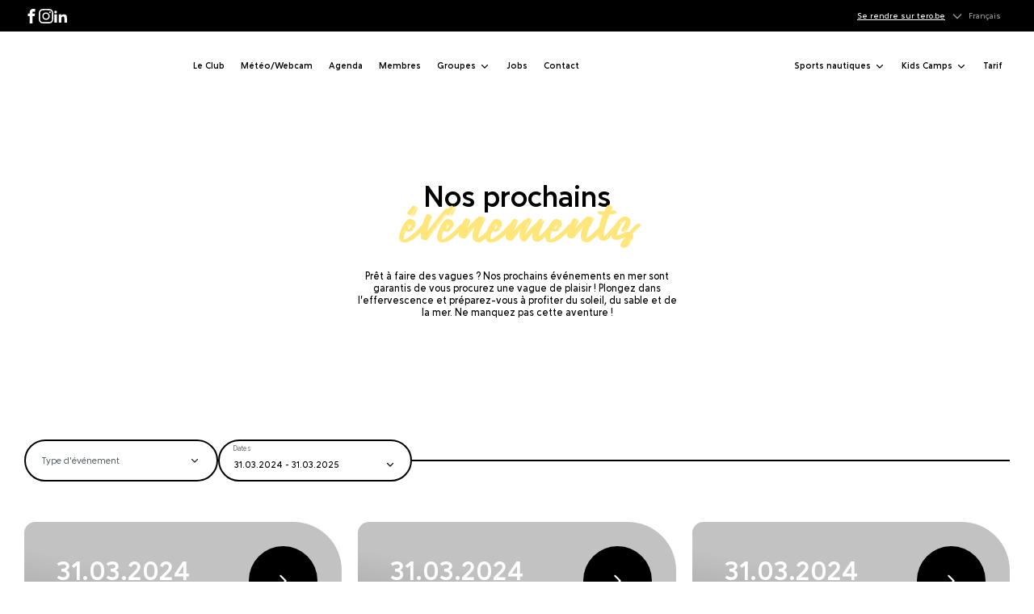

--- FILE ---
content_type: text/html; charset=utf-8
request_url: https://riverwoodsbeachclub.be/fr/agenda
body_size: 37030
content:
<!DOCTYPE html><html lang="fr-BE" style="--vh:7.18px; --scrollbar-width:0px;"><head><meta name="csrf-token" content="1zVjCwBNIL4K9rA1EgTUpLMGigRs4xZPKxzhuuzl">
    <title>Agenda | river woods beach club</title><meta data-n-head="1" charset="utf-8"><meta data-n-head="1" data-hid="og:type" name="og:type" property="og:type" content="website"><meta data-n-head="1" name="msapplication-TileColor" content="#da532c"><meta data-n-head="1" name="theme-color" content="#ffffff"><meta data-n-head="1" data-hid="twitter:card" name="twitter:card" content="summary"><link data-n-head="1" rel="icon" type="image/x-icon" href="https://riverwoodsbeachclub.be/favicon.ico"><link data-n-head="1" rel="shortcut icon" type="image/x-icon" sizes="16x16 32x32" href="https://riverwoodsbeachclub.be/favicon.ico"><link data-n-head="1" rel="icon" type="image/png" sizes="16x16" href="https://riverwoodsbeachclub.be/favicon-16x16.png"><link data-n-head="1" rel="icon" type="image/png" sizes="32x32" href="https://riverwoodsbeachclub.be/favicon-32x32.png"><link data-n-head="1" rel="icon" type="image/png" sizes="192x192" href="https://riverwoodsbeachclub.be/android-chrome-192x192.png"><link data-n-head="1" rel="icon" type="image/png" sizes="512x512" href="https://riverwoodsbeachclub.be/android-chrome-512x512.png"><link data-n-head="1" rel="apple-touch-icon" type="image/png" sizes="180x180" href="https://riverwoodsbeachclub.be/apple-touch-icon.png"><link data-n-head="1" rel="manifest" href="https://riverwoodsbeachclub.be/site.webmanifest"><link data-n-head="1" rel="mask-icon" color="#5bbad5" href="https://riverwoodsbeachclub.be/safari-pinned-tab.svg"><base href="/"><link rel="preload" href="/_nuxt/26a7d11.js" as="script"><link rel="preload" href="/_nuxt/42d9c4a.js" as="script"><link rel="preload" href="/_nuxt/0bd7e27.js" as="script"><link rel="preload" href="/_nuxt/51ae52a.js" as="script">
  <style type="text/css">.error-page{overflow:hidden;position:relative}.error-page__inner{display:flex;justify-content:center;align-items:center;position:relative;flex-direction:column;min-height:80vh}.error-page__texts{--ui-tagline-text-align: center;--ui-title-text-align: center;width:auto;max-width:50rem}@media screen and (max-width: 1079px){.error-page__texts .ui-title{font-size:36px}}@media screen and (min-width: 1080px){.error-page__texts .ui-title{font-size:30.55px}}@media only screen and (min-width: 1080px)and (min-width: 1080px){.error-page__texts .ui-title{font-size:calc(
      30.55px + 16.45 * (
          100vw - 1080px
        ) / (1749 - 1080)
    )}}@media only screen and (min-width: 1080px)and (min-width: 1749px){.error-page__texts .ui-title{font-size:47px}}.error-page__bottom-text{position:absolute;left:0;right:0;width:100%;overflow:hidden;font-family:"WildYouth","system-ui","-apple-system","BlinkMacSystemFont",'"Segoe UI"',"Roboto",'"Helvetica Neue"',"Arial",'"Noto Sans"',"sans-serif",'"Apple Color Emoji"','"Segoe UI Emoji"','"Segoe UI Symbol"','"Noto Color Emoji"';font-size:23.5vw;color:#017965;white-space:nowrap}@media screen and (min-width: 1799px){.error-page__bottom-text{font-size:45rem;text-align:center;bottom:-8rem}}@media screen and (max-width: 1799px){.error-page__bottom-text{bottom:-4rem}}@media screen and (max-width: 1079px){.error-page__bottom-text{display:none}}.error-page__bottom-text span{display:block;position:relative;line-height:1;transform:translateX(-8vw)}@media screen and (min-width: 1799px){.error-page__bottom-text span{transform:translateX(0)}}</style><style type="text/css">.ui-tagline{color:var(--ui-tagline-color, black);font-weight:var(--ui-tagline-font-weight, 400);line-height:1.05;margin-bottom:var(--ui-tagline-margin-bottom, 1.2em);text-transform:var(--ui-tagline-text-transform, none);text-align:var(--ui-tagline-text-align, left);letter-spacing:.1em}@media screen and (max-width: 1079px){.ui-tagline{font-size:10px}}@media screen and (min-width: 1080px){.ui-tagline{font-size:6.5px}}@media only screen and (min-width: 1080px)and (min-width: 1080px){.ui-tagline{font-size:calc(
      6.5px + 3.5 * (
          100vw - 1080px
        ) / (1749 - 1080)
    )}}@media only screen and (min-width: 1080px)and (min-width: 1749px){.ui-tagline{font-size:10px}}.ui-tagline strong{color:#000;font-weight:var(--ui-tagline-font-weight, 400)}.ui-tagline.no-margin{--ui-tagline-margin-bottom: 0}</style><style type="text/css">.ui-title{color:var(--ui-title-color, black);font-weight:var(--ui-title-font-weight, 700);font-size:var(--ui-title-font-size, 3.6rem);text-align:var(--ui-title-text-align, left);letter-spacing:0;line-height:1.15;margin-bottom:var(--ui-title-margin, 0);padding-bottom:var(--ui-title-padding-bottom, 3rem);width:var(--ui-title-width, auto);max-width:var(--ui-title-max-width, 60rem);transition:all 400ms ease-in-out}.ui-title strong{font-weight:400;font-family:var(--ui-title-font-strong, WildYouth, system-ui, -apple-system, BlinkMacSystemFont, "Segoe UI", Roboto, "Helvetica Neue", Arial, "Noto Sans", sans-serif, "Apple Color Emoji", "Segoe UI Emoji", "Segoe UI Symbol", "Noto Color Emoji");color:var(--ui-title-color-strong, black);line-height:0;font-size:1.7em}.ui-title.no-margin{--ui-title-margin: 0}.ui-title.is-w300{--ui-title-font-weight: 300}.ui-title.is-w400{--ui-title-font-weight: 400}.ui-title.is-w500{--ui-title-font-weight: 500}.ui-title.is-w600{--ui-title-font-weight: 600}.ui-title.is-w700{--ui-title-font-weight: 600}.ui-title.has-gradient{background:var(--ui-title-background, linear-gradient(to right, color-black, color-black));-webkit-background-clip:text;-webkit-text-fill-color:rgba(0,0,0,0);font-weight:var(--ui-title-font-weight)}.ui-title small{opacity:.3}@media screen and (max-width: 1079px){.ui-title small{font-size:16px}}@media screen and (min-width: 1080px){.ui-title small{font-size:10.4px}}@media only screen and (min-width: 1080px)and (min-width: 1080px){.ui-title small{font-size:calc(
      10.4px + 5.6 * (
          100vw - 1080px
        ) / (1749 - 1080)
    )}}@media only screen and (min-width: 1080px)and (min-width: 1749px){.ui-title small{font-size:16px}}</style><style type="text/css">.ui-button{transition-property:all;transition-delay:0ms;transition-duration:300ms;transition-timing-function:cubic-bezier(0.455, 0.03, 0.515, 0.955);background-color:var(--ui-button-background, #000);border-width:1px;border-style:solid;border-color:var(--ui-button-border-color, #2d3748);color:var(--ui-button-color, #fff);display:flex;justify-content:flex-start;align-items:center;display:inline-flex;padding-left:var(--ui-button-padding-x, 1.8em);padding-right:var(--ui-button-padding-x, 1.8em);border-radius:6.5rem;transition-property:all;transition-delay:0ms;transition-duration:300ms;transition-timing-function:cubic-bezier(0.455, 0.03, 0.515, 0.955);font-weight:var(--ui-button-font-weight, 600);gap:var(--ui-button-gap, 1.5rem);flex-direction:var(--ui-button-flex-direction, row);min-height:var(--ui-button-height, 3.4em);opacity:1;position:relative;text-align:center;text-transform:initial}@media screen and (max-width: 1079px){.ui-button{font-size:15px}}@media screen and (min-width: 1080px){.ui-button{font-size:9.75px}}@media only screen and (min-width: 1080px)and (min-width: 1080px){.ui-button{font-size:calc(
      9.75px + 5.25 * (
          100vw - 1080px
        ) / (1749 - 1080)
    )}}@media only screen and (min-width: 1080px)and (min-width: 1749px){.ui-button{font-size:15px}}.ui-button:not(:disabled).active,.ui-button:not(:disabled):hover,.ui-button:not(:disabled):focus{color:var(--ui-button-color-hover, #000);background-color:var(--ui-button-background-hover, #fff);border-width:1px;border-style:solid;border-color:var(--ui-button-border-color, #2d3748)}.ui-button:not(:disabled).active .ui-button__icon,.ui-button:not(:disabled):hover .ui-button__icon,.ui-button:not(:disabled):focus .ui-button__icon{color:var(--ui-button-color-hover, #000)}.ui-button:not(:disabled).active .ui-spinner,.ui-button:not(:disabled):hover .ui-spinner,.ui-button:not(:disabled):focus .ui-spinner{--ui-spinner-color: var(--ui-button-color-hover, #000)}.ui-button__icon{color:var(--ui-button-color, #fff);flex-shrink:0;z-index:1}.ui-button__chevron{color:var(--ui-button-color, #fff);flex-shrink:0;position:absolute;right:2rem;z-index:1}.ui-button__text{flex:1;line-height:1;position:relative;z-index:1;white-space:nowrap}.ui-button__spinner{position:absolute;top:50%;left:50%;transform:translateX(-50%) translateY(-50%);z-index:2}.ui-button .ui-spinner{--ui-spinner-color: var(--ui-button-color, #fff);vertical-align:top}.ui-button.has-icon{padding-left:1.5rem}.ui-button.has-chevron{padding-right:6rem}.ui-button.is-loading .ui-button__text{opacity:0}.ui-button.is-loading .ui-button__spinner{opacity:1}.ui-button.is-loading .ui-button:disabled{cursor:not-allowed;opacity:.5}.ui-button:disabled{cursor:not-allowed;opacity:.5}</style><style type="text/css">.ui-icon{display:flex;justify-content:center;align-items:center}.ui-icon svg{flex:1 1 auto;box-sizing:content-box;height:var(--ui-icon-size, 2.5rem);width:var(--ui-icon-size, 2.5rem)}.ui-icon svg path{transition-property:all;transition-delay:0ms;transition-duration:200ms;transition-timing-function:cubic-bezier(0.455, 0.03, 0.515, 0.955)}.ui-icon.xxs{--ui-icon-size: 1rem}.ui-icon.xs{--ui-icon-size: 1.4rem}.ui-icon.sm{--ui-icon-size: 1.8rem}.ui-icon.md{--ui-icon-size: 2rem}.ui-icon.default{--ui-icon-size: 2.5rem}.ui-icon.lg{--ui-icon-size: 3rem}</style><style type="text/css">.ui-spinner{transition-property:transform;animation-name:spin;animation-iteration-count:infinite;animation-timing-function:linear;animation-duration:1.25s}.ui-spinner__circle{stroke:var(--ui-spinner-color, #fff)}</style><style type="text/css">.ui-container{width:100%;position:relative}.ui-container__inner{position:relative;width:100%;margin:0 auto}.ui-container__inner:not(.fullwidth){max-width:192rem}.ui-container__inner.padded{padding-left:var(--layout-gutter);padding-right:var(--layout-gutter)}.ui-container__inner.fullheight{min-height:100vh}.ui-container__content{width:100%;position:relative;z-index:1}.ui-container__bg{--offset: 0rem;z-index:0;position:absolute;inset:0 var(--offset);overflow:hidden}.ui-container__bg--snap-right{right:0}.ui-container__bg--snap-left{left:0}.ui-container__bg--snap-left-right{left:0;right:0}@media screen and (min-width: 1080px){.ui-container__bg.tight{--offset: var(--gutter)}}.ui-container__bg--over-bottom{bottom:var(--overlap-offset)}.ui-container__bg--over-top{top:var(--overlap-offset)}.ui-container__bg--over-both{bottom:var(--overlap-offset);top:var(--overlap-offset)}.ui-container--cancel-bottom{margin-bottom:calc(-1*var(--blocks-gap))}.ui-container--cancel-top{margin-top:calc(-1*var(--blocks-gap))}.ui-container--cancel-both{margin-top:calc(-1*var(--blocks-gap));margin-bottom:calc(-1*var(--blocks-gap))}</style><style type="text/css">
.nuxt-progress {
  position: fixed;
  top: 0px;
  left: 0px;
  right: 0px;
  height: 2px;
  width: 0%;
  opacity: 1;
  transition: width 0.1s, opacity 0.4s;
  background-color: white;
  z-index: 999999;
}
.nuxt-progress.nuxt-progress-notransition {
  transition: none;
}
.nuxt-progress-failed {
  background-color: red;
}
</style><style type="text/css">html,body,div,span,applet,object,iframe,h1,h2,h3,h4,h5,h6,hr,p,blockquote,pre,a,abbr,acronym,address,big,cite,code,del,dfn,em,img,ins,kbd,q,s,samp,small,strike,strong,sub,sup,tt,var,b,u,i,center,dl,dt,dd,ol,ul,li,fieldset,form,label,legend,table,caption,tbody,tfoot,thead,tr,th,td,article,aside,canvas,details,embed,figure,figcaption,footer,header,hgroup,menu,nav,output,ruby,section,summary,time,mark,audio,video{margin:0;padding:0;font-family:inherit;font-style:inherit;font-size:inherit;font-weight:inherit;border:0;border-radius:0}ol,ul{list-style:none}blockquote,q{quotes:none}blockquote:before,blockquote:after,q:before,q:after{content:"";content:none}table{border-collapse:collapse;border-spacing:0}button,input,textarea,select{font-family:inherit;font-style:inherit;font-size:inherit;font-weight:inherit;border:0;appearance:none}button:focus:not(:focus-visible),input:focus:not(:focus-visible),textarea:focus:not(:focus-visible),select:focus:not(:focus-visible){outline:none}/*! normalize.css v8.0.1 | MIT License | github.com/necolas/normalize.css */html{line-height:1.15;-webkit-text-size-adjust:100%}body{margin:0}main{display:block}h1{font-size:2em}hr{box-sizing:content-box;height:0;overflow:visible}pre{font-family:monospace,monospace;font-size:1em}a{background-color:rgba(0,0,0,0)}abbr[title]{border-bottom:none;text-decoration:underline;text-decoration:underline dotted}b,strong{font-weight:bolder}code,kbd,samp{font-family:monospace,monospace;font-size:1em}small{font-size:80%}sub,sup{font-size:75%;line-height:0;position:relative;vertical-align:baseline}sub{bottom:-0.25em}sup{top:-0.5em}img{border-style:none}button,input,optgroup,select,textarea{font-family:inherit;font-size:100%;line-height:1.15;margin:0}button,input{overflow:visible}button,select{text-transform:none}button,[type=button],[type=reset],[type=submit]{-webkit-appearance:button}button::-moz-focus-inner,[type=button]::-moz-focus-inner,[type=reset]::-moz-focus-inner,[type=submit]::-moz-focus-inner{border-style:none;padding:0}button:-moz-focusring,[type=button]:-moz-focusring,[type=reset]:-moz-focusring,[type=submit]:-moz-focusring{outline:1px dotted ButtonText}fieldset{padding:.35em .75em .625em}legend{box-sizing:border-box;color:inherit;display:table;max-width:100%;padding:0;white-space:normal}progress{vertical-align:baseline}textarea{overflow:auto}[type=checkbox],[type=radio]{box-sizing:border-box;padding:0}[type=number]::-webkit-inner-spin-button,[type=number]::-webkit-outer-spin-button{height:auto}[type=search]{-webkit-appearance:textfield;outline-offset:-2px}[type=search]::-webkit-search-decoration{-webkit-appearance:none}::-webkit-file-upload-button{-webkit-appearance:button;font:inherit}details{display:block}summary{display:list-item}template{display:none}[hidden]{display:none}@font-face{font-family:"WildYouth";src:url(/_nuxt/fonts/WildYouth.f1ea952.woff2) format("woff2"),url(/_nuxt/fonts/WildYouth.437b49e.woff) format("woff");font-weight:normal;font-style:normal;font-display:swap}@font-face{font-family:"Almarose";src:url(/_nuxt/fonts/Almarose-Regular.cd1f94e.woff2) format("woff2"),url(/_nuxt/fonts/Almarose-Regular.34d0f51.woff) format("woff");font-weight:400;font-style:normal;font-display:swap}@font-face{font-family:"Almarose";src:url(/_nuxt/fonts/Almarose-RegularItalic.6fb8e9e.woff2) format("woff2"),url(/_nuxt/fonts/Almarose-RegularItalic.c94007d.woff) format("woff");font-weight:400;font-style:italic;font-display:swap}@font-face{font-family:"Almarose";src:url(/_nuxt/fonts/Almarose-Medium.d87446b.woff2) format("woff2"),url(/_nuxt/fonts/Almarose-Medium.72946a8.woff) format("woff");font-weight:500;font-style:normal;font-display:swap}@font-face{font-family:"Almarose";src:url(/_nuxt/fonts/Almarose-Semibold.f6e646d.woff2) format("woff2"),url(/_nuxt/fonts/Almarose-Semibold.4768f8f.woff) format("woff");font-weight:600;font-style:normal;font-display:swap}@font-face{font-family:"Almarose";src:url(/_nuxt/fonts/Almarose-Bold.60b1b2c.woff2) format("woff2"),url(/_nuxt/fonts/Almarose-Bold.1412fd5.woff) format("woff");font-weight:700;font-style:normal;font-display:swap}@font-face{font-family:"Almarose";src:url(/_nuxt/fonts/Almarose-Black.eb4cee2.woff2) format("woff2"),url(/_nuxt/fonts/Almarose-Black.ccb6df8.woff) format("woff");font-weight:900;font-style:normal;font-display:swap}body{-webkit-backface-visibility:hidden}.animated{animation-duration:500ms;animation-fill-mode:both}.animated.infinite{animation-iteration-count:infinite}.animated.hinge{animation-duration:1000ms}.animated.bounceIn,.animated.bounceOut{animation-duration:375ms}.animated.flipOutX,.animated.flipOutY{animation-duration:375ms}@keyframes fadeIn{0%{opacity:0}100%{opacity:1}}.fadeIn{animation-name:fadeIn}@keyframes fadeInDown{0%{opacity:0;transform:translateY(-100px) translateZ(0)}100%{opacity:1;transform:translateY(0) translateZ(0)}}.fadeInDown{animation-name:fadeInDown}@keyframes fadeInRight{0%{opacity:0;transform:translateX(100px) translateZ(0)}100%{opacity:1;transform:translateX(0) translateZ(0)}}.fadeInRight{animation-name:fadeInRight}@keyframes fadeInUp{0%{opacity:0;transform:translateY(100px) translateZ(0)}100%{opacity:1;transform:translateY(0) translateZ(0)}}.fadeInUp{animation-name:fadeInUp}@keyframes fadeOut{0%{opacity:1}100%{opacity:0}}.fadeOut{animation-name:fadeOut}@keyframes fadeOutDown{0%{opacity:1;transform:translateY(0) translateZ(0)}100%{opacity:0;transform:translateY(100px) translateZ(0)}}.fadeOutDown{animation-name:fadeOutDown}@keyframes fadeOutLeft{0%{opacity:1;transform:translateX(0) translateZ(0)}100%{opacity:0;transform:translateX(-100px) translateZ(0)}}.fadeOutLeft{animation-name:fadeOutLeft}@keyframes fadeOutUp{0%{opacity:1;transform:translateY(0) translateZ(0)}100%{opacity:0;transform:translateY(-100px) translateZ(0)}}.fadeOutUp{animation-name:fadeOutUp}.delay-transition-100{transition-delay:100ms}.delay-animation-100{animation-delay:100ms}.duration-animation-100{animation-duration:100ms}.delay-transition-200{transition-delay:200ms}.delay-animation-200{animation-delay:200ms}.duration-animation-200{animation-duration:200ms}.delay-transition-300{transition-delay:300ms}.delay-animation-300{animation-delay:300ms}.duration-animation-300{animation-duration:300ms}.delay-transition-400{transition-delay:400ms}.delay-animation-400{animation-delay:400ms}.duration-animation-400{animation-duration:400ms}.delay-transition-500{transition-delay:500ms}.delay-animation-500{animation-delay:500ms}.duration-animation-500{animation-duration:500ms}.delay-transition-600{transition-delay:600ms}.delay-animation-600{animation-delay:600ms}.duration-animation-600{animation-duration:600ms}.delay-transition-700{transition-delay:700ms}.delay-animation-700{animation-delay:700ms}.duration-animation-700{animation-duration:700ms}.delay-transition-800{transition-delay:800ms}.delay-animation-800{animation-delay:800ms}.duration-animation-800{animation-duration:800ms}.delay-transition-900{transition-delay:900ms}.delay-animation-900{animation-delay:900ms}.duration-animation-900{animation-duration:900ms}.delay-transition-1000{transition-delay:1000ms}.delay-animation-1000{animation-delay:1000ms}.duration-animation-1000{animation-duration:1000ms}.delay-transition-1100{transition-delay:1100ms}.delay-animation-1100{animation-delay:1100ms}.duration-animation-1100{animation-duration:1100ms}.delay-transition-1200{transition-delay:1200ms}.delay-animation-1200{animation-delay:1200ms}.duration-animation-1200{animation-duration:1200ms}.delay-transition-1300{transition-delay:1300ms}.delay-animation-1300{animation-delay:1300ms}.duration-animation-1300{animation-duration:1300ms}.delay-transition-1400{transition-delay:1400ms}.delay-animation-1400{animation-delay:1400ms}.duration-animation-1400{animation-duration:1400ms}.delay-transition-1500{transition-delay:1500ms}.delay-animation-1500{animation-delay:1500ms}.duration-animation-1500{animation-duration:1500ms}.delay-transition-1600{transition-delay:1600ms}.delay-animation-1600{animation-delay:1600ms}.duration-animation-1600{animation-duration:1600ms}.delay-transition-1700{transition-delay:1700ms}.delay-animation-1700{animation-delay:1700ms}.duration-animation-1700{animation-duration:1700ms}.delay-transition-1800{transition-delay:1800ms}.delay-animation-1800{animation-delay:1800ms}.duration-animation-1800{animation-duration:1800ms}.delay-transition-1900{transition-delay:1900ms}.delay-animation-1900{animation-delay:1900ms}.duration-animation-1900{animation-duration:1900ms}.delay-transition-2000{transition-delay:2000ms}.delay-animation-2000{animation-delay:2000ms}.duration-animation-2000{animation-duration:2000ms}.blueimp-gallery>.prev,.blueimp-gallery>.next{border-width:0px !important}.blueimp-gallery>.prev>div,.blueimp-gallery>.next>div{display:flex;justify-content:center;align-items:center;height:100%;width:100%;border-radius:50%;background-color:#000;pointer-events:none}.blueimp-gallery>.close>div{display:flex;justify-content:center;align-items:center;height:100%;width:100%;border-radius:50%;pointer-events:none}@media screen and (max-width: 1079px){.blueimp-gallery>.title{font-size:15px}}@media screen and (min-width: 1080px){.blueimp-gallery>.title{font-size:9.75px}}@media only screen and (min-width: 1080px)and (min-width: 1080px){.blueimp-gallery>.title{font-size:calc(
      9.75px + 5.25 * (
          100vw - 1080px
        ) / (1749 - 1080)
    )}}@media only screen and (min-width: 1080px)and (min-width: 1749px){.blueimp-gallery>.title{font-size:15px}}.vue-notification-wrapper{overflow:visible !important}.notification{border-radius:1.6rem;box-shadow:0 .4rem 10rem 0rem rgba(0,0,0,.12);transition-property:background-color;transition-delay:0ms;transition-duration:300ms;transition-timing-function:cubic-bezier(0.455, 0.03, 0.515, 0.955);will-change:background-color;padding-left:3rem;padding-right:5rem;padding-top:2rem;padding-bottom:2rem;background-color:#fff;margin:3rem 0;overflow:visible}@media screen and (max-width: 767px)and (max-width: 1079px){.notification{font-size:15px}}@media screen and (max-width: 767px)and (min-width: 1080px){.notification{font-size:9.75px}}@media only screen and (max-width: 767px)and (min-width: 1080px)and (min-width: 1080px){.notification{font-size:calc(
      9.75px + 5.25 * (
          100vw - 1080px
        ) / (1749 - 1080)
    )}}@media only screen and (max-width: 767px)and (min-width: 1080px)and (min-width: 1749px){.notification{font-size:15px}}@media screen and (min-width: 768px)and (max-width: 1079px)and (max-width: 1079px){.notification{font-size:13px}}@media screen and (min-width: 768px)and (max-width: 1079px)and (min-width: 1080px){.notification{font-size:8.45px}}@media only screen and (min-width: 768px)and (max-width: 1079px)and (min-width: 1080px)and (min-width: 1080px){.notification{font-size:calc(
      8.45px + 4.55 * (
          100vw - 1080px
        ) / (1749 - 1080)
    )}}@media only screen and (min-width: 768px)and (max-width: 1079px)and (min-width: 1080px)and (min-width: 1749px){.notification{font-size:13px}}@media screen and (min-width: 1080px)and (max-width: 1079px){.notification{font-size:13px}}@media screen and (min-width: 1080px)and (min-width: 1080px){.notification{font-size:8.45px}}@media only screen and (min-width: 1080px)and (min-width: 1080px)and (min-width: 1080px){.notification{font-size:calc(
      8.45px + 4.55 * (
          100vw - 1080px
        ) / (1749 - 1080)
    )}}@media only screen and (min-width: 1080px)and (min-width: 1080px)and (min-width: 1749px){.notification{font-size:13px}}.notification .notification-title{margin-bottom:.3rem}@media screen and (max-width: 1079px){.notification .notification-title{font-size:15px}}@media screen and (min-width: 1080px){.notification .notification-title{font-size:10.4px}}@media only screen and (min-width: 1080px)and (min-width: 1080px){.notification .notification-title{font-size:calc(
      10.4px + 5.6 * (
          100vw - 1080px
        ) / (1749 - 1080)
    )}}@media only screen and (min-width: 1080px)and (min-width: 1749px){.notification .notification-title{font-size:16px}}.notification.warn{background-color:#f3d03e}.notification.warn .notification-title{color:#fff}.notification.error{background-color:#cb2c24}.notification.error .notification-title{color:#fff}.notification.success{background-color:#24cb7b}.notification.success .notification-title{color:#fff}:root{--color-white: 255,255,255;--color-black: 0,0,0;--color-green: #017965;--color-yellow: #FFC042;--color-sand: #FAD282;--color-sand-dark: #EDC16A;--color-red: #FF5F57;--color-red-dark: #FF5F57;--color-blue: #00B9FF;--color-blue-light: #A1DAF5;--color-blue-dark: #0DABE8;--color-grey: #F0E6D7;--color-grey-light: #F9F5EF;--color-grey-dark: #EADAC2;--color-purple: #D7B4B4;--color-success: 110, 215, 178;--color-warning: 243, 208, 62;--color-alert: 231, 79, 79;--color-background: var(--color-white);--color-foreground: var(--color-grey-light);--color-font: rgba(var(--color-black), 1);--color-font-variant: rgba(var(--color-white), 1);--radius-buttons: 6.5rem;--radius-header: 2rem;--font-family: $font-almarose;--font-size: 16px;--layout-max-width: 192rem;--header-height: calc(var(--header-top) + var(--header-main))}@media screen and (max-width: 767px){:root{--layout-gutter: 2rem;--layout-block-gaps: 5rem}}@media screen and (min-width: 768px)and (max-width: 1079px){:root{--layout-gutter: 2.5rem;--layout-block-gaps: 5rem}}@media screen and (min-width: 1080px){:root{--layout-gutter: 3rem;--layout-block-gaps: 9rem}}@media screen and (max-width: 1079px){:root{--header-top: 4.5rem;--header-main: 8.8rem}}@media screen and (min-width: 1080px){:root{--header-top: 3.9rem;--header-main: 8.5rem}}.page-enter-active,.page-leave-active{transition-property:opacity,transform;transition-duration:.3s}.page-enter-active{transition-timing-function:cubic-bezier(0.25, 0.46, 0.45, 0.94)}.page-leave-active{transition-timing-function:cubic-bezier(0.55, 0.085, 0.68, 0.53)}.page-enter,.page-leave-to{opacity:0}@-ms-viewport{width:device-width}@-o-viewport{width:device-width}*,*::before,*::after{box-sizing:inherit}html,body{background-color:rgba(var(--color-background), 1);width:100%}html{-webkit-font-smoothing:antialiased;-moz-osx-font-smoothing:grayscale;width:100%;min-height:100%;font-size:62.5%;font-size:.625em;box-sizing:border-box}body{font-family:"Almarose","system-ui","-apple-system","BlinkMacSystemFont",'"Segoe UI"',"Roboto",'"Helvetica Neue"',"Arial",'"Noto Sans"',"sans-serif",'"Apple Color Emoji"','"Segoe UI Emoji"','"Segoe UI Symbol"','"Noto Color Emoji"';color:#000;position:relative;width:100%;height:100%;margin:0;font-size:1.6rem;font-style:normal;font-weight:400;line-height:1.5;text-size-adjust:100%}img{display:block;max-width:100%;height:auto}input::-webkit-input-placeholder,textarea::-webkit-input-placeholder,select::-webkit-input-placeholder{color:#000}input::-moz-placeholder,textarea::-moz-placeholder,select::-moz-placeholder{color:#000}input:-ms-input-placeholder,textarea:-ms-input-placeholder,select:-ms-input-placeholder{color:#000}input:-moz-placeholder,textarea:-moz-placeholder,select:-moz-placeholder{color:#000}input:-webkit-autofill,input:-webkit-autofill:hover,input:-webkit-autofill:focus,input:-webkit-autofill:active,textarea:-webkit-autofill,textarea:-webkit-autofill:hover,textarea:-webkit-autofill:focus,textarea:-webkit-autofill:active,select:-webkit-autofill,select:-webkit-autofill:hover,select:-webkit-autofill:focus,select:-webkit-autofill:active{-webkit-background-clip:text;-webkit-text-fill-color:var(--color-font)}h1,h2,h3,h4,h5,h6{font-family:"Almarose","system-ui","-apple-system","BlinkMacSystemFont",'"Segoe UI"',"Roboto",'"Helvetica Neue"',"Arial",'"Noto Sans"',"sans-serif",'"Apple Color Emoji"','"Segoe UI Emoji"','"Segoe UI Symbol"','"Noto Color Emoji"';font-weight:900;line-height:1.25}a{color:inherit;text-decoration:none}button{margin:0;background:none;border:none;outline:none;overflow:visible;color:inherit;font:inherit;text-transform:none}button,html input[type=button],input[type=reset],input[type=submit]{-webkit-appearance:button;cursor:pointer}button,input,optgroup,select,textarea{color:inherit;font:inherit;margin:0}button:focus,input:focus,optgroup:focus,select:focus,textarea:focus{outline:none}a:focus-visible,button:focus-visible,select:focus-visible{outline:none;border:1px solid var(--focus);box-shadow:var(--focus) 0px 0px 0px 1px,rgba(0,0,0,.05) 0px 1px 2px 0px}button{overflow:visible}button,select{text-transform:none}button[disabled],html input[disabled]{cursor:default}button::-moz-focus-inner,input::-moz-focus-inner{border:0;padding:0}input{line-height:normal}input::-ms-clear{display:none}input[type=checkbox],input[type=radio]{box-sizing:border-box;padding:0}input[type=number]::-webkit-inner-spin-button,input[type=number]::-webkit-outer-spin-button{height:auto}input[type=search]{-webkit-appearance:textfield;-moz-box-sizing:content-box;-webkit-box-sizing:content-box;box-sizing:content-box}input[type=search]::-webkit-search-cancel-button,input[type=search]::-webkit-search-decoration{-webkit-appearance:none}legend{border:0;padding:0}textarea{overflow:auto}optgroup{font-weight:500}table{border-collapse:collapse;border-spacing:0}td,th{padding:0}::selection{color:var(--color-font);text-shadow:.08em .08em 0 var(--bg-dark);background:var(--color-green)}@keyframes spin{from{transform:rotate(0deg)}to{transform:rotate(360deg)}}@keyframes spin-center{from{transform:translate(-50%, -50%) rotate(0deg)}to{transform:translate(-50%, -50%) rotate(360deg)}}.app{margin:0 auto;padding-bottom:0 !important}.app__content{padding-top:var(--header-height)}</style><style type="text/css">.header{transition-property:all;transition-delay:0ms;transition-duration:300ms;transition-timing-function:cubic-bezier(0.455, 0.03, 0.515, 0.955);color:#000;left:0;overflow-y:visible !important;position:fixed;right:0;top:0;z-index:1000}.header.is-scrolling-down:not(.has-mobile-menu){--header-main: 5rem}.header.is-scrolling-down:not(.has-mobile-menu) .header-main__right-menu{opacity:0}.header.is-scrolling-down:not(.has-mobile-menu) .header-logo__svg{transform:scale(0.5)}@media screen and (max-width: 1079px){.header.has-mobile-menu::after{background-color:#fff;box-shadow:0 -2.6rem 5.6rem 2.4rem rgba(0,0,0,0);border-radius:0px;height:100%}}.header__mobile-close{display:none}@media screen and (max-width: 1079px){.header__mobile-close{display:block;position:absolute;top:3rem;right:3rem;z-index:10;cursor:pointer}}</style><style type="text/css">.header-top{transition-property:height;transition-delay:0ms;transition-duration:300ms;transition-timing-function:cubic-bezier(0.455, 0.03, 0.515, 0.955);will-change:height;background-color:#000;color:#fff;height:var(--header-top);z-index:2}.header-top__inner{height:100%}.header-top__content{display:flex;justify-content:space-between;align-items:center;gap:2rem;height:100%}@media screen and (min-width: 1080px){.header-top__content{gap:3rem}}.header-top__burger{display:flex;justify-content:center;align-items:center;width:100%}.header-top__burger .ui-burger{--ui-burger-color: #fff;--ui-burger-color-active: #fff;height:4rem;width:100%;display:flex;justify-content:center;align-items:center}.header-top__left{display:flex;justify-content:flex-start;align-items:center;height:100%;gap:3rem}.header-top__right{display:flex;justify-content:flex-end;align-items:center;height:100%;gap:2.2rem;--ui-link-color: $color-white;--ui-link-color-hover: $color-white}.header-top .ui-lang-dropdown{font-weight:500;--ui-lang-trigger-background: transparent;--ui-lang-trigger-color: rgba(255, 255, 255, 0.6);--ui-lang-trigger-color-hover: white;--ui-lang-trigger-padding-y: 0.2rem;--ui-lang-trigger-padding-x: 0.5rem;--ui-lang-trigger-size: auto;--ui-lang-trigger-border-color: transparent;--ui-lang-trigger-border-radius: 0;--ui-lang-trigger-direction: row-reverse;--ui-lang-dropdown-border-radius: 0.4rem;--ui-lang-dropdown-color-active: #000}@media screen and (min-width: 1080px){.header-top.down{height:7rem}}.is-transparent.is-top:not(.is-hover) .header-top .ui-lang-dropdown{--ui-lang-trigger-color: #fff;--ui-lang-trigger-border-color: rgba(0, 0, 0, 0.5)}</style><style type="text/css">.ui-burger{position:relative;width:50px;height:50px;display:block;cursor:pointer;margin-top:-1px;z-index:2;background:var(--ui-burger-background, transparent)}@media screen and (min-width: 1080px){.ui-burger{display:none}}.ui-burger__bar{background-color:var(--ui-burger-color, #000);display:block;width:2.4rem;height:2px;top:50%;left:50%;pointer-events:none;position:absolute;transition:margin 300ms cubic-bezier(0.445, 0.05, 0.55, 0.95),opacity 300ms ease-in-out,transform 300ms cubic-bezier(0.445, 0.05, 0.55, 0.95),background 300ms cubic-bezier(0.445, 0.05, 0.55, 0.95)}.ui-burger__bar--top,.ui-burger__bar--bottom{transform:translateX(-50%)}.ui-burger__bar--top{margin-top:-4px}.ui-burger__bar--bottom{margin-top:4px}.ui-burger.is-active .ui-burger__bar{background-color:var(--ui-burger-color-active, #000)}.ui-burger.is-active .ui-burger__bar--top{transform:translateX(-50%) rotate(45deg);margin-top:-1px}.ui-burger.is-active .ui-burger__bar--bottom{margin-top:-1px;transform:translateX(-50%) rotate(-45deg)}</style><style type="text/css">.ui-social__list{display:flex;justify-content:flex-end;align-items:center;gap:1rem}@media screen and (max-width: 1079px){.ui-social__list{gap:2rem}}.ui-social__link{display:flex;justify-content:center;align-items:center;color:var(--ui-social-color, #fff);width:var(--ui-social-link-size, auto);height:var(--ui-social-link-size, auto);background:var(--ui-social-link-bg-color, transparent);border-radius:var(--ui-social-link-radius, 0);transition:color 400ms ease-in-out;position:relative}.ui-social__link:hover{color:var(--ui-social-color-hover, #f7fafc)}.ui-social__text{border:0;clip:rect(1px, 1px, 1px, 1px);clip-path:inset(100%);height:1px;overflow:hidden;padding:0;position:absolute;white-space:nowrap;width:1px}</style><style type="text/css">.ui-link{color:var(--ui-link-color, #000);transition-property:color , text-decoration;transition-delay:0ms;transition-duration:300ms;transition-timing-function:cubic-bezier(0.455, 0.03, 0.515, 0.955);will-change:color , text-decoration;font-weight:var(--ui-link-font-weight, 500);text-decoration:var(--ui-link-text-decoration, underline);cursor:pointer}@media screen and (max-width: 1079px){.ui-link{font-size:11px}}@media screen and (min-width: 1080px){.ui-link{font-size:8.45px}}@media only screen and (min-width: 1080px)and (min-width: 1080px){.ui-link{font-size:calc(
      8.45px + 4.55 * (
          100vw - 1080px
        ) / (1749 - 1080)
    )}}@media only screen and (min-width: 1080px)and (min-width: 1749px){.ui-link{font-size:13px}}.ui-link:hover{color:var(--ui-link-color-hover, #a0aec0)}</style><style type="text/css">.ui-lang-dropdown{position:relative;z-index:9}@media screen and (max-width: 1079px){.ui-lang-dropdown{font-size:14px}}@media screen and (min-width: 1080px){.ui-lang-dropdown{font-size:9.1px}}@media only screen and (min-width: 1080px)and (min-width: 1080px){.ui-lang-dropdown{font-size:calc(
      9.1px + 4.9 * (
          100vw - 1080px
        ) / (1749 - 1080)
    )}}@media only screen and (min-width: 1080px)and (min-width: 1749px){.ui-lang-dropdown{font-size:14px}}.ui-lang-dropdown__toggle{background-color:var(--ui-lang-trigger-background, transparent);border-width:1px;border-style:solid;border-color:var(--ui-lang-trigger-border-color, #000);color:var(--ui-lang-trigger-color, #000);display:flex;justify-content:center;align-items:center;padding-top:var(--ui-lang-trigger-padding-y, 0.8rem);padding-bottom:var(--ui-lang-trigger-padding-y, 0.8rem);padding-left:var(--ui-lang-trigger-padding-x, 1rem);padding-right:var(--ui-lang-trigger-padding-x, 1rem);border-radius:var(--ui-lang-trigger-border-radius, 0);transition-property:color , background-color , border-color;transition-delay:0ms;transition-duration:300ms;transition-timing-function:cubic-bezier(0.455, 0.03, 0.515, 0.955);will-change:color , background-color , border-color;width:var(--ui-lang-trigger-size, 5rem);height:var(--ui-lang-trigger-size, 5rem);flex-direction:var(--ui-lang-trigger-direction, row);position:relative;cursor:pointer;gap:.5rem;z-index:1}.ui-lang-dropdown__toggle:hover{color:var(--ui-lang-trigger-color-hover, #000)}.ui-lang-dropdown__toggle__icon{flex:0 1 auto}.ui-lang-dropdown__toggle__lang{flex:0 1 auto;margin-left:.5rem;margin-right:.5rem}@media screen and (max-width: 1079px){.ui-lang-dropdown__toggle__lang{font-size:12px}}@media screen and (min-width: 1080px){.ui-lang-dropdown__toggle__lang{font-size:8.45px}}@media only screen and (min-width: 1080px)and (min-width: 1080px){.ui-lang-dropdown__toggle__lang{font-size:calc(
      8.45px + 4.55 * (
          100vw - 1080px
        ) / (1749 - 1080)
    )}}@media only screen and (min-width: 1080px)and (min-width: 1749px){.ui-lang-dropdown__toggle__lang{font-size:13px}}.ui-lang-dropdown__toggle__chevron{flex:0 1 auto;transition-property:transform;transition-delay:0ms;transition-duration:300ms;transition-timing-function:cubic-bezier(0.455, 0.03, 0.515, 0.955);will-change:transform}.is-open .ui-lang-dropdown__toggle__chevron{transform:scaleY(-1)}.ui-lang-dropdown__dropdown{background-color:var(--ui-lang-dropdown-background, #fff);border-radius:var(--ui-lang-dropdown-border-radius, 0);position:absolute;right:0;top:calc(100% + 1rem);z-index:0;min-width:100%;box-shadow:var(--ui-lang-dropdown-box-shadow, 0 5px 10px rgba(0, 0, 0, 0.1))}.ui-lang-dropdown ul{display:flex;justify-content:flex-start;align-items:center;flex-direction:column;padding-top:var(--ui-lang-dropdown-padding-y, 1rem);padding-bottom:var(--ui-lang-dropdown-padding-y, 1rem);padding-left:var(--ui-lang-dropdown-padding-x, 0.5rem);padding-right:var(--ui-lang-dropdown-padding-x, 0.5rem);width:100%}.ui-lang-dropdown ul li{flex:0 1 auto}.ui-lang-dropdown ul li a{color:var(--ui-lang-dropdown-color, #000);transition-property:color;transition-delay:0ms;transition-duration:300ms;transition-timing-function:cubic-bezier(0.455, 0.03, 0.515, 0.955);will-change:color;display:inline-block;padding-top:.3rem;padding-bottom:.3rem;padding-left:1.5rem;padding-right:1.5rem}.ui-lang-dropdown ul li a:not(:disabled).active,.ui-lang-dropdown ul li a:not(:disabled):hover,.ui-lang-dropdown ul li a:not(:disabled):focus{color:var(--ui-lang-dropdown-color-active, #000)}.ui-lang-dropdown ul li a.is-active,.ui-lang-dropdown ul li a.nuxt-link-exact-active{color:var(--ui-lang-dropdown-color-active, #000)}.ui-lang-dropdown.is-open ul{z-index:99}</style><style type="text/css">.header-main{background-color:rgba(var(--color-background), 1);display:flex;justify-content:center;align-items:stretch;height:var(--header-main);transition:background .3s ease-in-out;z-index:1}.header.is-top .header-main.is-events-slug{background:rgba(0,0,0,0)}.header-main__inner{flex:1 1 auto;display:flex;justify-content:center;align-items:stretch;width:100%}.header-main__content{display:flex;justify-content:space-between;align-items:center}.header-main__list{display:flex;justify-content:flex-start;align-items:center}.header-main__list>li{transition-property:border-color;transition-delay:0ms;transition-duration:300ms;transition-timing-function:cubic-bezier(0.455, 0.03, 0.515, 0.955);will-change:border-color;display:flex;justify-content:flex-start;align-items:stretch;padding-left:1rem;padding-right:1rem}.header-main__list>li>.ui-link{--ui-link-text-decoration: none;--ui-link-color: #000;--ui-link-color-hover: #000;display:flex;justify-content:space-between;align-items:center;padding-top:.2rem;padding-bottom:.2rem;font-weight:600;transition-property:color;transition-delay:0ms;transition-duration:300ms;transition-timing-function:cubic-bezier(0.455, 0.03, 0.515, 0.955);will-change:color;position:relative;width:100%}@media screen and (max-width: 1079px){.header-main__list>li>.ui-link{font-size:14px}}@media screen and (min-width: 1080px){.header-main__list>li>.ui-link{font-size:9.1px}}@media only screen and (min-width: 1080px)and (min-width: 1080px){.header-main__list>li>.ui-link{font-size:calc(
      9.1px + 4.9 * (
          100vw - 1080px
        ) / (1749 - 1080)
    )}}@media only screen and (min-width: 1080px)and (min-width: 1749px){.header-main__list>li>.ui-link{font-size:14px}}.header-main__list>li>.ui-link::after{transition:transform .5s cubic-bezier(0.785, 0.135, 0.15, 0.86);content:"";display:block;height:2px;width:calc(100% - 0px);position:absolute;bottom:0px;left:0px;background-color:var(--ui-link-color-hover);transform:scaleX(0);transform-origin:left center}.header-main__list>li>.ui-link:hover::after,.header-main__list>li>.ui-link:focus::after,.header-main__list>li>.ui-link:active::after,.header-main__list>li>.ui-link.is-active::after,.header-main__list>li>.ui-link.nuxt-link-exact-active::after{transform:scaleX(1)}</style><style type="text/css">.ui-logo{display:flex;justify-content:flex-start;align-items:center;display:inline-flex}.ui-logo__img{height:4.2rem;width:12.4rem}.ui-logo__img.isJackfly{height:4.5rem;width:9.8rem}.ui-logo__img.isInverted img{filter:invert(1)}.ui-logo__img .ui-image{--ui-image-background: transparent}footer .ui-logo__img{height:4.8rem;width:14rem}footer .ui-logo__img.isJackfly{height:4.8rem;width:10.6rem}</style><style type="text/css">.ui-image{background-color:var(--ui-image-background, rgba(0, 0, 0, 0.05));display:flex;height:var(--ui-image-height, 100%);margin-left:auto;margin-right:auto;overflow:hidden;position:relative;width:var(--ui-image-width, 100%)}.ui-image:not(.is-transparent){background-image:url([data-uri]);background-repeat:no-repeat;background-position:center}.ui-image.is-fit{position:absolute;top:0;left:0;width:100%;height:100%;z-index:1}.ui-image.is-fit-behind{position:absolute;top:0;left:0;width:100%;height:100%;z-index:-1}.ui-image__image{object-fit:cover;transition:opacity .7s cubic-bezier(0.455, 0.03, 0.515, 0.955),transform 1.2s cubic-bezier(0.455, 0.03, 0.515, 0.955);width:100%}.ui-image__image--lazy,.ui-image__image--lazy+div{opacity:0;visibility:hidden;transform:translateZ(0)}.ui-image__image--lazy[lazy=loaded],.ui-image__image--lazy[lazy=loaded]+div,.ui-image__image--lazy+div[lazy=loaded],.ui-image__image--lazy+div[lazy=loaded]+div{opacity:1;visibility:visible;transform:translateZ(0)}.ui-image__image--lazy[lazy=error],.ui-image__image--lazy[lazy=error]+div,.ui-image__image--lazy+div[lazy=error],.ui-image__image--lazy+div[lazy=error]+div{object-fit:none;visibility:visible;opacity:1;transform:translateZ(0)}.ui-image__container{display:flex;width:100%;min-height:100%}.ui-image.is-hover:hover .ui-image__image{transform:scale(1.1) translateZ(0)}.ui-image.is-rounded{border-radius:var(--ui-image-border-radius, 1.4rem);overflow:hidden;transform:translateZ(0)}.ui-image.is-rounded img{border-radius:var(--ui-image-border-radius, 1.4rem)}.ui-image.is-cover .ui-image__image{object-fit:cover}.ui-image.is-contain .ui-image__image{object-fit:contain}</style><style type="text/css">.menu-links{display:flex;justify-content:flex-start;align-items:center}.menu-links__item{transition-property:border-color;transition-delay:0ms;transition-duration:300ms;transition-timing-function:cubic-bezier(0.455, 0.03, 0.515, 0.955);will-change:border-color;display:flex;justify-content:flex-start;align-items:stretch;padding-left:1rem;padding-right:1rem;position:relative}.menu-links__item>.ui-link{--ui-link-text-decoration: none;--ui-link-color: #000;--ui-link-color-hover: #000;display:flex;justify-content:space-between;align-items:center;padding-top:1.8rem;padding-bottom:1.8rem;font-weight:600;transition-property:color;transition-delay:0ms;transition-duration:300ms;transition-timing-function:cubic-bezier(0.455, 0.03, 0.515, 0.955);will-change:color;position:relative;width:100%}@media screen and (max-width: 1079px){.menu-links__item>.ui-link{font-size:14px}}@media screen and (min-width: 1080px){.menu-links__item>.ui-link{font-size:9.1px}}@media only screen and (min-width: 1080px)and (min-width: 1080px){.menu-links__item>.ui-link{font-size:calc(
      9.1px + 4.9 * (
          100vw - 1080px
        ) / (1749 - 1080)
    )}}@media only screen and (min-width: 1080px)and (min-width: 1749px){.menu-links__item>.ui-link{font-size:14px}}.menu-links__item>.ui-link::after{transition:transform .5s cubic-bezier(0.785, 0.135, 0.15, 0.86);content:"";display:block;height:2px;width:calc(100% - 0px);position:absolute;bottom:1.6rem;left:0px;background-color:var(--ui-link-color-hover);transform:scaleX(0);transform-origin:left center}.menu-links__item>.ui-link:hover::after,.menu-links__item>.ui-link:focus::after,.menu-links__item>.ui-link:active::after,.menu-links__item>.ui-link.is-active::after,.menu-links__item>.ui-link.nuxt-link-exact-active::after{transform:scaleX(1)}.menu-links__item>.ui-link span{pointer-events:none}.menu-links__item>.ui-link .ui-icon{transition:all .3s ease-in-out}.menu-links__item.has-children>.ui-link .ui-icon{margin-left:.4rem}.menu-links__item.has-children>.ui-link:hover:not(.nuxt-link-exact-active)::after{transform:scaleX(0)}.menu-links__item.is-menu-open>.ui-link .ui-icon{transform:scaleY(-1)}@media screen and (min-width: 1080px){.menu-links__item.is-menu-open .menu-links__dropdown{box-shadow:0px 6px 2rem rgba(0,0,0,.18);transition:all 1s linear 1s}}@media screen and (min-width: 1080px){.menu-links__children{position:absolute;left:50%;top:100%;width:21.5rem;transform:translateX(-50%);opacity:0}.menu-links__children.isMounted{opacity:1}.menu-links__children>div{padding-top:1px;padding-bottom:1px}}@media screen and (min-width: 1080px){.menu-links__dropdown{background-color:rgba(var(--color-background), 1);border-radius:1.6rem;padding-left:.8rem;padding-right:.8rem;padding-top:.8rem;padding-bottom:.8rem;margin:.7rem 2rem 0 2rem;box-shadow:none;transition:all 1s linear}.menu-links__dropdown::after{bottom:calc(100% - 1rem);left:50%;border:solid rgba(0,0,0,0);content:"";height:0;width:0;position:absolute;pointer-events:none;border-color:rgba(255,255,255,0);border-bottom-color:#fff;border-width:8px;margin-left:-8px}}.menu-links.is-child{display:flex;justify-content:flex-start;align-items:stretch;flex-direction:column}@media screen and (max-width: 1079px){.menu-links.is-child{padding-top:1rem;padding-bottom:3rem}}@media screen and (min-width: 1080px){.menu-links.is-child>.menu-links__item{flex:0 1 auto;padding:0}}.menu-links.is-child>.menu-links__item:not(:first-child){border-top:1px solid rgba(0,0,0,.1)}.menu-links.is-child>.menu-links__item>.ui-link{--ui-link-text-decoration: none;--ui-link-color: #000;--ui-link-color-hover: #000;display:flex;justify-content:center;align-items:center;padding-top:1rem;padding-bottom:1rem;font-weight:600;text-align:center;transition:color,background .2s ease-in-out;width:100%}@media screen and (max-width: 1079px){.menu-links.is-child>.menu-links__item>.ui-link{font-size:14px}}@media screen and (min-width: 1080px){.menu-links.is-child>.menu-links__item>.ui-link{font-size:9.1px}}@media only screen and (min-width: 1080px)and (min-width: 1080px){.menu-links.is-child>.menu-links__item>.ui-link{font-size:calc(
      9.1px + 4.9 * (
          100vw - 1080px
        ) / (1749 - 1080)
    )}}@media only screen and (min-width: 1080px)and (min-width: 1749px){.menu-links.is-child>.menu-links__item>.ui-link{font-size:14px}}.menu-links.is-child>.menu-links__item>.ui-link::after{display:none}.menu-links.is-child>.menu-links__item>.ui-link:hover,.menu-links.is-child>.menu-links__item>.ui-link.nuxt-link-exact-active{background:var(--color-foreground)}.menu-links.is-child>.menu-links__item:first-child>.ui-link{border-top-left-radius:1rem;border-top-right-radius:1rem}.menu-links.is-child>.menu-links__item:last-child>.ui-link{border-bottom-left-radius:1rem;border-bottom-right-radius:1rem}</style><style type="text/css">.header-mobile__container{background-color:rgba(var(--color-background), 1);display:flex;justify-content:center;align-items:stretch;height:var(--header-mobile);transition:background .3s ease-in-out}.header.is-top .is-events-slug .header-mobile__container{background:rgba(0,0,0,0)}.header-mobile__inner{flex:1 1 auto;display:flex;justify-content:center;align-items:stretch;width:100%}.header-mobile__logos{display:flex;justify-content:space-between;align-items:center;padding-top:1.9rem;padding-bottom:1.9rem;width:100%}</style><style type="text/css">.header-mobile-menu{background-color:#000;display:flex;justify-content:center;align-items:stretch;position:absolute;left:0;top:0;width:100%;z-index:1}.header-mobile-menu>div{width:100%}.header-mobile-menu__inner{flex:1 1 auto;display:flex;justify-content:space-between;align-items:stretch;flex-direction:column;padding-top:var(--header-top);padding-bottom:12rem;gap:2rem;width:100%;height:100vh;overflow:auto}.header-mobile-menu__logos__content{display:flex;justify-content:space-between;align-items:center;padding-top:1.9rem;padding-bottom:1.9rem;width:100%}.header-mobile-menu__logos .ui-logo{cursor:pointer;opacity:.24;transition:all .3s ease-in-out}.header-mobile-menu__logos .ui-logo:hover,.header-mobile-menu__logos .ui-logo.is-active{opacity:1}.header-mobile-menu__list{display:flex;justify-content:flex-start;align-items:stretch;flex-direction:column;padding-top:0;padding-bottom:1rem}.header-mobile-menu__list>li{transition-property:border-color;transition-delay:0ms;transition-duration:300ms;transition-timing-function:cubic-bezier(0.455, 0.03, 0.515, 0.955);will-change:border-color;border-bottom:1px solid #fff}.header-mobile-menu__list>li .ui-link{--ui-link-text-decoration: none;--ui-link-color: #fff;--ui-link-color-hover: #fff;display:flex;justify-content:space-between;align-items:center;font-weight:600;transition-property:color;transition-delay:0ms;transition-duration:300ms;transition-timing-function:cubic-bezier(0.455, 0.03, 0.515, 0.955);will-change:color;padding-left:var(--layout-gutter);padding-right:var(--layout-gutter);width:100%;transition:all .3s ease-in-out}@media screen and (max-width: 1079px){.header-mobile-menu__list>li .ui-link{font-size:14px}}@media screen and (min-width: 1080px){.header-mobile-menu__list>li .ui-link{font-size:9.1px}}@media only screen and (min-width: 1080px)and (min-width: 1080px){.header-mobile-menu__list>li .ui-link{font-size:calc(
      9.1px + 4.9 * (
          100vw - 1080px
        ) / (1749 - 1080)
    )}}@media only screen and (min-width: 1080px)and (min-width: 1749px){.header-mobile-menu__list>li .ui-link{font-size:14px}}.header-mobile-menu__list>li .ui-link.nuxt-link-exact-active,.header-mobile-menu__list>li .ui-link:hover{background:rgba(255,255,255,.2)}.header-mobile-menu__list>li>.ui-link{padding-top:2.1rem;padding-bottom:1.9rem}.header-mobile-menu__list>li>ul{padding-bottom:1rem;background:rgba(255,255,255,.1)}.header-mobile-menu__list>li>ul .ui-link{padding-top:1.5rem;padding-bottom:1.4rem}@media screen and (max-width: 1079px){.header-mobile-menu__list>li>ul .ui-link{font-size:13px}}@media screen and (min-width: 1080px){.header-mobile-menu__list>li>ul .ui-link{font-size:8.45px}}@media only screen and (min-width: 1080px)and (min-width: 1080px){.header-mobile-menu__list>li>ul .ui-link{font-size:calc(
      8.45px + 4.55 * (
          100vw - 1080px
        ) / (1749 - 1080)
    )}}@media only screen and (min-width: 1080px)and (min-width: 1749px){.header-mobile-menu__list>li>ul .ui-link{font-size:13px}}.header-mobile-menu__list.is-jf>li>.ui-link{justify-content:flex-end}.header-mobile-menu__footer{display:flex;justify-content:flex-start;align-items:center;flex-direction:column;gap:2rem;margin-top:auto}.header-mobile-menu__footer .ui-link{font-size:1.3rem;--ui-link-color: #fff;--ui-link-text-decoration: none;position:relative}.header-mobile-menu__footer .ui-link::after{transition:transform .5s cubic-bezier(0.785, 0.135, 0.15, 0.86);content:"";display:block;height:1px;width:calc(100% - 0px);position:absolute;bottom:2px;left:0px;background-color:#fff;transform:scaleX(1);transform-origin:left center}</style><style type="text/css">.ui-language{padding-left:0;padding-right:0}.ui-language ul{display:flex;justify-content:center;align-items:center;gap:1.5rem}.ui-language ul li{flex:0 1 auto;display:flex;justify-content:flex-start;align-items:center}.ui-language ul li a{display:flex;justify-content:center;align-items:center;color:var(--ui-language-color, #fff);flex:0 1 auto;font-weight:500;margin-top:0;margin-bottom:.05em;padding-left:.5rem;padding-right:.5rem;padding-top:0rem;padding-bottom:0rem;border-width:1px;border-style:solid;border-color:var(--ui-language-border-color, transparent);position:relative;line-height:1.1;opacity:.6;transition:opacity .3s ease-in-out}@media screen and (max-width: 1079px){.ui-language ul li a{font-size:14px}}@media screen and (min-width: 1080px){.ui-language ul li a{font-size:9.1px}}@media only screen and (min-width: 1080px)and (min-width: 1080px){.ui-language ul li a{font-size:calc(
      9.1px + 4.9 * (
          100vw - 1080px
        ) / (1749 - 1080)
    )}}@media only screen and (min-width: 1080px)and (min-width: 1749px){.ui-language ul li a{font-size:14px}}.ui-language ul li a::after{transition:transform .5s cubic-bezier(0.785, 0.135, 0.15, 0.86);content:"";display:block;height:1px;width:calc(100% - 1rem);position:absolute;bottom:0px;left:.5rem;background-color:var(--ui-language-color, #fff);transform:scaleX(0);transform-origin:left center}.ui-language ul li a:hover::after,.ui-language ul li a:focus::after,.ui-language ul li a:active::after,.ui-language ul li a.is-active::after,.ui-language ul li a.nuxt-link-exact-active::after{transform:scaleX(1)}.ui-language ul li a:not(:disabled).active,.ui-language ul li a:not(:disabled):hover,.ui-language ul li a:not(:disabled):focus{opacity:1}.ui-language ul li a.is-active,.ui-language ul li a.nuxt-link-exact-active{opacity:1;background-color:var(--ui-language-background-active, #000);color:var(--ui-language-color-active, #fff);border-width:1px;border-style:solid;border-color:var(--ui-language-border-color-active, transparent)}</style><style type="text/css">.footer{position:relative;padding-top:2rem;padding-bottom:2rem}@media screen and (max-width: 1079px){.footer{--depassementBG: 4rem}}@media screen and (min-width: 1080px){.footer{--depassementBG: 2rem}}.footer::before,.footer::after{position:absolute;left:0;width:100%;content:"";pointer-events:none;z-index:0}.footer::after{background-color:rgba(var(--color-background), 1);border-bottom-left-radius:1.4rem;border-bottom-right-radius:1.4rem;bottom:calc(100% + var(--depassementBG));height:2rem}@media screen and (max-width: 1079px){.footer::after{display:none}}.footer::before{background-color:#000;bottom:0;height:calc(100% + var(--depassementBG) + 1rem)}@media screen and (max-width: 1079px){.footer::before{border-top-left-radius:1.4rem;border-top-right-radius:1.4rem}}</style><style type="text/css">.footer-main{display:flex;justify-content:center;align-items:stretch;z-index:1}.footer-main__inner{flex:1 1 auto;display:flex;justify-content:center;align-items:stretch;width:100%}.footer-main__content{display:flex;justify-content:space-between;align-items:flex-start}@media screen and (max-width: 1079px){.footer-main__content{padding-top:2rem;padding-bottom:4rem}}@media screen and (min-width: 1080px){.footer-main__content{padding-top:2rem;padding-bottom:15rem}}@media screen and (min-width: 1080px){.footer-main__logo{flex:1 1 auto;width:25%}}.footer-main__list{display:flex;justify-content:flex-start;align-items:flex-start;flex-direction:column;flex:1 1 auto;gap:1rem}@media screen and (min-width: 1080px){.footer-main__list{width:25%}.footer-main__list.second{margin-bottom:6rem}}.footer-main__list>li{transition-property:border-color;transition-delay:0ms;transition-duration:300ms;transition-timing-function:cubic-bezier(0.455, 0.03, 0.515, 0.955);will-change:border-color;display:flex;justify-content:flex-start;align-items:stretch;padding-left:1rem;padding-right:1rem}.footer-main__list>li>.ui-link{--ui-link-text-decoration: none;--ui-link-color: #fff;--ui-link-color-hover: #fff;display:flex;justify-content:space-between;align-items:center;font-weight:600;transition-property:color;transition-delay:0ms;transition-duration:300ms;transition-timing-function:cubic-bezier(0.455, 0.03, 0.515, 0.955);will-change:color;position:relative;width:100%}@media screen and (max-width: 1079px){.footer-main__list>li>.ui-link{font-size:14px}}@media screen and (min-width: 1080px){.footer-main__list>li>.ui-link{font-size:9.1px}}@media only screen and (min-width: 1080px)and (min-width: 1080px){.footer-main__list>li>.ui-link{font-size:calc(
      9.1px + 4.9 * (
          100vw - 1080px
        ) / (1749 - 1080)
    )}}@media only screen and (min-width: 1080px)and (min-width: 1749px){.footer-main__list>li>.ui-link{font-size:14px}}.footer-main__list>li>.ui-link::after{transition:transform .5s cubic-bezier(0.785, 0.135, 0.15, 0.86);content:"";display:block;height:1px;width:calc(100% - 0px);position:absolute;bottom:0px;left:0px;background-color:var(--ui-link-color-hover);transform:scaleX(0);transform-origin:left center}.footer-main__list>li>.ui-link:hover::after,.footer-main__list>li>.ui-link:focus::after,.footer-main__list>li>.ui-link:active::after,.footer-main__list>li>.ui-link.is-active::after,.footer-main__list>li>.ui-link.nuxt-link-exact-active::after{transform:scaleX(1)}</style><style type="text/css">.footer-tero{padding-left:2rem;padding-right:2rem;padding-top:2rem;padding-bottom:2rem;display:flex;justify-content:space-between;align-items:center;flex-wrap:wrap;border-radius:1.4rem;position:absolute;bottom:5rem;right:0;color:#fff;width:40rem;border:1px solid rgba(255,255,255,.2)}@media screen and (max-width: 1079px){.footer-tero{font-size:11px}}@media screen and (min-width: 1080px){.footer-tero{font-size:7.15px}}@media only screen and (min-width: 1080px)and (min-width: 1080px){.footer-tero{font-size:calc(
      7.15px + 3.85 * (
          100vw - 1080px
        ) / (1749 - 1080)
    )}}@media only screen and (min-width: 1080px)and (min-width: 1749px){.footer-tero{font-size:11px}}.footer-tero__text{width:100%;margin-bottom:3rem}.footer-tero__link{text-decoration:underline}.footer-tero .ui-image{width:7.8rem;margin:0}</style><style type="text/css">.footer-copyright{color:#fff;width:100%}@media screen and (max-width: 1079px){.footer-copyright{font-size:13px}}@media screen and (min-width: 1080px){.footer-copyright{font-size:8.45px}}@media only screen and (min-width: 1080px)and (min-width: 1080px){.footer-copyright{font-size:calc(
      8.45px + 4.55 * (
          100vw - 1080px
        ) / (1749 - 1080)
    )}}@media only screen and (min-width: 1080px)and (min-width: 1749px){.footer-copyright{font-size:13px}}.footer-copyright__content{border-top:1px solid #fff}@media screen and (max-width: 1079px){.footer-copyright__content{display:flex;justify-content:flex-start;align-items:center;flex-direction:column;padding-top:2rem;padding-bottom:2rem;gap:1rem}}@media screen and (min-width: 1080px){.footer-copyright__content{display:flex;justify-content:space-between;align-items:center;padding-top:2rem;padding-bottom:2rem}}.footer-copyright__title{flex:1 1 auto}@media screen and (max-width: 1079px){.footer-copyright__title{font-size:12px}}@media screen and (min-width: 1080px){.footer-copyright__title{font-size:7.15px}}@media only screen and (min-width: 1080px)and (min-width: 1080px){.footer-copyright__title{font-size:calc(
      7.15px + 3.85 * (
          100vw - 1080px
        ) / (1749 - 1080)
    )}}@media only screen and (min-width: 1080px)and (min-width: 1749px){.footer-copyright__title{font-size:11px}}@media screen and (min-width: 1080px){.footer-copyright__title{width:25%}}.footer-copyright__main{flex:1 1 auto}@media screen and (max-width: 767px){.footer-copyright__main{flex-wrap:wrap;display:flex;justify-content:center;align-items:center;gap:.5rem}}@media screen and (min-width: 768px){.footer-copyright__main{display:flex;justify-content:flex-start;align-items:center;gap:2rem}}@media screen and (min-width: 1080px){.footer-copyright__main{width:50%}}.footer-copyright__main ul{flex:0 1 auto;gap:2rem}@media screen and (max-width: 767px){.footer-copyright__main ul{display:flex;justify-content:center;align-items:center;width:100%}}@media screen and (min-width: 768px){.footer-copyright__main ul{display:flex;justify-content:flex-start;align-items:center}}.footer-copyright__main li{flex:0 1 auto}.footer-copyright__main li .ui-link{--ui-link-font-weight: 400;--ui-link-text-decoration: none;--ui-link-color: #fff;--ui-link-color-hover: #fff}@media screen and (max-width: 1079px){.footer-copyright__main li .ui-link{font-size:11px}}@media screen and (min-width: 1080px){.footer-copyright__main li .ui-link{font-size:7.15px}}@media only screen and (min-width: 1080px)and (min-width: 1080px){.footer-copyright__main li .ui-link{font-size:calc(
      7.15px + 3.85 * (
          100vw - 1080px
        ) / (1749 - 1080)
    )}}@media only screen and (min-width: 1080px)and (min-width: 1749px){.footer-copyright__main li .ui-link{font-size:11px}}.footer-copyright__main li .ui-link:hover{text-decoration:underline}.footer-copyright__credits{flex:1 1 auto;display:flex;justify-content:flex-end;align-items:center;gap:1rem}@media screen and (min-width: 1080px){.footer-copyright__credits{width:25%}}.footer-copyright__credits>.ui-icon,.footer-copyright__credits>span{flex:0 0 auto}.footer-copyright__credits a{transition:transform .5s ease-in-out}.footer-copyright__credits a:hover{transform:scale(1.4)}</style><style type="text/css">.cookietrigger{font-weight:400;color:#fff;text-decoration:none}@media screen and (max-width: 1079px){.cookietrigger{font-size:11px}}@media screen and (min-width: 1080px){.cookietrigger{font-size:7.15px}}@media only screen and (min-width: 1080px)and (min-width: 1080px){.cookietrigger{font-size:calc(
      7.15px + 3.85 * (
          100vw - 1080px
        ) / (1749 - 1080)
    )}}@media only screen and (min-width: 1080px)and (min-width: 1749px){.cookietrigger{font-size:11px}}.cookietrigger:hover{color:#fff;text-decoration:underline}</style><style type="text/css">.cookies-manager{--cookies-padding-gutter: var(--layout-gutter)}.cookies-manager .cookies-cookiebar{--cookies-cookiebar-overlay: rgba(0, 0, 0, 0.8);--cookies-cookiebar-background: black;--cookies-cookiebar-blur: 2rem;--cookies-cookiebar-color: #fff;--cookies-cookiebar-padding-x: 4rem;--cookies-cookiebar-padding-y: 3.5rem}.cookies-manager .cookies-modal{--cookies-button-close-background: #000;--cookies-button-close-border-color: transparent;--cookies-button-close-color: #fff;--cookies-modal-background: #000;--cookies-modal-border-radius: 2rem;--cookies-modal-color: #fff;--cookies-modal-overlay-color: rgba(0, 0, 0, 0.8);--cookies-modal-padding-x: 3rem;--cookies-modal-padding-y: 3rem;--cookies-mobile-trigger-background: var(--cookies-modal-background);--cookies-mobile-trigger-color: var(--cookies-modal-color);--cookies-mobile-trigger-width: 100%;--cookies-mobile-trigger-height: 8rem;--cookies-switcher-border-color: rgba(var(--color-white), 0.6);--cookies-switcher-border-color-hover: rgba(var(--color-white), 1);--cookies-switcher-border-color-active: rgba(var(--color-white), 1);--cookies-switcher-bullet-color: rgba(var(--color-white), 0.4);--cookies-switcher-bullet-color-hover: rgba(var(--color-white), 0.6);--cookies-switcher-bullet-color-active: #fff}@media screen and (max-width: 1079px){.cookies-manager .cookies-modal{--cookies-button-close-size: 4rem}}@media screen and (min-width: 1080px){.cookies-manager .cookies-modal{--cookies-button-close-size: 4rem}}.cookies-manager .cookies-page{--cookies-settings-color: #fff;--cookies-settings-color-hover: #fff;--cookies-settings-border-radius: 2rem;--cookies-settings-button-color: #fff;--cookies-policy-color: #fff;--cookies-policy-color-link: #fff}@media screen and (max-width: 1079px){.cookies-manager .cookies-page{--cookies-settings-background: rgba(var(--color-black), 1);--cookies-settings-padding-x: 3rem;--cookies-settings-padding-y: 2rem;--cookies-policy-padding-x: 3rem;--cookies-policy-padding-y: 2rem}}@media screen and (min-width: 1080px){.cookies-manager .cookies-page{--cookies-settings-background: rgba(var(--color-white), 0.1);--cookies-settings-padding-x: 5rem;--cookies-settings-padding-y: 5rem;--cookies-policy-padding-x: 0;--cookies-policy-padding-y: var(--cookies-settings-padding-y)}}@media screen and (max-width: 1079px){.cookies-manager .cookies-policy,.cookies-manager .cookies-settings__content{padding-bottom:var(--cookies-mobile-trigger-height)}}</style><style type="text/css">.cookies-cookiebar{display:flex;justify-content:flex-start;align-items:flex-end;padding-top:5rem;padding-bottom:5rem;position:fixed;inset:0;z-index:10000;pointer-events:none}.cookies-cookiebar__inner{background-color:var(--cookies-cookiebar-background, black);color:#fff;font-weight:600;padding-left:8rem;padding-right:var(--cookies-cookiebar-padding-x, 4rem);padding-top:var(--cookies-cookiebar-padding-x, 3.5rem);padding-bottom:var(--cookies-cookiebar-padding-x, 3.5rem);border-top-right-radius:1.6rem;border-bottom-right-radius:1.6rem;max-width:45rem;width:90%;pointer-events:all}@media screen and (max-width: 1079px){.cookies-cookiebar__inner{font-size:14px}}@media screen and (min-width: 1080px){.cookies-cookiebar__inner{font-size:9.1px}}@media only screen and (min-width: 1080px)and (min-width: 1080px){.cookies-cookiebar__inner{font-size:calc(
      9.1px + 4.9 * (
          100vw - 1080px
        ) / (1749 - 1080)
    )}}@media only screen and (min-width: 1080px)and (min-width: 1749px){.cookies-cookiebar__inner{font-size:14px}}.cookies-cookiebar__content{flex:0 1 auto;display:flex;justify-content:flex-start;align-items:flex-start;flex-wrap:wrap;transition-property:color;transition-delay:0ms;transition-duration:300ms;transition-timing-function:cubic-bezier(0.455, 0.03, 0.515, 0.955);will-change:color;gap:.5rem;color:var(--cookies-cookiebar-color, #000)}.cookies-cookiebar__btns{display:flex;justify-content:space-between;align-items:center;gap:2rem;margin-top:2rem}@media screen and (max-width: 767px){.cookies-cookiebar__btns{flex-direction:column}}.cookies-cookiebar__btns a{flex:0 1 auto;font-weight:600;color:var(--cookies-cookiebar-color, #000);cursor:pointer;display:block;text-decoration:none}.cookies-cookiebar__accept-btn{flex:0 1 auto;font-weight:600;position:relative}@media screen and (max-width: 1079px){.cookies-cookiebar__accept-btn{font-size:13px}}@media screen and (min-width: 1080px){.cookies-cookiebar__accept-btn{font-size:8.45px}}@media only screen and (min-width: 1080px)and (min-width: 1080px){.cookies-cookiebar__accept-btn{font-size:calc(
      8.45px + 4.55 * (
          100vw - 1080px
        ) / (1749 - 1080)
    )}}@media only screen and (min-width: 1080px)and (min-width: 1749px){.cookies-cookiebar__accept-btn{font-size:13px}}.cookies-cookiebar__accept-btn::after{transition:transform .5s cubic-bezier(0.785, 0.135, 0.15, 0.86);content:"";display:block;height:1px;width:calc(100% - 0px);position:absolute;bottom:0px;left:0px;background-color:var(--cookies-cookiebar-color, #000);transform:scaleX(1);transform-origin:left center}.cookies-cookiebar__openmodal-btn.cookietrigger{flex:0 1 auto;font-weight:600;position:relative}@media screen and (max-width: 1079px){.cookies-cookiebar__openmodal-btn.cookietrigger{font-size:13px}}@media screen and (min-width: 1080px){.cookies-cookiebar__openmodal-btn.cookietrigger{font-size:8.45px}}@media only screen and (min-width: 1080px)and (min-width: 1080px){.cookies-cookiebar__openmodal-btn.cookietrigger{font-size:calc(
      8.45px + 4.55 * (
          100vw - 1080px
        ) / (1749 - 1080)
    )}}@media only screen and (min-width: 1080px)and (min-width: 1749px){.cookies-cookiebar__openmodal-btn.cookietrigger{font-size:13px}}.cookies-cookiebar__openmodal-btn.cookietrigger::after{transition:transform .5s cubic-bezier(0.785, 0.135, 0.15, 0.86);content:"";display:block;height:1px;width:calc(100% - 0rem);position:absolute;bottom:0rem;left:0rem;background-color:var(--cookies-cookiebar-color, #000);transform:scaleX(0);transform-origin:left center}.cookies-cookiebar__openmodal-btn.cookietrigger:hover::after,.cookies-cookiebar__openmodal-btn.cookietrigger:focus::after,.cookies-cookiebar__openmodal-btn.cookietrigger:active::after,.cookies-cookiebar__openmodal-btn.cookietrigger.is-active::after,.cookies-cookiebar__openmodal-btn.cookietrigger.nuxt-link-exact-active::after{transform:scaleX(1)}</style><style type="text/css">.cookies-settings{color:var(--cookies-settings-color, #000);padding-left:var(--cookies-settings-padding-x, 3rem);padding-right:var(--cookies-settings-padding-x, 3rem);overflow:auto}@media screen and (max-width: 1079px){.cookies-settings{background-color:var(--cookies-settings-background);transition-property:left;transition-delay:0ms;transition-duration:300ms;transition-timing-function:cubic-bezier(0.455, 0.03, 0.515, 0.955);will-change:left;left:102%;overflow-y:auto;position:fixed;top:0;width:100%;height:100%;padding:calc(var(--cookies-padding-gutter)*2);z-index:1}}@media screen and (min-width: 1080px){.cookies-settings{background-color:var(--cookies-settings-background, #000);border-radius:var(--cookies-settings-border-radius, 2rem);bottom:0;height:calc(100vh - (var(--cookies-padding-gutter) * 4));height:calc(var(--vh, 1vh)*100 - (var(--cookies-padding-gutter) * 4));position:sticky;top:0}}@media screen and (max-width: 1079px){.cookies-settings.opened{left:0}}.cookies-settings__inner{display:flex;justify-content:flex-start;align-items:flex-start;flex-direction:column;padding-top:var(--cookies-settings-padding-y, 2rem);padding-bottom:0}@media screen and (min-width: 1080px){.cookies-settings__inner{height:100%}}.cookies-settings__inner>.ui-title{--ui-title-color: var(--cookies-settings-color, #000)}@media screen and (max-width: 1079px){.cookies-settings__inner>.ui-title{font-size:24px}}@media screen and (min-width: 1080px){.cookies-settings__inner>.ui-title{font-size:18.2px}}@media only screen and (min-width: 1080px)and (min-width: 1080px){.cookies-settings__inner>.ui-title{font-size:calc(
      18.2px + 9.8 * (
          100vw - 1080px
        ) / (1749 - 1080)
    )}}@media only screen and (min-width: 1080px)and (min-width: 1749px){.cookies-settings__inner>.ui-title{font-size:28px}}.cookies-settings__content{display:flex;justify-content:space-between;align-items:flex-start;flex-direction:column;height:100%}.cookies-settings__list{flex:0 1 auto;width:100%}@media screen and (max-width: 1079px){.cookies-settings__list{margin-top:0;margin-bottom:2rem}}@media screen and (min-width: 1080px){.cookies-settings__list{margin-top:0;margin-bottom:2rem}}.cookies-settings__item{padding-top:3rem;padding-bottom:3rem}.cookies-settings__item:not(:last-child){border-bottom-width:1px;border-bottom-style:solid;border-bottom-color:rgba(var(--cookies-settings-border-color, #000), 1)}.cookies-settings__header{display:flex;justify-content:space-between;align-items:center;margin-top:0;margin-bottom:2rem;gap:1rem}.cookies-settings__title{margin-top:0;margin-bottom:0;font-weight:400;text-transform:uppercase}@media screen and (max-width: 1079px){.cookies-settings__title{font-size:16px}}@media screen and (min-width: 1080px){.cookies-settings__title{font-size:10.4px}}@media only screen and (min-width: 1080px)and (min-width: 1080px){.cookies-settings__title{font-size:calc(
      10.4px + 5.6 * (
          100vw - 1080px
        ) / (1749 - 1080)
    )}}@media only screen and (min-width: 1080px)and (min-width: 1749px){.cookies-settings__title{font-size:16px}}.cookies-settings__always{text-transform:uppercase;opacity:.3}@media screen and (max-width: 1079px){.cookies-settings__always{font-size:15px}}@media screen and (min-width: 1080px){.cookies-settings__always{font-size:7.8px}}@media only screen and (min-width: 1080px)and (min-width: 1080px){.cookies-settings__always{font-size:calc(
      7.8px + 4.2 * (
          100vw - 1080px
        ) / (1749 - 1080)
    )}}@media only screen and (min-width: 1080px)and (min-width: 1749px){.cookies-settings__always{font-size:12px}}@media screen and (max-width: 1079px){.cookies-settings__description{font-size:15px}}@media screen and (min-width: 1080px){.cookies-settings__description{font-size:9.1px}}@media only screen and (min-width: 1080px)and (min-width: 1080px){.cookies-settings__description{font-size:calc(
      9.1px + 4.9 * (
          100vw - 1080px
        ) / (1749 - 1080)
    )}}@media only screen and (min-width: 1080px)and (min-width: 1749px){.cookies-settings__description{font-size:14px}}.cookies-settings__ctas{flex:0 1 auto;display:flex;justify-content:space-between;align-items:center;padding-top:0;padding-bottom:var(--cookies-settings-padding-y, 2rem);width:100%}</style><style type="text/css">.cookies-switcher{width:100%}.cookies-switcher__inner{display:flex;justify-content:space-between;align-items:center;padding-top:0;padding-bottom:0;cursor:pointer;min-height:0;position:relative;width:100%}.cookies-switcher__field{border:0;clip:rect(1px, 1px, 1px, 1px);clip-path:inset(100%);height:1px;overflow:hidden;padding:0;position:absolute;white-space:nowrap;width:1px;outline:none}.cookies-switcher__label{color:var(--cookies-switcher-color, #000);flex:1 1 auto;font-weight:500;line-height:1.375}@media screen and (max-width: 1079px){.cookies-switcher__label{font-size:14px}}@media screen and (min-width: 1080px){.cookies-switcher__label{font-size:9.1px}}@media only screen and (min-width: 1080px)and (min-width: 1080px){.cookies-switcher__label{font-size:calc(
      9.1px + 4.9 * (
          100vw - 1080px
        ) / (1749 - 1080)
    )}}@media only screen and (min-width: 1080px)and (min-width: 1749px){.cookies-switcher__label{font-size:14px}}.cookies-switcher__label .title{display:block}.cookies-switcher__i{background-color:var(--cookies-switcher-background, transparent);border-width:1px;border-style:solid;border-color:var(--cookies-switcher-border-color, #000);border-radius:var(--cookies-switcher-border-radius, 2rem);height:2.4rem;width:4.5rem;flex:0 0 auto;position:relative;vertical-align:middle;transition:.25s .09s}.cookies-switcher__i:not(:disabled).active,.cookies-switcher__i:not(:disabled):hover,.cookies-switcher__i:not(:disabled):focus{background-color:var(--cookies-switcher-background-hover, transparent);border-width:1px;border-style:solid;border-color:var(--cookies-switcher-border-color-hover, #000)}.cookies-switcher__i:not(:disabled).active::after,.cookies-switcher__i:not(:disabled):hover::after,.cookies-switcher__i:not(:disabled):focus::after{background-color:var(--cookies-switcher-bullet-color-hover, #000)}.cookies-switcher__i::after{background-color:var(--cookies-switcher-bullet-color, #000);border-radius:50%;height:1.8rem;width:1.8rem;content:" ";display:block;left:.2rem;position:absolute;top:.2rem;transition:.25s}.cookies-switcher__field:checked+.cookies-switcher__i{background-color:var(--cookies-switcher-background-active, transparent);border-width:1px;border-style:solid;border-color:var(--cookies-switcher-border-color-active, #000)}.cookies-switcher__field:checked+.cookies-switcher__i::after{background-color:var(--cookies-switcher-bullet-color-active, #000);transform:translateX(21px)}</style><style type="text/css">.cookies-settings-button{background-color:var(--cookies-settings-button-background, transparent);color:var(--cookies-settings-button-color, var(--cookies-settings-color));padding-left:var(--cookies-settings-button-padding-x, 0rem);padding-right:var(--cookies-settings-button-padding-x, 0rem);padding-top:var(--cookies-settings-button-padding-y, 0rem);padding-bottom:var(--cookies-settings-button-padding-y, 0rem);cursor:pointer;text-decoration:underline}@media screen and (max-width: 1079px){.cookies-settings-button{font-size:14px}}@media screen and (min-width: 1080px){.cookies-settings-button{font-size:9.75px}}@media only screen and (min-width: 1080px)and (min-width: 1080px){.cookies-settings-button{font-size:calc(
      9.75px + 5.25 * (
          100vw - 1080px
        ) / (1749 - 1080)
    )}}@media only screen and (min-width: 1080px)and (min-width: 1749px){.cookies-settings-button{font-size:15px}}.cookies-settings-button:not(:disabled).active,.cookies-settings-button:not(:disabled):hover,.cookies-settings-button:not(:disabled):focus{background-color:var(--cookies-settings-button-background-hover, transparent);color:var(--cookies-settings-button-color-hover, var(--cookies-settings-color-hover))}</style><style type="text/css">.cookies-policy{color:var(--cookies-policy-color, var(--cookies-modal-color));padding-top:var(--cookies-policy-padding-y, 2rem);padding-bottom:var(--cookies-policy-padding-y, 2rem)}@media screen and (min-width: 768px){.cookies-policy{padding-left:var(--cookies-policy-padding-x, 3rem);padding-right:var(--cookies-policy-padding-x, 3rem)}}@media screen and (min-width: 1080px){.cookies-policy{padding-right:7.1428571429%;padding-bottom:0}}.cookies-policy>.ui-title{--ui-title-color: var(--cookies-policy-color, var(--cookies-modal-color))}@media screen and (max-width: 1079px){.cookies-policy>.ui-title{font-size:24px}}@media screen and (min-width: 1080px){.cookies-policy>.ui-title{font-size:18.2px}}@media only screen and (min-width: 1080px)and (min-width: 1080px){.cookies-policy>.ui-title{font-size:calc(
      18.2px + 9.8 * (
          100vw - 1080px
        ) / (1749 - 1080)
    )}}@media only screen and (min-width: 1080px)and (min-width: 1749px){.cookies-policy>.ui-title{font-size:28px}}.cookies-policy__text h2,.cookies-policy__text h3,.cookies-policy__text h4,.cookies-policy__text h5{flex:0 1 auto;font-weight:400;padding-top:2rem;padding-bottom:2rem;text-transform:uppercase}@media screen and (max-width: 1079px){.cookies-policy__text h2,.cookies-policy__text h3,.cookies-policy__text h4,.cookies-policy__text h5{font-size:16px}}@media screen and (min-width: 1080px){.cookies-policy__text h2,.cookies-policy__text h3,.cookies-policy__text h4,.cookies-policy__text h5{font-size:11.05px}}@media only screen and (min-width: 1080px)and (min-width: 1080px){.cookies-policy__text h2,.cookies-policy__text h3,.cookies-policy__text h4,.cookies-policy__text h5{font-size:calc(
      11.05px + 5.95 * (
          100vw - 1080px
        ) / (1749 - 1080)
    )}}@media only screen and (min-width: 1080px)and (min-width: 1749px){.cookies-policy__text h2,.cookies-policy__text h3,.cookies-policy__text h4,.cookies-policy__text h5{font-size:17px}}@media screen and (max-width: 1079px){.cookies-policy__text h3{font-size:17px}}@media screen and (min-width: 1080px){.cookies-policy__text h3{font-size:11.7px}}@media only screen and (min-width: 1080px)and (min-width: 1080px){.cookies-policy__text h3{font-size:calc(
      11.7px + 6.3 * (
          100vw - 1080px
        ) / (1749 - 1080)
    )}}@media only screen and (min-width: 1080px)and (min-width: 1749px){.cookies-policy__text h3{font-size:18px}}@media screen and (max-width: 1079px){.cookies-policy__text h4{font-size:15px}}@media screen and (min-width: 1080px){.cookies-policy__text h4{font-size:11.05px}}@media only screen and (min-width: 1080px)and (min-width: 1080px){.cookies-policy__text h4{font-size:calc(
      11.05px + 5.95 * (
          100vw - 1080px
        ) / (1749 - 1080)
    )}}@media only screen and (min-width: 1080px)and (min-width: 1749px){.cookies-policy__text h4{font-size:17px}}.cookies-policy p,.cookies-policy ul,.cookies-policy ol{font-weight:400;color:inherit;font-size:1em}.cookies-policy p{margin-top:0;margin-bottom:1.6em}@media screen and (max-width: 1079px){.cookies-policy p{line-height:1.1}}@media screen and (min-width: 1080px){.cookies-policy p{line-height:1.25}}.cookies-policy p:last-child{margin-bottom:0}.cookies-policy p:not(:last-child){margin-top:0;margin-bottom:1.5rem}.cookies-policy strong{color:inherit}.cookies-policy ul{padding:0}.cookies-policy ul li{position:relative;padding:0 0 0 1.5em}.cookies-policy ul li::before{height:.5rem;width:.5rem;border-radius:50%;background-color:currentColor;position:absolute;left:0;top:.5em;content:"";display:block}.cookies-policy ol{list-style-type:numeric;padding:0 0 0 2em}.cookies-policy ul,.cookies-policy ol{margin:0 0 2em 0;line-height:1.2}.cookies-policy ul li:not(:last-child),.cookies-policy ol li:not(:last-child){margin:0 0 .8em 0}.cookies-policy ul:last-child,.cookies-policy ol:last-child{margin:0}.cookies-policy a{transition-property:color;transition-delay:0ms;transition-duration:300ms;transition-timing-function:cubic-bezier(0.455, 0.03, 0.515, 0.955);will-change:color;color:var(--cookies-policy-color-link, #000);font-weight:500;text-decoration:underline}.cookies-policy a:not(:disabled).active,.cookies-policy a:not(:disabled):hover,.cookies-policy a:not(:disabled):focus{color:var(--cookies-policy-color-link, #000)}.cookies-policy__text{flex:0 1 auto}@media screen and (max-width: 1079px){.cookies-policy__text{font-size:15px}}@media screen and (min-width: 1080px){.cookies-policy__text{font-size:9.1px}}@media only screen and (min-width: 1080px)and (min-width: 1080px){.cookies-policy__text{font-size:calc(
      9.1px + 4.9 * (
          100vw - 1080px
        ) / (1749 - 1080)
    )}}@media only screen and (min-width: 1080px)and (min-width: 1749px){.cookies-policy__text{font-size:14px}}@media screen and (max-width: 767px){.cookies-policy__text{margin-top:0;margin-bottom:3rem}}@media screen and (min-width: 768px){.cookies-policy__text{margin-top:3rem;margin-bottom:5rem}}@media screen and (max-width: 1079px){.cookies-policy__list{font-size:15px}}@media screen and (min-width: 1080px){.cookies-policy__list{font-size:9.1px}}@media only screen and (min-width: 1080px)and (min-width: 1080px){.cookies-policy__list{font-size:calc(
      9.1px + 4.9 * (
          100vw - 1080px
        ) / (1749 - 1080)
    )}}@media only screen and (min-width: 1080px)and (min-width: 1749px){.cookies-policy__list{font-size:14px}}.cookies-policy__list h4{margin-bottom:1rem}@media screen and (max-width: 1079px){.cookies-policy__list h4{font-size:20px}}@media screen and (min-width: 1080px){.cookies-policy__list h4{font-size:15.6px}}@media only screen and (min-width: 1080px)and (min-width: 1080px){.cookies-policy__list h4{font-size:calc(
      15.6px + 8.4 * (
          100vw - 1080px
        ) / (1749 - 1080)
    )}}@media only screen and (min-width: 1080px)and (min-width: 1749px){.cookies-policy__list h4{font-size:24px}}@media screen and (max-width: 1079px){.cookies-policy__list .table{overflow-x:auto;width:100%}}.cookies-policy__list table tr td,.cookies-policy__list table tr th{border-width:1px;border-style:solid;border-color:var(--cookies-policy-color, var(--cookies-modal-color));width:33%;padding:.5rem 1.5rem}.cookies-policy__list table tr th{font-weight:500}.cookies-policy__item:not(:last-of-type){margin-top:0;margin-bottom:5rem}</style><style type="text/css">.cookies-page{display:flex;justify-content:space-between;align-items:flex-start;position:relative}.cookies-page .cookies-policy{flex:0 1 auto}@media screen and (max-width: 1079px){.cookies-page .cookies-policy{width:100%}}@media screen and (min-width: 1080px){.cookies-page .cookies-policy{width:54.1666666667%}}.cookies-page .cookies-settings{flex:0 1 auto}@media screen and (min-width: 1080px){.cookies-page .cookies-settings{width:41.6666666667%}}</style><style type="text/css">.cookies-mobile-trigger{background-color:var(--cookies-mobile-trigger-background, var(--cookies-modal-background));color:var(--cookies-mobile-trigger-color, var(--cookies-modal-color));border-top-width:1px;border-top-style:solid;border-top-color:var(--cookies-mobile-trigger-border-color, var(--cookies-modal-color));display:flex;justify-content:center;align-items:center;font-weight:500;padding-left:var(--cookies-mobile-trigger-padding-x, 2rem);padding-right:var(--cookies-mobile-trigger-padding-x, 2rem);padding-top:var(--cookies-mobile-trigger-padding-y, 3rem);padding-bottom:calc(var(--cookies-padding-gutter) + var(--cookies-mobile-trigger-padding-y, 3rem));bottom:0;left:0;position:fixed;text-transform:uppercase;width:var(--cookies-mobile-trigger-width, 100%);z-index:2}@media screen and (max-width: 1079px){.cookies-mobile-trigger{font-size:17px}}@media screen and (min-width: 1080px){.cookies-mobile-trigger{font-size:12.35px}}@media only screen and (min-width: 1080px)and (min-width: 1080px){.cookies-mobile-trigger{font-size:calc(
      12.35px + 6.65 * (
          100vw - 1080px
        ) / (1749 - 1080)
    )}}@media only screen and (min-width: 1080px)and (min-width: 1749px){.cookies-mobile-trigger{font-size:19px}}@media screen and (min-width: 1080px){.cookies-mobile-trigger{display:none}}.cookies-mobile-trigger span{min-width:8em}.cookies-mobile-trigger svg{height:2rem;width:2rem;margin-left:3rem;transition:transform .3s ease-in-out}.cookie-setting-open .cookies-mobile-trigger svg{transform:scaleX(-1)}</style><style type="text/css">.cookies-modal{color:var(--cookies-modal-color, #000);inset:0;overflow:hidden;position:fixed;transition-duration:1s;z-index:10001;-webkit-overflow-y:scroll;-webkit-overflow-scrolling:touch}@media screen and (max-width: 767px){.cookies-modal{height:100vh;height:calc(var(--vh, 1vh)*100)}}@media screen and (max-width: 1079px){.cookies-modal::after{background:linear-gradient(to bottom, rgba(var(--cookies-modal-background), 0), rgba(var(--cookies-modal-background), 1));bottom:9rem;content:"";display:flex;height:7rem;left:0;pointer-events:none;position:sticky;width:100%;z-index:5}}.cookies-modal__wrapper{background-color:var(--cookies-modal-background, #fff);border-radius:var(--cookies-modal-border-radius, 2rem);position:relative;height:100%;width:100%}.cookies-modal__inner{overflow-y:scroll;height:100%;width:100%;padding-left:calc(var(--layout-gutter) * 2);padding-right:calc(var(--layout-gutter) * 2);padding-top:calc(var(--layout-gutter) * 2);padding-bottom:calc(var(--layout-gutter) * 2)}.cookies-modal__overlay{background-color:var(--cookies-modal-overlay-color, rgba(0, 0, 0, 0.8));cursor:pointer;inset:0;position:fixed;z-index:-1}.cookies-modal .cookies-button-close{position:fixed;top:3rem;right:3rem;z-index:10}@media screen and (min-width: 1080px)and (max-width: 1279px){.cookies-modal .cookies-button-close{top:4rem;right:5rem}}@media screen and (min-width: 1280px)and (max-width: 1799px){.cookies-modal .cookies-button-close{top:5rem;right:5rem}}@media screen and (min-width: 1799px){.cookies-modal .cookies-button-close{top:8rem;right:7rem}}</style><style type="text/css">.cookies-button-close{background-color:var(--cookies-button-close-background, #000);border-width:1px;border-style:solid;border-color:var(--cookies-button-close-border-color, #000);display:flex;justify-content:center;align-items:center;border-radius:var(--cookies-button-close-border-radius, 50%);color:var(--cookies-button-close-color, #fff);transition-property:all;transition-delay:0ms;transition-duration:500ms;transition-timing-function:cubic-bezier(0.455, 0.03, 0.515, 0.955);width:var(--cookies-button-close-size, 6rem);height:var(--cookies-button-close-size, 6rem)}.cookies-button-close:hover{transform:scale(1.2)}.cookies-button-close:hover svg{transform:scale(0.9)}</style><style type="text/css">.the-grid{position:fixed !important;z-index:99999;top:0;right:0;bottom:0;left:0;pointer-events:none}.the-grid__inner{height:100%;border-left:1px solid rgba(255,0,0,.1);border-right:1px solid rgba(255,0,0,.1)}.the-grid__content{height:100%;display:grid;grid-template-columns:repeat(12, minmax(0, 1fr));column-gap:2rem;position:relative}@media screen and (max-width: 1079px){.the-grid__content{grid-template-columns:repeat(2, minmax(0, 1fr));padding:0 1.5rem}}.the-grid__col{height:100%;background-color:rgba(255,0,0,.1)}.the-grid__mid{position:absolute;width:1px;top:0;bottom:0;left:50%;transform:translateX(-50%);background-color:rgba(255,0,0,.1)}</style><style type="text/css">.spinner{width:100vw;min-height:100vh;min-height:calc(var(--vh, 1vh)*100)}.spinner .ui-spinner{position:absolute;top:50%;left:50%;transform:translateX(-50%) translateY(-50%)}</style><style type="text/css">.vue-notification-group{display:block;position:fixed;z-index:5000}.vue-notification-wrapper{display:block;overflow:hidden;width:100%;margin:0;padding:0}.notification-title{font-weight:600}.vue-notification-template{background:#fff}.vue-notification,.vue-notification-template{display:block;box-sizing:border-box;text-align:left}.vue-notification{font-size:12px;padding:10px;margin:0 5px 5px;color:#fff;background:#44a4fc;border-left:5px solid #187fe7}.vue-notification.warn{background:#ffb648;border-left-color:#f48a06}.vue-notification.error{background:#e54d42;border-left-color:#b82e24}.vue-notification.success{background:#68cd86;border-left-color:#42a85f}.vn-fade-enter-active,.vn-fade-leave-active,.vn-fade-move{transition:all .5s}.vn-fade-enter,.vn-fade-leave-to{opacity:0}</style><style type="text/css">@charset "UTF-8";.blueimp-gallery,.blueimp-gallery>.slides>.slide>.slide-content{position:absolute;top:0;right:0;bottom:0;left:0;-webkit-transition:opacity .2s linear;-moz-transition:opacity .2s linear;-ms-transition:opacity .2s linear;-o-transition:opacity .2s linear;transition:opacity .2s linear;backface-visibility:hidden;-moz-backface-visibility:hidden}.blueimp-gallery>.slides>.slide>.slide-content{margin:auto;width:auto;height:auto;max-width:100%;max-height:100%;opacity:1}.blueimp-gallery{position:fixed;z-index:999999;overflow:hidden;background:#000;opacity:0;display:none;direction:ltr;-ms-touch-action:pinch-zoom;touch-action:pinch-zoom}.blueimp-gallery-carousel{position:relative;z-index:auto;margin:1em auto;padding-bottom:56.25%;box-shadow:0 0 4px rgba(0,0,0,.1);-ms-touch-action:pan-y pinch-zoom;touch-action:pan-y pinch-zoom}.blueimp-gallery-display{display:block;opacity:1}.blueimp-gallery>.slides{position:relative;height:100%;overflow:hidden}.blueimp-gallery-carousel>.slides{position:absolute}.blueimp-gallery>.slides>.slide{position:relative;float:left;height:100%;text-align:center;-webkit-transition-timing-function:cubic-bezier(.645,.045,.355,1);-moz-transition-timing-function:cubic-bezier(.645,.045,.355,1);-ms-transition-timing-function:cubic-bezier(.645,.045,.355,1);-o-transition-timing-function:cubic-bezier(.645,.045,.355,1);transition-timing-function:cubic-bezier(.645,.045,.355,1)}.blueimp-gallery>.slides>.slide-loading{background:url(/_nuxt/img/loading.430fc2e.gif) center no-repeat;background-size:64px 64px}.blueimp-gallery>.slides>.slide-loading>.slide-content{opacity:0}.blueimp-gallery>.slides>.slide-error{background:url(/_nuxt/img/error.25502e1.png) center no-repeat}.blueimp-gallery>.slides>.slide-error>.slide-content{display:none}.blueimp-gallery>.next,.blueimp-gallery>.prev{position:absolute;top:50%;left:15px;width:40px;height:40px;margin-top:-23px;font-family:'Helvetica Neue',Helvetica,Arial,sans-serif;font-size:60px;font-weight:100;line-height:30px;color:#fff;text-decoration:none;text-shadow:0 0 2px #000;text-align:center;background:#222;background:rgba(0,0,0,.5);-webkit-box-sizing:content-box;-moz-box-sizing:content-box;box-sizing:content-box;border:3px solid #fff;-webkit-border-radius:23px;-moz-border-radius:23px;border-radius:23px;opacity:.5;cursor:pointer;display:none}.blueimp-gallery>.next{left:auto;right:15px}.blueimp-gallery>.close,.blueimp-gallery>.title{position:absolute;top:15px;left:15px;margin:0 40px 0 0;font-size:20px;line-height:30px;color:#fff;text-shadow:0 0 2px #000;opacity:.8;display:none}.blueimp-gallery>.close{padding:15px;right:15px;left:auto;margin:-15px;font-size:30px;text-decoration:none;cursor:pointer}.blueimp-gallery>.play-pause{position:absolute;right:15px;bottom:15px;width:15px;height:15px;background:url([data-uri]) 0 0 no-repeat;cursor:pointer;opacity:.5;display:none}.blueimp-gallery-playing>.play-pause{background-position:-15px 0}.blueimp-gallery-controls>.close,.blueimp-gallery-controls>.next,.blueimp-gallery-controls>.play-pause,.blueimp-gallery-controls>.prev,.blueimp-gallery-controls>.title{display:block;-webkit-transform:translateZ(0);-moz-transform:translateZ(0);-ms-transform:translateZ(0);-o-transform:translateZ(0);transform:translateZ(0)}.blueimp-gallery-left>.prev,.blueimp-gallery-right>.next,.blueimp-gallery-single>.next,.blueimp-gallery-single>.play-pause,.blueimp-gallery-single>.prev{display:none}.blueimp-gallery>.close,.blueimp-gallery>.next,.blueimp-gallery>.play-pause,.blueimp-gallery>.prev,.blueimp-gallery>.slides>.slide>.slide-content{-webkit-user-select:none;-khtml-user-select:none;-moz-user-select:none;-ms-user-select:none;user-select:none}.blueimp-gallery>.close:hover,.blueimp-gallery>.next:hover,.blueimp-gallery>.play-pause:hover,.blueimp-gallery>.prev:hover,.blueimp-gallery>.title:hover{color:#fff;opacity:1}body:last-child .blueimp-gallery>.slides>.slide-error{background-image:url([data-uri])}body:last-child .blueimp-gallery>.play-pause{width:20px;height:20px;background-size:40px 20px;background-image:url([data-uri])}body:last-child .blueimp-gallery-playing>.play-pause{background-position:-20px 0}*+html .blueimp-gallery>.slides>.slide{min-height:300px}*+html .blueimp-gallery>.slides>.slide>.slide-content{position:relative}@media (prefers-color-scheme:light){.blueimp-gallery-carousel{background:#fff}}.blueimp-gallery>.indicator{position:absolute;top:auto;right:15px;bottom:15px;left:15px;margin:0 40px;padding:0;list-style:none;text-align:center;line-height:10px;display:none;-webkit-user-select:none;-khtml-user-select:none;-moz-user-select:none;-ms-user-select:none;user-select:none}.blueimp-gallery>.indicator>li{display:inline-block;position:relative;width:9px;height:9px;margin:6px 3px 0 3px;-webkit-box-sizing:content-box;-moz-box-sizing:content-box;box-sizing:content-box;border:1px solid transparent;background:#ccc;background:rgba(255,255,255,.25) center no-repeat;border-radius:5px;box-shadow:0 0 2px #000;opacity:.5;cursor:pointer}*+html .blueimp-gallery>.indicator>li{display:inline}.blueimp-gallery>.indicator>.active,.blueimp-gallery>.indicator>li:hover{background-color:#fff;border-color:#fff;opacity:1}.blueimp-gallery>.indicator>li:after{opacity:0;display:block;position:absolute;content:'';top:-5em;left:4px;width:75px;height:75px;transition:transform .6s ease-out,opacity .4s ease-out;transform:translateX(-50%) translateY(0) translateZ(0);pointer-events:none}.blueimp-gallery>.indicator>li:hover:after{opacity:1;border-radius:50%;background:inherit;transform:translateX(-50%) translateY(-5px) translateZ(0)}.blueimp-gallery>.indicator>.active:after{display:none}.blueimp-gallery-controls>.indicator{display:block;-webkit-transform:translateZ(0);-moz-transform:translateZ(0);-ms-transform:translateZ(0);-o-transform:translateZ(0);transform:translateZ(0)}.blueimp-gallery-single>.indicator{display:none}.blueimp-gallery>.slides>.slide>.video-content>img{position:absolute;top:0;right:0;bottom:0;left:0;margin:auto;width:100%;height:auto;max-width:100%;max-height:100%;backface-visibility:hidden;-moz-backface-visibility:hidden}.blueimp-gallery>.slides>.slide>.video-content>video{position:absolute;top:0;left:0;width:100%;height:100%;display:none}.blueimp-gallery>.slides>.slide>.video-content>iframe{position:absolute;top:100%;left:0;width:100%;height:100%;border:none}.blueimp-gallery>.slides>.slide>.video-playing>iframe{top:0}.blueimp-gallery>.slides>.slide>.video-content>a{position:absolute;top:50%;right:0;left:0;margin:-64px auto 0;width:128px;height:128px;background:url(/_nuxt/img/video-play.f2127de.png) center no-repeat;opacity:.8;cursor:pointer}.blueimp-gallery>.slides>.slide>.video-playing>a,.blueimp-gallery>.slides>.slide>.video-playing>img{display:none}.blueimp-gallery>.slides>.slide>.video-playing>video{display:block}.blueimp-gallery>.slides>.slide>.video-loading>a{background:url(/_nuxt/img/loading.430fc2e.gif) center no-repeat;background-size:64px 64px}*+html .blueimp-gallery>.slides>.slide>.video-content{height:100%}*+html .blueimp-gallery>.slides>.slide>.video-content>a{left:50%;margin-left:-64px}.blueimp-gallery>.slides>.slide>.video-content>a:hover{opacity:1}body:last-child .blueimp-gallery>.slides>.slide>.video-content:not(.video-loading)>a{background-image:url([data-uri])}</style><style type="text/css"></style><style type="text/css">.blocks{display:grid;grid-template-columns:minmax(0, 1fr);min-height:100vh;gap:2rem}</style><meta data-n-head="1" name="viewport" content="width=device-width, initial-scale=1"><meta data-n-head="1" data-hid="i18n-og" property="og:locale" content="fr_BE"><meta data-n-head="1" data-hid="i18n-og-alt-en-GB" property="og:locale:alternate" content="en_GB"><meta data-n-head="1" data-hid="i18n-og-alt-nl-BE" property="og:locale:alternate" content="nl_BE"><meta data-n-head="1" data-hid="title" name="title" itemprop="name" property="og:title" content="Agenda | river woods beach club"><meta data-n-head="1" data-hid="description" name="description" itemprop="description" property="og:description" content=""><meta data-n-head="1" data-hid="image" name="image" itemprop="image" property="og:image" content="https://riverwoodsbeachclub.be/facebook-image.jpg"><meta data-n-head="1" data-hid="og:site_name" name="og:site_name" property="og:site_name" content="River Woods Beach Club"><style type="text/css">@media screen and (max-width: 1079px){.block-title{padding-top:var(--block-title-padding-y-mobile);padding-bottom:var(--block-title-padding-y-mobile);--ui-block-top-bg-height: 6rem;--ui-block-bottom-bg-height: 6rem;margin:2rem auto 0 auto;max-width:60rem}}@media screen and (min-width: 1080px){.block-title{padding-top:var(--block-title-padding-y-desktop);padding-bottom:var(--block-title-padding-y-desktop);margin-top:5rem}}.blocks>.block-title:first-child{margin-top:10rem}.block-title .ui-tagline{--ui-tagline-color: #000;--ui-tagline-text-transform: uppercase}@media screen and (max-width: 1079px){.block-title .ui-tagline{--ui-tagline-text-align: center}}.block-title .ui-title{--ui-title-color: #000;--ui-title-font-weight: 600;--ui-title-padding-bottom: 3rem}@media screen and (max-width: 1079px){.block-title .ui-title{font-size:36px}}@media screen and (min-width: 1080px){.block-title .ui-title{font-size:30.55px}}@media only screen and (min-width: 1080px)and (min-width: 1080px){.block-title .ui-title{font-size:calc(
      30.55px + 16.45 * (
          100vw - 1080px
        ) / (1749 - 1080)
    )}}@media only screen and (min-width: 1080px)and (min-width: 1749px){.block-title .ui-title{font-size:47px}}.block-title .ui-title strong{word-wrap:break-word;text-overflow:ellipsis}@media screen and (max-width: 1079px){.block-title .ui-title{--ui-title-text-align: center}}.block-title.center{--ui-tagline-text-align: center;--ui-title-text-align: center}.block-title.center .ui-text{text-align:center}.block-title.left{--ui-tagline-text-align: left;--ui-title-text-align: left}</style><style type="text/css">.ui-text{color:var(--wysiwyg-color, inherit);font-weight:var(--wysiwyg-font-weight, 500);line-height:var(--wysiwyg-line-height, 1.25);text-align:var(--wysiwyg-text-align, left);padding-bottom:var(--ui-text-padding-bottom, 3rem)}@media screen and (max-width: 1079px){.ui-text{font-size:15px}}@media screen and (min-width: 1080px){.ui-text{font-size:10.4px}}@media only screen and (min-width: 1080px)and (min-width: 1080px){.ui-text{font-size:calc(
      10.4px + 5.6 * (
          100vw - 1080px
        ) / (1749 - 1080)
    )}}@media only screen and (min-width: 1080px)and (min-width: 1749px){.ui-text{font-size:16px}}.ui-text h1,.ui-text h2,.ui-text h3,.ui-text h4,.ui-text h5,.ui-text h6{font-weight:700;color:var(--wysiwyg-h-color, inherit);font-weight:var(--wysiwyg-h-font-weight, 700);line-height:var(--wysiwyg-h-line-height, 1.25);margin-top:0}.ui-text h1{font-weight:var(--wysiwyg-h1-font-weight, 700);margin-bottom:var(--wysiwyg-h1-margin, 0.6em)}@media screen and (max-width: 1079px){.ui-text h1{font-size:25px}}@media screen and (min-width: 1080px){.ui-text h1{font-size:23.4px}}@media only screen and (min-width: 1080px)and (min-width: 1080px){.ui-text h1{font-size:calc(
      23.4px + 12.6 * (
          100vw - 1080px
        ) / (1749 - 1080)
    )}}@media only screen and (min-width: 1080px)and (min-width: 1749px){.ui-text h1{font-size:36px}}.ui-text h2{font-weight:var(--wysiwyg-h2-font-weight, 700);margin-bottom:var(--wysiwyg-h2-margin, 0.8em)}@media screen and (max-width: 1079px){.ui-text h2{font-size:22px}}@media screen and (min-width: 1080px){.ui-text h2{font-size:20.8px}}@media only screen and (min-width: 1080px)and (min-width: 1080px){.ui-text h2{font-size:calc(
      20.8px + 11.2 * (
          100vw - 1080px
        ) / (1749 - 1080)
    )}}@media only screen and (min-width: 1080px)and (min-width: 1749px){.ui-text h2{font-size:32px}}.ui-text h3{font-weight:var(--wysiwyg-h3-font-weight, 700);margin-bottom:var(--wysiwyg-h3-margin, 1em)}@media screen and (max-width: 1079px){.ui-text h3{font-size:20px}}@media screen and (min-width: 1080px){.ui-text h3{font-size:18.2px}}@media only screen and (min-width: 1080px)and (min-width: 1080px){.ui-text h3{font-size:calc(
      18.2px + 9.8 * (
          100vw - 1080px
        ) / (1749 - 1080)
    )}}@media only screen and (min-width: 1080px)and (min-width: 1749px){.ui-text h3{font-size:28px}}.ui-text h4{font-weight:var(--wysiwyg-h4-font-weight, 700);margin-bottom:var(--wysiwyg-h4-margin, 1.1em)}@media screen and (max-width: 1079px){.ui-text h4{font-size:19px}}@media screen and (min-width: 1080px){.ui-text h4{font-size:13px}}@media only screen and (min-width: 1080px)and (min-width: 1080px){.ui-text h4{font-size:calc(
      13px + 7 * (
          100vw - 1080px
        ) / (1749 - 1080)
    )}}@media only screen and (min-width: 1080px)and (min-width: 1749px){.ui-text h4{font-size:20px}}.ui-text h5{font-weight:var(--wysiwyg-h5-font-weight, 700);margin-bottom:var(--wysiwyg-h5-margin, 1.2em)}@media screen and (max-width: 1079px){.ui-text h5{font-size:18px}}@media screen and (min-width: 1080px){.ui-text h5{font-size:12.35px}}@media only screen and (min-width: 1080px)and (min-width: 1080px){.ui-text h5{font-size:calc(
      12.35px + 6.65 * (
          100vw - 1080px
        ) / (1749 - 1080)
    )}}@media only screen and (min-width: 1080px)and (min-width: 1749px){.ui-text h5{font-size:19px}}.ui-text h6{font-weight:var(--wysiwyg-h6-font-weight, 700);margin-bottom:var(--wysiwyg-h6-margin, 1.3em)}@media screen and (max-width: 1079px){.ui-text h6{font-size:17px}}@media screen and (min-width: 1080px){.ui-text h6{font-size:11.7px}}@media only screen and (min-width: 1080px)and (min-width: 1080px){.ui-text h6{font-size:calc(
      11.7px + 6.3 * (
          100vw - 1080px
        ) / (1749 - 1080)
    )}}@media only screen and (min-width: 1080px)and (min-width: 1749px){.ui-text h6{font-size:18px}}.ui-text p,.ui-text ul,.ui-text ol{color:inherit;font-size:inherit}.ui-text p{line-height:1.25;margin-top:0;margin-bottom:var(--wysiwyg-p-margin, 1em)}.ui-text p:last-child{margin-bottom:0}.ui-text a{color:var(--wysiwyg-a-color, inherit);text-decoration:var(--wysiwyg-a-decoration, underline)}.ui-text em{font-style:italic}.ui-text ul{padding:0}.ui-text ul li{position:relative;padding-left:2.4rem}.ui-text ul li::before{height:.7rem;width:.7rem;border-radius:50%;background-color:#000;position:absolute;left:0;top:.35em;content:"";display:block}.ui-text ol{list-style-type:numeric;padding:0 0 0 2em}.ui-text ul,.ui-text ol{margin:0 0 2em 0;line-height:1.2}.ui-text ul li:not(:last-of-type),.ui-text ol li:not(:last-of-type){margin:0 0 .8em 0}.ui-text ul:last-child{margin:0}.ui-text.truncate{-webkit-line-clamp:var(--lines);display:-webkit-box;-webkit-box-orient:vertical;overflow:hidden}</style><style type="text/css">.ui-narrow{--left: 3;--right: 3}@media screen and (max-width: 1079px){.ui-narrow{padding-left:calc(8.3333333333%*var(--left-mobile));padding-right:calc(8.3333333333%*var(--right-mobile))}}@media screen and (min-width: 1080px){.ui-narrow{padding-left:calc(8.3333333333%*var(--left));padding-right:calc(8.3333333333%*var(--right))}}</style><style type="text/css">.ui-block{background:var(--ui-block-background, #fff)}@media screen and (max-width: 1079px){.ui-block{--ui-block-padding-y: 3rem}}@media screen and (min-width: 1080px){.ui-block{--ui-block-padding-y: 4.5rem}}.ui-block:not(.no-padding){padding-top:var(--ui-block-padding-y, 0px);padding-bottom:var(--ui-block-padding-y, 0px)}.ui-block::before,.ui-block::after{background-color:var(--ui-block-background-hover, #000);display:block;left:0;position:absolute;width:100%;z-index:0}.ui-block .ui-container__inner{position:relative;z-index:1}.ui-block.has-top-bg::before{border-bottom-left-radius:var(--ui-block-border-radius, 2rem);border-bottom-right-radius:var(--ui-block-border-radius, 2rem);content:"";top:0;height:var(--ui-block-top-bg-height, 9.5rem)}.ui-block.has-bottom-bg::after{border-top-left-radius:var(--ui-block-border-radius, 2rem);border-top-right-radius:var(--ui-block-border-radius, 2rem);content:"";bottom:0;height:var(--ui-block-bottom-bg-height, 9.5rem)}.ui-block.is-dark-mode{--ui-block-background: #000;--ui-block-background-hover: #fff}</style><style type="text/css">.block-newsletter{position:relative}@media screen and (max-width: 1079px){.block-newsletter{margin-top:8rem;margin-bottom:0}}@media screen and (min-width: 1080px){.block-newsletter{margin-top:8rem;margin-bottom:8rem}}.block-newsletter::before,.block-newsletter::after{position:absolute;left:0;width:100%;content:"";pointer-events:none;z-index:1}.block-newsletter::after{background-color:rgba(var(--color-background), 1);border-bottom-left-radius:1.4rem;border-bottom-right-radius:1.4rem;bottom:20%;height:2rem}@media screen and (max-width: 1079px){.block-newsletter::after{display:none}}.block-newsletter::before{background-color:#000;bottom:-8rem}@media screen and (max-width: 1079px){.block-newsletter::before{border-top-left-radius:1.4rem;border-top-right-radius:1.4rem;height:calc(50% + 8rem + 1rem)}}@media screen and (min-width: 1080px){.block-newsletter::before{height:calc(20% + 8rem + 1rem)}}.block-newsletter__inner{z-index:2}.block-newsletter__content{position:relative;z-index:2}@media screen and (min-width: 1080px){.block-newsletter__content{border-radius:1.4rem;background-color:#d7b4b4}}@media screen and (max-width: 1079px){.block-newsletter__content.ui-container__content{position:initial}}.block-newsletter__content .ui-narrow{display:flex;justify-content:space-between;align-items:center}@media screen and (max-width: 1079px){.block-newsletter__content .ui-narrow{flex-direction:column}}.block-newsletter__texts{position:relative;z-index:2}@media screen and (max-width: 1079px){.block-newsletter__texts{border-radius:1.4rem;background-color:#d7b4b4;padding-left:2rem;padding-right:2rem;padding-top:8rem;padding-bottom:3rem}}@media screen and (min-width: 1080px){.block-newsletter__texts{padding-top:8rem;padding-bottom:8rem;width:30%}}.block-newsletter__texts .ui-title{line-height:1.3}@media screen and (max-width: 1079px){.block-newsletter__texts .ui-title{font-size:26px}}@media screen and (min-width: 1080px){.block-newsletter__texts .ui-title{font-size:19.5px}}@media only screen and (min-width: 1080px)and (min-width: 1080px){.block-newsletter__texts .ui-title{font-size:calc(
      19.5px + 10.5 * (
          100vw - 1080px
        ) / (1749 - 1080)
    )}}@media only screen and (min-width: 1080px)and (min-width: 1749px){.block-newsletter__texts .ui-title{font-size:30px}}@media screen and (max-width: 1079px){.block-newsletter__texts .ui-title{--ui-title-text-align: center}}@media screen and (max-width: 1079px){.block-newsletter__texts .ui-text{text-align:center}}.block-newsletter__texts .ui-button{--ui-button-flex-direction: row-reverse;--ui-button-padding-x: 2rem;--ui-button-height: 3.7em;width:100%}.block-newsletter__texts .ui-button.has-icon{padding-left:3rem}.block-newsletter__texts .ui-button__text{text-align:left}.block-newsletter__texts__disclaimer{margin-top:2rem}@media screen and (max-width: 1079px){.block-newsletter__texts__disclaimer{font-size:11px}}@media screen and (min-width: 1080px){.block-newsletter__texts__disclaimer{font-size:7.15px}}@media only screen and (min-width: 1080px)and (min-width: 1080px){.block-newsletter__texts__disclaimer{font-size:calc(
      7.15px + 3.85 * (
          100vw - 1080px
        ) / (1749 - 1080)
    )}}@media only screen and (min-width: 1080px)and (min-width: 1749px){.block-newsletter__texts__disclaimer{font-size:11px}}@media screen and (max-width: 1079px){.block-newsletter__texts__disclaimer{text-align:center}}.block-newsletter__socials{position:relative}@media screen and (max-width: 1079px){.block-newsletter__socials{width:100%}}@media screen and (min-width: 1080px){.block-newsletter__socials{width:30%}}.block-newsletter__socials__image{position:relative}@media screen and (max-width: 1079px){.block-newsletter__socials__image{display:none}}@media screen and (min-width: 1080px){.block-newsletter__socials__image{position:relative;display:block;margin-top:-5rem;margin-bottom:-5rem}.block-newsletter__socials__image::before{content:"";width:100%;display:block;padding-top:140.203562341%}.block-newsletter__socials__image>div,.block-newsletter__socials__image>a{position:absolute;top:0;left:0;width:100%;height:100%}}.block-newsletter__socials__image .ui-image{--ui-image-border-radius: 2rem}.block-newsletter__socials__image .ui-image.image1{transform:rotate(6deg)}.block-newsletter__socials__image .ui-image.imageMain{transform:rotate(-6deg)}.block-newsletter__socials__image .ui-image.imageMain::after{position:absolute;top:0;left:0;width:100%;height:100%;border-radius:2rem;background-color:#000;content:"";display:block;opacity:.2;z-index:1}.block-newsletter__socials__content{display:flex;justify-content:flex-end;align-items:center;flex-direction:column;padding-top:5rem;padding-bottom:5rem;z-index:2}@media screen and (max-width: 1079px){.block-newsletter__socials__content{position:relative;width:100%}}@media screen and (min-width: 1080px){.block-newsletter__socials__content{position:absolute;top:0;left:0;width:100%;height:100%}}.block-newsletter__socials__content .ui-title{color:#fff;font-style:italic;text-align:center;--ui-title-color-strong: var(--color-white)}@media screen and (max-width: 1079px){.block-newsletter__socials__content .ui-title{font-size:22px}}@media screen and (min-width: 1080px){.block-newsletter__socials__content .ui-title{font-size:16.9px}}@media only screen and (min-width: 1080px)and (min-width: 1080px){.block-newsletter__socials__content .ui-title{font-size:calc(
      16.9px + 9.1 * (
          100vw - 1080px
        ) / (1749 - 1080)
    )}}@media only screen and (min-width: 1080px)and (min-width: 1749px){.block-newsletter__socials__content .ui-title{font-size:26px}}.block-newsletter__socials__content .ui-social{--ui-social-link-size: 6.2rem;--ui-social-link-bg-color: rgba(var(--color-black), 1);--ui-social-link-radius: 5rem}@media screen and (max-width: 1079px){.block-newsletter__socials__content .ui-social__link{border:1px solid rgba(var(--color-white), 1)}}@media screen and (max-width: 1079px){.block-newsletter .ui-background-text{bottom:auto;top:-10.6rem;z-index:3}}.block-newsletter .ui-background-text__inner{left:68%}@media screen and (max-width: 1079px){.block-newsletter .ui-background-text__inner{bottom:0}}</style><style type="text/css">.modal_newsletter__inner{display:grid;grid-template-columns:1fr;column-gap:1rem;row-gap:1.5rem}@media screen and (max-width: 1079px){.modal_newsletter__inner{padding:6rem 3rem 3rem 3rem}}@media screen and (min-width: 1080px){.modal_newsletter__inner{padding:4rem}}@media screen and (max-width: 1079px){.modal_newsletter .ui-title{font-size:26px}}@media screen and (min-width: 1080px){.modal_newsletter .ui-title{font-size:19.5px}}@media only screen and (min-width: 1080px)and (min-width: 1080px){.modal_newsletter .ui-title{font-size:calc(
      19.5px + 10.5 * (
          100vw - 1080px
        ) / (1749 - 1080)
    )}}@media only screen and (min-width: 1080px)and (min-width: 1749px){.modal_newsletter .ui-title{font-size:30px}}</style><style type="text/css">.thank-you{--border-color: var(--ui-thank-you-border-color, #EADAC2);display:flex;justify-content:flex-end;align-items:stretch;flex-direction:column;background-color:#f9f5ef;color:#000;border-radius:1.4rem;position:relative;border:1.5px solid var(--border-color);padding:2rem 6rem;text-align:left;color:var(--color-font)}@media screen and (min-width: 1080px){.thank-you{height:20rem;padding:3rem 2rem}}.thank-you__text{margin-top:1rem;line-height:1}.thank-you__icon{z-index:1;position:absolute;top:2rem;left:2rem}</style><style type="text/css">.form-newsletter__action{display:flex;justify-content:space-between;align-items:center;margin-top:2rem;margin-bottom:0}@media screen and (max-width: 1079px){.form-newsletter__action{flex-direction:column;gap:2rem}}@media screen and (min-width: 1080px){.form-newsletter__action{gap:5rem}}.form-newsletter__action__gdpr{flex:1 1 auto}@media screen and (max-width: 1079px){.form-newsletter__action__gdpr{font-size:11px}}@media screen and (min-width: 1080px){.form-newsletter__action__gdpr{font-size:7.15px}}@media only screen and (min-width: 1080px)and (min-width: 1080px){.form-newsletter__action__gdpr{font-size:calc(
      7.15px + 3.85 * (
          100vw - 1080px
        ) / (1749 - 1080)
    )}}@media only screen and (min-width: 1080px)and (min-width: 1749px){.form-newsletter__action__gdpr{font-size:11px}}.form-newsletter__action .field-submit{flex:0 1 auto}@media screen and (max-width: 1079px){.form-newsletter__action .field-submit{width:100%}.form-newsletter__action .field-submit .ui-button{width:100%}}</style><style type="text/css">.field-input{color:var(--field-input-color, #000);transition-property:all;transition-delay:0ms;transition-duration:300ms;transition-timing-function:cubic-bezier(0.455, 0.03, 0.515, 0.955);font-weight:var(--field-input-font-weight, 400);position:relative;width:100%}@media screen and (max-width: 1079px){.field-input{font-size:16px}}@media screen and (min-width: 1080px){.field-input{font-size:9.75px}}@media only screen and (min-width: 1080px)and (min-width: 1080px){.field-input{font-size:calc(
      9.75px + 5.25 * (
          100vw - 1080px
        ) / (1749 - 1080)
    )}}@media only screen and (min-width: 1080px)and (min-width: 1749px){.field-input{font-size:15px}}.field-input ::-ms-reveal{display:none}.field-input__reveal-password{position:absolute;right:1rem;top:50%;transform:translateY(-50%)}.field-input__top{position:absolute;top:50%;transform:translateY(-50%);margin-top:0;margin-bottom:var(--field-input-margin, 0.5rem);padding-left:var(--field-input-padding-x, 2rem);padding-right:var(--field-input-padding-x, 2rem);font-weight:500;transition-property:color , font-size , top , opacity;transition-delay:0ms;transition-duration:300ms;transition-timing-function:cubic-bezier(0.455, 0.03, 0.515, 0.955);will-change:color , font-size , top , opacity;left:0;opacity:1;z-index:1;pointer-events:none}@media screen and (max-width: 1079px){.field-input__top{font-size:16px}}@media screen and (min-width: 1080px){.field-input__top{font-size:9.75px}}@media only screen and (min-width: 1080px)and (min-width: 1080px){.field-input__top{font-size:calc(
      9.75px + 5.25 * (
          100vw - 1080px
        ) / (1749 - 1080)
    )}}@media only screen and (min-width: 1080px)and (min-width: 1749px){.field-input__top{font-size:15px}}.field-input__label{transition-property:all;transition-delay:0ms;transition-duration:300ms;transition-timing-function:cubic-bezier(0.455, 0.03, 0.515, 0.955);display:block;height:var(--field-input-height, 5rem);position:relative;width:100%}.field-input__label:focus-within{outline:none}.field-input__label:focus-within .field-input__field{background-color:var(--field-input-background-focus, #e2e8f0);color:var(--field-input-color-focus, #000);border-color:var(--field-input-border-color-focus, #edf2f7)}.field-input__field{background-color:var(--field-input-background, #edf2f7);padding-left:var(--field-input-padding-x, 2rem);padding-right:var(--field-input-padding-x, 2rem);border-radius:var(--field-input-border-radius, 0);transition-property:background-color , color , border;transition-delay:0ms;transition-duration:300ms;transition-timing-function:cubic-bezier(0.455, 0.03, 0.515, 0.955);will-change:background-color , color , border;font-weight:500;border:var(--field-input-border-width, 1px) solid var(--field-input-border-color, #000);height:100%;line-height:1.25;outline:none;text-align:left;width:100%}.field-input__field::-webkit-input-placeholder{color:var(--field-input-color, #000)}.field-input__field::-moz-placeholder{color:var(--field-input-color, #000)}.field-input__field:-ms-input-placeholder{color:var(--field-input-color, #000)}.field-input__field:-moz-placeholder{color:var(--field-input-color, #000)}.field-input__field::-webkit-outer-spin-button,.field-input__field::-webkit-inner-spin-button{-webkit-appearance:none;margin:0}.field-input__field[type=number]{-moz-appearance:textfield}.field-input__field::-ms-clear{display:none}.field-input__error{padding-left:var(--field-input-error-offset, 0)}.field-input__button{position:absolute;right:.8rem;top:50%;transform:translateY(-50%)}.field-input.is-active .field-input__field{background-color:var(--field-input-background-active, #fff);color:var(--field-input-color-active, #000);border-color:var(--field-input-border-color-active, #4a5568)}.field-input.has-error{color:#cb2c24}.field-input.has-error .field-input__top{opacity:1}.field-input.has-error .field-input__field{background-color:rgba(203,44,36,.05);border-width:1px;border-style:solid;border-color:#cb2c24}.field-input.has-error .field-input__field::-webkit-input-placeholder{color:#cb2c24}.field-input.has-error .field-input__field::-moz-placeholder{color:#cb2c24}.field-input.has-error .field-input__field:-ms-input-placeholder{color:#cb2c24}.field-input.has-error .field-input__field:-moz-placeholder{color:#cb2c24}.field-input.has-floating-label .field-input__field{padding-top:1.7rem}.field-input.has-floating-label .field-input__top{display:block;visibility:visible}.field-input.has-floating-label:focus-within .field-input__top,.field-input.has-floating-label .field-input__top.small{opacity:1;top:1.5rem}@media screen and (max-width: 1079px){.field-input.has-floating-label:focus-within .field-input__top,.field-input.has-floating-label .field-input__top.small{font-size:11px}}@media screen and (min-width: 1080px){.field-input.has-floating-label:focus-within .field-input__top,.field-input.has-floating-label .field-input__top.small{font-size:7.15px}}@media only screen and (min-width: 1080px)and (min-width: 1080px){.field-input.has-floating-label:focus-within .field-input__top,.field-input.has-floating-label .field-input__top.small{font-size:calc(
      7.15px + 3.85 * (
          100vw - 1080px
        ) / (1749 - 1080)
    )}}@media only screen and (min-width: 1080px)and (min-width: 1749px){.field-input.has-floating-label:focus-within .field-input__top,.field-input.has-floating-label .field-input__top.small{font-size:11px}}.field-input.is-disabled .field-input__label{opacity:.5}.field-input.is-disabled .field-input__field{cursor:not-allowed}</style><style type="text/css">.ui-icon-button{transition-property:color , opacity , background-color;transition-delay:0ms;transition-duration:300ms;transition-timing-function:cubic-bezier(0.455, 0.03, 0.515, 0.955);will-change:color , opacity , background-color;width:var(--ui-icon-button-size, 3.2rem);height:var(--ui-icon-button-size, 3.2rem);flex:0 0 var(--ui-icon-button-size, 3.2rem);border-radius:var(--ui-icon-button-size, 3.2rem);display:inline-flex;align-items:center;justify-content:center;padding:0;border:1px solid var(--ui-icon-button-border-color, #000);background-color:var(--ui-icon-button-bg-color, transparent);color:var(--ui-icon-button-color, #000)}.ui-icon-button:disabled{cursor:not-allowed;opacity:.6}.ui-icon-button.no-border{border:none}.ui-icon-button__label{border:0;clip:rect(1px, 1px, 1px, 1px);clip-path:inset(100%);height:1px;overflow:hidden;padding:0;position:absolute;white-space:nowrap;width:1px}.ui-icon-button:not(:disabled).active,.ui-icon-button:not(:disabled):hover,.ui-icon-button:not(:disabled):focus{color:var(--color-primary);background-color:var(--ui-icon-button-bg-color-hover, transparent)}</style><style type="text/css">.field-error__content{color:var(--field-error-color, #CB2C24);padding-top:.6rem;padding-bottom:0;display:block}@media screen and (max-width: 1079px){.field-error__content{font-size:13px}}@media screen and (min-width: 1080px){.field-error__content{font-size:9.1px}}@media only screen and (min-width: 1080px)and (min-width: 1080px){.field-error__content{font-size:calc(
      9.1px + 4.9 * (
          100vw - 1080px
        ) / (1749 - 1080)
    )}}@media only screen and (min-width: 1080px)and (min-width: 1749px){.field-error__content{font-size:14px}}</style><style type="text/css">@media screen and (min-width: 1080px){.field{grid-column:span var(--columns-lg)}}@media screen and (min-width: 768px)and (max-width: 1079px){.field{grid-column:span var(--columns-md)}}@media screen and (max-width: 767px){.field{grid-column:span var(--columns-sm)}}</style><style type="text/css">.field_subscriptions{display:flex;justify-content:flex-start;align-items:flex-start;flex-wrap:wrap;column-gap:2rem;row-gap:1rem}.field_subscriptions p.field_subscriptions_label{flex:1 1 auto;margin-top:2rem;margin-bottom:1.5rem;width:100%}@media screen and (max-width: 1079px){.field_subscriptions p.field_subscriptions_label{font-size:15px}}@media screen and (min-width: 1080px){.field_subscriptions p.field_subscriptions_label{font-size:11.05px}}@media only screen and (min-width: 1080px)and (min-width: 1080px){.field_subscriptions p.field_subscriptions_label{font-size:calc(
      11.05px + 5.95 * (
          100vw - 1080px
        ) / (1749 - 1080)
    )}}@media only screen and (min-width: 1080px)and (min-width: 1749px){.field_subscriptions p.field_subscriptions_label{font-size:17px}}.field_subscriptions .field-checkbox__wrapper{--field-checkbox-padding-y: 0;flex:0 1 auto;display:inline-block;margin:0}.ui-form-themed .field_subscriptions .field-checkbox{--field-checkbox-size: 1.6rem;--field-checkbox-tick-size: 1rem}@media screen and (max-width: 1079px){.ui-form-themed .field_subscriptions .field-checkbox{font-size:13px}}@media screen and (min-width: 1080px){.ui-form-themed .field_subscriptions .field-checkbox{font-size:9.75px}}@media only screen and (min-width: 1080px)and (min-width: 1080px){.ui-form-themed .field_subscriptions .field-checkbox{font-size:calc(
      9.75px + 5.25 * (
          100vw - 1080px
        ) / (1749 - 1080)
    )}}@media only screen and (min-width: 1080px)and (min-width: 1749px){.ui-form-themed .field_subscriptions .field-checkbox{font-size:15px}}</style><style type="text/css">.field-checkbox{transition-property:all;transition-delay:0ms;transition-duration:300ms;transition-timing-function:cubic-bezier(0.455, 0.03, 0.515, 0.955);color:var(--field-checkbox-label-color, #000)}@media screen and (max-width: 1079px){.field-checkbox{font-size:16px}}@media screen and (min-width: 1080px){.field-checkbox{font-size:9.75px}}@media only screen and (min-width: 1080px)and (min-width: 1080px){.field-checkbox{font-size:calc(
      9.75px + 5.25 * (
          100vw - 1080px
        ) / (1749 - 1080)
    )}}@media only screen and (min-width: 1080px)and (min-width: 1749px){.field-checkbox{font-size:15px}}.field-checkbox__wrapper{padding-top:var(--field-checkbox-padding-y, 0.75rem);padding-bottom:var(--field-checkbox-padding-y, 0.75rem)}.field-checkbox__label{position:relative;display:flex;gap:var(--field-checkbox-gap, 1.2rem);cursor:pointer}.field-checkbox__label a{color:var(--field-checkbox-link-color, #000);text-decoration:var(--field-checkbox-link-text-decoration, underline)}.field-checkbox__label a:not(:disabled).active,.field-checkbox__label a:not(:disabled):hover,.field-checkbox__label a:not(:disabled):focus{color:var(--field-checkbox-link-color-hover, #edf2f7)}.field-checkbox:focus-within .field-checkbox__box{background-color:var(--field-checkbox-background-focus, #e2e8f0);border-width:1px;border-style:solid;border-color:var(--field-checkbox-border-color-focus, #edf2f7)}.field-checkbox__text{display:block;font-weight:var(--field-checkbox-label-font-weight, 400);line-height:1.25;max-width:var(--field-checkbox-label-max-width, 100%)}.field-checkbox__text a{color:var(--field-checkbox-label-color, #000)}.field-checkbox__text a:not(:disabled).active,.field-checkbox__text a:not(:disabled):hover,.field-checkbox__text a:not(:disabled):focus{color:var(--field-checkbox-label-color-hover, #edf2f7)}.field-checkbox__box{background-color:var(--field-checkbox-background, #edf2f7);display:flex;justify-content:center;align-items:center;border-radius:var(--field-checkbox-border-radius, 0rem);transition-property:all;transition-delay:0ms;transition-duration:300ms;transition-timing-function:cubic-bezier(0.455, 0.03, 0.515, 0.955);width:var(--field-checkbox-size, 1.8rem);height:var(--field-checkbox-size, 1.8rem);flex:0 0 var(--field-checkbox-size, 1.8rem);border:var(--field-checkbox-border-width, 1px) solid var(--field-checkbox-border-color, #000);z-index:1}.field-checkbox__tick{flex:0 1 auto;transition-property:color , opacity;transition-delay:0ms;transition-duration:300ms;transition-timing-function:cubic-bezier(0.455, 0.03, 0.515, 0.955);will-change:color , opacity;border-radius:var(--field-checkbox-border-radius, 0rem);width:var(--field-checkbox-tick-size, 1.2rem);height:var(--field-checkbox-tick-size, 1.2rem);background-color:var(--field-checkbox-tick-bg, transparent);color:var(--field-checkbox-tick-color, #000);opacity:var(--field-checkbox-tick-opacity, 0)}.field-checkbox__field{border:0;clip:rect(1px, 1px, 1px, 1px);clip-path:inset(100%);height:1px;overflow:hidden;padding:0;position:absolute;white-space:nowrap;width:1px}.field-checkbox__error{padding-left:var(--field-checkbox-offset, 3rem)}.field-checkbox.has-error{color:#cb2c24}.field-checkbox.has-error .field-checkbox__box{background-color:rgba(203,44,36,.1);border-color:#cb2c24}.field-checkbox.is-active{--field-checkbox-tick-opacity: 1}.field-checkbox.is-active .field-checkbox__box{background-color:var(--field-checkbox-background-active, #fff);border-color:var(--field-checkbox-border-color-active, #1a202c)}.field-checkbox.is-disabled .field-checkbox__label{opacity:.5;cursor:not-allowed}.field-checkbox.is-for-robot{display:none;border:0;clip:rect(1px, 1px, 1px, 1px);clip-path:inset(100%);height:1px;overflow:hidden;padding:0;position:absolute;white-space:nowrap;width:1px}</style><style type="text/css">.field-submit{margin-top:var(--field-submit-margin-top, 3rem);margin-bottom:var(--field-submit-margin-bottom, 3rem)}.field-submit.no-margin{--field-submit-margin-top: 0;--field-submit-margin-bottom: 0}.field-submit .ui-button{--ui-button-height: var(--field-submit-button-height, 3.7em)}</style><style type="text/css">.ui-button-themed--filled{--ui-button-background: #fff;--ui-button-border-color: #000;--ui-button-border-color-hover: #000;--ui-button-border-radius: 6.5rem;--ui-button-color: #fff;--ui-button-color-hover: #000}.ui-button-themed--filled::after{transition-property:opacity;transition-delay:0ms;transition-duration:300ms;transition-timing-function:cubic-bezier(0.455, 0.03, 0.515, 0.955);will-change:opacity;border-radius:var(--ui-button-border-radius);content:"";display:block;height:100%;left:0;position:absolute;top:0;width:100%;z-index:0}.ui-button-themed--filled:not(:disabled).active::after,.ui-button-themed--filled:not(:disabled):hover::after,.ui-button-themed--filled:not(:disabled):focus::after{opacity:0}.ui-button-themed--filled:not(:disabled).active .ui-spinner__circle,.ui-button-themed--filled:not(:disabled):hover .ui-spinner__circle,.ui-button-themed--filled:not(:disabled):focus .ui-spinner__circle{--ui-spinner-color: #fff}.ui-button-themed--filled .ui-button-themed__text{flex:0 1 auto}.ui-button-themed--filled .ui-spinner__circle{--ui-spinner-color: #000}.ui-button-themed--ghosted{--ui-button-background: transparent;--ui-button-background-hover: transparent;--ui-button-border-color: #000;--ui-button-border-radius: 6.5rem;--ui-button-color: #000;--ui-button-color-hover: #fff;backdrop-filter:blur(1.5rem)}.ui-button-themed--ghosted:not(:disabled).active::after,.ui-button-themed--ghosted:not(:disabled):hover::after,.ui-button-themed--ghosted:not(:disabled):focus::after{opacity:1}.ui-button-themed--ghosted:not(:disabled).active .ui-spinner__circle,.ui-button-themed--ghosted:not(:disabled):hover .ui-spinner__circle,.ui-button-themed--ghosted:not(:disabled):focus .ui-spinner__circle{--ui-spinner-color: #000}.ui-button-themed--ghosted::after{border-radius:var(--ui-button-border-radius);transition-property:opacity;transition-delay:0ms;transition-duration:300ms;transition-timing-function:cubic-bezier(0.455, 0.03, 0.515, 0.955);will-change:opacity;content:"";display:block;height:100%;left:0;opacity:0;position:absolute;top:0;width:100%;z-index:0}.ui-button-themed--ghosted .ui-button-themed__text{flex:0 1 auto}.ui-button-themed--ghosted .ui-spinner__circle{--ui-spinner-color: #fff}.ui-button-themed--ghosted.is-dark-mode,.ui-buttons-list.is-dark-mode .ui-button-themed--ghosted{--ui-button-color: #fff}.ui-button-themed--connection{--ui-button-background: #fff;--ui-button-border-color: #000;--ui-button-border-radius: 6.5rem;--ui-button-color: #000;--ui-button-font-weight: 600;--ui-button-height: 5rem}.ui-button-themed--connection::after{transition-property:opacity;transition-delay:0ms;transition-duration:300ms;transition-timing-function:cubic-bezier(0.455, 0.03, 0.515, 0.955);will-change:opacity;border-radius:var(--ui-button-border-radius);content:"";display:block;height:calc(100% + 4px);left:0;opacity:1;position:absolute;top:0;width:calc(100% + 4px);z-index:0;transform:translate(-2px, -2px)}.ui-button-themed--connection .ui-button-themed__text{flex:0 1 auto}.ui-button-themed--connection .ui-spinner__circle{--ui-spinner-color: #fff}.ui-button-themed--connection:not(:disabled).active::after,.ui-button-themed--connection:not(:disabled):hover::after,.ui-button-themed--connection:not(:disabled):focus::after{opacity:0}.ui-button-themed--connection:not(:disabled).active .ui-spinner__circle,.ui-button-themed--connection:not(:disabled):hover .ui-spinner__circle,.ui-button-themed--connection:not(:disabled):focus .ui-spinner__circle{--ui-spinner-color: #000}.is-transparent.is-top:not(.is-hover) .ui-button-themed--connection,.ui-button-themed--connection.is-dark-mode,.is-dark-mode .ui-button-themed--connection{--ui-button-background: transparent;--ui-button-border-color: transparent;--ui-button-color: #fff}</style><style type="text/css">.is-dark-mode .ui-form-themed{--ui-form-color: #fff;--ui-form-color-focus: #fff;--ui-form-color-active: #fff;--ui-form-border-color: rgba(255, 255, 255, 0.3);--ui-form-border-color-focus: #fff;--ui-form-border-color-active: #fff;--ui-form-bg-focus: rgba(0, 0, 0, 0.05);--ui-form-bg-active: rgba(0, 0, 0, 0.05)}.ui-form-themed .field-input{--field-input-background: var(--ui-form-bg, transparent);--field-input-background-focus: var(--ui-form-bg-focus, transparent);--field-input-background-active: var(--ui-form-bg-active, transparent);--field-input-border-width: 1.5px;--field-input-border-color: var(--ui-form-border-color, rgba(0, 0, 0, 0.3));--field-input-border-color-focus: var(--ui-form-border-color-focus, black);--field-input-border-color-active: var(--ui-form-border-color-active, black);--field-input-border-radius: var(--ui-form-border-radius, 6.5rem);--field-input-color: var(--ui-form-color, #000);--field-input-color-focus: var(--ui-form-color-focus, #000);--field-input-color-active: var(--ui-form-color-active, #000);--field-input-font-weight: var(--ui-form-font-weight, 400);--field-input-error-offset: var(--ui-form-error-offset, 2.5rem);--field-input-height: var(--ui-form-height, 5.7rem);--field-input-padding-x: var(--ui-form-padding-x, 3rem)}.ui-form-themed .field-select{--field-select-background: var(--ui-form-bg, transparent);--field-select-background-active: var(--ui-form-bg-active, transparent);--field-select-border-color: var(--ui-form-border-color, rgba(0, 0, 0, 0.3));--field-select-border-color-active: var(--ui-form-border-color-active, black);--field-select-border-radius: var(--ui-form-border-radius, 6.5rem);--field-select-color: var(--ui-form-color, #000);--field-select-color-active: var(--ui-form-color-active, #000);--field-select-font-weight: var(--ui-form-font-weight, 400);--field-select-height: var(--ui-form-height, 5.7rem);--field-select-padding-x: var(--ui-form-padding-x, 3rem);--field-select-drop-background: #fff;--field-select-drop-border-radius: 2rem;--field-select-drop-color: var(--ui-form-color, #000);--field-select-drop-padding-y: 2rem;--field-select-drop-selected-color: #000;--field-select-drop-selected-background: rgba(0, 0, 0, 0.2)}.is-dark-mode .ui-form-themed .field-select{--field-select-drop-color: #000}.ui-form-themed .field-file{--field-file-background: var(--ui-form-bg, transparent);--field-file-background-active: var(--ui-form-bg-active, transparent);--field-file-border-color: var(--ui-form-border-color, rgba(0, 0, 0, 0.3));--field-file-border-color-active: var(--ui-form-border-color-active, black);--field-file-border-radius: var(--ui-form-border-radius, 6.5rem);--field-file-color: var(--ui-form-color, #000);--field-file-color-active: var(--ui-form-color-active, #000);--field-filet-error-offset: var(--ui-form-error-offset, 2.5rem);--field-file-font-weight: var(--ui-form-font-weight, 400);--field-file-height: var(--ui-form-height, 5.7rem);--field-file-icon-size: 2.5rem;--field-file-padding-x: var(--ui-form-padding-x, 3rem);--field-file-icon-background: #000}.ui-form-themed .field-radios{--field-radios-label-color: var(--ui-form-color, #000);--field-radios-label-font-weight: var(--ui-form-font-weight, 400);--field-radios-input-background: var(--ui-form-bg, transparent);--field-radios-input-background-active: var(--ui-form-bg-active, transparent);--field-radios-input-border-width: 2px;--field-radios-input-border-color: var(--ui-form-border-color, rgba(0, 0, 0, 0.3));--field-radios-input-border-color-active: var(--ui-form-border-color-active, black);--field-radios-input-color: var(--ui-form-color, #000);--field-radios-input-color-active: var(--ui-form-color-active, #000);--field-radios-input-font-weight: var(--ui-form-font-weight, 400);--field-radios-input-size: 1.8rem;--field-radios-input-check-color: #000;--field-radios-offset: 0rem;--field-radios-padding-x: var(--ui-form-padding-x, 3rem)}.ui-form-themed .field-area{--field-area-background: var(--ui-form-bg, transparent);--field-area-background-focus: var(--ui-form-bg-focus, transparent);--field-area-background-active: var(--ui-form-bg-active, transparent);--field-area-border-color: var(--ui-form-border-color, rgba(0, 0, 0, 0.3));--field-area-border-color-focus: var(--ui-form-border-color-focus, black);--field-area-border-color-active: var(--ui-form-border-color-active, black);--field-area-border-radius: 2rem;--field-area-color: var(--ui-form-color, #000);--field-area-color-focus: var(--ui-form-color-focus, #000);--field-area-color-active: var(--ui-form-color-active, #000);--field-area-font-weight: var(--ui-form-font-weight, 400);--field-area-error-offset: var(--ui-form-error-offset, 2.5rem);--field-area-height: 15rem;--field-area-padding-x: var(--ui-form-padding-x, 3rem);--field-area-padding-y: 3rem}.ui-form-themed .field-checkbox{--field-checkbox-padding-y: 0.75rem;--field-checkbox-offset: 0rem;--field-checkbox-size: 1.8rem;--field-checkbox-background: var(--ui-form-bg, transparent);--field-checkbox-background-active: rgba(var(--color-black), 0.1);--field-checkbox-background-focus: rgba(var(--color-black), 0.1);--field-checkbox-border-width: 1.5px;--field-checkbox-border-color: var(--ui-form-border-color, rgba(0, 0, 0, 0.3));--field-checkbox-border-color-focus: var(--ui-form-border-color-focus, black);--field-checkbox-border-color-active: var(--ui-form-border-color-active, black);--field-checkbox-border-radius: 0.3rem;--field-checkbox-gap: 1.2rem;--field-checkbox-size: 1.4rem;--field-checkbox-tick-color: #000;--field-checkbox-tick-bg: rgba(var(--color-black), 1);--field-checkbox-tick-size: 0.8rem;--field-checkbox-label-color: var(--ui-form-color, #000);--field-checkbox-label-color-hover: var(--ui-form-color-focus, #000);--field-checkbox-label-font-weight: var(--ui-form-font-weight, 400)}@media screen and (max-width: 1079px){.ui-form-themed .field-checkbox{font-size:12px}}@media screen and (min-width: 1080px){.ui-form-themed .field-checkbox{font-size:7.8px}}@media only screen and (min-width: 1080px)and (min-width: 1080px){.ui-form-themed .field-checkbox{font-size:calc(
      7.8px + 4.2 * (
          100vw - 1080px
        ) / (1749 - 1080)
    )}}@media only screen and (min-width: 1080px)and (min-width: 1749px){.ui-form-themed .field-checkbox{font-size:12px}}.ui-form-themed .ui-text{--ui-text-padding-bottom: 0}@media screen and (max-width: 1079px){.ui-form-themed .ui-text{font-size:12px}}@media screen and (min-width: 1080px){.ui-form-themed .ui-text{font-size:8.45px}}@media only screen and (min-width: 1080px)and (min-width: 1080px){.ui-form-themed .ui-text{font-size:calc(
      8.45px + 4.55 * (
          100vw - 1080px
        ) / (1749 - 1080)
    )}}@media only screen and (min-width: 1080px)and (min-width: 1749px){.ui-form-themed .ui-text{font-size:13px}}.is-dark-mode .ui-form-themed .ui-text{color:#fff}</style><style type="text/css">.ui-form{display:grid;grid-template-rows:auto;width:100%}@media screen and (max-width: 767px){.ui-form{gap:1rem;grid-template-columns:minmax(0, 1fr)}}@media screen and (min-width: 768px)and (max-width: 1079px){.ui-form{gap:1.5rem;grid-template-columns:repeat(2, minmax(0, 1fr))}}@media screen and (min-width: 1080px){.ui-form{gap:1.5rem;grid-template-columns:repeat(var(--columns-count), minmax(0, 1fr))}}</style><style type="text/css">.ui-modal{position:fixed;inset:0;z-index:1000}.ui-modal .hide{border:0;clip:rect(1px, 1px, 1px, 1px);clip-path:inset(100%);height:1px;overflow:hidden;padding:0;position:absolute;white-space:nowrap;width:1px}.ui-modal__wrapper{background-color:rgba(var(--color-background), 1);margin:0 auto;position:absolute;top:50%;left:3rem;right:3rem;transform:translateY(-50%);max-width:124rem}@media screen and (max-width: 1079px){.ui-modal__wrapper{left:1.5rem;right:1.5rem}}.ui-modal__wrapper.full{overflow:auto;max-height:90vh}@media screen and (max-width: 1079px){.ui-modal__inner{padding:8rem 0 2rem 2rem}}@media screen and (min-width: 1080px){.ui-modal__inner{padding:10rem 8.3333333333%}}.ui-modal__content{overflow-y:auto}@media screen and (max-width: 1079px){.ui-modal__content{max-height:calc(100vh - 6rem)}}@media screen and (min-width: 1080px){.ui-modal__content{max-height:calc(100vh - 14rem)}}.ui-modal__overlay{position:absolute;inset:0;background-color:rgba(var(--color-black), 0.65);z-index:0;cursor:pointer}.ui-modal__close{font-weight:500;top:3rem;right:3rem;position:absolute;display:flex;align-items:center;z-index:1}@media screen and (max-width: 1079px){.ui-modal__close{position:absolute;left:50%;transform:translateX(-50%)}}@media screen and (max-width: 1079px){.ui-modal__close{font-size:16px}}@media screen and (min-width: 1080px){.ui-modal__close{font-size:10.4px}}@media only screen and (min-width: 1080px)and (min-width: 1080px){.ui-modal__close{font-size:calc(
      10.4px + 5.6 * (
          100vw - 1080px
        ) / (1749 - 1080)
    )}}@media only screen and (min-width: 1080px)and (min-width: 1749px){.ui-modal__close{font-size:16px}}.ui-modal__close__icon{margin-left:2.5rem;transition:transform .3s cubic-bezier(1, 0, 0, 1)}.ui-modal__close:hover .ui-modal__close__icon{transform:rotate(180deg)}.ui-modal__title{margin-bottom:4.5rem}.ui-modal--nopadding .ui-modal__inner{padding:0}.ui-modal--tiny{color:var(--color-font)}.ui-modal--tiny .ui-modal__close{display:block;top:2rem;right:2rem;padding:0}.ui-modal--tiny .ui-modal__close__icon{margin-left:0;--icon-size: 1.2rem;color:#000}.ui-modal--tiny .ui-modal__overlay{background:rgba(var(--color-black), 0.9)}.ui-modal--tiny .ui-modal__wrapper{max-width:82rem;background:none}.ui-modal--tiny .ui-modal__inner{background-color:var(--color-foreground);padding:0;border-radius:1.6rem;overflow:hidden}@media screen and (max-width: 1079px){.ui-modal--tiny .ui-modal__inner{box-shadow:0px 12px 48px -7px rgba(31,34,79,.2)}}@media screen and (min-width: 1080px){.ui-modal--tiny .ui-modal__inner{box-shadow:0px 42px 48px -37px rgba(31,34,79,.2)}}</style><style type="text/css">.ui-background-text{border-bottom-left-radius:1.4rem;border-bottom-right-radius:1.4rem;position:absolute;bottom:0;left:0;width:100%;height:1em;white-space:nowrap;font-family:"WildYouth","system-ui","-apple-system","BlinkMacSystemFont",'"Segoe UI"',"Roboto",'"Helvetica Neue"',"Arial",'"Noto Sans"',"sans-serif",'"Apple Color Emoji"','"Segoe UI Emoji"','"Segoe UI Symbol"','"Noto Color Emoji"';line-height:1;overflow:hidden;z-index:0}@media screen and (max-width: 1079px){.ui-background-text{font-size:165px}}@media screen and (min-width: 1080px){.ui-background-text{font-size:214.5px}}@media only screen and (min-width: 1080px)and (min-width: 1080px){.ui-background-text{font-size:calc(
      214.5px + 115.5 * (
          100vw - 1080px
        ) / (1749 - 1080)
    )}}@media only screen and (min-width: 1080px)and (min-width: 1749px){.ui-background-text{font-size:330px}}.ui-background-text__inner{position:absolute;bottom:-20%;left:50%;transform:translateX(-50%)}.ui-background-text__inner br{display:none}</style><style type="text/css">.block-events{padding:10rem 0;z-index:5}.block-events__loading{display:flex;gap:2rem;align-items:center;justify-content:center;padding:4rem 0}</style><style type="text/css">.props-toolbar{display:flex;justify-content:flex-start;align-items:center;margin-bottom:5rem;position:relative;gap:2rem;z-index:2}.props-toolbar__left{flex:0 0 auto;display:flex;justify-content:flex-start;align-items:center}@media screen and (max-width: 767px){.props-toolbar__left{flex-direction:column;width:100%;gap:1rem}}@media screen and (min-width: 768px){.props-toolbar__left{gap:2rem}}@media screen and (max-width: 767px){.props-toolbar__left>.field,.props-toolbar__left>.filters-daterange{width:100%}}@media screen and (min-width: 768px){.props-toolbar__left>.field,.props-toolbar__left>.filters-daterange{width:24rem}}.props-toolbar__left .field-select__label{--field-select-label-opacity: 0.8}.props-toolbar__left .field-select__trigger{border-width:2px;--field-select-border-radius: 2.6rem;--field-select-height: 5.2rem;--field-select-background: rgb(var(--color-white))}@media screen and (max-width: 1079px){.props-toolbar__left .field-select__trigger{font-size:15px}}@media screen and (min-width: 1080px){.props-toolbar__left .field-select__trigger{font-size:9.75px}}@media only screen and (min-width: 1080px)and (min-width: 1080px){.props-toolbar__left .field-select__trigger{font-size:calc(
      9.75px + 5.25 * (
          100vw - 1080px
        ) / (1749 - 1080)
    )}}@media only screen and (min-width: 1080px)and (min-width: 1749px){.props-toolbar__left .field-select__trigger{font-size:15px}}.props-toolbar__left .field-select__dropdown{border:2px solid rgb(var(--color-black));--field-select-drop-border-radius: 2.6rem}.props-toolbar__left .filters-daterange__label{top:1.4rem}@media screen and (max-width: 1079px){.props-toolbar__left .filters-daterange__label{font-size:15px}}@media screen and (min-width: 1080px){.props-toolbar__left .filters-daterange__label{font-size:9.75px}}@media only screen and (min-width: 1080px)and (min-width: 1080px){.props-toolbar__left .filters-daterange__label{font-size:calc(
      9.75px + 5.25 * (
          100vw - 1080px
        ) / (1749 - 1080)
    )}}@media only screen and (min-width: 1080px)and (min-width: 1749px){.props-toolbar__left .filters-daterange__label{font-size:15px}}.props-toolbar__left .filters-daterange__inner__selection{padding-top:1rem;padding-bottom:1rem;font-weight:500;min-height:5.2rem;border:2px solid rgb(var(--color-black));border-radius:2.6rem;background:rgb(var(--color-white))}.props-toolbar__left .filters-daterange__dr{border:2px solid rgb(var(--color-black));border-radius:2.6rem}.props-toolbar__left .filters-daterange.has-active-filter .filters-daterange__label{top:.5rem}@media screen and (max-width: 1079px){.props-toolbar__left .filters-daterange.has-active-filter .filters-daterange__label{font-size:11px}}@media screen and (min-width: 1080px){.props-toolbar__left .filters-daterange.has-active-filter .filters-daterange__label{font-size:7.15px}}@media only screen and (min-width: 1080px)and (min-width: 1080px){.props-toolbar__left .filters-daterange.has-active-filter .filters-daterange__label{font-size:calc(
      7.15px + 3.85 * (
          100vw - 1080px
        ) / (1749 - 1080)
    )}}@media only screen and (min-width: 1080px)and (min-width: 1749px){.props-toolbar__left .filters-daterange.has-active-filter .filters-daterange__label{font-size:11px}}.props-toolbar__left .filters-daterange.has-active-filter .filters-daterange__inner__selection{padding-top:1.5rem;padding-bottom:.5rem}.props-toolbar__left .filters-daterange.is-open .filters-daterange__inner__selection{border-bottom-left-radius:2.6rem;border-bottom-right-radius:2.6rem}.props-toolbar::after{flex:1 1 auto;content:"";border-top:2px solid rgba(var(--color-black), 1)}</style><style type="text/css">.field-select{transition-property:margin;transition-delay:0ms;transition-duration:300ms;transition-timing-function:cubic-bezier(0.455, 0.03, 0.515, 0.955);will-change:margin;position:relative;width:100%}.field-select__group{position:relative}.field-select__trigger{background-color:var(--field-select-background, #edf2f7);border-width:1px;border-style:solid;border-color:var(--field-select-border-color, #000);color:var(--field-select-color, #1a202c);display:flex;justify-content:flex-start;align-items:center;padding-left:var(--field-select-padding-x, 2rem);padding-right:var(--field-select-padding-x, 2rem);border-radius:var(--field-select-border-radius, 0);transition-property:color , border-color , border-radius;transition-delay:0ms;transition-duration:300ms;transition-timing-function:cubic-bezier(0.455, 0.03, 0.515, 0.955);will-change:color , border-color , border-radius;font-weight:var(--field-select-font-weight, 400);height:var(--field-select-height, 5rem);position:relative;width:100%;z-index:2}@media screen and (max-width: 1079px){.field-select__trigger{font-size:16px}}@media screen and (min-width: 1080px){.field-select__trigger{font-size:9.75px}}@media only screen and (min-width: 1080px)and (min-width: 1080px){.field-select__trigger{font-size:calc(
      9.75px + 5.25 * (
          100vw - 1080px
        ) / (1749 - 1080)
    )}}@media only screen and (min-width: 1080px)and (min-width: 1749px){.field-select__trigger{font-size:15px}}.field-select__label{transition-property:color , font-size , top , opacity;transition-delay:0ms;transition-duration:300ms;transition-timing-function:cubic-bezier(0.455, 0.03, 0.515, 0.955);will-change:color , font-size , top , opacity;position:absolute;top:50%;transform:translateY(-50%);padding-left:var(--field-select-padding-x, 2rem);padding-right:var(--field-select-padding-x, 2rem);left:0;opacity:var(--field-select-label-opacity, 1)}.field-select__label.small{--field-select-label-opacity: 0.6;top:calc(50% - 1.2rem);transform:translateY(-50%)}@media screen and (max-width: 1079px){.field-select__label.small{font-size:11px}}@media screen and (min-width: 1080px){.field-select__label.small{font-size:7.15px}}@media only screen and (min-width: 1080px)and (min-width: 1080px){.field-select__label.small{font-size:calc(
      7.15px + 3.85 * (
          100vw - 1080px
        ) / (1749 - 1080)
    )}}@media only screen and (min-width: 1080px)and (min-width: 1749px){.field-select__label.small{font-size:11px}}.field-select__field{border:0;clip:rect(1px, 1px, 1px, 1px);clip-path:inset(100%);height:1px;overflow:hidden;padding:0;position:absolute;white-space:nowrap;width:1px}.field-select__arrow{position:absolute;right:var(--field-select-padding-x, 2rem)}.field-select__value{transition-property:color;transition-delay:0ms;transition-duration:300ms;transition-timing-function:cubic-bezier(0.455, 0.03, 0.515, 0.955);will-change:color;font-weight:500;color:var(--field-select-color, #1a202c);line-height:1.25;width:calc(100% - 2rem);text-align:left;white-space:nowrap;overflow:hidden;position:relative}@media screen and (max-width: 1079px){.field-select__value{font-size:16px}}@media screen and (min-width: 1080px){.field-select__value{font-size:9.75px}}@media only screen and (min-width: 1080px)and (min-width: 1080px){.field-select__value{font-size:calc(
      9.75px + 5.25 * (
          100vw - 1080px
        ) / (1749 - 1080)
    )}}@media only screen and (min-width: 1080px)and (min-width: 1749px){.field-select__value{font-size:15px}}.field-select__value::after{position:absolute;bottom:0;right:0;content:"";display:block;background-image:linear-gradient(to right, rgba(var(--field-select-background, #edf2f7), 0) 0%, rgba(var(--field-select-background, #edf2f7), 1) 100%);width:2rem;height:2rem}.field-select__dropdown{box-shadow:0 .4rem 10rem 0rem rgba(0,0,0,.12);position:absolute;left:0;min-width:100%;top:calc(100% + .5rem);z-index:100;border-radius:var(--field-select-drop-border-radius, 0);overflow-x:hidden;overflow-y:auto;max-height:29.8rem;background-color:var(--field-select-drop-background, #fff)}.field-select__dropdown::-webkit-scrollbar{display:none}.field-select__options{padding-top:var(--field-select-drop-padding-y, 2rem);padding-bottom:var(--field-select-drop-padding-y, 2rem)}.field-select__option{transition-property:background-color , color , opacity;transition-delay:0ms;transition-duration:300ms;transition-timing-function:cubic-bezier(0.455, 0.03, 0.515, 0.955);will-change:background-color , color , opacity;display:flex;justify-content:flex-start;align-items:center;color:var(--field-select-drop-color, #1a202c);padding:.5rem 2rem;font-weight:400;width:100%;min-height:3.6rem;text-align:left;cursor:pointer}@media screen and (max-width: 1079px){.field-select__option{font-size:15px}}@media screen and (min-width: 1080px){.field-select__option{font-size:9.75px}}@media only screen and (min-width: 1080px)and (min-width: 1080px){.field-select__option{font-size:calc(
      9.75px + 5.25 * (
          100vw - 1080px
        ) / (1749 - 1080)
    )}}@media only screen and (min-width: 1080px)and (min-width: 1749px){.field-select__option{font-size:15px}}.field-select__option.focused,.field-select__option:hover{opacity:1;background-color:var(--field-select-drop-selected-background, #e2e8f0);color:var(--field-select-drop-selected-color, #1a202c)}.field-select__option.active{opacity:1;background-color:var(--field-select-drop-selected-background, #e2e8f0);color:var(--field-select-drop-selected-color, #1a202c)}.field-select__error{padding-left:2rem}.field-select.has-error{color:#cb2c24}.field-select.has-error .field-select__trigger{background-color:rgba(203,44,36,.1);border-width:1px;border-style:solid;border-color:#cb2c24;color:#cb2c24}.field-select.has-error .field-select__label{color:#cb2c24}.field-select.has-floating-label{--field-select-label-opacity: 1}.field-select.has-floating-label .field-select__value{padding-top:1rem}.field-select.is-disabled .field-select__trigger{opacity:.5;cursor:not-allowed}</style><style type="text/css">.filters-daterange{position:relative;color:var(--color-font);z-index:0}.filters-daterange.is-open{z-index:2}@media screen and (min-width: 1080px){.filters-daterange{min-width:16rem}}.filters-daterange__label{z-index:2;transition:all .3s ease-in-out;pointer-events:none;position:absolute;left:1.8rem;top:2.2rem;opacity:.6}@media screen and (max-width: 1079px){.filters-daterange__label{font-size:14px}}@media screen and (min-width: 1080px){.filters-daterange__label{font-size:9.1px}}@media only screen and (min-width: 1080px)and (min-width: 1080px){.filters-daterange__label{font-size:calc(
      9.1px + 4.9 * (
          100vw - 1080px
        ) / (1749 - 1080)
    )}}@media only screen and (min-width: 1080px)and (min-width: 1749px){.filters-daterange__label{font-size:14px}}.has-active-filter .filters-daterange__label{top:1.2rem}@media screen and (max-width: 1079px){.has-active-filter .filters-daterange__label{font-size:10px}}@media screen and (min-width: 1080px){.has-active-filter .filters-daterange__label{font-size:6.5px}}@media only screen and (min-width: 1080px)and (min-width: 1080px){.has-active-filter .filters-daterange__label{font-size:calc(
      6.5px + 3.5 * (
          100vw - 1080px
        ) / (1749 - 1080)
    )}}@media only screen and (min-width: 1080px)and (min-width: 1749px){.has-active-filter .filters-daterange__label{font-size:10px}}.filters-daterange__inner{position:relative;line-height:1}@media screen and (max-width: 1079px){.filters-daterange__inner{font-size:14px}}@media screen and (min-width: 1080px){.filters-daterange__inner{font-size:9.1px}}@media only screen and (min-width: 1080px)and (min-width: 1080px){.filters-daterange__inner{font-size:calc(
      9.1px + 4.9 * (
          100vw - 1080px
        ) / (1749 - 1080)
    )}}@media only screen and (min-width: 1080px)and (min-width: 1749px){.filters-daterange__inner{font-size:14px}}.filters-daterange__inner__selection{display:flex;justify-content:space-between;align-items:center;font-weight:400;background-color:#f9f5ef;padding-left:1.8rem;padding-right:1.8rem;border-radius:1.4rem;cursor:pointer;min-height:6rem;transition:all .3s ease-in-out .2s}@media screen and (min-width: 1080px){.has-active-filter .filters-daterange__inner__selection{padding-top:1.5rem;padding-bottom:.5rem}}.filters-daterange__inner__selection span{line-height:.9}.is-open .filters-daterange__inner__selection{border-bottom-left-radius:0;border-bottom-right-radius:0;transition:all .1s ease-in-out 0s}.filters-daterange__inner__selection .ui-icon{--icon-size: 2rem;transition:transform .3s ease-in-out}.is-open .filters-daterange__inner__selection .ui-icon{transform:scaleY(-1)}.filters-daterange__inner__dropdown{position:absolute;left:0;top:calc(100% + 5px);z-index:9;border-radius:1.4rem}@media screen and (max-width: 767px){.filters-daterange__inner__dropdown{width:100%}}@media screen and (min-width: 768px){.filters-daterange__inner__dropdown{width:70rem}}.filters-daterange__inner__dropdown__reset.ui-button{border-radius:1.6rem;transition-property:all;transition-delay:0ms;transition-duration:300ms;transition-timing-function:cubic-bezier(0.455, 0.03, 0.515, 0.955);--ui-button-height: 4.6rem;position:absolute;padding:1rem 2rem;left:.7rem;bottom:.7rem;--size: 4.6rem;z-index:4000}@media screen and (max-width: 1079px){.filters-daterange__inner__dropdown__reset.ui-button{font-size:16px}}@media screen and (min-width: 1080px){.filters-daterange__inner__dropdown__reset.ui-button{font-size:9.1px}}@media only screen and (min-width: 1080px)and (min-width: 1080px){.filters-daterange__inner__dropdown__reset.ui-button{font-size:calc(
      9.1px + 4.9 * (
          100vw - 1080px
        ) / (1749 - 1080)
    )}}@media only screen and (min-width: 1080px)and (min-width: 1749px){.filters-daterange__inner__dropdown__reset.ui-button{font-size:14px}}.filters-daterange__dr{background-color:#f9f5ef;border-bottom-left-radius:1.4rem;border-bottom-right-radius:1.4rem;padding-top:.5rem;padding-bottom:0;position:relative;overflow-x:hidden;overflow-y:auto}.filters-daterange__dr .daterangepicker{position:relative}</style><style type="text/css">td[data-v-98ac2448],th[data-v-98ac2448]{padding:2px;background-color:#fff}td.today[data-v-98ac2448]{font-weight:700}td.disabled[data-v-98ac2448]{pointer-events:none;background-color:#eee;border-radius:0;opacity:.6}.fa[data-v-98ac2448]{display:inline-block;width:100%;height:100%;background:transparent no-repeat 50%;background-size:100% 100%;fill:#ccc}.next[data-v-98ac2448]:hover,.prev[data-v-98ac2448]:hover{background-color:transparent!important}.next .fa[data-v-98ac2448]:hover,.prev .fa[data-v-98ac2448]:hover{opacity:.6}.chevron-left[data-v-98ac2448]{width:16px;height:16px;display:block;background-image:url("data:image/svg+xml;charset=utf8,%3Csvg xmlns='http://www.w3.org/2000/svg' viewBox='-2 -2 10 10'%3E%3Cpath d='M5.25 0l-4 4 4 4 1.5-1.5-2.5-2.5 2.5-2.5-1.5-1.5z'/%3E%3C/svg%3E")}.chevron-right[data-v-98ac2448]{width:16px;height:16px;display:block;background-image:url("data:image/svg+xml;charset=utf8,%3Csvg xmlns='http://www.w3.org/2000/svg' viewBox='-2 -2 10 10'%3E%3Cpath d='M2.75 0l-1.5 1.5 2.5 2.5-2.5 2.5 1.5 1.5 4-4-4-4z'/%3E%3C/svg%3E")}.yearselect[data-v-98ac2448]{padding-right:1px;border:none;-webkit-appearance:menulist;-moz-appearance:menulist;appearance:menulist}.monthselect[data-v-98ac2448]{border:none}.daterangepicker .ranges{text-align:left;margin:0;width:100%}.daterangepicker .ranges ul{list-style:none;margin:0 auto;padding:0;width:100%}.daterangepicker .ranges li{font-size:12px;padding:8px 12px;cursor:pointer}.daterangepicker .ranges li:hover{background-color:#eee;color:#000}.daterangepicker .ranges li.active{background-color:#08c;color:#fff}.daterangepicker .monthselect,.daterangepicker .yearselect{font-size:12px;padding:1px;height:auto;margin:0;cursor:default;width:calc(50% - 1rem)}.daterangepicker .monthselect{margin-right:1rem}.daterangepicker .calendar-time{text-align:center;margin:4px auto 0 auto;line-height:30px;position:relative;display:-webkit-box;display:-ms-flexbox;display:flex;-webkit-box-pack:center;-ms-flex-pack:center;justify-content:center}.daterangepicker .calendar-time select.disabled{color:#ccc;cursor:not-allowed}.daterangepicker select.ampmselect,.daterangepicker select.hourselect,.daterangepicker select.minuteselect,.daterangepicker select.secondselect{width:50px;margin:2px;background:#eee;border:1px solid #eee;padding:2px;outline:0;font-size:12px}.daterangepicker .drp-buttons .btn{margin-left:8px;font-size:12px;font-weight:700;padding:4px 8px}.daterangepicker .btn{display:inline-block;text-align:center;vertical-align:middle;-webkit-user-select:none;-moz-user-select:none;-ms-user-select:none;user-select:none;background-color:transparent;border:1px solid transparent}.daterangepicker .btn-primary,.daterangepicker .btn-success{background-color:#28a745;color:#fff}.daterangepicker .btn-secondary{background-color:#6c757d;color:#fff}.vue-daterange-picker *,.vue-daterange-picker :after,.vue-daterange-picker :before{-webkit-box-sizing:border-box;box-sizing:border-box}.drp-calendar .col .left{-webkit-box-flex:0;-ms-flex:0 0 auto;flex:0 0 auto}.daterangepicker.hide-calendars.show-ranges .ranges,.daterangepicker.hide-calendars.show-ranges .ranges ul{width:100%}.daterangepicker .calendars-container{display:-webkit-box;display:-ms-flexbox;display:flex}.daterangepicker[readonly]{pointer-events:none}.daterangepicker{position:absolute;color:inherit;background-color:#fff;border-radius:4px;border:1px solid #ddd;width:278px;max-width:none;padding:0;margin-top:7px;top:100px;left:20px;z-index:3001;display:none;font-size:15px;line-height:1em}.daterangepicker:after,.daterangepicker:before{position:absolute;display:inline-block;border-bottom-color:rgba(0,0,0,.2);content:""}.daterangepicker:before{top:-7px;border-right:7px solid transparent;border-left:7px solid transparent;border-bottom:7px solid #ccc}.daterangepicker:after{top:-6px;border-right:6px solid transparent;border-bottom:6px solid #fff;border-left:6px solid transparent}.daterangepicker.opensleft:before{right:9px}.daterangepicker.opensleft:after{right:10px}.daterangepicker.openscenter:after,.daterangepicker.openscenter:before{left:0;right:0;width:0;margin-left:auto;margin-right:auto}.daterangepicker.opensright:before{left:9px}.daterangepicker.opensright:after{left:10px}.daterangepicker.drop-up{margin-top:-7px}.daterangepicker.drop-up:before{top:auto;bottom:-7px;border-bottom:initial;border-top:7px solid #ccc}.daterangepicker.drop-up:after{top:auto;bottom:-6px;border-bottom:initial;border-top:6px solid #fff}.daterangepicker.single .drp-selected{display:none}.daterangepicker.show-calendar .drp-buttons,.daterangepicker.show-calendar .drp-calendar{display:block}.daterangepicker.auto-apply .drp-buttons{display:none}.daterangepicker .drp-calendar{display:none;max-width:270px;width:270px}.daterangepicker .drp-calendar.left{padding:8px 0 8px 8px}.daterangepicker .drp-calendar.right{padding:8px}.daterangepicker .drp-calendar.single .calendar-table{border:none}.daterangepicker .calendar-table .next span,.daterangepicker .calendar-table .prev span{color:#fff;border:solid #000;border-width:0 2px 2px 0;border-radius:0;display:inline-block;padding:3px}.daterangepicker .calendar-table .next span{transform:rotate(-45deg);-webkit-transform:rotate(-45deg)}.daterangepicker .calendar-table .prev span{transform:rotate(135deg);-webkit-transform:rotate(135deg)}.daterangepicker .calendar-table td,.daterangepicker .calendar-table th{white-space:nowrap;text-align:center;vertical-align:middle;min-width:32px;width:32px;height:24px;line-height:24px;font-size:12px;border-radius:4px;border:1px solid transparent;cursor:pointer}.daterangepicker .calendar-table{border:1px solid #fff;border-radius:4px;background-color:#fff}.daterangepicker .calendar-table table{width:100%;margin:0;border-spacing:0;border-collapse:collapse;display:table}.daterangepicker td.available:hover,.daterangepicker th.available:hover{background-color:#eee;border-color:transparent;color:inherit}.daterangepicker td.week,.daterangepicker th.week{font-size:80%;color:#ccc}.daterangepicker td.off,.daterangepicker td.off.end-date,.daterangepicker td.off.in-range,.daterangepicker td.off.start-date{background-color:#fff;border-color:transparent;color:#999}.daterangepicker td.in-range{background-color:#ebf4f8;border-color:transparent;color:#000;border-radius:0}.daterangepicker td.start-date{border-radius:4px 0 0 4px}.daterangepicker td.end-date{border-radius:0 4px 4px 0}.daterangepicker td.start-date.end-date{border-radius:4px}.daterangepicker td.active,.daterangepicker td.active:hover{background-color:#357ebd;border-color:transparent;color:#fff}.daterangepicker th.month{width:auto}.daterangepicker option.disabled,.daterangepicker td.disabled{color:#999;cursor:not-allowed;text-decoration:line-through}.daterangepicker select.yearselect{width:40%}.daterangepicker .drp-buttons{clear:both;text-align:right;padding:8px;border-top:1px solid #ddd;display:none;line-height:12px;vertical-align:middle}.daterangepicker .drp-selected{display:inline-block;font-size:12px;padding-right:8px}.daterangepicker.show-ranges .drp-calendar.left{border-left:1px solid #ddd}.daterangepicker.show-calendar .ranges{margin-top:8px;width:auto}@media (min-width:564px){.daterangepicker{width:auto}.daterangepicker .ranges ul{width:140px}.daterangepicker.single .ranges ul{width:100%}.daterangepicker.single .drp-calendar.left{clear:none}.daterangepicker.ltr{direction:ltr;text-align:left}.daterangepicker.ltr .drp-calendar.left{clear:left;margin-right:0}.daterangepicker.ltr .drp-calendar.left .calendar-table{border-right:none;border-top-right-radius:0;border-bottom-right-radius:0}.daterangepicker.ltr .drp-calendar.right{margin-left:0}.daterangepicker.ltr .drp-calendar.right .calendar-table{border-left:none;border-top-left-radius:0;border-bottom-left-radius:0}.daterangepicker.ltr .drp-calendar.left .calendar-table{padding-right:8px}.daterangepicker.rtl{direction:rtl;text-align:right}.daterangepicker.rtl .drp-calendar.left{clear:right;margin-left:0}.daterangepicker.rtl .drp-calendar.left .calendar-table{border-left:none;border-top-left-radius:0;border-bottom-left-radius:0}.daterangepicker.rtl .drp-calendar.right{margin-right:0}.daterangepicker.rtl .drp-calendar.right .calendar-table{border-right:none;border-top-right-radius:0;border-bottom-right-radius:0}.daterangepicker.rtl .drp-calendar.left .calendar-table{padding-left:12px}.daterangepicker.rtl .drp-calendar,.daterangepicker.rtl .ranges{text-align:right}}@media (min-width:730px){.daterangepicker .drp-calendar.left{clear:none!important}}.calendars[data-v-1ebd09d2]{display:-webkit-box;display:-ms-flexbox;display:flex;-ms-flex-wrap:wrap;flex-wrap:wrap}.reportrange-text[data-v-1ebd09d2]{background:#fff;cursor:pointer;padding:5px 10px;border:1px solid #ccc;width:100%;overflow:hidden}.daterangepicker[data-v-1ebd09d2]{-webkit-box-orient:vertical;-webkit-box-direction:normal;-ms-flex-direction:column;flex-direction:column;display:-webkit-box;display:-ms-flexbox;display:flex;width:auto}@media screen and (max-width:768px){.daterangepicker.show-ranges .drp-calendar.left[data-v-1ebd09d2]{border-left:0}.daterangepicker.show-ranges .ranges[data-v-1ebd09d2]{border-bottom:1px solid #ddd;width:100%}.daterangepicker.show-ranges .ranges[data-v-1ebd09d2] ul{display:-webkit-box;display:-ms-flexbox;display:flex;-ms-flex-wrap:wrap;flex-wrap:wrap;width:auto}}@media screen and (max-width:541px){.daterangepicker .calendars-container[data-v-1ebd09d2]{-ms-flex-wrap:wrap;flex-wrap:wrap}}@media screen and (min-width:540px){.daterangepicker.show-weeknumbers[data-v-1ebd09d2],.daterangepicker[data-v-1ebd09d2]{min-width:486px}}@media screen and (min-width:768px){.daterangepicker.show-ranges.show-weeknumbers[data-v-1ebd09d2],.daterangepicker.show-ranges[data-v-1ebd09d2]{min-width:682px}}@media screen and (max-width:340px){.daterangepicker.single.show-weeknumbers[data-v-1ebd09d2],.daterangepicker.single[data-v-1ebd09d2]{min-width:250px}}@media screen and (min-width:339px){.daterangepicker.single[data-v-1ebd09d2]{min-width:auto}.daterangepicker.single.show-ranges.show-weeknumbers[data-v-1ebd09d2],.daterangepicker.single.show-ranges[data-v-1ebd09d2]{min-width:356px}.daterangepicker.single.show-ranges .drp-calendar.left[data-v-1ebd09d2]{border-left:1px solid #ddd}.daterangepicker.single.show-ranges .ranges[data-v-1ebd09d2]{max-width:none;-ms-flex-preferred-size:auto;flex-basis:auto;border-bottom:0}.daterangepicker.single.show-ranges .ranges[data-v-1ebd09d2] ul{display:block;width:100%}}.daterangepicker.show-calendar[data-v-1ebd09d2]{display:block;top:auto}.daterangepicker.opensleft[data-v-1ebd09d2]{right:10px;left:auto}.daterangepicker.openscenter[data-v-1ebd09d2]{right:auto;left:50%;-webkit-transform:translate(-50%);transform:translate(-50%)}.daterangepicker.opensright[data-v-1ebd09d2]{left:10px;right:auto}.slide-fade-enter-active[data-v-1ebd09d2]{-webkit-transition:all .2s ease;transition:all .2s ease}.slide-fade-leave-active[data-v-1ebd09d2]{-webkit-transition:all .1s cubic-bezier(1,.5,.8,1);transition:all .1s cubic-bezier(1,.5,.8,1)}.slide-fade-enter[data-v-1ebd09d2],.slide-fade-leave-to[data-v-1ebd09d2]{-webkit-transform:translateX(10px);transform:translateX(10px);opacity:0}.vue-daterange-picker[data-v-1ebd09d2]{position:relative;display:inline-block;min-width:60px}.vue-daterange-picker .show-ranges.hide-calendars[data-v-1ebd09d2]{width:150px;min-width:150px}.inline .daterangepicker[data-v-1ebd09d2]{position:static}.inline .daterangepicker[data-v-1ebd09d2]:after,.inline .daterangepicker[data-v-1ebd09d2]:before{display:none}</style><style type="text/css">.ui-date-range[data-v-d6139fd2]{position:relative;background:rgb(var(--color-background))}@media screen and (max-width: 1079px){.ui-date-range[data-v-d6139fd2]{font-size:14px}}@media screen and (min-width: 1080px){.ui-date-range[data-v-d6139fd2]{font-size:9.1px}}@media only screen and (min-width: 1080px)and (min-width: 1080px){.ui-date-range[data-v-d6139fd2]{font-size:calc(
      9.1px + 4.9 * (
          100vw - 1080px
        ) / (1749 - 1080)
    )}}@media only screen and (min-width: 1080px)and (min-width: 1749px){.ui-date-range[data-v-d6139fd2]{font-size:14px}}.ui-date-range__label[data-v-d6139fd2]{border-radius:1.6rem;display:flex;display:flex;justify-content:flex-start;align-items:center;padding-left:2rem;padding-right:2rem;position:absolute;top:0;left:0;width:100%;height:100%;pointer-events:none;position:absolute;height:5rem;color:var(--color)}.ui-date-range__label span[data-v-d6139fd2]{transition-property:all;transition-delay:0ms;transition-duration:300ms;transition-timing-function:cubic-bezier(0.455, 0.03, 0.515, 0.955)}.ui-date-range__label.small span[data-v-d6139fd2]{font-weight:500;transform:translateY(-1rem)}@media screen and (max-width: 1079px){.ui-date-range__label.small span[data-v-d6139fd2]{font-size:11px}}@media screen and (min-width: 1080px){.ui-date-range__label.small span[data-v-d6139fd2]{font-size:7.15px}}@media only screen and (min-width: 1080px)and (min-width: 1080px){.ui-date-range__label.small span[data-v-d6139fd2]{font-size:calc(
      7.15px + 3.85 * (
          100vw - 1080px
        ) / (1749 - 1080)
    )}}@media only screen and (min-width: 1080px)and (min-width: 1749px){.ui-date-range__label.small span[data-v-d6139fd2]{font-size:11px}}.ui-date-range__label.small+.vue-daterange-picker[data-v-d6139fd2] .reportrange-text span{opacity:1}.ui-date-range__label+.vue-daterange-picker[data-v-d6139fd2] .reportrange-text span{opacity:0}.ui-date-range__arrow[data-v-d6139fd2]{position:absolute;right:2rem;top:50%;transform:translateY(-50%)}.vue-daterange-picker[data-v-d6139fd2]{width:100%;z-index:20}.vue-daterange-picker[data-v-d6139fd2] .reportrange-text{border-width:0;border-style:solid;border-color:rgba(0,0,0,0);display:flex;display:flex;justify-content:flex-start;align-items:center;padding:1rem;height:4rem;border-bottom:1px solid rgba(var(--color-black), 1)}@media screen and (max-width: 1079px){.vue-daterange-picker[data-v-d6139fd2] .reportrange-text{font-size:16px}}@media screen and (min-width: 1080px){.vue-daterange-picker[data-v-d6139fd2] .reportrange-text{font-size:10.4px}}@media only screen and (min-width: 1080px)and (min-width: 1080px){.vue-daterange-picker[data-v-d6139fd2] .reportrange-text{font-size:calc(
      10.4px + 5.6 * (
          100vw - 1080px
        ) / (1749 - 1080)
    )}}@media only screen and (min-width: 1080px)and (min-width: 1749px){.vue-daterange-picker[data-v-d6139fd2] .reportrange-text{font-size:16px}}.vue-daterange-picker[data-v-d6139fd2] .reportrange-text>span{white-space:nowrap;overflow:hidden;width:calc(100% - 3rem);position:relative;text-align:center}.vue-daterange-picker[data-v-d6139fd2] .daterangepicker{border-width:0;border-style:solid;border-color:rgba(0,0,0,0);background-color:rgb(var(--color-white))}.vue-daterange-picker[data-v-d6139fd2] .daterangepicker.opensright{left:0}.vue-daterange-picker[data-v-d6139fd2] .daterangepicker.opensright::before,.vue-daterange-picker[data-v-d6139fd2] .daterangepicker.opensright::after{left:2rem}.vue-daterange-picker[data-v-d6139fd2] .daterangepicker th{font-weight:500}.vue-daterange-picker[data-v-d6139fd2] .daterangepicker td.off{opacity:.3}.vue-daterange-picker[data-v-d6139fd2] .daterangepicker td.in-range{background-color:rgba(var(--color-black), 0.2)}.vue-daterange-picker[data-v-d6139fd2] .daterangepicker td.active{background-color:var(--color-blue)}@media screen and (max-width: 767px){.vue-daterange-picker[data-v-d6139fd2] .daterangepicker .drp-buttons{display:flex;justify-content:flex-start;align-items:flex-end;flex-direction:column;gap:2rem}}.vue-daterange-picker[data-v-d6139fd2] .daterangepicker .drp-buttons .btn{border-radius:1.6rem;transition-property:all;transition-delay:0ms;transition-duration:300ms;transition-timing-function:cubic-bezier(0.455, 0.03, 0.515, 0.955);padding:1.6rem 2rem}@media screen and (max-width: 1079px){.vue-daterange-picker[data-v-d6139fd2] .daterangepicker .drp-buttons .btn{font-size:16px}}@media screen and (min-width: 1080px){.vue-daterange-picker[data-v-d6139fd2] .daterangepicker .drp-buttons .btn{font-size:9.1px}}@media only screen and (min-width: 1080px)and (min-width: 1080px){.vue-daterange-picker[data-v-d6139fd2] .daterangepicker .drp-buttons .btn{font-size:calc(
      9.1px + 4.9 * (
          100vw - 1080px
        ) / (1749 - 1080)
    )}}@media only screen and (min-width: 1080px)and (min-width: 1749px){.vue-daterange-picker[data-v-d6139fd2] .daterangepicker .drp-buttons .btn{font-size:14px}}.vue-daterange-picker[data-v-d6139fd2] .daterangepicker .drp-buttons .btn.cancelBtn{display:none}.vue-daterange-picker[data-v-d6139fd2] .daterangepicker .drp-buttons .btn-secondary{background-color:var(--color-foreground)}.vue-daterange-picker[data-v-d6139fd2] .daterangepicker .drp-buttons .btn-secondary:not(:disabled).active,.vue-daterange-picker[data-v-d6139fd2] .daterangepicker .drp-buttons .btn-secondary:not(:disabled):hover,.vue-daterange-picker[data-v-d6139fd2] .daterangepicker .drp-buttons .btn-secondary:not(:disabled):focus{background-color:var(--color-foreground)}.vue-daterange-picker[data-v-d6139fd2] .daterangepicker .drp-buttons .btn-success{border-width:1px;border-style:solid;border-color:var(--color-blue);background-color:var(--color-blue)}.vue-daterange-picker[data-v-d6139fd2] .daterangepicker .drp-buttons .btn-success:not(:disabled).active,.vue-daterange-picker[data-v-d6139fd2] .daterangepicker .drp-buttons .btn-success:not(:disabled):hover,.vue-daterange-picker[data-v-d6139fd2] .daterangepicker .drp-buttons .btn-success:not(:disabled):focus{background-color:var(--color-blue-dark)}.vue-daterange-picker[data-v-d6139fd2] .daterangepicker .ranges{font-weight:500}@media screen and (max-width: 1079px){.vue-daterange-picker[data-v-d6139fd2] .daterangepicker .ranges{width:100%}}@media screen and (max-width: 1079px){.vue-daterange-picker[data-v-d6139fd2] .daterangepicker .ranges ul{display:flex;justify-content:flex-start;align-items:flex-start;width:100%}}@media screen and (min-width: 1080px){.vue-daterange-picker[data-v-d6139fd2] .daterangepicker .ranges ul{display:flex;justify-content:flex-start;align-items:flex-start;flex-direction:column}}.vue-daterange-picker[data-v-d6139fd2] .daterangepicker .ranges li{transition-property:all;transition-delay:0ms;transition-duration:300ms;transition-timing-function:cubic-bezier(0.455, 0.03, 0.515, 0.955);border-radius:.4rem;background-color:rgba(0,0,0,0)}@media screen and (max-width: 767px){.vue-daterange-picker[data-v-d6139fd2] .daterangepicker .ranges li{margin-bottom:1rem}}.vue-daterange-picker[data-v-d6139fd2] .daterangepicker .ranges li:hover{opacity:.6}.vue-daterange-picker[data-v-d6139fd2] .daterangepicker .ranges li.active{font-weight:700;background-color:var(--color-foreground);color:var(--color-font);width:100%;opacity:1}@media screen and (max-width: 1079px){.vue-daterange-picker[data-v-d6139fd2] .daterangepicker .drp-calendar{max-width:100%;width:100%}}@media screen and (max-width: 1079px){.vue-daterange-picker[data-v-d6139fd2] .daterangepicker .calendars-container{width:100%}}@media screen and (max-width: 1079px){.vue-daterange-picker[data-v-d6139fd2] .daterangepicker .drp-selected{font-size:16px}}@media screen and (min-width: 1080px){.vue-daterange-picker[data-v-d6139fd2] .daterangepicker .drp-selected{font-size:10.4px}}@media only screen and (min-width: 1080px)and (min-width: 1080px){.vue-daterange-picker[data-v-d6139fd2] .daterangepicker .drp-selected{font-size:calc(
      10.4px + 5.6 * (
          100vw - 1080px
        ) / (1749 - 1080)
    )}}@media only screen and (min-width: 1080px)and (min-width: 1749px){.vue-daterange-picker[data-v-d6139fd2] .daterangepicker .drp-selected{font-size:16px}}@media screen and (max-width: 767px){.vue-daterange-picker[data-v-d6139fd2] .daterangepicker .drp-selected{padding-top:1rem}}</style><style type="text/css">.event-card{border-radius:1.4rem;color:#000;display:block;transform:translateZ(0);position:relative}@media screen and (max-width: 767px){.event-card{min-height:30rem}}@media screen and (min-width: 768px){.event-card{position:relative;display:block;border-top-right-radius:6rem}.event-card::before{content:"";width:100%;display:block;padding-top:90.9090909091%}.event-card>div,.event-card>a{position:absolute;top:0;left:0;width:100%;height:100%}}.event-card.has-image{color:#fff}.event-card:hover .ui-image__image{transform:scale(1.03) translateZ(0)}.event-card__image.ui-image{border-radius:1.4rem}@media screen and (max-width: 767px){.event-card__image.ui-image{position:absolute;top:0;left:0;width:100%;height:100%;z-index:0}}@media screen and (min-width: 768px){.event-card__image.ui-image{border-top-right-radius:6rem}}.event-card__image.ui-image::after{position:absolute;top:0;left:0;width:100%;height:100%;content:"";background:linear-gradient(11.78deg, rgba(0, 0, 0, 0.36) 27.3%, rgba(0, 0, 0, 0) 74.31%),linear-gradient(0deg, rgba(0, 0, 0, 0.2), rgba(0, 0, 0, 0.2))}.event-card__date{display:flex;justify-content:flex-start;align-items:flex-start;flex-direction:column;gap:1rem}.event-card__date__from em,.event-card__date__to em{font-weight:500;width:3.5em;display:inline-block;text-transform:uppercase}@media screen and (max-width: 1079px){.event-card__date__from em,.event-card__date__to em{font-size:11px}}@media screen and (min-width: 1080px){.event-card__date__from em,.event-card__date__to em{font-size:7.15px}}@media only screen and (min-width: 1080px)and (min-width: 1080px){.event-card__date__from em,.event-card__date__to em{font-size:calc(
      7.15px + 3.85 * (
          100vw - 1080px
        ) / (1749 - 1080)
    )}}@media only screen and (min-width: 1080px)and (min-width: 1749px){.event-card__date__from em,.event-card__date__to em{font-size:11px}}.event-card__date__from strong,.event-card__date__to strong{font-weight:600;line-height:.7}@media screen and (max-width: 1079px){.event-card__date__from strong,.event-card__date__to strong{font-size:28px}}@media screen and (min-width: 1080px){.event-card__date__from strong,.event-card__date__to strong{font-size:27.3px}}@media only screen and (min-width: 1080px)and (min-width: 1080px){.event-card__date__from strong,.event-card__date__to strong{font-size:calc(
      27.3px + 14.7 * (
          100vw - 1080px
        ) / (1749 - 1080)
    )}}@media only screen and (min-width: 1080px)and (min-width: 1749px){.event-card__date__from strong,.event-card__date__to strong{font-size:42px}}.event-card__hours{font-weight:500;text-transform:uppercase}@media screen and (max-width: 1079px){.event-card__hours{font-size:11px}}@media screen and (min-width: 1080px){.event-card__hours{font-size:7.15px}}@media only screen and (min-width: 1080px)and (min-width: 1080px){.event-card__hours{font-size:calc(
      7.15px + 3.85 * (
          100vw - 1080px
        ) / (1749 - 1080)
    )}}@media only screen and (min-width: 1080px)and (min-width: 1749px){.event-card__hours{font-size:11px}}.event-card__title{font-weight:600}@media screen and (max-width: 1079px){.event-card__title{font-size:23px}}@media screen and (min-width: 1080px){.event-card__title{font-size:20.8px}}@media only screen and (min-width: 1080px)and (min-width: 1080px){.event-card__title{font-size:calc(
      20.8px + 11.2 * (
          100vw - 1080px
        ) / (1749 - 1080)
    )}}@media only screen and (min-width: 1080px)and (min-width: 1749px){.event-card__title{font-size:32px}}@media screen and (max-width: 767px){.event-card__title{margin-top:4rem}}@media screen and (min-width: 768px){.event-card__title{margin-top:auto}}.event-card__text{font-weight:500}@media screen and (max-width: 1079px){.event-card__text{font-size:15px}}@media screen and (min-width: 1080px){.event-card__text{font-size:9.75px}}@media only screen and (min-width: 1080px)and (min-width: 1080px){.event-card__text{font-size:calc(
      9.75px + 5.25 * (
          100vw - 1080px
        ) / (1749 - 1080)
    )}}@media only screen and (min-width: 1080px)and (min-width: 1749px){.event-card__text{font-size:15px}}.event-card__arrow{position:absolute;right:3rem;top:3rem}@media screen and (max-width: 767px){.event-card__arrow{display:none}}.event-card__arrow .ui-icon{display:flex;justify-content:center;align-items:center;border-radius:50%;color:#fff;background-color:#000;width:8.5rem;height:8.5rem}.event-card__details{display:flex;justify-content:space-between;align-items:stretch;flex-direction:column;gap:1.3rem}@media screen and (max-width: 767px){.event-card__details{position:relative;padding:3rem 2rem 2rem 2rem;z-index:1}}@media screen and (min-width: 768px){.event-card__details{padding:5rem 4rem 4rem 4rem}}</style><style type="text/css">.events-list{display:grid;width:100%}@media screen and (max-width: 767px){.events-list{gap:1.5rem}}@media screen and (min-width: 768px){.events-list{gap:2rem}}@media screen and (min-width: 768px)and (max-width: 1079px){.events-list{grid-template-columns:repeat(2, minmax(0, 1fr))}}@media screen and (min-width: 1080px)and (max-width: 1279px){.events-list{grid-template-columns:repeat(2, minmax(0, 1fr))}}@media screen and (min-width: 1280px){.events-list{grid-template-columns:repeat(3, minmax(0, 1fr))}}</style><style type="text/css">.ui-noresults{display:flex;justify-content:center;align-items:center;padding-top:7rem;padding-right:7rem;padding-bottom:7rem;padding-left:7rem}@media screen and (max-width: 1079px){.ui-noresults{font-size:20px}}@media screen and (min-width: 1080px){.ui-noresults{font-size:13px}}@media only screen and (min-width: 1080px)and (min-width: 1080px){.ui-noresults{font-size:calc(
      13px + 7 * (
          100vw - 1080px
        ) / (1749 - 1080)
    )}}@media only screen and (min-width: 1080px)and (min-width: 1749px){.ui-noresults{font-size:20px}}</style><style type="text/css">.ui-loadmore{padding-top:5rem}.ui-loadmore__buttons{display:flex;justify-content:center;align-items:center}.ui-loadmore__buttons__button{flex:0 1 auto}</style><link data-n-head="1" data-hid="i18n-can" rel="canonical" href="https://riverwoodsbeachclub.be/fr/agenda"><meta data-n-head="1" data-hid="og:url" name="og:url" property="og:url" content="/fr/agenda?types=&amp;dates=%7B%22startDate%22%3A%222024-03-31T08%3A58%3A08.843Z%22,%22endDate%22%3A%222025-03-31T11%3A59%3A59.999Z%22%7D"><style type="text/css"></style><style type="text/css">.hero-event{margin-top:0;margin-bottom:6rem;position:relative}.hero-event__container__bg.ui-container__bg{overflow:initial}.hero-event__bg{display:flex;justify-content:center;align-items:stretch;flex-direction:column;position:absolute;top:calc(0px - var(--header-main));left:0;width:100%;height:calc(100% + var(--header-main));border-bottom-left-radius:1.6rem;border-bottom-right-radius:6rem}.hero-event__bg .ui-background-text{height:100%}.hero-event__bg .ui-background-text__inner{bottom:50%;transform:translate(-50%, 50%)}.hero-event .ui-narrow{width:100%}@media screen and (max-width: 767px){.hero-event .ui-narrow{display:flex;justify-content:flex-start;align-items:stretch;flex-direction:column}}@media screen and (min-width: 768px){.hero-event .ui-narrow{display:flex;justify-content:space-between;align-items:flex-end}}.hero-event__texts{color:#000;padding-top:4rem;padding-bottom:4rem;position:relative;max-width:70rem;z-index:2}.hero-event__texts .ui-title{--ui-title-padding-bottom: 1.6rem}@media screen and (max-width: 1079px){.hero-event__texts .ui-title{font-size:40px}}@media screen and (min-width: 1080px){.hero-event__texts .ui-title{font-size:37.7px}}@media only screen and (min-width: 1080px)and (min-width: 1080px){.hero-event__texts .ui-title{font-size:calc(
      37.7px + 20.3 * (
          100vw - 1080px
        ) / (1749 - 1080)
    )}}@media only screen and (min-width: 1080px)and (min-width: 1749px){.hero-event__texts .ui-title{font-size:58px}}.hero-event__texts .ui-text{--wysiwyg-p-margin: 0.7em}@media screen and (max-width: 1079px){.hero-event__texts .ui-text{font-size:16px}}@media screen and (min-width: 1080px){.hero-event__texts .ui-text{font-size:13.65px}}@media only screen and (min-width: 1080px)and (min-width: 1080px){.hero-event__texts .ui-text{font-size:calc(
      13.65px + 7.35 * (
          100vw - 1080px
        ) / (1749 - 1080)
    )}}@media only screen and (min-width: 1080px)and (min-width: 1749px){.hero-event__texts .ui-text{font-size:21px}}.hero-event__image{transform:translateY(6rem)}@media screen and (max-width: 767px){.hero-event__image{width:100%}}@media screen and (min-width: 768px){.hero-event__image{width:40%}}</style></head>
  <body style="">
    <noscript data-n-head="1" data-hid="gtm-noscript" data-pbody="true"></noscript><div id="__nuxt"><!----><div id="__layout"><div class="app"><header class="header is-top"><div id="header-top_17" class="ui-container header-top"><div class="ui-container__bg header-top__bg"></div> <div class="ui-container__inner header-top__inner padded"><div class="ui-container__content header-top__content"><!----> <nav class="header-top__left"><nav class="ui-social ui-social--"><ul class="ui-social__list"><li class="ui-social__item"><a href="https://www.facebook.com/RWBCbytero" class="ui-social__link"><span class="ui-social__text">Facebook</span> <div class="ui-social__icon ui-icon sm"><svg xmlns="http://www.w3.org/2000/svg" class="icon sprite-icons"><use href="/_nuxt/4b78521867c4e6ac450f42aab21b3ec0.svg#i-facebook" xlink:href="/_nuxt/4b78521867c4e6ac450f42aab21b3ec0.svg#i-facebook"></use></svg></div></a></li><li class="ui-social__item"><a href="https://www.instagram.com/riverwoodsbeachclub/" class="ui-social__link"><span class="ui-social__text">Instagram</span> <div class="ui-social__icon ui-icon sm"><svg xmlns="http://www.w3.org/2000/svg" class="icon sprite-icons"><use href="/_nuxt/4b78521867c4e6ac450f42aab21b3ec0.svg#i-instagram" xlink:href="/_nuxt/4b78521867c4e6ac450f42aab21b3ec0.svg#i-instagram"></use></svg></div></a></li><li class="ui-social__item"><a href="https://www.linkedin.com/company/tero-belgium/" class="ui-social__link"><span class="ui-social__text">LinkedIn</span> <div class="ui-social__icon ui-icon sm"><svg xmlns="http://www.w3.org/2000/svg" class="icon sprite-icons"><use href="/_nuxt/4b78521867c4e6ac450f42aab21b3ec0.svg#i-linkedin" xlink:href="/_nuxt/4b78521867c4e6ac450f42aab21b3ec0.svg#i-linkedin"></use></svg></div></a></li></ul></nav></nav> <nav class="header-top__right"><a target="_blank" rel="noreferrer" href="https://tero.be" class="header-top__external ui-link ui-link--default">
      Se rendre sur tero.be
    </a> <nav class="ui-lang-dropdown"><span class="ui-lang-dropdown__toggle"><span class="ui-lang-dropdown__toggle__lang">Français</span> <div class="ui-lang-dropdown__toggle__chevron ui-icon sm"><svg xmlns="http://www.w3.org/2000/svg" class="icon sprite-icons"><use href="/_nuxt/4b78521867c4e6ac450f42aab21b3ec0.svg#i-chevron-down" xlink:href="/_nuxt/4b78521867c4e6ac450f42aab21b3ec0.svg#i-chevron-down"></use></svg></div></span> <div class="ui-lang-dropdown__dropdown"><div aria-hidden="true" hidden="hidden" style="height: 0px; overflow: hidden; transition-property: height; transition-duration: 600ms;"><ul><li><a href="/en/agenda?types&amp;dates=%7B%22startDate%22%3A%222024-03-31T08%3A58%3A08.843Z%22,%22endDate%22%3A%222025-03-31T11%3A59%3A59.999Z%22%7D" class="">
            English
          </a></li><li><a href="/fr/agenda?types&amp;dates=%7B%22startDate%22%3A%222024-03-31T08%3A58%3A08.843Z%22,%22endDate%22%3A%222025-03-31T11%3A59%3A59.999Z%22%7D" class="nuxt-link-active is-active">
            Français
          </a></li><li><a href="/nl/agenda?types&amp;dates=%7B%22startDate%22%3A%222024-03-31T08%3A58%3A08.843Z%22,%22endDate%22%3A%222025-03-31T11%3A59%3A59.999Z%22%7D" class="">
            Nederlands
          </a></li></ul></div></div></nav></nav></div></div></div> <div id="header-main_30" class="ui-container header-main is-slug"><div class="ui-container__bg header-main__bg"></div> <div class="ui-container__inner header-main__inner padded"><div class="ui-container__content header-main__content"><div class="header-main__logo"><a href="/fr" class="ui-logo nuxt-link-active"><div class="ui-logo__img"><div class="ui-image auto is-transparent"><div class="ui-image__container"><img alt="River Woods Beach Club" class="ui-image__image ui-image__image--lazy" data-src="/RiverWoodBeachClub.png" src="[data-uri]" lazy="loading"> <!----></div></div></div></a></div> <ul class="menu-links"><li class="menu-links__item"><a href="/fr/le-club" class="ui-link ui-link--default"><span>Le Club</span> <!----></a> <!----></li><li class="menu-links__item"><a href="/fr/meteo-webcam" class="ui-link ui-link--default"><span>Météo/Webcam</span> <!----></a> <!----></li><li class="menu-links__item"><a href="/fr/agenda" class="nuxt-link-active ui-link ui-link--default"><span>Agenda</span> <!----></a> <!----></li><li class="menu-links__item"><a href="/fr/membres" class="ui-link ui-link--default"><span>Membres</span> <!----></a> <!----></li><li class="menu-links__item has-children"><a href="/fr/groupes" class="ui-link ui-link--default"><span>Groupes</span> <div class="ui-icon xs"><svg xmlns="http://www.w3.org/2000/svg" class="icon sprite-icons"><use href="/_nuxt/4b78521867c4e6ac450f42aab21b3ec0.svg#i-chevron-down" xlink:href="/_nuxt/4b78521867c4e6ac450f42aab21b3ec0.svg#i-chevron-down"></use></svg></div></a> <div class="menu-links__children isMounted"><div aria-hidden="true" hidden="hidden" style="height: 0px; overflow: hidden; transition-property: height; transition-duration: 600ms;"><div class="menu-links__dropdown"><ul class="menu-links is-child"><li class="menu-links__item"><a href="/fr/team-building" class="ui-link ui-link--default"><span>Team-Building</span> <!----></a> <!----></li><li class="menu-links__item"><a href="/fr/school-sports-day" class="ui-link ui-link--default"><span>Journée sportive pour les écoles</span> <!----></a> <!----></li><li class="menu-links__item"><a href="/fr/friends-family" class="ui-link ui-link--default"><span>Amis &amp; Famille</span> <!----></a> <!----></li></ul></div></div></div></li><li class="menu-links__item"><a href="/fr/jobs" class="ui-link ui-link--default"><span>Jobs</span> <!----></a> <!----></li><li class="menu-links__item"><a href="/fr/contact" class="ui-link ui-link--default"><span>Contact</span> <!----></a> <!----></li></ul> <div class="header-main__logo"><a href="/fr/jackfly" class="ui-logo"><div class="ui-logo__img isJackfly"><div class="ui-image auto is-transparent"><div class="ui-image__container"><img alt="Jackfly School" class="ui-image__image ui-image__image--lazy" data-src="/JackflySchool.png" src="[data-uri]" lazy="loading"> <!----></div></div></div></a></div> <ul class="menu-links"><li class="menu-links__item has-children"><a href="/fr/disciplines" class="ui-link ui-link--default"><span>Sports nautiques</span> <div class="ui-icon xs"><svg xmlns="http://www.w3.org/2000/svg" class="icon sprite-icons"><use href="/_nuxt/4b78521867c4e6ac450f42aab21b3ec0.svg#i-chevron-down" xlink:href="/_nuxt/4b78521867c4e6ac450f42aab21b3ec0.svg#i-chevron-down"></use></svg></div></a> <div class="menu-links__children isMounted"><div aria-hidden="true" hidden="hidden" style="height: 0px; overflow: hidden; transition-property: height; transition-duration: 600ms;"><div class="menu-links__dropdown"><ul class="menu-links is-child"><li class="menu-links__item"><a href="/fr/kitesurf" class="ui-link ui-link--default"><span>Kitesurf</span> <!----></a> <!----></li><li class="menu-links__item"><a href="/fr/sailing" class="ui-link ui-link--default"><span>Sailing</span> <!----></a> <!----></li><li class="menu-links__item"><a href="/fr/surf-and-paddle" class="ui-link ui-link--default"><span>Surf &amp; Paddle</span> <!----></a> <!----></li><li class="menu-links__item"><a href="/fr/wing" class="ui-link ui-link--default"><span>Wing</span> <!----></a> <!----></li></ul></div></div></div></li><li class="menu-links__item has-children"><a href="/fr/kidscamps" class="ui-link ui-link--default"><span>Kids Camps</span> <div class="ui-icon xs"><svg xmlns="http://www.w3.org/2000/svg" class="icon sprite-icons"><use href="/_nuxt/4b78521867c4e6ac450f42aab21b3ec0.svg#i-chevron-down" xlink:href="/_nuxt/4b78521867c4e6ac450f42aab21b3ec0.svg#i-chevron-down"></use></svg></div></a> <div class="menu-links__children isMounted"><div aria-hidden="true" hidden="hidden" style="height: 0px; overflow: hidden; transition-property: height; transition-duration: 600ms;"><div class="menu-links__dropdown"><ul class="menu-links is-child"><li class="menu-links__item"><a href="/fr/easter-camps" class="ui-link ui-link--default"><span>Easter Camps</span> <!----></a> <!----></li><li class="menu-links__item"><a href="/fr/summer-camps" class="ui-link ui-link--default"><span>Summer Camps</span> <!----></a> <!----></li></ul></div></div></div></li><li class="menu-links__item"><a href="/fr/prix" class="ui-link ui-link--default"><span>Tarif</span> <!----></a> <!----></li></ul></div></div></div> <!----></header> <main id="main" class="app__content"><div class="blocks"><section id="block-title_138" class="ui-container block-title ui-block no-padding center"><div class="ui-container__bg block-title__bg"></div> <div class="ui-container__inner block-title__inner padded"><div class="ui-container__content block-title__content"><div class="ui-narrow" style="--left:4; --right:4; --left-mobile:0; --right-mobile:0;"><!----> <h1 class="ui-title block-title__title is-w600" style="--ui-title-color-strong:#fee67b;"><span>Nos prochains <strong>événements</strong></span></h1> <div class="ui-text"><p>Prêt à faire des vagues ? Nos prochains événements en mer sont garantis de vous procurez une vague de plaisir ! Plongez dans l'effervescence et préparez-vous à profiter du soleil, du sable et de la mer. Ne manquez pas cette aventure !</p>
</div></div></div></div></section><section id="block-events_218" class="ui-container block-events" cancel-margin="bottom" index="1"><div class="ui-container__bg block-events__bg ui-container__bg--snap-both"></div> <div class="ui-container__inner block-events__inner padded"><div class="ui-container__content block-events__content"><div class="ui-narrow" style="--left:0; --right:0; --left-mobile:0; --right-mobile:0;"><div class="props-toolbar"><div class="props-toolbar__left"><div class="field" style="--columns-lg:3; --columns-md:2; --columns-sm:1;"><div class="field-select has-floating-label"><div class="field-select__group"><button type="button" class="field-select__trigger"><span class="field-select__label">Type d’événement</span> <span class="field-select__value" style="display: none;">
              
            </span> <div class="field-select__arrow ui-icon xs"><svg xmlns="http://www.w3.org/2000/svg" class="icon sprite-icons"><use href="/_nuxt/4b78521867c4e6ac450f42aab21b3ec0.svg#i-chevron-down" xlink:href="/_nuxt/4b78521867c4e6ac450f42aab21b3ec0.svg#i-chevron-down"></use></svg></div></button> <div aria-hidden="true" hidden="hidden" class="field-select__dropdown js-types-dropdown" style="height: 0px; overflow: hidden; transition-property: height; transition-duration: 600ms;"><ul class="field-select__options"><li class="js-types-0"><button type="button" class="field-select__option active">Tous</button></li><li class="js-types-1"><button type="button" class="field-select__option">Famille</button></li><li class="js-types-2"><button type="button" class="field-select__option">Membres</button></li><li class="js-types-3"><button type="button" class="field-select__option">Enfants</button></li><li class="js-types-4"><button type="button" class="field-select__option">Knokke Out Zoute</button></li></ul></div></div> <select multiple="multiple" id="types" tabindex="-1" name="types[]" class="field-select__field"><option value="">
          
        </option><option value="2">
          2
        </option><option value="4">
          4
        </option><option value="5">
          5
        </option><option value="6">
          6
        </option></select> <div aria-hidden="true" hidden="hidden" class="field-error field-select__error" style="height: 0px; overflow: hidden; transition-property: height; transition-duration: 600ms;"><span class="field-error__content"></span></div></div></div> <div class="filters-daterange has-active-filter"><div class="filters-daterange__label">Dates</div> <div class="filters-daterange__inner"><div class="filters-daterange__inner__selection"><span>31.03.2024 - 31.03.2025</span> <div class="ui-icon xs"><svg xmlns="http://www.w3.org/2000/svg" class="icon sprite-icons"><use href="/_nuxt/4b78521867c4e6ac450f42aab21b3ec0.svg#i-chevron-down" xlink:href="/_nuxt/4b78521867c4e6ac450f42aab21b3ec0.svg#i-chevron-down"></use></svg></div></div> <div class="filters-daterange__inner__dropdown"><div aria-hidden="true" style="height: 0px; overflow: hidden;" hidden="hidden"><div class="filters-daterange__dr"><div data-v-d6139fd2="" class="ui-date-range"><div data-v-d6139fd2="" class="ui-date-range__label small"><span data-v-d6139fd2="">Dates</span></div> <div data-v-1ebd09d2="" data-v-d6139fd2="" class="vue-daterange-picker inline"><div data-v-1ebd09d2="" class="form-control reportrange-text"><i data-v-1ebd09d2="" class="glyphicon glyphicon-calendar fa fa-calendar"></i> <span data-v-1ebd09d2="">31/03/2024 - 31/03/2025</span><b data-v-1ebd09d2="" class="caret"></b></div><div data-v-1ebd09d2="" class="daterangepicker ltr show-calendar show-ranges opensinline linked"><div data-v-1ebd09d2="" class="calendars"><div data-v-1ebd09d2="" class="ranges"><ul><li data-range-key="Aujourd'hui" tabindex="0" class="">Aujourd'hui </li><li data-range-key="Cette semaine" tabindex="0" class="">Cette semaine </li><li data-range-key="Semaine prochaine" tabindex="0" class="">Semaine prochaine </li><li data-range-key="Mois précédent" tabindex="0" class="">Mois précédent </li><li data-range-key="Ce mois-ci" tabindex="0" class="">Ce mois-ci </li><li data-range-key="Mois prochain" tabindex="0" class="">Mois prochain </li><li data-range-key="Cette année" tabindex="0" class="">Cette année </li><!----></ul></div><div data-v-1ebd09d2="" class="calendars-container"><div data-v-1ebd09d2="" class="drp-calendar col left"><!----><div data-v-1ebd09d2="" class="calendar-table"><table data-v-98ac2448="" data-v-1ebd09d2="" class="table-condensed"><thead data-v-98ac2448=""><tr data-v-98ac2448=""><th data-v-98ac2448="" tabindex="0" class="prev available"><span data-v-98ac2448=""></span></th><th data-v-98ac2448="" colspan="5" class="month">Févr 2024</th><th data-v-98ac2448="" tabindex="0" class="next available"><span data-v-98ac2448=""></span></th></tr></thead><tbody data-v-98ac2448=""><tr data-v-98ac2448=""><!----><th data-v-98ac2448="">Lun</th><th data-v-98ac2448="">Mar</th><th data-v-98ac2448="">Mer</th><th data-v-98ac2448="">Jeu</th><th data-v-98ac2448="">Ven</th><th data-v-98ac2448="">Sam</th><th data-v-98ac2448="">Dim</th></tr><tr data-v-98ac2448=""><!----><td data-v-98ac2448="" data-date="2024-01-29" class="off"> 29 </td><td data-v-98ac2448="" data-date="2024-01-30" class="off"> 30 </td><td data-v-98ac2448="" data-date="2024-01-31" class="off"> 31 </td><td data-v-98ac2448="" data-date="2024-02-01" class=""> 1 </td><td data-v-98ac2448="" data-date="2024-02-02" class=""> 2 </td><td data-v-98ac2448="" data-date="2024-02-03" class="weekend"> 3 </td><td data-v-98ac2448="" data-date="2024-02-04" class="weekend"> 4 </td></tr><tr data-v-98ac2448=""><!----><td data-v-98ac2448="" data-date="2024-02-05" class=""> 5 </td><td data-v-98ac2448="" data-date="2024-02-06" class=""> 6 </td><td data-v-98ac2448="" data-date="2024-02-07" class=""> 7 </td><td data-v-98ac2448="" data-date="2024-02-08" class=""> 8 </td><td data-v-98ac2448="" data-date="2024-02-09" class=""> 9 </td><td data-v-98ac2448="" data-date="2024-02-10" class="weekend"> 10 </td><td data-v-98ac2448="" data-date="2024-02-11" class="weekend"> 11 </td></tr><tr data-v-98ac2448=""><!----><td data-v-98ac2448="" data-date="2024-02-12" class=""> 12 </td><td data-v-98ac2448="" data-date="2024-02-13" class=""> 13 </td><td data-v-98ac2448="" data-date="2024-02-14" class=""> 14 </td><td data-v-98ac2448="" data-date="2024-02-15" class=""> 15 </td><td data-v-98ac2448="" data-date="2024-02-16" class=""> 16 </td><td data-v-98ac2448="" data-date="2024-02-17" class="weekend"> 17 </td><td data-v-98ac2448="" data-date="2024-02-18" class="weekend"> 18 </td></tr><tr data-v-98ac2448=""><!----><td data-v-98ac2448="" data-date="2024-02-19" class=""> 19 </td><td data-v-98ac2448="" data-date="2024-02-20" class=""> 20 </td><td data-v-98ac2448="" data-date="2024-02-21" class=""> 21 </td><td data-v-98ac2448="" data-date="2024-02-22" class=""> 22 </td><td data-v-98ac2448="" data-date="2024-02-23" class=""> 23 </td><td data-v-98ac2448="" data-date="2024-02-24" class="weekend"> 24 </td><td data-v-98ac2448="" data-date="2024-02-25" class="weekend"> 25 </td></tr><tr data-v-98ac2448=""><!----><td data-v-98ac2448="" data-date="2024-02-26" class=""> 26 </td><td data-v-98ac2448="" data-date="2024-02-27" class=""> 27 </td><td data-v-98ac2448="" data-date="2024-02-28" class=""> 28 </td><td data-v-98ac2448="" data-date="2024-02-29" class=""> 29 </td><td data-v-98ac2448="" data-date="2024-03-01" class="off"> 1 </td><td data-v-98ac2448="" data-date="2024-03-02" class="off weekend"> 2 </td><td data-v-98ac2448="" data-date="2024-03-03" class="off weekend"> 3 </td></tr><tr data-v-98ac2448=""><!----><td data-v-98ac2448="" data-date="2024-03-04" class="off"> 4 </td><td data-v-98ac2448="" data-date="2024-03-05" class="off"> 5 </td><td data-v-98ac2448="" data-date="2024-03-06" class="off"> 6 </td><td data-v-98ac2448="" data-date="2024-03-07" class="off"> 7 </td><td data-v-98ac2448="" data-date="2024-03-08" class="off"> 8 </td><td data-v-98ac2448="" data-date="2024-03-09" class="off weekend"> 9 </td><td data-v-98ac2448="" data-date="2024-03-10" class="off weekend"> 10 </td></tr></tbody></table></div><!----></div><div data-v-1ebd09d2="" class="drp-calendar col right"><!----><div data-v-1ebd09d2="" class="calendar-table"><table data-v-98ac2448="" data-v-1ebd09d2="" class="table-condensed"><thead data-v-98ac2448=""><tr data-v-98ac2448=""><th data-v-98ac2448="" tabindex="0" class="prev available"><span data-v-98ac2448=""></span></th><th data-v-98ac2448="" colspan="5" class="month">Mars 2024</th><th data-v-98ac2448="" tabindex="0" class="next available"><span data-v-98ac2448=""></span></th></tr></thead><tbody data-v-98ac2448=""><tr data-v-98ac2448=""><!----><th data-v-98ac2448="">Lun</th><th data-v-98ac2448="">Mar</th><th data-v-98ac2448="">Mer</th><th data-v-98ac2448="">Jeu</th><th data-v-98ac2448="">Ven</th><th data-v-98ac2448="">Sam</th><th data-v-98ac2448="">Dim</th></tr><tr data-v-98ac2448=""><!----><td data-v-98ac2448="" data-date="2024-02-26" class="off"> 26 </td><td data-v-98ac2448="" data-date="2024-02-27" class="off"> 27 </td><td data-v-98ac2448="" data-date="2024-02-28" class="off"> 28 </td><td data-v-98ac2448="" data-date="2024-02-29" class="off"> 29 </td><td data-v-98ac2448="" data-date="2024-03-01" class=""> 1 </td><td data-v-98ac2448="" data-date="2024-03-02" class="weekend"> 2 </td><td data-v-98ac2448="" data-date="2024-03-03" class="weekend"> 3 </td></tr><tr data-v-98ac2448=""><!----><td data-v-98ac2448="" data-date="2024-03-04" class=""> 4 </td><td data-v-98ac2448="" data-date="2024-03-05" class=""> 5 </td><td data-v-98ac2448="" data-date="2024-03-06" class=""> 6 </td><td data-v-98ac2448="" data-date="2024-03-07" class=""> 7 </td><td data-v-98ac2448="" data-date="2024-03-08" class=""> 8 </td><td data-v-98ac2448="" data-date="2024-03-09" class="weekend"> 9 </td><td data-v-98ac2448="" data-date="2024-03-10" class="weekend"> 10 </td></tr><tr data-v-98ac2448=""><!----><td data-v-98ac2448="" data-date="2024-03-11" class=""> 11 </td><td data-v-98ac2448="" data-date="2024-03-12" class=""> 12 </td><td data-v-98ac2448="" data-date="2024-03-13" class=""> 13 </td><td data-v-98ac2448="" data-date="2024-03-14" class=""> 14 </td><td data-v-98ac2448="" data-date="2024-03-15" class=""> 15 </td><td data-v-98ac2448="" data-date="2024-03-16" class="weekend"> 16 </td><td data-v-98ac2448="" data-date="2024-03-17" class="weekend"> 17 </td></tr><tr data-v-98ac2448=""><!----><td data-v-98ac2448="" data-date="2024-03-18" class=""> 18 </td><td data-v-98ac2448="" data-date="2024-03-19" class=""> 19 </td><td data-v-98ac2448="" data-date="2024-03-20" class=""> 20 </td><td data-v-98ac2448="" data-date="2024-03-21" class=""> 21 </td><td data-v-98ac2448="" data-date="2024-03-22" class=""> 22 </td><td data-v-98ac2448="" data-date="2024-03-23" class="weekend"> 23 </td><td data-v-98ac2448="" data-date="2024-03-24" class="weekend"> 24 </td></tr><tr data-v-98ac2448=""><!----><td data-v-98ac2448="" data-date="2024-03-25" class=""> 25 </td><td data-v-98ac2448="" data-date="2024-03-26" class=""> 26 </td><td data-v-98ac2448="" data-date="2024-03-27" class=""> 27 </td><td data-v-98ac2448="" data-date="2024-03-28" class=""> 28 </td><td data-v-98ac2448="" data-date="2024-03-29" class=""> 29 </td><td data-v-98ac2448="" data-date="2024-03-30" class="weekend"> 30 </td><td data-v-98ac2448="" data-date="2024-03-31" class="weekend today active in-range start-date"> 31 </td></tr><tr data-v-98ac2448=""><!----><td data-v-98ac2448="" data-date="2024-04-01" class="off in-range"> 1 </td><td data-v-98ac2448="" data-date="2024-04-02" class="off in-range"> 2 </td><td data-v-98ac2448="" data-date="2024-04-03" class="off in-range"> 3 </td><td data-v-98ac2448="" data-date="2024-04-04" class="off in-range"> 4 </td><td data-v-98ac2448="" data-date="2024-04-05" class="off in-range"> 5 </td><td data-v-98ac2448="" data-date="2024-04-06" class="off weekend in-range"> 6 </td><td data-v-98ac2448="" data-date="2024-04-07" class="off weekend in-range"> 7 </td></tr></tbody></table></div><!----></div></div></div><div data-v-1ebd09d2="" class="drp-buttons"><span data-v-1ebd09d2="" class="drp-selected">31/03/2024 - 31/03/2025</span><button data-v-1ebd09d2="" type="button" class="cancelBtn btn btn-sm btn-secondary">Annuler </button><button data-v-1ebd09d2="" type="button" class="applyBtn btn btn-sm btn-success">Appliquer </button></div></div></div> <div data-v-d6139fd2="" class="ui-date-range__arrow ui-icon xs"><svg xmlns="http://www.w3.org/2000/svg" class="icon sprite-icons"><use href="/_nuxt/4b78521867c4e6ac450f42aab21b3ec0.svg#i-chevron-down" xlink:href="/_nuxt/4b78521867c4e6ac450f42aab21b3ec0.svg#i-chevron-down"></use></svg></div></div> <button type="button" class="ui-button filters-daterange__inner__dropdown__reset"><!----> <!----> <span class="ui-button__text">
            Reinitialiser
          </span> <!----></button></div></div></div></div></div></div></div> <div class="events-list"><a href="/fr/events/easter-egg-hunt2024" class="event-card has-image"><div class="ui-image event-card__image auto"><div class="ui-image__container"><img alt="Easter Egg Hunt" class="ui-image__image ui-image__image--lazy" data-src="https://riverwoodsbeachclub.be/storage/media/569/43.png" src="[data-uri]" lazy="loading"> <!----></div></div> <div class="event-card__details"><div class="event-card__date"><!----> <!----> <span class="event-card__date__from"><strong>31.03.2024</strong></span></div> <div class="event-card__hours"></div> <div class="event-card__title">Easter Egg Hunt</div> <div class="event-card__text"></div> <div class="event-card__arrow"><div class="ui-icon default"><svg xmlns="http://www.w3.org/2000/svg" class="icon sprite-icons"><use href="/_nuxt/4b78521867c4e6ac450f42aab21b3ec0.svg#i-chevron-right" xlink:href="/_nuxt/4b78521867c4e6ac450f42aab21b3ec0.svg#i-chevron-right"></use></svg></div></div></div></a><a href="/fr/events/club-bbq-31" class="event-card has-image"><div class="ui-image event-card__image auto"><div class="ui-image__container"><img alt="Club BBQ" class="ui-image__image ui-image__image--lazy" data-src="https://riverwoodsbeachclub.be/storage/media/487/RWBC - POST INSTA -2- -1-.png" src="[data-uri]" lazy="loading"> <!----></div></div> <div class="event-card__details"><div class="event-card__date"><!----> <!----> <span class="event-card__date__from"><strong>31.03.2024</strong></span></div> <div class="event-card__hours"></div> <div class="event-card__title">Club BBQ</div> <div class="event-card__text"></div> <div class="event-card__arrow"><div class="ui-icon default"><svg xmlns="http://www.w3.org/2000/svg" class="icon sprite-icons"><use href="/_nuxt/4b78521867c4e6ac450f42aab21b3ec0.svg#i-chevron-right" xlink:href="/_nuxt/4b78521867c4e6ac450f42aab21b3ec0.svg#i-chevron-right"></use></svg></div></div></div></a><a href="/fr/events/knokkeoutzoute-31march24" class="event-card has-image"><div class="ui-image event-card__image auto"><div class="ui-image__container"><img alt="Knokke Out Zoute : Night &amp; Dance" class="ui-image__image ui-image__image--lazy" data-src="https://riverwoodsbeachclub.be/storage/media/513/5.png" src="[data-uri]" lazy="loading"> <!----></div></div> <div class="event-card__details"><div class="event-card__date"><!----> <!----> <span class="event-card__date__from"><strong>31.03.2024</strong></span></div> <div class="event-card__hours"></div> <div class="event-card__title">Knokke Out Zoute : Night &amp; Dance</div> <div class="event-card__text">31 Mars 2024</div> <div class="event-card__arrow"><div class="ui-icon default"><svg xmlns="http://www.w3.org/2000/svg" class="icon sprite-icons"><use href="/_nuxt/4b78521867c4e6ac450f42aab21b3ec0.svg#i-chevron-right" xlink:href="/_nuxt/4b78521867c4e6ac450f42aab21b3ec0.svg#i-chevron-right"></use></svg></div></div></div></a><a href="/fr/events/club-bbq-06" class="event-card has-image"><div class="ui-image event-card__image auto"><div class="ui-image__container"><img alt="BBQ : surf &amp; turf" class="ui-image__image ui-image__image--lazy" data-src="https://riverwoodsbeachclub.be/storage/media/505/RWBC - POST INSTA -2- -1-.png" src="[data-uri]" lazy="loading"> <!----></div></div> <div class="event-card__details"><div class="event-card__date"><!----> <!----> <span class="event-card__date__from"><strong>06.04.2024</strong></span></div> <div class="event-card__hours"></div> <div class="event-card__title">BBQ : surf &amp; turf</div> <div class="event-card__text"></div> <div class="event-card__arrow"><div class="ui-icon default"><svg xmlns="http://www.w3.org/2000/svg" class="icon sprite-icons"><use href="/_nuxt/4b78521867c4e6ac450f42aab21b3ec0.svg#i-chevron-right" xlink:href="/_nuxt/4b78521867c4e6ac450f42aab21b3ec0.svg#i-chevron-right"></use></svg></div></div></div></a><a href="/fr/events/easter-kids-camps-w1" class="event-card has-image"><div class="ui-image event-card__image auto"><div class="ui-image__container"><img alt="Easter Kids Camps Week 1" class="ui-image__image ui-image__image--lazy" data-src="https://riverwoodsbeachclub.be/storage/media/508/RWBC - POST INSTA -7- -1-.png" src="[data-uri]" lazy="loading"> <!----></div></div> <div class="event-card__details"><div class="event-card__date"><span class="event-card__date__from"><em>de</em> <strong>08.04</strong></span> <span class="event-card__date__to"><em>au </em> <strong>12.04.2024</strong></span> <!----></div> <div class="event-card__hours"></div> <div class="event-card__title">Easter Kids Camps Week 1</div> <div class="event-card__text"></div> <div class="event-card__arrow"><div class="ui-icon default"><svg xmlns="http://www.w3.org/2000/svg" class="icon sprite-icons"><use href="/_nuxt/4b78521867c4e6ac450f42aab21b3ec0.svg#i-chevron-right" xlink:href="/_nuxt/4b78521867c4e6ac450f42aab21b3ec0.svg#i-chevron-right"></use></svg></div></div></div></a><a href="/fr/events/club-bbq-13" class="event-card has-image"><div class="ui-image event-card__image auto"><div class="ui-image__container"><img alt="Club BBQ" class="ui-image__image ui-image__image--lazy" data-src="https://riverwoodsbeachclub.be/storage/media/506/RWBC - POST INSTA -3- -1-.png" src="[data-uri]" lazy="loading"> <!----></div></div> <div class="event-card__details"><div class="event-card__date"><!----> <!----> <span class="event-card__date__from"><strong>13.04.2024</strong></span></div> <div class="event-card__hours"></div> <div class="event-card__title">Club BBQ</div> <div class="event-card__text"></div> <div class="event-card__arrow"><div class="ui-icon default"><svg xmlns="http://www.w3.org/2000/svg" class="icon sprite-icons"><use href="/_nuxt/4b78521867c4e6ac450f42aab21b3ec0.svg#i-chevron-right" xlink:href="/_nuxt/4b78521867c4e6ac450f42aab21b3ec0.svg#i-chevron-right"></use></svg></div></div></div></a><a href="/fr/events/club-bbq-20" class="event-card has-image"><div class="ui-image event-card__image auto"><div class="ui-image__container"><img alt="Club BBQ" class="ui-image__image ui-image__image--lazy" data-src="https://riverwoodsbeachclub.be/storage/media/507/RWBC - POST INSTA -4- -1-.png" src="[data-uri]" lazy="loading"> <!----></div></div> <div class="event-card__details"><div class="event-card__date"><!----> <!----> <span class="event-card__date__from"><strong>20.04.2024</strong></span></div> <div class="event-card__hours"></div> <div class="event-card__title">Club BBQ</div> <div class="event-card__text"></div> <div class="event-card__arrow"><div class="ui-icon default"><svg xmlns="http://www.w3.org/2000/svg" class="icon sprite-icons"><use href="/_nuxt/4b78521867c4e6ac450f42aab21b3ec0.svg#i-chevron-right" xlink:href="/_nuxt/4b78521867c4e6ac450f42aab21b3ec0.svg#i-chevron-right"></use></svg></div></div></div></a><a href="/fr/events/club-bbq-27" class="event-card has-image"><div class="ui-image event-card__image auto"><div class="ui-image__container"><img alt="Club BBQ" class="ui-image__image ui-image__image--lazy" data-src="https://riverwoodsbeachclub.be/storage/media/487/RWBC - POST INSTA -2- -1-.png" src="[data-uri]" lazy="loading"> <!----></div></div> <div class="event-card__details"><div class="event-card__date"><!----> <!----> <span class="event-card__date__from"><strong>27.04.2024</strong></span></div> <div class="event-card__hours"></div> <div class="event-card__title">Club BBQ</div> <div class="event-card__text"></div> <div class="event-card__arrow"><div class="ui-icon default"><svg xmlns="http://www.w3.org/2000/svg" class="icon sprite-icons"><use href="/_nuxt/4b78521867c4e6ac450f42aab21b3ec0.svg#i-chevron-right" xlink:href="/_nuxt/4b78521867c4e6ac450f42aab21b3ec0.svg#i-chevron-right"></use></svg></div></div></div></a><a href="/fr/events/easter-kids-camps-w2" class="event-card has-image"><div class="ui-image event-card__image auto"><div class="ui-image__container"><img alt="Easter Kids Camps Week 2" class="ui-image__image ui-image__image--lazy" data-src="https://riverwoodsbeachclub.be/storage/media/510/RWBC - POST INSTA -10- -1-.png" src="[data-uri]" lazy="loading"> <!----></div></div> <div class="event-card__details"><div class="event-card__date"><span class="event-card__date__from"><em>de</em> <strong>29.04</strong></span> <span class="event-card__date__to"><em>au </em> <strong>03.05.2024</strong></span> <!----></div> <div class="event-card__hours"></div> <div class="event-card__title">Easter Kids Camps Week 2</div> <div class="event-card__text"></div> <div class="event-card__arrow"><div class="ui-icon default"><svg xmlns="http://www.w3.org/2000/svg" class="icon sprite-icons"><use href="/_nuxt/4b78521867c4e6ac450f42aab21b3ec0.svg#i-chevron-right" xlink:href="/_nuxt/4b78521867c4e6ac450f42aab21b3ec0.svg#i-chevron-right"></use></svg></div></div></div></a></div> <div class="ui-loadmore"><div class="ui-loadmore__buttons"><button type="button" class="ui-button ui-loadmore__buttons__button"><!----> <!----> <span class="ui-button__text">
      En savoir plus
    </span> <!----></button></div></div></div></div></div></section><section id="block-newsletter_143" class="ui-container block-newsletter" index="2"><div class="ui-container__bg block-newsletter__bg"></div> <div class="ui-container__inner block-newsletter__inner padded"><div class="ui-container__content block-newsletter__content"><div class="ui-narrow" style="--left:1; --right:1; --left-mobile:0; --right-mobile:0;"><div class="block-newsletter__texts"><h3 class="ui-title is-w600"><span>Restez au courant des<strong> </strong>activités du <strong>club</strong></span></h3> <div class="ui-text"><p><span style="font-size:11.5pt">Pour connaître nos prochains événements, stages, tournois et autres barbecues, restez sur la vague ! Inscrivez-vous à notre newsletter pour tout savoir sur nos activités.</span></p>

<p> </p>
</div> <button type="button" class="ui-button has-icon"><div class="ui-button__icon"><div class="ui-icon default"><svg xmlns="http://www.w3.org/2000/svg" class="icon sprite-icons"><use href="/_nuxt/4b78521867c4e6ac450f42aab21b3ec0.svg#i-chevron-right" xlink:href="/_nuxt/4b78521867c4e6ac450f42aab21b3ec0.svg#i-chevron-right"></use></svg></div></div> <!----> <span class="ui-button__text">
        Je m'inscris !
      </span> <!----></button> <p class="block-newsletter__texts__disclaimer">En vous abonnant à notre newsletter, vous acceptez notre politique de confidentialité et vous recevrez des communications commerciales.</p></div> <div class="block-newsletter__socials"><div class="block-newsletter__socials__image"><div class="ui-image image1 auto is-rounded is-fit"><div class="ui-image__container"><img alt="Socials" class="ui-image__image ui-image__image--lazy" data-src="/images/Rectangle86.png" src="[data-uri]" lazy="loading"> <!----></div></div> <div class="ui-image image2 auto is-rounded is-fit"><div class="ui-image__container"><img alt="Socials" class="ui-image__image ui-image__image--lazy" data-src="/images/Rectangle85.png" src="[data-uri]" lazy="loading"> <!----></div></div> <div class="ui-image imageMain auto is-rounded is-fit"><div class="ui-image__container"><img alt="Socials" class="ui-image__image ui-image__image--lazy" data-src="https://riverwoodsbeachclub.be/storage/media/19/319817550_833148681247165_368286131897891546_n.jpg" src="[data-uri]" lazy="loading"> <!----></div></div></div> <div class="block-newsletter__socials__content"><h3 class="ui-title"><span>Suivez nous sur <strong>facebook </strong>&amp;<strong> instagram</strong></span></h3> <nav class="ui-social ui-social--"><ul class="ui-social__list"><li class="ui-social__item"><a href="https://www.facebook.com/RWBCbytero" class="ui-social__link"><span class="ui-social__text">Facebook</span> <div class="ui-social__icon ui-icon sm"><svg xmlns="http://www.w3.org/2000/svg" class="icon sprite-icons"><use href="/_nuxt/4b78521867c4e6ac450f42aab21b3ec0.svg#i-facebook" xlink:href="/_nuxt/4b78521867c4e6ac450f42aab21b3ec0.svg#i-facebook"></use></svg></div></a></li><li class="ui-social__item"><a href="https://www.instagram.com/riverwoodsbeachclub/" class="ui-social__link"><span class="ui-social__text">Instagram</span> <div class="ui-social__icon ui-icon sm"><svg xmlns="http://www.w3.org/2000/svg" class="icon sprite-icons"><use href="/_nuxt/4b78521867c4e6ac450f42aab21b3ec0.svg#i-instagram" xlink:href="/_nuxt/4b78521867c4e6ac450f42aab21b3ec0.svg#i-instagram"></use></svg></div></a></li><li class="ui-social__item"><a href="https://www.linkedin.com/company/tero-belgium/" class="ui-social__link"><span class="ui-social__text">LinkedIn</span> <div class="ui-social__icon ui-icon sm"><svg xmlns="http://www.w3.org/2000/svg" class="icon sprite-icons"><use href="/_nuxt/4b78521867c4e6ac450f42aab21b3ec0.svg#i-linkedin" xlink:href="/_nuxt/4b78521867c4e6ac450f42aab21b3ec0.svg#i-linkedin"></use></svg></div></a></li></ul></nav></div></div></div> <div class="v-portal" style="display: none;"></div> <div class="ui-background-text" style="color: rgb(255, 95, 87);"><span class="ui-background-text__inner">Newsletter</span></div></div></div></section></div></main> <footer class="footer"><div id="footer-main_68" class="ui-container footer-main"><div class="ui-container__bg footer-main__bg"></div> <div class="ui-container__inner footer-main__inner padded"><div class="ui-container__content footer-main__content"><div class="footer-main__logo"><a href="/fr" class="ui-logo nuxt-link-active"><div class="ui-logo__img isInverted"><div class="ui-image auto is-transparent"><div class="ui-image__container"><img alt="River Woods Beach Club" class="ui-image__image ui-image__image--lazy" data-src="/RiverWoodBeachClub.png" src="[data-uri]" lazy="loading"> <!----></div></div></div></a></div> <ul class="footer-main__list"><li><a href="/fr/le-club" class="ui-link ui-link--default"><span>Le Club</span></a></li><li><a href="/fr/meteo-webcam" class="ui-link ui-link--default"><span>Météo/Webcam</span></a></li><li><a href="/fr/membres" class="ui-link ui-link--default"><span>Membres</span></a></li><li><a href="/fr/agenda" class="nuxt-link-active ui-link ui-link--default"><span>Agenda</span></a></li><li><a href="/fr/groupes" class="ui-link ui-link--default"><span>Groupes</span></a></li><li><a href="/fr/jobs" class="ui-link ui-link--default"><span>Jobs</span></a></li><li><a href="/fr/contact" class="ui-link ui-link--default"><span>Contact</span></a></li></ul> <div class="footer-main__logo"><a href="/fr/jackfly" class="ui-logo"><div class="ui-logo__img isJackfly isInverted"><div class="ui-image auto is-transparent"><div class="ui-image__container"><img alt="Jackfly School" class="ui-image__image ui-image__image--lazy" data-src="/JackflySchool.png" src="[data-uri]" lazy="loading"> <!----></div></div></div></a></div> <ul class="footer-main__list second"><li><a href="/fr/disciplines" class="ui-link ui-link--default"><span>Disciplines</span></a></li><li><a href="/fr/kidscamps" class="ui-link ui-link--default"><span>Camps</span></a></li></ul> <div class="footer-tero"><div class="footer-tero__text">Tero c'est aussi : des lieux charmants, de la cuisine gourmande et des expériences team building authentiques. A vivre au naturel!

Là où le temps s’arrête. Où l’on tisse des liens durables, pour se reconnecter aux autres, à la terre, à soi. Bienvenue !</div> <div class="ui-image auto is-transparent"><div class="ui-image__container"><img alt="Tero" class="ui-image__image ui-image__image--lazy" data-src="/images/tero.png" src="[data-uri]" lazy="loading"> <!----></div></div> <a href="https://tero.be" class="footer-tero__link">Se rendre sur tero.be</a></div></div></div></div> <div id="footer-copyright_96" class="ui-container footer-copyright"><div class="ui-container__bg footer-copyright__bg"></div> <div class="ui-container__inner footer-copyright__inner padded"><div class="ui-container__content footer-copyright__content"><div class="footer-copyright__title"></div> <div class="footer-copyright__main"><ul><li><a href="/fr/termsandconditions" class="ui-link ui-link--default"><span>Terms &amp; Conditions</span></a></li><li><a href="/fr" class="nuxt-link-active ui-link ui-link--default"><span>Privacy Policy</span></a></li></ul> <a href="/fr/agenda?types=&amp;dates=%7B%22startDate%22%3A%222024-03-31T08%3A58%3A08.843Z%22,%22endDate%22%3A%222025-03-31T11%3A59%3A59.999Z%22%7D#cookies" class="cookietrigger">
  Paramètres des cookies
</a></div> <div class="footer-copyright__credits"><span>Credits</span> <a href="https://unanim.studio" taget="_blank"><div class="ui-icon lg"><svg xmlns="http://www.w3.org/2000/svg" class="icon sprite-icons"><use href="/_nuxt/4b78521867c4e6ac450f42aab21b3ec0.svg#i-unanim" xlink:href="/_nuxt/4b78521867c4e6ac450f42aab21b3ec0.svg#i-unanim"></use></svg></div></a></div></div></div></div></footer> <div class="cookies-manager"><div class="cookies-cookiebar"><div class="cookies-cookiebar__inner"><div class="cookies-cookiebar__content"><span>En poursuivant votre navigation sur ce site, vous acceptez l'utilisation de cookies pour améliorer votre expérience de navigation et réaliser des statistiques sur le trafic.</span></div> <div class="cookies-cookiebar__btns"><a href="#" class="cookies-cookiebar__accept-btn">
        Accepter les cookies
      </a> <a href="/fr/agenda?types=&amp;dates=%7B%22startDate%22%3A%222024-03-31T08%3A58%3A08.843Z%22,%22endDate%22%3A%222025-03-31T11%3A59%3A59.999Z%22%7D#cookies" class="cookietrigger cookies-cookiebar__openmodal-btn">
  Paramètres des cookies
</a></div></div></div> <div class="cookies-modal" style="display: none;"><a href="/fr/agenda?types=&amp;dates=%7B%22startDate%22%3A%222024-03-31T08%3A58%3A08.843Z%22,%22endDate%22%3A%222025-03-31T11%3A59%3A59.999Z%22%7D" class="cookies-modal__overlay nuxt-link-exact-active nuxt-link-active" aria-current="page" style="display: none;"></a> <div class="cookies-modal__wrapper"><div class="cookies-modal__inner" style="display: none;"><div class="cookies-modal__content"><div class="cookies-page"><div class="cookies-settings"><div class="cookies-settings__inner"><h3 class="ui-title" size="default bold"><span>Paramètres des cookies</span></h3> <div class="cookies-settings__content"><div class="cookies-settings__list"><div class="cookies-settings__item"><div class="cookies-settings__header"><h4 class="cookies-settings__title">
              Cookies strictement nécessaires
            </h4> <div class="cookies-settings__switcher"><div class="cookies-settings__always">Toujours active</div></div></div> <div class="cookies-settings__description">Ces cookies sont nécessaires pour des raisons purement techniques pour une visite normale du site web. Compte tenu de la nécessité technique, seule une obligation d'information s'applique, et ces cookies sont placés dès que vous accédez au site web.</div></div><div class="cookies-settings__item"><div class="cookies-settings__header"><h4 class="cookies-settings__title">
              Cookies fonctionnels
            </h4> <div class="cookies-settings__switcher"><div class="cookies-switcher"><label for="cookies-cookie-functional" class="cookies-switcher__inner"><span class="cookies-switcher__label"></span> <input id="cookies-cookie-functional" type="checkbox" name="cookie-functional" class="cookies-switcher__field" value="false"> <i class="cookies-switcher__i"></i></label></div></div></div> <div class="cookies-settings__description">Vous ne pouvez pas refuser ces cookies si vous souhaitez naviguer sur ce site web, mais ils ne sont placés qu'après que vous ayez choisi de les placer.</div></div><div class="cookies-settings__item"><div class="cookies-settings__header"><h4 class="cookies-settings__title">
              Performance &amp; tracking cookies
            </h4> <div class="cookies-settings__switcher"><div class="cookies-switcher"><label for="cookies-cookie-tracking" class="cookies-switcher__inner"><span class="cookies-switcher__label"></span> <input id="cookies-cookie-tracking" type="checkbox" name="cookie-tracking" class="cookies-switcher__field" value="false"> <i class="cookies-switcher__i"></i></label></div></div></div> <div class="cookies-settings__description">Il s'agit de cookies qui nous permettent de savoir combien de fois une page spécifique a été visitée. Nous n'utilisons ces informations que pour améliorer le contenu de notre site web. Ces cookies ne sont placés que si vous acceptez leur placement.</div></div></div> <div class="cookies-settings__ctas"><a href="/fr/agenda?types=&amp;dates=%7B%22startDate%22%3A%222024-03-31T08%3A58%3A08.843Z%22,%22endDate%22%3A%222025-03-31T11%3A59%3A59.999Z%22%7D" class="cookies-settings-button nuxt-link-exact-active nuxt-link-active" aria-current="page">
  Sauvegarder les paramètres
</a> <a href="/fr/agenda?types=&amp;dates=%7B%22startDate%22%3A%222024-03-31T08%3A58%3A08.843Z%22,%22endDate%22%3A%222025-03-31T11%3A59%3A59.999Z%22%7D" class="cookies-settings-button nuxt-link-exact-active nuxt-link-active" aria-current="page">
  J'accepte tous les cookies
</a></div></div></div></div> <div class="cookies-policy"><h3 class="ui-title" size="default bold"><span>Politique relative aux cookies</span></h3> <div class="cookies-policy__text"></div> <div class="cookies-policy__list"><div class="cookies-policy__item"><h4>Cookies strictement nécessaires</h4> <p>Ces cookies sont nécessaires pour des raisons purement techniques pour une visite normale du site web. Compte tenu de la nécessité technique, seule une obligation d'information s'applique, et ces cookies sont placés dès que vous accédez au site web.</p> <div class="table"><table border="1" cellpadding="0" cellspacing="0" width="100%"><thead><tr><th>Nom</th> <th>date d'expiration</th> <th>But</th></tr></thead> <tbody><tr><td><span>i18n_redirected</span></td> <td>1 year</td> <td>To specify in which language you wish to visit the website</td></tr></tbody></table></div></div><div class="cookies-policy__item"><h4>Cookies fonctionnels</h4> <p>Vous ne pouvez pas refuser ces cookies si vous souhaitez naviguer sur ce site web, mais ils ne sont placés qu'après que vous ayez choisi de les placer.</p> <div class="table"><table border="1" cellpadding="0" cellspacing="0" width="100%"><thead><tr><th>Nom</th> <th>date d'expiration</th> <th>But</th></tr></thead> <tbody><tr><td><span>cookies-manager</span></td> <td>90 days</td> <td>To determine whether or not you accept cookies</td></tr></tbody></table></div></div><div class="cookies-policy__item"><h4>Performance &amp; tracking cookies</h4> <p>Il s'agit de cookies qui nous permettent de savoir combien de fois une page spécifique a été visitée. Nous n'utilisons ces informations que pour améliorer le contenu de notre site web. Ces cookies ne sont placés que si vous acceptez leur placement.</p> <div class="table"><table border="1" cellpadding="0" cellspacing="0" width="100%"><thead><tr><th>Nom</th> <th>date d'expiration</th> <th>But</th></tr></thead> <tbody><tr><td><a href="https://developers.google.com/analytics/devguides/collection/analyticsjs/cookie-usage" target="_blank">_ga</a></td> <td>2 years</td> <td>Used to distinguish users.</td></tr><tr><td><a href="https://developers.google.com/analytics/devguides/collection/analyticsjs/cookie-usage" target="_blank">_gid</a></td> <td>24 hours</td> <td>Used to distinguish users.</td></tr><tr><td><a href="https://developers.google.com/analytics/devguides/collection/analyticsjs/cookie-usage" target="_blank">_ga_&lt;container-id&gt;</a></td> <td>2 years</td> <td>Used to persist session state.</td></tr><tr><td><a href="https://developers.google.com/analytics/devguides/collection/analyticsjs/cookie-usage" target="_blank">_gac_gb_&lt;container-id&gt;</a></td> <td>90 days</td> <td>Contains campaign related information. If you have linked your Google Analytics and Google Ads accounts, Google Ads website conversion tags will read this cookie unless you opt-out. <a href="https://support.google.com/google-ads/answer/7521212">Learn more</a>.</td></tr><tr><td><a href="https://developers.google.com/analytics/devguides/collection/analyticsjs/cookie-usage" target="_blank">YSC</a></td> <td>Session</td> <td>Youtube: Registers a unique ID to keep statistics of what videos from YouTube the user has seen.</td></tr><tr><td><a href="https://developers.google.com/analytics/devguides/collection/analyticsjs/cookie-usage" target="_blank">VISITOR_INFO1_LIVE</a></td> <td>179 days</td> <td>Youtube: Tries to estimate the users' bandwidth on pages with integrated YouTube videos.</td></tr></tbody></table></div></div></div></div></div> <button class="cookies-mobile-trigger"><span>Politique relative aux cookies</span> <!----></button></div></div> <a href="/fr/agenda?types=&amp;dates=%7B%22startDate%22%3A%222024-03-31T08%3A58%3A08.843Z%22,%22endDate%22%3A%222025-03-31T11%3A59%3A59.999Z%22%7D" class="cookies-button-close nuxt-link-exact-active nuxt-link-active" aria-current="page"><div class="ui-icon md"><svg xmlns="http://www.w3.org/2000/svg" class="icon sprite-icons"><use href="/_nuxt/4b78521867c4e6ac450f42aab21b3ec0.svg#i-close" xlink:href="/_nuxt/4b78521867c4e6ac450f42aab21b3ec0.svg#i-close"></use></svg></div></a></div></div></div> <div class="vue-portal-target"><div class="modal_newsletter ui-modal ui-modal--tiny" style="display: none;"><!----> <div class="ui-modal__overlay" style="display: none;"></div> <div class="ui-modal__wrapper"><div class="ui-modal__inner" style="display: none;"><div class="ui-modal__content"><!----> <div class="modal_newsletter__inner"><h2 class="ui-title is-w600"><span>Restez au courant<br>des activités du Club</span></h2> <form class="ui-form ui-form-themed form-newsletter" value="" style="--columns-count:12;"><div class="field" style="--columns-lg:6; --columns-md:1; --columns-sm:1;"><div class="field-input has-floating-label is-invalid"><label for="firstname" class="field-input__label"><input id="firstname" name="firstname" maxlength="255" placeholder="" type="text" class="field-input__field"> <span class="field-input__top">Prénom *</span> <div class="field-input__reveal-password"><!----></div> <div class="field-input__button"></div></label> <div aria-hidden="true" hidden="hidden" class="field-error field-input__error" style="height: 0px; overflow: hidden; transition-property: height; transition-duration: 600ms;"><span class="field-error__content"></span></div></div></div> <div class="field" style="--columns-lg:6; --columns-md:1; --columns-sm:1;"><div class="field-input has-floating-label is-invalid"><label for="lastname" class="field-input__label"><input id="lastname" name="lastname" maxlength="255" placeholder="" type="text" class="field-input__field"> <span class="field-input__top">Nom de famille *</span> <div class="field-input__reveal-password"><!----></div> <div class="field-input__button"></div></label> <div aria-hidden="true" hidden="hidden" class="field-error field-input__error" style="height: 0px; overflow: hidden; transition-property: height; transition-duration: 600ms;"><span class="field-error__content"></span></div></div></div> <div class="field" style="--columns-lg:12; --columns-md:1; --columns-sm:1;"><div class="field-input has-floating-label is-invalid"><label for="email" class="field-input__label"><input id="email" name="email" maxlength="255" placeholder="" type="text" class="field-input__field"> <span class="field-input__top">Email *</span> <div class="field-input__reveal-password"><!----></div> <div class="field-input__button"></div></label> <div aria-hidden="true" hidden="hidden" class="field-error field-input__error" style="height: 0px; overflow: hidden; transition-property: height; transition-duration: 600ms;"><span class="field-error__content"></span></div></div></div> <div class="field field_subscriptions" style="--columns-lg:12; --columns-md:2; --columns-sm:1;"><p class="field_subscriptions_label">Quelles sont les informations que vous souhaitez recevoir ?</p> <div class="field field-checkbox__wrapper" style="--columns-lg:12; --columns-md:2; --columns-sm:1;"><div class="field-checkbox"><label for="form-watersports" class="field-checkbox__label"><div class="field-checkbox__box"><div class="field-checkbox__tick"></div></div> <span class="field-checkbox__text"><span>Water Sports News</span></span> <input id="form-watersports" type="checkbox" name="watersports" class="field-checkbox__field" value="watersports"></label> <div aria-hidden="true" hidden="hidden" class="field-error field-checkbox__error" style="height: 0px; overflow: hidden; transition-property: height; transition-duration: 600ms;"><span class="field-error__content"></span></div></div></div><div class="field field-checkbox__wrapper" style="--columns-lg:12; --columns-md:2; --columns-sm:1;"><div class="field-checkbox"><label for="form-event" class="field-checkbox__label"><div class="field-checkbox__box"><div class="field-checkbox__tick"></div></div> <span class="field-checkbox__text"><span>Club Events &amp; News</span></span> <input id="form-event" type="checkbox" name="event" class="field-checkbox__field" value="event"></label> <div aria-hidden="true" hidden="hidden" class="field-error field-checkbox__error" style="height: 0px; overflow: hidden; transition-property: height; transition-duration: 600ms;"><span class="field-error__content"></span></div></div></div><div class="field field-checkbox__wrapper" style="--columns-lg:12; --columns-md:2; --columns-sm:1;"><div class="field-checkbox"><label for="form-kids" class="field-checkbox__label"><div class="field-checkbox__box"><div class="field-checkbox__tick"></div></div> <span class="field-checkbox__text"><span>Kids Camps</span></span> <input id="form-kids" type="checkbox" name="kids" class="field-checkbox__field" value="kids"></label> <div aria-hidden="true" hidden="hidden" class="field-error field-checkbox__error" style="height: 0px; overflow: hidden; transition-property: height; transition-duration: 600ms;"><span class="field-error__content"></span></div></div></div><div class="field field-checkbox__wrapper" style="--columns-lg:12; --columns-md:2; --columns-sm:1;"><div class="field-checkbox"><label for="form-tero" class="field-checkbox__label"><div class="field-checkbox__box"><div class="field-checkbox__tick"></div></div> <span class="field-checkbox__text"><span>Tero Group News</span></span> <input id="form-tero" type="checkbox" name="tero" class="field-checkbox__field" value="tero"></label> <div aria-hidden="true" hidden="hidden" class="field-error field-checkbox__error" style="height: 0px; overflow: hidden; transition-property: height; transition-duration: 600ms;"><span class="field-error__content"></span></div></div></div></div> <div class="field form-newsletter__action" style="--columns-lg:12; --columns-md:2; --columns-sm:1;"><div class="form-newsletter__action__gdpr">En vous inscrivant à notre newsletter, vous acceptez notre politique de confidentialité et vous recevrez des communications commerciales.</div> <div class="field field-submit field-submit--default no-margin" style="--columns-lg:12; --columns-md:1; --columns-sm:1;"><button type="submit" class="ui-button ui-button-themed"><!----> <!----> <span class="ui-button__text">
  S’inscrire à la newsletter
</span> <!----></button></div></div></form></div></div></div> <button class="ui-modal__close" style="display: none;"><span class="hide">Fermer</span> <div class="ui-modal__close__icon ui-icon md" style="display: none;"><svg xmlns="http://www.w3.org/2000/svg" class="icon sprite-icons"><use href="/_nuxt/4b78521867c4e6ac450f42aab21b3ec0.svg#i-close" xlink:href="/_nuxt/4b78521867c4e6ac450f42aab21b3ec0.svg#i-close"></use></svg></div></button></div></div></div> <div class="vue-notification-group" style="width: 1380px; bottom: 0px; left: calc(50% - 690px);"><span></span></div> <!----> <!----></div></div></div>
  


</body></html>

--- FILE ---
content_type: application/javascript
request_url: https://riverwoodsbeachclub.be/_nuxt/26a7d11.js
body_size: 1913
content:
!function(e){function r(r){for(var c,o,f=r[0],d=r[1],b=r[2],i=0,l=[];i<f.length;i++)o=f[i],Object.prototype.hasOwnProperty.call(n,o)&&n[o]&&l.push(n[o][0]),n[o]=0;for(c in d)Object.prototype.hasOwnProperty.call(d,c)&&(e[c]=d[c]);for(u&&u(r);l.length;)l.shift()();return a.push.apply(a,b||[]),t()}function t(){for(var e,r=0;r<a.length;r++){for(var t=a[r],c=!0,f=1;f<t.length;f++){var d=t[f];0!==n[d]&&(c=!1)}c&&(a.splice(r--,1),e=o(o.s=t[0]))}return e}var c={},n={101:0},a=[];function o(r){if(c[r])return c[r].exports;var t=c[r]={i:r,l:!1,exports:{}};return e[r].call(t.exports,t,t.exports,o),t.l=!0,t.exports}o.e=function(e){var r=[],t=n[e];if(0!==t)if(t)r.push(t[2]);else{var c=new Promise((function(r,c){t=n[e]=[r,c]}));r.push(t[2]=c);var a,f=document.createElement("script");f.charset="utf-8",f.timeout=120,o.nc&&f.setAttribute("nonce",o.nc),f.src=function(e){return o.p+""+{0:"86c79d2",1:"8dc2963",2:"f2c6292",3:"0fb9efd",4:"f88f5fb",5:"d6d5795",6:"b85e76e",7:"cdf2ef5",8:"293db5b",11:"60c3cd5",12:"880120e",13:"2b6b965",14:"105041b",15:"e1c8704",16:"7a1dbb3",17:"edb9c92",18:"81609a1",19:"c1ec9e1",20:"8da340c",21:"f0504fb",22:"e10ca9a",23:"c9c90ed",24:"933feca",25:"592c456",26:"98d3671",27:"dd84ab0",28:"6b62aae",29:"5f4ec99",30:"b4cc721",31:"89b978b",32:"167f50e",33:"d4982d6",34:"f4cb038",35:"2d8e1b8",36:"1ea3921",37:"8e4d094",38:"dba5e3d",39:"4e1a994",40:"f4a988e",41:"fa73ccb",42:"b32df5d",43:"c32611b",44:"d045065",45:"5c9e952",46:"38b5ce4",47:"0e68c05",48:"51b7801",49:"72770ea",50:"8da000b",51:"10fc44d",52:"92db072",53:"f0dd121",54:"78ea89c",55:"c8f11ea",56:"fa9b965",57:"8c0cd75",58:"6e65211",59:"23065fd",60:"58d8702",61:"ec02fc4",62:"450b3fb",63:"97bc425",64:"9f8381d",65:"323e2cc",66:"2557c2d",67:"12a211b",68:"32eee0b",69:"389c115",70:"14ec4e3",71:"68d753a",72:"ca87cea",73:"5510bdb",74:"9a92302",75:"c2678bd",76:"1bb5ee0",77:"a92ca74",78:"b741b6c",79:"a2de44f",80:"0fd1e44",81:"cf190de",82:"1a49178",83:"195853c",84:"2cc4f03",85:"54eb2f7",86:"55ff613",87:"83b4469",88:"e4e88dd",89:"37d16a8",90:"413adcf",91:"93680c9",92:"e02ad95",93:"367b2c9",94:"29b21bf",95:"9c13ca5",96:"b2b7153",97:"df2a6d3",98:"1495b64",99:"c16da10",100:"c2ef5de",103:"b04a190"}[e]+".js"}(e);var d=new Error;a=function(r){f.onerror=f.onload=null,clearTimeout(b);var t=n[e];if(0!==t){if(t){var c=r&&("load"===r.type?"missing":r.type),a=r&&r.target&&r.target.src;d.message="Loading chunk "+e+" failed.\n("+c+": "+a+")",d.name="ChunkLoadError",d.type=c,d.request=a,t[1](d)}n[e]=void 0}};var b=setTimeout((function(){a({type:"timeout",target:f})}),12e4);f.onerror=f.onload=a,document.head.appendChild(f)}return Promise.all(r)},o.m=e,o.c=c,o.d=function(e,r,t){o.o(e,r)||Object.defineProperty(e,r,{enumerable:!0,get:t})},o.r=function(e){"undefined"!=typeof Symbol&&Symbol.toStringTag&&Object.defineProperty(e,Symbol.toStringTag,{value:"Module"}),Object.defineProperty(e,"__esModule",{value:!0})},o.t=function(e,r){if(1&r&&(e=o(e)),8&r)return e;if(4&r&&"object"==typeof e&&e&&e.__esModule)return e;var t=Object.create(null);if(o.r(t),Object.defineProperty(t,"default",{enumerable:!0,value:e}),2&r&&"string"!=typeof e)for(var c in e)o.d(t,c,function(r){return e[r]}.bind(null,c));return t},o.n=function(e){var r=e&&e.__esModule?function(){return e.default}:function(){return e};return o.d(r,"a",r),r},o.o=function(e,r){return Object.prototype.hasOwnProperty.call(e,r)},o.p="/_nuxt/",o.oe=function(e){throw e};var f=window.webpackJsonp=window.webpackJsonp||[],d=f.push.bind(f);f.push=r,f=f.slice();for(var b=0;b<f.length;b++)r(f[b]);var u=d;t()}([]);

--- FILE ---
content_type: image/svg+xml
request_url: https://riverwoodsbeachclub.be/_nuxt/4b78521867c4e6ac450f42aab21b3ec0.svg
body_size: 39858
content:
<?xml version="1.0" encoding="UTF-8"?>
<svg version="1.1" xmlns="http://www.w3.org/2000/svg" xmlns:xlink="http://www.w3.org/1999/xlink">
<defs>
<filter color-interpolation-filters="auto" id="a"><feColorMatrix in="SourceGraphic" values="0 0 0 0 1.000000 0 0 0 0 1.000000 0 0 0 0 1.000000 0 0 0 1.000000 0"/></filter>
<clipPath id="clip0_713_694"><path fill="#fff" d="M0 0h17.09v24.066H0z"/></clipPath>
<clipPath id="clip0_713_716"><path fill="#fff" transform="matrix(-1 0 0 1 24 0)" d="M0 0h24v24H0z"/></clipPath>
<clipPath id="clip0_713_660"><path fill="#fff" d="M0 0h25.99v25.989H0z"/></clipPath>
<clipPath id="clip0_713_706"><path fill="#fff" d="M0 0h20v25H0z"/></clipPath>
<clipPath id="clip0_713_682"><path fill="#fff" d="M0 0h27v25H0z"/></clipPath>
</defs>
<symbol id="i-arrow-down" xmlns="http://www.w3.org/2000/svg" viewBox="0 0 32 42"><path d="M18.018 38.386a2.018 2.018 0 01-4.014.297l-.022-.297V3.614a2.018 2.018 0 014.014-.298l.022.298v34.772zm12.448-14.467a2.02 2.02 0 01.213 2.604l-.213.25-13.039 13.04a2.02 2.02 0 01-2.604.212l-.25-.212-13.039-13.04a2.018 2.018 0 012.604-3.067l.25.213 11.614 11.61 11.61-11.61a2.02 2.02 0 012.604-.213l.25.213z" fill="currentColor"/></symbol>
<symbol id="i-arrow-left" xmlns="http://www.w3.org/2000/svg" viewBox="0 0 42 32"><path d="M4.8 18.257a2.018 2.018 0 01-.298-4.014l.298-.022h34.771a2.018 2.018 0 01.298 4.014l-.298.022H4.8zm14.466 12.448a2.02 2.02 0 01-2.604.213l-.25-.213L3.373 17.666a2.02 2.02 0 01-.213-2.604l.213-.25L16.412 1.773a2.018 2.018 0 013.067 2.604l-.213.25L7.657 16.241l11.609 11.61a2.02 2.02 0 01.213 2.604l-.213.25z" fill="currentColor"/></symbol>
<symbol id="i-arrow-long-left" xmlns="http://www.w3.org/2000/svg" viewBox="0 0 41 14"><g transform="translate(.727 -16.75)" filter="url(#a)" fill="none" fill-rule="evenodd"><path d="M40.023 23.716a.75.75 0 01-.64.752l-.1.008H2.537L7.28 29.22a.75.75 0 01-.976 1.133l-.084-.073-6-6-.05-.055-.07-.1-.046-.094-.032-.1-.014-.073L0 23.74l.006-.082.018-.098.028-.085.029-.064.054-.091.051-.065.034-.035 6-6a.75.75 0 011.133.976l-.073.084-4.695 4.696h36.678a.75.75 0 01.76.74z" fill="currentColor" fill-rule="nonzero"/></g></symbol>
<symbol id="i-arrow-long-right" xmlns="http://www.w3.org/2000/svg" viewBox="0 0 41 14"><path d="M.727 7.034a.75.75 0 01.639-.752l.102-.008h36.744L33.469 1.53a.75.75 0 01.978-1.133l.084.073 6 6 .05.055.07.1.045.094.033.1.014.073.008.118-.006.082-.019.098-.027.085-.03.064-.054.091-.05.065-.034.035-6 6a.75.75 0 01-1.133-.976l.072-.084 4.696-4.696H1.487a.75.75 0 01-.76-.74z" fill="currentColor"/></symbol>
<symbol id="i-arrow-outline-left" xmlns="http://www.w3.org/2000/svg" viewBox="0 0 24 24"><g fill="currentColor"><path d="M23.75 12C23.75 5.51 18.49.25 12 .25S.25 5.51.25 12 5.51 23.75 12 23.75 23.75 18.49 23.75 12zm-1.5 0c0 5.66-4.59 10.25-10.25 10.25S1.75 17.66 1.75 12 6.34 1.75 12 1.75 22.25 6.34 22.25 12z"/><path d="M14.28 7.47a.75.75 0 01.073.976l-.073.084L10.811 12l3.47 3.47a.75.75 0 01.072.976l-.073.084a.75.75 0 01-.976.073l-.084-.073-4-4a.75.75 0 01-.073-.976l.073-.084 4-4a.75.75 0 011.06 0z"/></g></symbol>
<symbol id="i-arrow-outline-right" xmlns="http://www.w3.org/2000/svg" viewBox="0 0 24 24"><g fill="currentColor"><path d="M.25 12c0 6.49 5.26 11.75 11.75 11.75S23.75 18.49 23.75 12 18.49.25 12 .25.25 5.51.25 12zm1.5 0C1.75 6.34 6.34 1.75 12 1.75S22.25 6.34 22.25 12 17.66 22.25 12 22.25 1.75 17.66 1.75 12z"/><path d="M9.72 16.53a.75.75 0 01-.073-.976l.073-.084L13.189 12l-3.47-3.47a.75.75 0 01-.072-.976l.073-.084a.75.75 0 01.976-.073l.084.073 4 4a.75.75 0 01.073.976l-.073.084-4 4a.75.75 0 01-1.06 0z"/></g></symbol>
<symbol id="i-arrow-right" xmlns="http://www.w3.org/2000/svg" viewBox="0 0 42 32"><path fill="currentColor" d="M39.571 14.221a2.018 2.018 0 01.298 4.014l-.298.022H4.8a2.018 2.018 0 01-.298-4.014l.298-.022h34.771zM25.105 1.773a2.02 2.02 0 012.604-.213l.25.213 13.039 13.039a2.02 2.02 0 01.213 2.604l-.213.25-13.039 13.039a2.018 2.018 0 01-3.067-2.604l.213-.25 11.609-11.614-11.609-11.61a2.02 2.02 0 01-.213-2.604l.213-.25z"/></symbol>
<symbol id="i-arrow-up" xmlns="http://www.w3.org/2000/svg" viewBox="0 0 32 42"><path d="M13.982 3.615a2.018 2.018 0 014.014-.298l.022.298v34.77a2.018 2.018 0 01-4.014.299l-.022-.298V3.614zM1.534 18.08a2.02 2.02 0 01-.213-2.604l.213-.25 13.039-13.04a2.02 2.02 0 012.604-.212l.25.213 13.039 13.039a2.018 2.018 0 01-2.604 3.067l-.25-.213L15.998 6.47l-11.61 11.61a2.02 2.02 0 01-2.604.213l-.25-.213z" fill="currentColor"/></symbol>
<symbol id="i-check-round" xmlns="http://www.w3.org/2000/svg" viewBox="0 0 22 22"><path d="M15.375 1.18a.75.75 0 11-.61 1.37 9.25 9.25 0 105.478 8.807l.007-.351v-.92a.75.75 0 011.493-.102l.007.102v.92a10.75 10.75 0 11-6.375-9.825zm6.155 1.295a.75.75 0 01.073.977l-.072.084L11 14.076l-3.531-3.53a.75.75 0 01.976-1.133l.084.072L11 11.954l9.47-9.478a.75.75 0 011.061 0z" fill="currentColor"/></symbol>
<symbol id="i-checkmark" xmlns="http://www.w3.org/2000/svg" viewBox="0 0 32 32"><path fill="currentColor" d="M0 17.2L3.2 14l8 8L28.8 4.4 32 7.6 11.2 28.4z"/></symbol>
<symbol id="i-chevron-down" xmlns="http://www.w3.org/2000/svg" viewBox="0 0 32 32"><path fill="currentColor" d="M7.057 13.609l8 8a1.332 1.332 0 001.885 0l8-8a1.332 1.332 0 10-1.885-1.885L16 18.781l-7.057-7.057a1.332 1.332 0 10-1.885 1.885z"/></symbol>
<symbol id="i-chevron-left" xmlns="http://www.w3.org/2000/svg" viewBox="0 0 32 32"><path fill="currentColor" d="M20.943 23.724l-7.057-7.057 7.057-7.057a1.332 1.332 0 10-1.885-1.885l-8 8a1.332 1.332 0 000 1.885l8 8a1.332 1.332 0 101.885-1.885z"/></symbol>
<symbol id="i-chevron-right" xmlns="http://www.w3.org/2000/svg" viewBox="0 0 32 32"><path fill="currentColor" d="M12.943 25.609l8-8a1.332 1.332 0 000-1.885l-8-8a1.332 1.332 0 10-1.885 1.885l7.057 7.057-7.057 7.057a1.332 1.332 0 101.885 1.885z"/></symbol>
<symbol id="i-chevron-up" xmlns="http://www.w3.org/2000/svg" viewBox="0 0 32 32"><path fill="currentColor" d="M24.943 19.724l-8-8a1.332 1.332 0 00-1.885 0l-8 8a1.332 1.332 0 101.885 1.885L16 14.552l7.057 7.057a1.332 1.332 0 101.885-1.885z"/></symbol>
<symbol id="i-close" xmlns="http://www.w3.org/2000/svg" viewBox="0 0 32 32"><path fill="currentColor" d="M16 13.338L4.686 2.024 2.424 4.286 13.738 15.6 2.424 26.914l2.262 2.262L16 17.862l11.314 11.314 2.262-2.262L18.262 15.6 29.576 4.286l-2.262-2.262L16 13.338z"/></symbol>
<symbol id="i-copy" xmlns="http://www.w3.org/2000/svg" viewBox="0 0 27 32"><path fill="currentColor" d="M19.385 0H2.769C1.246 0 0 1.292 0 2.87v20.09h2.769V2.87h16.616V0zm4.154 5.74H8.308c-1.523 0-2.769 1.292-2.769 2.87V28.7c0 1.578 1.246 2.87 2.769 2.87h15.231c1.523 0 2.769-1.291 2.769-2.87V8.61c0-1.579-1.246-2.87-2.769-2.87zm0 22.96H8.308V8.61h15.231V28.7z"/></symbol>
<symbol id="i-download" viewBox="0 0 32 32" fill="none" xmlns="http://www.w3.org/2000/svg"><path d="M15.533 21.137h0l-.004-.002a1.233 1.233 0 01-.406-.259h-.001L9.79 15.544a1.239 1.239 0 011.752-1.752s0 0 0 0l3.053 3.066.171.172V4.001a1.234 1.234 0 012.467 0V17.03l.17-.172 3.054-3.066a1.239 1.239 0 011.752 1.752l-5.332 5.332s0 0 0 0c-.118.112-.256.2-.407.259h0l-.004.002a1.154 1.154 0 01-.933 0zm11.594-2.008a1.233 1.233 0 012.106.872v5.334a3.9 3.9 0 01-3.9 3.9H6.666a3.9 3.9 0 01-3.9-3.9V20a1.233 1.233 0 012.467 0v5.334a1.433 1.433 0 001.433 1.433h18.667a1.433 1.433 0 001.433-1.433V20c0-.327.13-.64.361-.872z" fill="currentColor" stroke="#fff" stroke-width=".2"/></symbol>
<symbol id="i-eye-close" xmlns="http://www.w3.org/2000/svg" viewBox="0 0 20 18"><path d="M19.868 9.498a15.623 15.623 0 01-2.913 3.629l-1.411-1.411a13.398 13.398 0 002.283-2.711c-.932-1.42-3.755-5.111-8.046-5.002-.6.015-1.163.109-1.7.25l-1.58-1.58a9.356 9.356 0 013.229-.67c5.975-.186 9.5 5.388 10.138 6.5.176.308.176.687 0 .995zm-7.95 4.249l1.58 1.58a9.35 9.35 0 01-3.473.673C4.162 16 .762 10.595.133 9.498a.999.999 0 010-.995 15.605 15.605 0 012.912-3.63l1.41 1.412a13.432 13.432 0 00-2.282 2.71c.932 1.42 3.742 5.103 8.047 5.003a7.29 7.29 0 001.698-.251zM10 10.5c-.827 0-1.5-.672-1.5-1.5 0-.025.01-.048.012-.074l1.563 1.563c-.026 0-.05.01-.075.01zM2.707.293a1 1 0 00-1.414 1.414l5.63 5.63A3.454 3.454 0 006.5 9c0 1.93 1.57 3.5 3.5 3.5.59 0 1.155-.147 1.663-.423l5.63 5.63A.995.995 0 0018 18a.999.999 0 00.707-1.707l-16-16z" fill="currentColor" fill-rule="evenodd"/></symbol>
<symbol id="i-eye" xmlns="http://www.w3.org/2000/svg" viewBox="0 0 20 14"><g fill="currentColor" fill-rule="evenodd"><path d="M19.868 7.498a15.623 15.623 0 01-2.913 3.629l-1.411-1.411a13.398 13.398 0 002.283-2.711c-.932-1.42-3.755-5.111-8.046-5.002-.6.015-1.163.109-1.7.25L6.502.674A9.356 9.356 0 019.73.004c5.975-.186 9.5 5.388 10.138 6.5.176.308.176.687 0 .995zm-7.95 4.249l1.58 1.58a9.35 9.35 0 01-3.473.673C4.162 14 .762 8.595.133 7.498a.999.999 0 010-.995 15.605 15.605 0 012.912-3.63l1.41 1.412a13.432 13.432 0 00-2.282 2.71c.932 1.42 3.742 5.103 8.047 5.003a7.29 7.29 0 001.698-.251zM10 8.5c-.827 0-1.5-.672-1.5-1.5 0-.025.01-.048.012-.074l1.563 1.563c-.026 0-.05.01-.075.01zM6.924 5.338A3.454 3.454 0 006.5 7c0 1.93 1.57 3.5 3.5 3.5.59 0 1.155-.147 1.663-.423l-4.74-4.74z"/><path d="M10 5.499c.827 0 1.5.672 1.5 1.5 0 .025-.011.048-.012.074L9.925 5.51c.026-.001.049-.011.075-.011zm3.076 3.162a3.454 3.454 0 00.424-1.662c0-1.93-1.571-3.5-3.5-3.5-.59 0-1.155.147-1.663.423l4.739 4.739z"/></g></symbol>
<symbol id="i-facebook" xmlns="http://www.w3.org/2000/svg" viewBox="0 0 32 32"><path fill="currentColor" d="M19 6h5V0h-5c-3.86 0-7 3.14-7 7v3H8v6h4v16h6V16h5l1-6h-6V7c0-.542.458-1 1-1z"/></symbol>
<symbol id="i-filters" xmlns="http://www.w3.org/2000/svg" viewBox="0 0 40 32"><path fill="currentColor" d="M1.527 7.676h10.858c.545 2.099 2.444 3.661 4.718 3.661s4.173-1.562 4.718-3.661h16.277c.673 0 1.219-.544 1.219-1.215s-.546-1.216-1.219-1.216H21.821c-.545-2.099-2.444-3.661-4.718-3.661s-4.173 1.562-4.718 3.661H1.527c-.673 0-1.219.544-1.219 1.216s.546 1.216 1.219 1.216zm15.576-3.66c1.352 0 2.452 1.097 2.452 2.445s-1.1 2.445-2.452 2.445c-1.352 0-2.452-1.097-2.452-2.445s1.1-2.445 2.452-2.445zm20.995 10.982h-2.611c-.545-2.099-2.444-3.661-4.718-3.661s-4.173 1.562-4.718 3.661H1.526c-.673 0-1.219.544-1.219 1.215s.546 1.215 1.219 1.215h24.525c.545 2.099 2.444 3.661 4.718 3.661s4.173-1.562 4.718-3.661h2.611c.673 0 1.219-.544 1.219-1.215s-.546-1.216-1.219-1.216zm-7.328 3.661c-1.352 0-2.452-1.097-2.452-2.445s1.1-2.445 2.452-2.445c1.352 0 2.452 1.097 2.452 2.445s-1.1 2.445-2.452 2.445zm7.328 5.665h-23.62c-.545-2.099-2.444-3.661-4.716-3.661-2.274 0-4.173 1.562-4.718 3.661H1.527c-.673 0-1.219.544-1.219 1.215s.546 1.215 1.219 1.215h3.517c.545 2.099 2.444 3.661 4.718 3.661 2.272 0 4.171-1.562 4.716-3.661h23.62c.673 0 1.219-.544 1.219-1.215s-.546-1.215-1.219-1.215zm-28.336 3.66c-1.352 0-2.452-1.097-2.452-2.445a2.451 2.451 0 014.903 0c0 1.348-1.1 2.445-2.451 2.445z"/></symbol>
<symbol id="i-info" xmlns="http://www.w3.org/2000/svg" viewBox="0 0 19 19"><g fill="currentColor"><path d="M9.5 0C4.26 0 0 4.26 0 9.5S4.26 19 9.5 19 19 14.74 19 9.5 14.74 0 9.5 0zm0 17.417A7.92 7.92 0 011.583 9.5 7.92 7.92 0 019.5 1.583 7.92 7.92 0 0117.417 9.5 7.92 7.92 0 019.5 17.417z"/><path d="M9.5 7.68a.784.784 0 00-.792.79v5.384c0 .444.349.792.792.792a.784.784 0 00.792-.792V8.471a.794.794 0 00-.792-.792zm.016-3.247c-.412-.031-.792.396-.808.824v.126c0 .428.333.745.776.76H9.5c.428 0 .776-.38.792-.791v-.175c0-.459-.333-.744-.776-.744z"/></g></symbol>
<symbol id="i-instagram" xmlns="http://www.w3.org/2000/svg" viewBox="0 0 32 32"><path fill="currentColor" d="M16 2.881c4.275 0 4.781.019 6.462.094 1.563.069 2.406.331 2.969.55a4.952 4.952 0 011.837 1.194 5.015 5.015 0 011.2 1.838c.219.563.481 1.412.55 2.969.075 1.688.094 2.194.094 6.463s-.019 4.781-.094 6.463c-.069 1.563-.331 2.406-.55 2.969a4.94 4.94 0 01-1.194 1.837 5.02 5.02 0 01-1.837 1.2c-.563.219-1.413.481-2.969.55-1.688.075-2.194.094-6.463.094s-4.781-.019-6.463-.094c-1.563-.069-2.406-.331-2.969-.55a4.952 4.952 0 01-1.838-1.194 5.02 5.02 0 01-1.2-1.837c-.219-.563-.481-1.413-.55-2.969-.075-1.688-.094-2.194-.094-6.463s.019-4.781.094-6.463c.069-1.563.331-2.406.55-2.969a4.964 4.964 0 011.194-1.838 5.015 5.015 0 011.838-1.2c.563-.219 1.412-.481 2.969-.55 1.681-.075 2.188-.094 6.463-.094zM16 0c-4.344 0-4.887.019-6.594.094-1.7.075-2.869.35-3.881.744-1.056.412-1.95.956-2.837 1.85a7.833 7.833 0 00-1.85 2.831C.444 6.538.169 7.7.094 9.4.019 11.113 0 11.656 0 16s.019 4.887.094 6.594c.075 1.7.35 2.869.744 3.881.413 1.056.956 1.95 1.85 2.837a7.82 7.82 0 002.831 1.844c1.019.394 2.181.669 3.881.744 1.706.075 2.25.094 6.594.094s4.888-.019 6.594-.094c1.7-.075 2.869-.35 3.881-.744 1.05-.406 1.944-.956 2.831-1.844s1.438-1.781 1.844-2.831c.394-1.019.669-2.181.744-3.881.075-1.706.094-2.25.094-6.594s-.019-4.887-.094-6.594c-.075-1.7-.35-2.869-.744-3.881a7.506 7.506 0 00-1.831-2.844A7.82 7.82 0 0026.482.843C25.463.449 24.301.174 22.601.099c-1.712-.081-2.256-.1-6.6-.1zm0 7.781c-4.537 0-8.219 3.681-8.219 8.219s3.681 8.219 8.219 8.219 8.219-3.681 8.219-8.219A8.221 8.221 0 0016 7.781zm0 13.55a5.331 5.331 0 110-10.663 5.331 5.331 0 010 10.663zM26.462 7.456a1.919 1.919 0 11-3.838 0 1.919 1.919 0 013.838 0z"/></symbol>
<symbol id="i-linkedin" xmlns="http://www.w3.org/2000/svg" viewBox="0 0 32 32"><path fill="currentColor" d="M12 12h5.535v2.837h.079c.77-1.381 2.655-2.837 5.464-2.837C28.92 12 30 15.637 30 20.367V30h-5.769v-8.54c0-2.037-.042-4.657-3.001-4.657-3.005 0-3.463 2.218-3.463 4.509V30H12V12zM2 12h6v18H2V12zM8 7a3 3 0 11-6 0 3 3 0 016 0z"/></symbol>
<symbol id="i-mail" xmlns="http://www.w3.org/2000/svg" viewBox="0 0 41 32"><path fill="currentColor" d="M35.725 1.813c1.561 0 2.837 1.283 2.982 2.909l.014.309v21.938c0 1.665-1.184 3.046-2.706 3.203l-.289.015H4.81c-1.561 0-2.837-1.283-2.982-2.909l-.014-.309V5.031c0-1.665 1.185-3.046 2.706-3.203l.289-.015h30.916zM22.359 17.822l-1.24.914-.273.145c-.132.059-.26.1-.396.12l-.211.015-.181-.017a1.583 1.583 0 01-.37-.117l-.215-.108-.058-.036-1.243-.914-12.791 9.412h29.771l-12.791-9.412zm13.453-9.899L24.834 16l10.978 8.075V7.924zm-31.093 0v16.151l10.976-8.075L4.719 7.922zm30.432-3.159H5.38l14.884 10.955L35.15 4.764z"/></symbol>
<symbol id="i-phone" xmlns="http://www.w3.org/2000/svg" viewBox="0 0 32 32"><path fill="currentColor" d="M30.667 23.227a4 4 0 00-3.464-4.031 15.48 15.48 0 01-3.448-.861 4.055 4.055 0 00-1.792-.232 3.976 3.976 0 00-2.425 1.14l-.96.96a19.786 19.786 0 01-6.111-6.119l.968-.968c.429-.44.751-.968.943-1.541a3.988 3.988 0 00-.052-2.681 15.473 15.473 0 01-.859-3.46 4.027 4.027 0 00-1.284-2.405A3.976 3.976 0 009.48 2.001H5.485A3.997 3.997 0 001.499 6.37c.4 4.101 1.82 8.324 4.288 12.136 2.003 3.217 4.864 6.164 8.397 8.408 3.424 2.263 7.579 3.816 12.115 4.308a3.989 3.989 0 003.208-1.166 3.99 3.99 0 001.16-2.828zm-2.667 0v4a1.334 1.334 0 01-1.328 1.344c-4.199-.448-7.948-1.855-11.017-3.883-3.237-2.057-5.812-4.716-7.603-7.592-2.263-3.493-3.54-7.308-3.899-10.984-.032-.357.085-.701.305-.965s.537-.44.904-.473l4.117-.007c.361-.004.676.125.916.341.227.205.384.488.431.811a18 18 0 001.009 4.033c.108.288.107.596.013.877a1.399 1.399 0 01-.323.527l-1.683 1.681a1.335 1.335 0 00-.216 1.601c2.112 3.713 5.119 6.609 8.508 8.504a1.336 1.336 0 001.593-.221l1.693-1.693c.221-.219.503-.343.797-.372.203-.02.413.007.612.08 1.363.508 2.76.848 4.045 1.005a1.3 1.3 0 01.82.473c.196.241.308.549.301.909z"/></symbol>
<symbol id="i-picture" xmlns="http://www.w3.org/2000/svg" viewBox="0 0 40 32"><path fill="currentColor" d="M36.884 31.495H3.621c-1.937 0-3.537-1.6-3.537-3.537V4.211c0-1.937 1.6-3.537 3.537-3.537h33.263c1.937 0 3.537 1.6 3.537 3.537v23.747c0 1.937-1.6 3.537-3.537 3.537zM3.537 2.947a1.15 1.15 0 00-1.179 1.179v23.747a1.15 1.15 0 001.179 1.179H36.8a1.15 1.15 0 001.179-1.179V4.126A1.15 1.15 0 0036.8 2.947H3.537zm22.652 11.79c-2.611 0-4.632-2.105-4.632-4.632s2.105-4.632 4.632-4.632c2.526 0 4.632 2.105 4.632 4.632s-2.105 4.632-4.632 4.632zm0-7.158c-1.347 0-2.442 1.095-2.442 2.442s1.095 2.442 2.442 2.442c1.347 0 2.442-1.095 2.442-2.442s-1.095-2.442-2.442-2.442zm6.316 23.495L13.052 12.8 1.936 23.074l-1.516-1.6L13.052 9.769 34.02 29.474l-1.516 1.6zm6.063-6.063l-6.484-5.221-5.389 4.463-1.432-1.768 6.821-5.558 7.832 6.4-1.347 1.684z"/></symbol>
<symbol id="i-play" xmlns="http://www.w3.org/2000/svg" viewBox="0 0 16 16"><path d="M14.422 9.789L2.894 15.553A2 2 0 010 13.763V2.237A2 2 0 012.894.447l11.528 5.764a2 2 0 010 3.578z" fill="currentColor" fill-rule="evenodd"/></symbol>
<symbol id="i-plus-alt" xmlns="http://www.w3.org/2000/svg" viewBox="0 0 24 24"><path d="M12 0C5.373 0 0 5.373 0 12s5.373 12 12 12 12-5.373 12-12S18.627 0 12 0zm.75 7a.75.75 0 00-1.5 0v4.25H7a.75.75 0 000 1.5h4.25V17a.75.75 0 001.5 0v-4.25H17a.75.75 0 000-1.5h-4.25V7z" fill="currentColor" fill-rule="evenodd"/></symbol>
<symbol id="i-plus" xmlns="http://www.w3.org/2000/svg" viewBox="0 0 32 32"><path fill="currentColor" d="M1.185 16c0 .917.744 1.558 1.662 1.558h11.596v11.596c0 .917.64 1.661 1.558 1.661s1.558-.744 1.558-1.661V17.558h11.596c.918 0 1.662-.64 1.662-1.558s-.744-1.558-1.662-1.558H17.559V2.845c0-.917-.64-1.662-1.558-1.662s-1.558.744-1.558 1.662v11.597H2.847c-.917 0-1.662.64-1.662 1.558z"/></symbol>
<symbol id="i-quote" xmlns="http://www.w3.org/2000/svg" viewBox="0 0 86 66"><path d="M20.6.3C14.767.3 9.95 2.4 6.15 6.6 2.483 10.667.65 16.15.65 23.05c0 10.433 4.2 19.917 12.6 28.45 4.333 4.467 10.633 9.05 18.9 13.75h1.05l2-3.8c-5.967-4.067-10.433-7.6-13.4-10.6-5.267-5.267-7.9-10.267-7.9-15l1-3.25c.667-.667 1.683-1 3.05-1l2.2.2c.7.133 1.383.2 2.05.2 3.933 0 7.25-1.367 9.95-4.1 2.967-2.7 4.45-6.35 4.45-10.95 0-5-1.483-9-4.45-12C29.183 1.85 25.333.3 20.6.3m64.75 16.65c0-5-1.483-9-4.45-12C77.933 1.85 74.067.3 69.3.3c-5.8 0-10.6 2.1-14.4 6.3-3.667 4.067-5.5 9.55-5.5 16.45 0 10.433 4.2 19.917 12.6 28.45 4.333 4.467 10.633 9.05 18.9 13.75h1.05l2-3.8c-5.967-4.067-10.433-7.6-13.4-10.6-5.3-5.267-7.95-10.267-7.95-15l1.05-3.25c.667-.667 1.683-1 3.05-1l2.2.2c.7.133 1.383.2 2.05.2 3.933 0 7.25-1.367 9.95-4.1 2.967-2.7 4.45-6.35 4.45-10.95m-31.5 48.3H52.8l.25.45.8-.45m-48.75 0H4.05l.25.45.8-.45z" fill="currentColor" fill-rule="evenodd"/></symbol>
<symbol id="i-refresh" xmlns="http://www.w3.org/2000/svg" viewBox="0 0 16 18"><path d="M14 16.5h-4v-4m-8-11h4v4m4.603 10A7.002 7.002 0 0010 2.29M6 15.71a7.003 7.003 0 01-.263-13.336" stroke="currentColor" stroke-width="1.365" fill="none" stroke-linecap="round" stroke-linejoin="round"/></symbol>
<symbol id="i-scale" viewBox="0 0 28 28" fill="none" xmlns="http://www.w3.org/2000/svg"><path d="M26.14 1.86v4.757H24.5V4.66l-5.391 5.392-1.16-1.16 5.39-5.392h-1.956V1.86h4.758zM24.5 23.34l-5.391-5.392-1.16 1.16 5.39 5.392h-1.956v1.64h4.758v-4.757H24.5v1.957zM6.617 3.5V1.86H1.86v4.757H3.5V4.66l5.391 5.392 1.16-1.16L4.662 3.5h1.956zm2.275 14.447L3.5 23.34v-1.957H1.86v4.758h4.757V24.5H4.66l5.392-5.391-1.16-1.162z" fill="currentColor"/></symbol>
<symbol id="i-search" xmlns="http://www.w3.org/2000/svg" viewBox="0 0 32 32"><path fill="currentColor" d="M31.4 28.6l-6.21-6.21A13.932 13.932 0 0028 14c0-7.732-6.268-14-14-14S0 6.268 0 14s6.268 14 14 14c3.152 0 6.048-1.054 8.388-2.81L28.6 31.4c.368.368.76.6 1.4.6 1.106 0 2-.894 2-2 0-.438-.108-.908-.6-1.4zM4 14C4 8.476 8.476 4 14 4s10 4.476 10 10-4.476 10-10 10S4 19.524 4 14z"/></symbol>
<symbol id="i-solution-audio-visual" viewBox="0 0 18 25" fill="none" xmlns="http://www.w3.org/2000/svg"><g clip-path="url(#clip0_713_694)" stroke="currentColor" stroke-width=".814" stroke-linecap="round" stroke-linejoin="round"><path d="M8.546 6.685a2.325 2.325 0 100-4.65 2.325 2.325 0 000 4.65zM8.547 19.939a5.58 5.58 0 100-11.16 5.58 5.58 0 000 11.16z"/><path d="M8.546 16.219a1.86 1.86 0 100-3.72 1.86 1.86 0 000 3.72z"/><path d="M15.987.407H1.106a.698.698 0 00-.698.698v20.462c0 .385.313.697.698.697h14.88a.698.698 0 00.698-.697V1.105a.698.698 0 00-.697-.698zM3.663 22.264H.873v1.395h2.79v-1.395zM16.22 22.264h-2.79v1.395h2.79v-1.395z"/></g></symbol>
<symbol id="i-solution-empty" viewBox="0 0 15 15" fill="none" xmlns="http://www.w3.org/2000/svg"><path d="M14.92 6.536v1.728H8.476v6.444H6.712V8.264H.268V6.536h6.444V.092h1.764v6.444h6.444z" fill="currentColor"/></symbol>
<symbol id="i-solution-energy" viewBox="0 0 24 24" fill="none" xmlns="http://www.w3.org/2000/svg"><g clip-path="url(#clip0_713_716)" stroke="currentColor" stroke-width=".938" stroke-linecap="round" stroke-linejoin="round"><path d="M21.48 11.377l2.117 9.376a1.125 1.125 0 01-1.098 1.372H1.5c-.732 0-1.27-.688-1.091-1.398l2.344-9.375c.125-.5.575-.852 1.09-.852h16.54c.525 0 .98.365 1.097.877zM15 10.5l1.875 11.625M9 10.5L7.125 22.125M22.125 16.125H1.875M12.75 23.625v-1.5M11.25 23.625v-1.5M12 2.625V.375M16.875 9a4.875 4.875 0 10-9.75 0M16.507 4.492l1.59-1.59M18.375 9h2.25M18.375 9h1.5M17.889 6.56l1.386-.574M14.439 3.11l.575-1.386M7.492 4.492l-1.59-1.59M5.625 9h-2.25M5.625 9h-1.5M6.111 6.56l-1.386-.574M9.56 3.11l-.574-1.386"/></g></symbol>
<symbol id="i-solution-heater" viewBox="0 0 26 26" fill="none" xmlns="http://www.w3.org/2000/svg"><g clip-path="url(#clip0_713_660)" stroke="currentColor" stroke-width=".812" stroke-linecap="round" stroke-linejoin="round"><path d="M14.214 17.461l-.001-10.57.812.012L7.715.406.407 6.903l.812-.013v10.571"/><path d="M14.62 6.903h10.965L18.275.406H7.717M24.771 6.903l.002 10.558M.406 17.531l25.177-.07M7.31 12.182v2.843l3.248-4.873H8.122V6.903l-3.249 4.873H7.31v.406zM24.771 19.086v4.06a2.44 2.44 0 01-2.436 2.437h-.812a2.44 2.44 0 01-2.437-2.437v-1.624a.813.813 0 00-.812-.812h-1.218a.813.813 0 00-.812.812v1.624a2.44 2.44 0 01-2.437 2.437h-1.624a2.44 2.44 0 01-2.437-2.437v-1.624a.813.813 0 00-.812-.812H7.716a.813.813 0 00-.812.812v1.624a2.44 2.44 0 01-2.437 2.437h-.812a2.44 2.44 0 01-2.436-2.437v-4.06"/><path d="M2.844 19.086v4.06c0 .448.364.813.812.813h.812a.813.813 0 00.812-.813v-1.624a2.44 2.44 0 012.437-2.436h1.218a2.44 2.44 0 012.436 2.436v1.624c0 .448.365.813.813.813h1.624a.813.813 0 00.812-.813v-1.624a2.44 2.44 0 012.437-2.436h1.218a2.44 2.44 0 012.436 2.436v1.624c0 .448.365.813.812.813h.813a.813.813 0 00.812-.813v-4.06"/></g></symbol>
<symbol id="i-solution-lift" viewBox="0 0 20 25" fill="none" xmlns="http://www.w3.org/2000/svg"><g clip-path="url(#clip0_713_706)" fill="currentColor"><path d="M14.643 10.655c1.114 0 2.02-.876 2.02-1.953s-.906-1.953-2.02-1.953c-1.114 0-2.02.876-2.02 1.953 0 1.076.907 1.953 2.02 1.953zm0-3.148c.682 0 1.237.536 1.237 1.195 0 .658-.555 1.195-1.237 1.195-.681 0-1.236-.536-1.236-1.195 0-.66.555-1.195 1.236-1.195zM5.355 10.655c1.114 0 2.02-.876 2.02-1.953s-.906-1.953-2.02-1.953c-1.114 0-2.021.876-2.021 1.953 0 1.076.906 1.953 2.02 1.953zm0-3.148c.681 0 1.236.536 1.236 1.195 0 .658-.555 1.195-1.236 1.195-.682 0-1.237-.536-1.237-1.195 0-.66.555-1.195 1.237-1.195z"/><path d="M.392 25h19.216c.217 0 .392-.17.392-.379V.38A.385.385 0 0019.608 0H.392A.385.385 0 000 .379V24.62c0 .21.175.38.392.38V25zm3.89-1.14V14.87a.385.385 0 00-.392-.378.385.385 0 00-.392.378v4.207h-.27a.481.481 0 01-.487-.474v-5.496c0-.652.548-1.182 1.22-1.182H6.75c.673 0 1.22.53 1.22 1.182v5.495a.481.481 0 01-.487.475h-.038V14.87a.385.385 0 00-.392-.378.385.385 0 00-.392.378v8.989a.39.39 0 01-.396.382.393.393 0 01-.4-.383v-3.637a.385.385 0 00-.391-.379.385.385 0 00-.392.379v3.637a.392.392 0 01-.403.383.386.386 0 01-.396-.383zm9.289 0V14.87a.385.385 0 00-.393-.378.385.385 0 00-.392.378v4.207h-.268a.481.481 0 01-.488-.474v-5.496c0-.652.548-1.182 1.22-1.182h2.788c.673 0 1.22.53 1.22 1.182v5.495a.481.481 0 01-.487.475h-.038V14.87a.385.385 0 00-.392-.378.385.385 0 00-.392.378v8.989a.39.39 0 01-.396.382.393.393 0 01-.4-.383v-3.637a.385.385 0 00-.391-.379.385.385 0 00-.392.379v3.637a.392.392 0 01-.403.383.386.386 0 01-.397-.383zM.784.758h18.432v23.485H16.66c.044-.12.073-.248.073-.383v-4.025h.038c.701 0 1.271-.552 1.271-1.232v-5.495c0-1.07-.899-1.94-2.004-1.94H13.25c-1.105 0-2.004.87-2.004 1.94v5.495c0 .68.57 1.232 1.271 1.232h.27v4.025c0 .135.028.262.073.383H7.37c.045-.12.074-.248.074-.383v-4.025h.038c.701 0 1.271-.552 1.271-1.232v-5.495c0-1.07-.899-1.94-2.004-1.94H3.961c-1.105 0-2.004.87-2.004 1.94v5.495c0 .68.57 1.232 1.271 1.232h.27v4.025c0 .135.028.262.073.383H.784V.758z"/><path d="M9.096 9.055c.012.012.028.017.042.027.027.02.053.042.085.055.048.02.099.03.15.03.008 0 .014-.004.022-.005a.404.404 0 00.128-.025.393.393 0 00.13-.084l.955-.923a.37.37 0 000-.535.402.402 0 00-.554 0l-.288.278V4.326a.386.386 0 00-.392-.38.385.385 0 00-.392.38v3.548l-.29-.28a.402.402 0 00-.554 0 .37.37 0 000 .536l.958.925zM11.073 3.957l.287-.278v3.547c0 .21.176.379.393.379.216 0 .392-.17.392-.38V3.678l.289.28a.398.398 0 00.277.111c.1 0 .2-.037.277-.111a.37.37 0 000-.536l-.957-.925c-.004-.004-.01-.005-.013-.008a.396.396 0 00-.545.01l-.954.924a.37.37 0 000 .535.402.402 0 00.554 0z"/></g></symbol>
<symbol id="i-solution-lighting" viewBox="0 0 30 30" fill="none" xmlns="http://www.w3.org/2000/svg"><path d="M20.715 3.42c-2.03-1.672-4.7-2.337-7.328-1.826-3.537.689-6.377 3.674-6.908 7.26a8.788 8.788 0 002.782 7.82c.98.887 1.57 2.165 1.664 3.599a.488.488 0 00.013.076v4.496c0 .247.2.448.448.448h.447c.182 1.303 1.14 2.301 2.293 2.301h2.036c1.154 0 2.111-.998 2.294-2.3h.447c.247 0 .448-.202.448-.45v-4.567-.003c0-1.334.606-2.622 1.706-3.627a8.772 8.772 0 002.851-6.46 8.739 8.739 0 00-3.193-6.766zm-7.156 8.511h-.69a.69.69 0 11.69-.69v.69zm3.171-.69a.69.69 0 11.69.69h-.689v-.69zm-.27 9.45h1.994v3.705h-6.203-.416V20.69h4.294m-1.673-.896v-6.966h1.38l.01 6.966h-1.39zm1.706 6.903h-2.035c-.67 0-1.231-.599-1.387-1.404h4.808c-.155.805-.717 1.404-1.386 1.404zm4.29-10.712c-1.157 1.057-1.843 2.396-1.97 3.809h-1.74l-.01-6.966h.688c.874 0 1.586-.712 1.586-1.586 0-.875-.712-1.586-1.586-1.586-.875 0-1.587.711-1.587 1.586l.001.689h-1.378v-.69c0-.873-.712-1.585-1.586-1.585-.875 0-1.586.711-1.586 1.586 0 .874.711 1.586 1.586 1.586h.689v6.966h-1.785c-.19-1.497-.857-2.83-1.912-3.785a7.894 7.894 0 01-2.496-7.023c.476-3.217 3.022-5.894 6.192-6.512 2.364-.46 4.765.137 6.586 1.639a7.846 7.846 0 012.867 6.074 7.87 7.87 0 01-2.559 5.798z" fill="currentColor"/></symbol>
<symbol id="i-solution-security" viewBox="0 0 27 25" fill="none" xmlns="http://www.w3.org/2000/svg"><g clip-path="url(#clip0_713_682)"><path d="M.943 14.168c.253.362.769.624 1.226.624.022 0 .047 0 .07-.002l.438-.026 2.052 2.929a.817.817 0 001.135.204l.457-.315.469.669a.994.994 0 001.378.245l5.469-3.784-.006 1.593a2.461 2.461 0 00-1.292 2.16c0 1.357 1.115 2.462 2.484 2.462.723 0 1.373-.31 1.828-.802l4.773.815a3.243 3.243 0 002.778 2.498v.757c0 .445.367.809.816.809h1.17c.45 0 .817-.364.817-.81v-7.877a.814.814 0 00-.816-.81h-1.17a.814.814 0 00-.817.81v.756a3.24 3.24 0 00-2.4 1.549l-4.581-.783a2.47 2.47 0 00-1.22-1.541l.011-3.23 6.82-4.72a.979.979 0 00.247-1.367l-.742-1.058.472-.326a.809.809 0 00.338-.52.81.81 0 00-.132-.605L20.833 1.36a.817.817 0 00-1.134-.205l-.473.326-.742-1.06a.993.993 0 00-1.378-.245L.426 11.71a.978.978 0 00-.248 1.367l.765 1.091zm4.49 3.113a.063.063 0 01-.084-.015l-1.79-2.554.719-.043 1.61 2.297-.456.315h.002zm19.523-.968a.06.06 0 01.06-.06h1.171a.06.06 0 01.06.06v7.878a.06.06 0 01-.06.06h-1.17a.06.06 0 01-.061-.06v-7.878zm-.756 1.515v4.85c-1.184-.182-2.1-1.204-2.1-2.425 0-1.221.913-2.244 2.1-2.425zm-2.851 2.339l-4.25-.727c.113-.257.179-.536.198-.83l4.188.716a3.172 3.172 0 00-.134.84h-.002zm-4.802-1.703c0 .944-.774 1.714-1.726 1.714a1.723 1.723 0 01-1.728-1.714 1.72 1.72 0 011.728-1.711 1.72 1.72 0 011.726 1.711zm-1.303-2.423a2.438 2.438 0 00-.423-.04c-.144 0-.293.016-.434.04l.007-1.856.86-.595-.01 2.45v.001zm7.153-8.307L7.736 17.88a.237.237 0 01-.327-.058l-2.247-3.206 3.743-.225c.41-.024.972-.217 1.308-.45l11.323-7.845.92 1.312a.235.235 0 01-.059.326zm-2.272-5.962a.062.062 0 01.046-.01.055.055 0 01.037.025L22.39 4.9a.06.06 0 01.01.045.054.054 0 01-.025.037l-.472.326-.887-1.266L19.65 2.1l.472-.326.002-.001zM.858 12.324L17.532.79a.238.238 0 01.329.06l3.246 4.631-11.324 7.845a2.18 2.18 0 01-.922.316l-6.668.4H2.17c-.21 0-.491-.141-.605-.302L.8 12.648a.227.227 0 01-.038-.174.227.227 0 01.098-.15H.858z" fill="currentColor"/></g></symbol>
<symbol id="i-solution-ventilation" viewBox="0 0 31 33" fill="none" xmlns="http://www.w3.org/2000/svg"><path d="M15.547 4.442c1.828 0 3.632.45 5.271 1.31 1.64.86 3.072 2.111 4.186 3.655a13.103 13.103 0 012.238 5.247c.358 1.908.3 3.88-.17 5.76l-.973-1.696a.49.49 0 00-.124-.144.457.457 0 00-.35-.09.452.452 0 00-.172.068.515.515 0 00-.22.505.52.52 0 00.064.182l1.513 2.64c.017.027.044.04.064.064.015.017.017.04.033.055a.44.44 0 00.054.034.442.442 0 00.248.085h.003l.01-.002a.443.443 0 00.217-.06l2.62-1.546a.514.514 0 00.24-.495.526.526 0 00-.174-.335.462.462 0 00-.347-.106.452.452 0 00-.175.06l-1.597.943a14.57 14.57 0 00.144-6.191 14.132 14.132 0 00-2.43-5.626 13.08 13.08 0 00-4.507-3.915 12.24 12.24 0 00-5.666-1.404.457.457 0 00-.328.15.518.518 0 00-.135.35c0 .132.049.258.135.352a.457.457 0 00.329.15h-.001zM1.168 20.359a.446.446 0 00.207-.051.477.477 0 00.165-.143l1.206-1.654c.194 2.036.814 4 1.814 5.748 1 1.747 2.355 3.235 3.965 4.352a12.406 12.406 0 005.342 2.106c1.906.269 3.844.08 5.672-.553a.463.463 0 00.16-.096.497.497 0 00.163-.341.531.531 0 00-.111-.364.475.475 0 00-.321-.174.443.443 0 00-.182.023 11.25 11.25 0 01-5.308.506 11.509 11.509 0 01-4.985-2.004 12.411 12.411 0 01-3.67-4.113 13.29 13.29 0 01-1.623-5.404l1.419 1.177a.46.46 0 00.347.102.452.452 0 00.313-.19.515.515 0 00.096-.369.524.524 0 00-.177-.333l-2.22-1.841a.45.45 0 00-.276-.097.434.434 0 00-.193.038c-.009.003-.018 0-.026.004l-.007.007a.465.465 0 00-.159.136l-1.983 2.72a.52.52 0 00-.05.527.49.49 0 00.173.205.45.45 0 00.249.076z" fill="currentColor"/><path d="M15.547 26.702c1.777 0 3.514-.561 4.992-1.612 1.477-1.05 2.629-2.545 3.309-4.292.68-1.748.858-3.67.511-5.526a9.77 9.77 0 00-2.459-4.897c-1.256-1.338-2.857-2.249-4.6-2.618a8.48 8.48 0 00-5.191.545c-1.642.723-3.045 1.95-4.032 3.522a10.009 10.009 0 00-1.514 5.314c.002 2.535.95 4.967 2.634 6.76 1.684 1.793 3.968 2.801 6.35 2.804zm.628-11.345h2.586l-3.446 7.86v-5.135a.528.528 0 00-.137-.354.468.468 0 00-.333-.147h-2.473l3.333-6.751v4.027a.528.528 0 00.137.354.468.468 0 00.333.146zm7.415 1.78c-.002 2.27-.85 4.447-2.358 6.052-1.508 1.606-3.552 2.509-5.685 2.511-.093 0-.182-.011-.274-.014l4.654-10.618a.53.53 0 00-.03-.48.484.484 0 00-.171-.17.449.449 0 00-.226-.062h-2.855V8.8a.522.522 0 00-.022-.139c1.928.279 3.695 1.29 4.976 2.849 1.28 1.558 1.988 3.557 1.991 5.628zm-8.043-8.561c.068 0 .134.009.202.01l-4.572 9.263a.528.528 0 00.014.492.484.484 0 00.171.177c.07.042.15.064.232.064h2.781v6.893a.513.513 0 00.02.127c-2.011-.309-3.838-1.418-5.113-3.103-1.275-1.685-1.903-3.822-1.757-5.98.146-2.16 1.055-4.178 2.543-5.652 1.489-1.474 3.446-2.293 5.48-2.291z" fill="currentColor"/></symbol>
<symbol id="i-solution-video" viewBox="0 0 30 28" fill="none" xmlns="http://www.w3.org/2000/svg"><path d="M29 1H1v19h28V1zM13.932 20.121V24.8M15.875 20.121V24.8M22.306 24.86H7.5v1.945h14.806v-1.944z" stroke="currentColor" stroke-width=".85" stroke-miterlimit="10" stroke-linejoin="round"/><path d="M16.707 10.56l-1.804 1.052-1.805 1.052V8.456l1.805 1.052 1.804 1.052z" stroke="currentColor" stroke-width=".85" stroke-miterlimit="10" stroke-linejoin="round"/><path d="M14.904 16.133c3.05 0 5.523-2.495 5.523-5.573 0-3.079-2.473-5.574-5.523-5.574S9.38 7.48 9.38 10.56c0 3.078 2.473 5.573 5.523 5.573z" stroke="currentColor" stroke-width=".85" stroke-miterlimit="10" stroke-linejoin="round"/></symbol>
<symbol id="i-sorted" viewBox="0 0 24 24" fill="none" xmlns="http://www.w3.org/2000/svg"><path d="M10 18h4v-2h-4v2zM3 6v2h18V6H3zm3 7h12v-2H6v2z" fill="currentColor"/></symbol>
<symbol id="i-trigrr" viewBox="0 0 211 59" fill="none" xmlns="http://www.w3.org/2000/svg"><g clip-path="url(#clip0_611_4109)" fill="currentColor"><path d="M53.55 9.95a4.246 4.246 0 100 8.49 4.246 4.246 0 100-8.49zM4.25 9.95a4.246 4.246 0 100 8.49 4.246 4.246 0 100-8.49zM28.79 50.04a4.246 4.246 0 100 8.49 4.246 4.246 0 100-8.49z"/><g opacity=".7"><path d="M82.14 42.08h-2.42v7.15h-.59v-7.15h-2.42v-.55h5.44v.55h-.01zM89.002 45.81v3.42h-.56v-3.42c0-1.01-.58-1.67-1.62-1.67s-1.93.7-1.93 2.19v2.9h-.55v-7.7h.55v3.25c.42-.81 1.12-1.17 1.97-1.17 1.31 0 2.13.87 2.13 2.2h.01zM91.48 41.96c0-.23.2-.43.44-.43s.44.2.44.43c0 .24-.2.44-.44.44s-.44-.2-.44-.44zm.17 1.77h.55v5.5h-.55v-5.5zM99.64 45.81v3.42h-.56v-3.42c0-1.01-.58-1.67-1.62-1.67s-1.93.7-1.93 2.19v2.9h-.55v-5.5h.55v1.04c.42-.81 1.12-1.17 1.97-1.17 1.31 0 2.13.87 2.13 2.2l.01.01zM105.761 49.23l-2.92-2.71v2.71h-.55v-7.7h.55v4.7l2.78-2.5h.77l-2.96 2.64 3.07 2.86h-.75.01zM112.58 41.96c0-.23.2-.43.44-.43s.44.2.44.43c0 .24-.2.44-.44.44s-.44-.2-.44-.44zm.17 1.77h.55v5.5h-.55v-5.5zM117.27 44.27v3.58c0 .97.52.99 1.64.89v.5c-1.44.22-2.2-.13-2.2-1.39v-3.58h-1.21v-.54h1.21v-1.38l.56-.17v1.54h1.64v.54h-1.64v.01zM121.16 48.85c0-.27.21-.5.5-.5.29 0 .5.22.5.5s-.22.5-.5.5-.5-.22-.5-.5zM133.641 42.08h-2.42v7.15h-.59v-7.15h-2.42v-.55h5.44v.55h-.01zM137.46 43.66v.53c-.95 0-1.84.58-1.84 1.99v3.06h-.55v-5.5h.55v1.08c.37-.87 1.09-1.16 1.84-1.16zM139.512 41.96c0-.23.2-.43.44-.43s.44.2.44.43c0 .24-.2.44-.44.44s-.44-.2-.44-.44zm.17 1.77h.55v5.5h-.55v-5.5zM148.452 43.73v5.24c0 1.65-1.22 2.59-2.74 2.59-1.29 0-2.2-.52-2.6-1.32l.48-.28c.29.58.9 1.07 2.11 1.07 1.38 0 2.19-.8 2.19-2.06v-1.01c-.45.85-1.3 1.4-2.37 1.4-1.57 0-2.85-1.24-2.85-2.87 0-1.63 1.28-2.87 2.85-2.87 1.07 0 1.91.55 2.37 1.4v-1.28h.55l.01-.01zm-.55 2.75a2.31 2.31 0 00-2.33-2.34 2.31 2.31 0 00-2.33 2.34 2.31 2.31 0 002.33 2.34 2.31 2.31 0 002.33-2.34zM153.63 43.66v.53c-.95 0-1.84.58-1.84 1.99v3.06h-.55v-5.5h.55v1.08c.37-.87 1.09-1.16 1.84-1.16zM158.232 43.66v.53c-.95 0-1.84.58-1.84 1.99v3.06h-.55v-5.5h.55v1.08c.37-.87 1.09-1.16 1.84-1.16zM164.311 41.96c0-.23.2-.43.44-.43s.44.2.44.43c0 .24-.2.44-.44.44s-.44-.2-.44-.44zm.17 1.77h.55v5.5h-.55v-5.5zM169 44.27v3.58c0 .97.52.99 1.64.89v.5c-1.44.22-2.2-.13-2.2-1.39v-3.58h-1.21v-.54h1.21v-1.38l.56-.17v1.54h1.64v.54H169v.01zM172.891 48.85c0-.27.21-.5.5-.5.29 0 .5.22.5.5s-.22.5-.5.5-.5-.22-.5-.5z"/></g><path opacity=".7" d="M28.94 0L12.23 8.72c.09.14.18.28.26.42.08.14.14.3.22.45l15.74-8.22v16.09h.98V1.37l15.23 8.06c.05-.1.09-.2.15-.3.11-.19.23-.38.35-.56L28.94 0z"/><path d="M26.52 44.45c.73-.17 1.49-.26 2.26-.26.91 0 1.8.12 2.65.35V28.83l14.58-7.92c-.46-.51-.87-1.07-1.22-1.68-.5-.87-.85-1.79-1.07-2.74l-14.79 8.06-15.34-8.26c-.22 1.02-.57 2.01-1.11 2.94-.32.55-.68 1.05-1.08 1.52l15.12 8.08v15.62z"/><path opacity=".7" d="M19.75 49.83L5.31 41.6l14.13-7.39-.46-.88-14.21 7.45V24.24c-.32.03-.65.05-.98.06v17.58l15.55 8.86c.12-.31.25-.6.4-.9l.01-.01zM53.55 24.29c-.14 0-.29 0-.43-.01v16.53l-14.23-7.48-.46.88 14.13 7.39-14.65 8.35c.02.06.04.11.06.17.11.25.21.5.31.76l15.8-9.01v-17.6c-.17 0-.35.02-.53.02z"/><path d="M72.38 15.76h21.94v3.36h-8.88v13.46h-4.18V19.12h-8.88v-3.36zM126.82 32.58h-4.08V15.76h4.08v16.82zM112.62 26.57a5.491 5.491 0 004.23-5.34c0-3.02-2.46-5.49-5.49-5.49H98.57v16.82h4.13v-5.79h5.29l4.81 5.79h4.81l-4.99-6v.01zm-9.84-7.84H110.9c1.4 0 2.35 1.1 2.35 2.51 0 1.41-.95 2.54-2.35 2.54h-8.12v-5.05zM202.129 16.08h3.23v.54h-1.28v2.18h-.68v-2.18h-1.28v-.54h.01zM207.129 16.08h.75l1.17 2.05 1.17-2.05h.75v2.72h-.63v-1.87l-1.07 1.87h-.46l-1.07-1.87v1.87h-.63v-2.72h.02zM193.839 26.57a5.491 5.491 0 004.23-5.34c0-3.02-2.46-5.49-5.49-5.49h-12.79v16.82h4.13v-5.79h5.29l4.81 5.79h4.81l-4.99-6v.01zm-9.84-7.84H192.119c1.4 0 2.35 1.1 2.35 2.51 0 1.41-.95 2.54-2.35 2.54h-8.12v-5.05zM170.739 26.57a5.491 5.491 0 004.23-5.34c0-3.02-2.46-5.49-5.49-5.49h-12.79v16.82h4.13v-5.79h5.29l4.81 5.79h4.81l-4.99-6v.01zm-9.84-7.84H169.019c1.4 0 2.35 1.1 2.35 2.51 0 1.41-.95 2.54-2.35 2.54h-8.12v-5.05zM149.96 23.81h-5.88l2.47 2.97h2.78c-.83 1.49-2.4 2.51-4.22 2.51h-5.62c-2.67 0-4.84-2.17-4.84-4.84v-.77c0-2.67 2.17-4.85 4.84-4.85h5.62c1.52 0 2.87.71 3.75 1.81l2.41-2.88c-1.48-1.52-3.5-2.5-5.74-2.5h-6.33c-4.52 0-8.19 3.68-8.19 8.19v1.3c0 4.52 3.68 8.19 8.19 8.19h6.33c2.9 0 5.45-1.52 6.9-3.8V23.8h-2.48l.01.01z"/></g></symbol>
<symbol id="i-twitter" xmlns="http://www.w3.org/2000/svg" viewBox="0 0 32 32"><path fill="currentColor" d="M32 7.075a12.941 12.941 0 01-3.769 1.031 6.601 6.601 0 002.887-3.631 13.21 13.21 0 01-4.169 1.594A6.565 6.565 0 0022.155 4a6.563 6.563 0 00-6.563 6.563c0 .512.056 1.012.169 1.494A18.635 18.635 0 012.23 5.195a6.56 6.56 0 00-.887 3.3 6.557 6.557 0 002.919 5.463 6.565 6.565 0 01-2.975-.819v.081a6.565 6.565 0 005.269 6.437 6.574 6.574 0 01-2.968.112 6.588 6.588 0 006.131 4.563 13.17 13.17 0 01-9.725 2.719 18.568 18.568 0 0010.069 2.95c12.075 0 18.681-10.006 18.681-18.681 0-.287-.006-.569-.019-.85A13.216 13.216 0 0032 7.076z"/></symbol>
<symbol id="i-unanim" viewBox="0 0 25 25" fill="none" xmlns="http://www.w3.org/2000/svg"><g fill="currentColor"><path d="M12.502 24.404c-3.18 0-6.166-1.24-8.418-3.487A11.838 11.838 0 01.598 12.5c0-3.175 1.24-6.171 3.486-8.418A11.83 11.83 0 0112.502.596c3.18 0 6.165 1.24 8.417 3.486a11.83 11.83 0 013.487 8.418c0 3.18-1.245 6.17-3.492 8.417a11.795 11.795 0 01-8.412 3.487zm0-22.67c-2.875 0-5.58 1.12-7.611 3.155a10.688 10.688 0 00-3.154 7.61c0 5.94 4.831 10.766 10.765 10.766a10.68 10.68 0 007.61-3.155 10.688 10.688 0 003.154-7.61c0-2.875-1.118-5.58-3.154-7.611a10.697 10.697 0 00-7.61-3.154z"/><path d="M17.432 16.26a.622.622 0 00.628-.617.622.622 0 00-.628-.617.622.622 0 00-.627.617c0 .341.28.617.627.617z"/><path fill-rule="evenodd" clip-rule="evenodd" d="M12.84 8.713v3.803L9.576 8.829c-.09-.1-.248-.116-.349-.11h-.005l-.01-.006h-.68v4.894l.005.106c.058 1.408 1.239 2.531 2.69 2.531a2.69 2.69 0 002.325-1.318l1.045 1.181a.56.56 0 00.248.153.26.26 0 00.11.021h.791V8.714H12.84zm-1.619 6.482c-.886 0-1.609-.712-1.609-1.577h-.005V10.49l3.16 3.566a1.611 1.611 0 01-1.546 1.139zm3.439-.607l-.754-.849v-.079-3.887h.754v4.815z"/></g></symbol>
<symbol id="i-upload" xmlns="http://www.w3.org/2000/svg" viewBox="0 0 20 18"><path d="M5 7.167v.625h.625v-.625H5zm10 0h-.625v.625H15v-.625zm-9.375 8.125a.625.625 0 000-1.25v1.25zm8.75-1.25a.625.625 0 000 1.25v-1.25zm-5 3.125a.625.625 0 001.25 0h-1.25zm.625-7.5l.442-.442a.625.625 0 00-.884 0l.442.442zm-2.942 2.058a.625.625 0 10.884.884l-.884-.884zm5 .884a.625.625 0 10.884-.884l-.884.884zm-7.475 1.433a3.125 3.125 0 01-3.125-3.125H.208a4.375 4.375 0 004.375 4.375v-1.25zm13.959-3.125c0 1.726-1.4 3.125-3.125 3.125v1.25a4.375 4.375 0 004.375-4.375h-1.25zm-3.125-3.125a3.125 3.125 0 013.125 3.125h1.25a4.375 4.375 0 00-4.375-4.375v1.25zM4.583 6.542a4.375 4.375 0 00-4.375 4.375h1.25c0-1.726 1.4-3.125 3.125-3.125v-1.25zM10 1.958a4.375 4.375 0 014.375 4.375h1.25A5.625 5.625 0 0010 .708v1.25zm0-1.25a5.625 5.625 0 00-5.625 5.625h1.25A4.375 4.375 0 0110 1.958V.708zM5.625 7.167v-.834h-1.25v.834h1.25zm-1.042.625H5v-1.25h-.417v1.25zm10.417 0h.417v-1.25H15v1.25zm-.625-1.459v.834h1.25v-.834h-1.25zm-8.75 7.709H4.583v1.25h1.042v-1.25zm9.792 0h-1.042v1.25h1.042v-1.25zm-4.792 3.125v-7.5h-1.25v7.5h1.25zM9.558 9.225l-2.5 2.5.884.884 2.5-2.5-.884-.884zm0 .884l2.5 2.5.884-.884-2.5-2.5-.884.884z" fill="currentColor"/></symbol>
<symbol id="i-user" xmlns="http://www.w3.org/2000/svg" viewBox="0 0 22 22"><path d="M13.607 14.673a.75.75 0 10-.365 1.455l.365-1.455zm-4.849 1.455a.75.75 0 10-.364-1.455l.364 1.455zm2.242.539v-.75.75zM20.25 11A9.25 9.25 0 0111 20.25v1.5c5.937 0 10.75-4.813 10.75-10.75h-1.5zM11 20.25A9.25 9.25 0 011.75 11H.25c0 5.937 4.813 10.75 10.75 10.75v-1.5zM1.75 11A9.25 9.25 0 0111 1.75V.25C5.063.25.25 5.063.25 11h1.5zM11 1.75A9.25 9.25 0 0120.25 11h1.5C21.75 5.063 16.937.25 11 .25v1.5zm5.25 16.764V19h1.5v-.486h-1.5zM5.75 19v-.486h-1.5V19h1.5zm7.492-2.872c.971.243 1.752.631 2.273 1.076.52.445.735.9.735 1.31h1.5c0-.98-.52-1.818-1.261-2.45-.74-.633-1.748-1.107-2.882-1.391l-.365 1.455zm-4.848-1.455c-1.135.284-2.143.758-2.883 1.39-.74.633-1.261 1.471-1.261 2.45h1.5c0-.41.215-.864.735-1.309.521-.445 1.302-.833 2.273-1.076l-.364-1.455zM11 17.417c1.69 0 3.01-1.323 3.862-2.922.873-1.64 1.388-3.798 1.388-5.963h-1.5c0 1.95-.468 3.86-1.212 5.258-.766 1.44-1.696 2.127-2.538 2.127v1.5zm5.25-8.885c0-2.486-2.488-4.282-5.25-4.282v1.5c2.275 0 3.75 1.429 3.75 2.782h1.5zM11 4.25c-2.762 0-5.25 1.796-5.25 4.282h1.5C7.25 7.179 8.725 5.75 11 5.75v-1.5zM5.75 8.532c0 2.165.515 4.323 1.388 5.963.851 1.599 2.172 2.922 3.862 2.922v-1.5c-.842 0-1.771-.687-2.538-2.127-.744-1.398-1.212-3.308-1.212-5.258h-1.5z" fill="currentColor"/></symbol>
</svg>

--- FILE ---
content_type: application/javascript
request_url: https://riverwoodsbeachclub.be/_nuxt/51ae52a.js
body_size: 29574
content:
(window.webpackJsonp=window.webpackJsonp||[]).push([[9],Array(79).concat([function(e,t,i){"use strict";i.r(t);i(48);var n={props:{classname:{type:String,default:"ui-container"},tag:{type:String,default:"section"},padded:{type:Boolean,default:!0},fullheight:{type:Boolean,default:!1},fullwidth:{type:Boolean,default:!1},bgSnap:{type:String,default:""}},computed:{customClasses:function(){return["ui-container",this.classname,this.cancelMargin&&"ui-container--cancel-".concat(this.cancelMargin)]}}},o=(i(411),i(8)),a=Object(o.a)(n,(function(){var e=this,t=e._self._c;return t(e.tag,{tag:"component",class:e.customClasses,attrs:{id:"".concat(e.classname,"_").concat(e._uid)}},[t("div",{staticClass:"ui-container__bg",class:["".concat(e.classname,"__bg"),e.bgSnap&&"ui-container__bg--snap-".concat(e.bgSnap),e.overlap&&"ui-container__bg--over-".concat(e.overlap),{tight:e.bgTight}]},[e._t("bg")],2),e._v(" "),t("div",{staticClass:"ui-container__inner",class:["".concat(e.classname,"__inner"),{padded:e.padded,fullheight:e.fullheight,fullwidth:e.fullwidth}]},[t("div",{staticClass:"ui-container__content",class:"".concat(e.classname,"__content")},[e._t("default")],2)])])}),[],!1,null,null,null);t.default=a.exports},,,,,function(e,t,i){"use strict";var n={layout:"default",props:{error:{type:Object,required:!0}},computed:{buttonContent:function(){return{text:this.$t("button_back_to_homepage"),route:this.localePath({name:"index"}),theme:"filled"}},is404:function(){return 404===this.error.statusCode},statusCode:function(){return this.error.statusCode},tagline:function(){return this.$t("error_tagline",{statusCode:this.statusCode})},title:function(){return this.is404?this.$t("error_404_title"):this.error.title?this.error.title:this.message}},mounted:function(){document.documentElement.style.setProperty("--color-background","transparent")},destroyed:function(){document.documentElement.style.setProperty("--color-background","var(--color-white)")}},o=(i(397),i(8)),a=Object(o.a)(n,(function(){var e=this,t=e._self._c;return t("div",{staticClass:"error-page"},[t("UiContainer",[t("div",{staticClass:"error-page__inner"},[t("div",{staticClass:"error-page__texts"},[e.tagline?t("UiTagline",{attrs:{text:e.tagline}}):e._e(),e._v(" "),e.title?t("UiTitle",{attrs:{title:e.title,w600:"","no-margin":""}}):e._e()],1),e._v(" "),t("div",{staticClass:"error-page__buttons"},[t("UiButton",{attrs:{link:{route:e.buttonContent.route},theme:e.buttonContent.theme}},[e._v("\n          "+e._s(e.buttonContent.text)+"\n        ")])],1)])]),e._v(" "),t("div",{staticClass:"error-page__bottom-text"},[t("span",{domProps:{textContent:e._s(e.tagline)}})])],1)}),[],!1,null,null,null);t.a=a.exports;installComponents(a,{UiTagline:i(339).default,UiTitle:i(170).default,UiButton:i(338).default,UiContainer:i(79).default})},,,,,,,,,function(e,t,i){"use strict";i.r(t);var n={props:{icon:{type:String,required:!0},size:{type:String,default:"default"}},computed:{customClasses:function(){return["ui-icon",this.size]}}},o=(i(407),i(8)),a=Object(o.a)(n,(function(){var e=this,t=e._self._c;return t("div",{class:e.customClasses},[t("SvgIcon",{attrs:{name:e.icon}})],1)}),[],!1,null,null,null);t.default=a.exports},,,,,,,,,,,,,,,,,,,,,,function(e,t,i){"use strict";i.r(t);i(116);var n={props:{link:{type:[Object,null],default:null},theme:{type:String,default:"default"}},computed:{tag:function(){var e;return null!==(e=this.link)&&void 0!==e&&e.url?"a":"span"},classes:function(){return["ui-link","ui-link--".concat(this.theme)]}}},o=(i(439),i(8)),a=Object(o.a)(n,(function(){var e,t,i,n,o,a,r,s=this,l=s._self._c;return null!==(e=null===(t=s.link)||void 0===t?void 0:t.route)&&void 0!==e&&e?l("NuxtLink",{class:s.classes,attrs:{to:s.localePath(null!==(i=null===(n=s.link)||void 0===n?void 0:n.route)&&void 0!==i?i:"/")},nativeOn:{click:function(e){return s.$emit("click",e)}}},[s._t("default")],2):l(s.tag,{tag:"component",class:s.classes,attrs:{target:null!==(o=s.link)&&void 0!==o&&o.url?"_blank":null,rel:"noreferrer",href:null!==(a=null===(r=s.link)||void 0===r?void 0:r.url)&&void 0!==a?a:null},nativeOn:{click:function(e){return e.preventDefault(),s.$emit("click",e)}}},[s._t("default")],2)}),[],!1,null,null,null);t.default=a.exports},,,,,,,,,,,,,,,,,,,,,,,,,,,,,,,,,,,,,,,,,,function(e,t,i){"use strict";i.r(t);var n={props:{isJackfly:{type:Boolean,default:!1},isInverted:{type:Boolean,default:!1},hasLink:{type:Boolean,default:!0}},computed:{component:function(){return this.hasLink?"NuxtLink":"div"}},methods:{handleClick:function(){this.$gtm.push({event:"menu_click",menu_type:"Logo",menu_link:this.localePath(this.isJackfly?this.$t("jackfly_logo_route"):"/")})}}},o=(i(448),i(8)),a=Object(o.a)(n,(function(){var e=this,t=e._self._c;return t(e.component,{tag:"component",staticClass:"ui-logo",attrs:{to:e.localePath(e.isJackfly?e.$t("jackfly_logo_route"):"/")},nativeOn:{click:function(t){return e.handleClick.apply(null,arguments)}}},[t("div",{staticClass:"ui-logo__img",class:{isJackfly:e.isJackfly,isInverted:e.isInverted}},[e.isJackfly?t("UiImage",{attrs:{src:"/JackflySchool.png",alt:e.$t("jackfly_main"),transparent:""}}):t("UiImage",{attrs:{src:"/RiverWoodBeachClub.png",alt:e.$t("riverwood_main"),transparent:""}})],1)])}),[],!1,null,null,null);t.default=a.exports;installComponents(a,{UiImage:i(220).default})},,,,,,,,,,function(e,t,i){"use strict";var n=i(23),o=(i(53),i(222),i(16),i(10),i(340),i(60),i(35));t.a=function(e){var t={getCommon:function(e){var t=Object(o.resolveApiPath)(e,"common");return i(t,"common data")},getTranslations:function(e){var t=Object(o.resolveApiPath)(e,"translations");return i(t,"translations")},getPage:function(e,t,n){var a=Object(o.resolveApiPath)(e,t,n);return i(a,"page data")},post:function(e){var t=e.endpoint,i=e.body,n=void 0===i?{}:i,r=e.attachements,s=void 0===r?null:r,l=Object(o.makePostBody)(n,s);return a(t,l)},get:function(e,t){return i(e,t)}},i=function(){var t=Object(n.a)(regeneratorRuntime.mark((function t(i,n){var o,a;return regeneratorRuntime.wrap((function(t){for(;;)switch(t.prev=t.next){case 0:if(t.prev=0,""===i){t.next=15;break}return t.next=4,fetch(i);case 4:if(200!==(o=t.sent).status){t.next=12;break}return t.next=8,o.json();case 8:return a=t.sent,t.abrupt("return",a);case 12:return t.abrupt("return",e({title:"Oops! There was a problem fetching ".concat(n),statusCode:o.status,message:o.statusText}));case 13:t.next=16;break;case 15:return t.abrupt("return",e({title:"Oops! There was a problem fetching ".concat(n),statusCode:400,message:"An error has occured reaching while trying to fetch page data"}));case 16:t.next=21;break;case 18:return t.prev=18,t.t0=t.catch(0),t.abrupt("return",e({title:"Oops! There was a problem fetching ".concat(n),message:t.t0}));case 21:case"end":return t.stop()}}),t,null,[[0,18]])})));return function(e,i){return t.apply(this,arguments)}}(),a=function(){var t=Object(n.a)(regeneratorRuntime.mark((function t(i,n){var o;return regeneratorRuntime.wrap((function(t){for(;;)switch(t.prev=t.next){case 0:return t.prev=0,t.next=3,fetch(i,{method:"POST",headers:new Headers({Accept:"application/json"}),body:n});case 3:if(o=t.sent,![204,205].includes(o.status)){t.next=8;break}return t.abrupt("return",!0);case 8:if(![200,201,202,203].includes(o.status)){t.next=14;break}return t.next=11,o.json();case 11:return t.abrupt("return",t.sent);case 14:return t.abrupt("return",e({title:"Oops! There was a problem posting your data",statusCode:o.status,message:o.statusText}));case 15:t.next=20;break;case 17:return t.prev=17,t.t0=t.catch(0),t.abrupt("return",e({title:"Oops! There was a problem posting your data",message:t.t0}));case 20:case"end":return t.stop()}}),t,null,[[0,17]])})));return function(e,i){return t.apply(this,arguments)}}();return t}},,,function(e,t,i){"use strict";i.r(t);var n={props:{tag:{type:String,default:"h2"},title:{type:String,default:""},noMargin:{type:Boolean,default:!1},w300:{type:Boolean,default:!1},w400:{type:Boolean,default:!1},w500:{type:Boolean,default:!1},w600:{type:Boolean,default:!1},w700:{type:Boolean,default:!1},gradient:{type:Boolean,default:!1},strongColor:{type:String,default:""}},computed:{customClasses:function(){return[this.regular,{"no-margin":this.noMargin,"is-w300":this.w300,"is-w400":this.w400,"is-w500":this.w500,"is-w600":this.w600,"is-w700":this.w700,"has-gradient":this.gradient}]},customStyle:function(){return"--ui-title-color-strong: ".concat(this.strongColor)}}},o=(i(401),i(8)),a=Object(o.a)(n,(function(){var e=this,t=e._self._c;return t(e.tag,{tag:"Component",staticClass:"ui-title",class:e.customClasses,style:e.customStyle},[e.title?t("span",{ref:"title",domProps:{innerHTML:e._s(e.title)}}):e._t("default")],2)}),[],!1,null,null,null);t.default=a.exports},function(e,t,i){"use strict";i.r(t);i(65);var n={props:{active:Boolean,duration:{type:Number,default:600},tag:{type:String,default:"div"},useHidden:{type:Boolean,default:!0}},data:function(){return{style:{},initial:!1,hidden:!1}},computed:{el:function(){return this.$refs.container},attrs:function(){var e={"aria-hidden":!this.active,"aria-expanded":this.active};return this.useHidden&&(e.hidden=this.hidden),e}},watch:{active:function(){this.layout()}},mounted:function(){this.layout(),this.initial=!0},created:function(){this.hidden=!this.active},methods:{layout:function(){var e=this;this.active?(this.hidden=!1,this.$emit("open-start"),this.initial&&this.setHeight("0px",(function(){return e.el.scrollHeight+"px"}))):(this.$emit("close-start"),this.setHeight(this.el.scrollHeight+"px",(function(){return"0px"})))},asap:function(e){this.initial?this.$nextTick(e):e()},setHeight:function(e,t){var i=this;this.style={height:e},this.asap((function(){i.__=i.el.scrollHeight,i.style={height:t(),overflow:"hidden","transition-property":"height","transition-duration":i.duration+"ms"}}))},onTransitionEnd:function(){this.active?(this.style={},this.$emit("open-end")):(this.style={height:"0",overflow:"hidden"},this.hidden=!0,this.$emit("close-end"))}},render:function(e){return e(this.tag,{style:this.style,attrs:this.attrs,ref:"container",on:{transitionend:this.onTransitionEnd}},this.$slots.default)}},o=i(8),a=Object(o.a)(n,undefined,undefined,!1,null,null,null);t.default=a.exports},,,,,,,,,,,,,,,,,,,,,,,,,,,,,,,,,,,function(e,t,i){"use strict";var n=i(167);t.a=function(e,t){var i=e.error;t("api",Object(n.a)(i))}},function(e,t,i){"use strict";i(16),i(14),i(15),i(10),i(21),i(17),i(22);var n=i(9),o=(i(113),i(35));function a(e,t){var i=Object.keys(e);if(Object.getOwnPropertySymbols){var n=Object.getOwnPropertySymbols(e);t&&(n=n.filter((function(t){return Object.getOwnPropertyDescriptor(e,t).enumerable}))),i.push.apply(i,n)}return i}var r={pageview:{pageName:"",language:"en",path:"/"},contact:{subject:""},share:{network:"",pageName:""},job_offers:{job_name:""},blog_pageview:{blog_title:"",blog_category:"",blog_tags:""}},s=function(e,t,i){var o=Object.assign({},r[t],i);if(!e)return new Error("Gtm not installed");e.push(function(e){for(var t=1;t<arguments.length;t++){var i=null!=arguments[t]?arguments[t]:{};t%2?a(Object(i),!0).forEach((function(t){Object(n.a)(e,t,i[t])})):Object.getOwnPropertyDescriptors?Object.defineProperties(e,Object.getOwnPropertyDescriptors(i)):a(Object(i)).forEach((function(t){Object.defineProperty(e,t,Object.getOwnPropertyDescriptor(i,t))}))}return e}({event:t},o))};t.a=function(e,t){var i=e.$gtm,n=e.$config,a=e.app;t("pushGtmEvent",(function(e,t){return s(i,e,t)})),t("initGtm",(function(){i.init(n.gtm.id)})),n.autoPushPageView&&a.router.afterEach((function(e,t,r){if(!r){var l,c,d,u,p,m,f=(l=e,c=a.i18n.locale,d=n.siteName,p=[d],m=(null===(u=l.params)||void 0===u?void 0:u.slug)||"homepage",p.push(Object(o.capitalize)(m)),{pageName:p.join(":"),language:c,path:l.fullPath});s(i,!1,f)}}))}},function(e,t,i){"use strict";var n=i(7),o=i(324),a=i.n(o);n.default.use(a.a)},function(e,t,i){"use strict";var n=i(7),o=i(336);n.default.use(o,{load:{key:"AIzaSyBVaGahKGgfOy3MjstMmO4fLhvYagvHYfw",region:"BE",language:"fr"},installComponents:!0})},function(e,t,i){"use strict";var n=i(7),o=i(325),a=i(535);n.default.use(o.a,{lazyComponent:!1,error:a,loading:null})},function(e,t,i){"use strict";i(16),i(14),i(15),i(10),i(21),i(17),i(22);var n=i(9),o=i(7),a=i(326),r=i.n(a);function s(e,t){var i=Object.keys(e);if(Object.getOwnPropertySymbols){var n=Object.getOwnPropertySymbols(e);t&&(n=n.filter((function(t){return Object.getOwnPropertyDescriptor(e,t).enumerable}))),i.push.apply(i,n)}return i}function l(e){for(var t=1;t<arguments.length;t++){var i=null!=arguments[t]?arguments[t]:{};t%2?s(Object(i),!0).forEach((function(t){Object(n.a)(e,t,i[t])})):Object.getOwnPropertyDescriptors?Object.defineProperties(e,Object.getOwnPropertyDescriptors(i)):s(Object(i)).forEach((function(t){Object.defineProperty(e,t,Object.getOwnPropertyDescriptor(i,t))}))}return e}o.default.use(r.a,{name:"notification"}),t.a=function(e,t){t("notify",(function(e){o.default.notification(l(l({},e),{},{width:"600px",speed:500,duration:"error"===e.type?2e4:1e4,class:"notification"}))}))}},function(e,t,i){"use strict";var n=i(7),o=i(327),a=i(213);n.default.use(o.a,{enableBodyScroll:a.enableBodyScroll,disableBodyScroll:a.disableBodyScroll})},,function(e,t,i){"use strict";var n=i(7),o=i(328),a=i.n(o);n.default.use(a.a,{container:"body",duration:800,easing:"ease",offset:0,force:!0,cancelable:!0,onStart:!1,onDone:!1,onCancel:!1,x:!0,y:!0})},function(e,t,i){"use strict";var n=i(7),o=i(166),a=i.n(o);n.default.use(a.a)},function(e,t,i){"use strict";i(39),i(105);var n=i(35),o=i(38),a=i(92),r=i(569),s=i(329),l=i(330),c=i(331);Object(o.c)({useConstraintAttrs:!1}),Object(o.f)("aggressive"),Object(o.d)("min",a.d),Object(o.d)("confirmed",a.a),Object(o.d)("required",a.e),Object(o.d)("required_if",a.f),Object(o.d)("email",a.c),Object(o.d)("double",a.b),Object(o.d)("password",(function(e){return e.match(/^(?=.*[a-z])(?=.*[A-Z])(?=.*\d)[a-zA-Z\d]{8,}$/)})),Object(o.d)("phone",(function(e){var t=Object(r.a)(e,"BE");return e&&t&&t.isValid()})),Object(o.d)("date",(function(e){return e.match(/^(?:0[1-9]|[12]\d|3[01])([/.-])(?:0[1-9]|1[012])\1(?:19|20)\d\d$/)})),t.a=function(e){var t=e.app;Object(o.e)("nl",s),Object(o.e)("en",l),Object(o.e)("fr",c),Object(o.e)(t.i18n.locale),t.i18n.onLanguageSwitched=function(e,t){Object(n.wait)(500,(function(){Object(o.e)(t)}))}}},function(e,t,i){"use strict";var n=i(7),o=i(332);n.default.component("DatePicker",o.a)},function(e,t,i){"use strict";var n=i(7),o=i(333),a=i.n(o);n.default.component("VueGallery",a.a)},function(e,t,i){"use strict";var n=i(110),o=i(334);n.a.config({autoSleep:60}),n.a.registerPlugin(o.ScrollTrigger),t.a=function(e,t){t("gsap",n.a)}},function(e,t,i){"use strict";i.r(t);var n={props:{src:{type:String,required:!0},alt:{type:String,required:!1,default:null},lazy:{type:Boolean,default:!0},hover:{type:Boolean,default:!1},rounded:{type:Boolean,default:!1},size:{type:String,default:"auto"},ratio:{type:String,default:""},transparent:{type:Boolean,default:!1},isDarkMode:{type:Boolean,default:!1},contain:{type:Boolean,default:!1},cover:{type:Boolean,default:!1},fit:{type:Boolean,default:!1},fitBehind:{type:Boolean,default:!1}},computed:{customClasses:function(){return[this.size,{"is-hover":this.hover,"is-rounded":this.rounded,"is-transparent":this.transparent,"is-contain":this.contain,"is-fit":this.fit,"is-fit-behind":this.fitBehind,"is-dark-mode":this.isDarkMode}]}}},o=(i(450),i(8)),a=Object(o.a)(n,(function(){var e=this,t=e._self._c;return t("div",{staticClass:"ui-image",class:e.customClasses},[t("div",{staticClass:"ui-image__container"},[e.lazy?t("img",{directives:[{name:"lazy",rawName:"v-lazy",value:e.src,expression:"src"}],staticClass:"ui-image__image ui-image__image--lazy",style:e.ratio?"aspect-ratio: ".concat(e.ratio,";"):"",attrs:{alt:e.alt}}):e._e(),e._v(" "),e.lazy?e._e():t("img",{staticClass:"ui-image__image",style:e.ratio?"aspect-ratio: ".concat(e.ratio,";"):"",attrs:{src:e.src,alt:e.alt},on:{load:function(t){return e.$emit("load")}}})])])}),[],!1,null,null,null);t.default=a.exports},function(e,t,i){"use strict";i.r(t);i(409);var n=i(8),o=Object(n.a)({},(function(){var e=this._self._c;return e("svg",{staticClass:"ui-spinner",attrs:{xmlns:"http://www.w3.org/2000/svg",role:"img","aria-label":"Loading..",width:"32",height:"32",viewBox:"0 0 32 32"}},[e("circle",{staticClass:"ui-spinner__circle",attrs:{cx:"16",cy:"16",r:"13",fill:"none",stroke:"rgba(255, 255, 255, 1)","stroke-width":"3","stroke-linecap":"round","stroke-dasharray":"55.28"}})])}),[],!1,null,null,null);t.default=o.exports},,function(e,t,i){"use strict";i.d(t,"a",(function(){return m})),i.d(t,"b",(function(){return f})),i.d(t,"c",(function(){return g}));var n=i(275),o=i(319),a=i(316),r=new Date;r.setHours(0,0,0,0);var s=new Date;s.setHours(11,59,59,999);var l=new Date;l.setDate(r.getDate()-1),l.setHours(0,0,0,0);var c=new Date;c.setDate(r.getDate()-1),c.setHours(11,59,59,999);var d=new Date(r.getFullYear(),r.getMonth(),1),u=new Date(r.getFullYear(),r.getMonth()+1,0,11,59,59,999),p=new Date;p.setDate(p.getDate()-(p.getDay()+6)%7);n.a,o.a,a.a;var m={en:{direction:"ltr",format:"dd/mm/yyyy",separator:" - ",applyLabel:"Apply",cancelLabel:"Cancel",weekLabel:"W",customRangeLabel:"Custom Range",daysOfWeek:["Sun","Mon","Tue","Wed","Thu","Fri","Sat"],monthNames:["Jan","Feb","Mar","Apr","May","Jun","Jul","Aug","Sep","Oct","Nov","Dec"],firstDay:1},fr:{direction:"ltr",format:"dd/mm/yyyy",separator:" - ",applyLabel:"Appliquer",cancelLabel:"Annuler",weekLabel:"S",customRangeLabel:"Sélection personnalisée",daysOfWeek:["Dim","Lun","Mar","Mer","Jeu","Ven","Sam"],monthNames:["Janv","Févr","Mars","Avr","Mai","Juin","Juill","Août","Sept","Oct","Nov","Déc"],firstDay:1},nl:{direction:"ltr",format:"dd/mm/yyyy",separator:" - ",applyLabel:"Toepassen",cancelLabel:"Annuleren",weekLabel:"W",customRangeLabel:"Aangepast gamma",daysOfWeek:["Zon","Ma","Di","Woe","Don","Vrij","Zat"],monthNames:["Jan","Febr","Mrt","Apr","Mei","Juni","Juli","Aug","Sep","Okt","Nov","Dec"],firstDay:1}},f={en:{Today:[r,s],"This week":[p,new Date(p.getFullYear(),p.getMonth(),p.getDate()+6,11,59,59,999)],"Next week":[new Date(p.getFullYear(),p.getMonth(),p.getDate()+7),new Date(p.getFullYear(),p.getMonth(),p.getDate()+13,11,59,59,999)],"Last month":[new Date(r.getFullYear(),r.getMonth()-1,1),new Date(r.getFullYear(),r.getMonth(),0,11,59,59,999)],"This month":[d,u],"Next month":[new Date(r.getFullYear(),r.getMonth()+1,1),new Date(r.getFullYear(),r.getMonth()+2,0)],"This year":[new Date(r.getFullYear(),0,1),new Date(r.getFullYear(),11,31,11,59,59,999)]},fr:{"Aujourd'hui":[r,s],"Cette semaine":[p,new Date(p.getFullYear(),p.getMonth(),p.getDate()+6,11,59,59,999)],"Semaine prochaine":[new Date(p.getFullYear(),p.getMonth(),p.getDate()+7),new Date(p.getFullYear(),p.getMonth(),p.getDate()+13,11,59,59,999)],"Mois précédent":[new Date(r.getFullYear(),r.getMonth()-1,1),new Date(r.getFullYear(),r.getMonth(),0,11,59,59,999)],"Ce mois-ci":[d,u],"Mois prochain":[new Date(r.getFullYear(),r.getMonth()+1,1),new Date(r.getFullYear(),r.getMonth()+2,0)],"Cette année":[new Date(r.getFullYear(),0,1),new Date(r.getFullYear(),11,31,11,59,59,999)]},nl:{Vandaag:[r,s],"Deze week":[p,new Date(p.getFullYear(),p.getMonth(),p.getDate()+6,11,59,59,999)],"Volgende week":[new Date(p.getFullYear(),p.getMonth(),p.getDate()+7),new Date(p.getFullYear(),p.getMonth(),p.getDate()+13,11,59,59,999)],"Vorige maand":[new Date(r.getFullYear(),r.getMonth()-1,1),new Date(r.getFullYear(),r.getMonth(),0,11,59,59,999)],"Deze maand":[d,u],"Volgende maand":[new Date(r.getFullYear(),r.getMonth()+1,1),new Date(r.getFullYear(),r.getMonth()+2,0)],"Dit jaar":[new Date(r.getFullYear(),0,1),new Date(r.getFullYear(),11,31,11,59,59,999)]}},g=[{name:"small",device:"mobile",min:0,max:719},{name:"medium",device:"tablet",min:720,max:1079},{name:"large",device:"desktop",min:1080,max:1439},{name:"xlarge",device:"desktop",min:1440,max:2e4}]},,,,,,,,,,,,,,,,,,,,,,,,,,,,,,,,,,,,,,,,,,,,function(e,t,i){var n=i(398);n.__esModule&&(n=n.default),"string"==typeof n&&(n=[[e.i,n,""]]),n.locals&&(e.exports=n.locals);(0,i(20).default)("573f7614",n,!0,{sourceMap:!1})},function(e,t,i){var n=i(400);n.__esModule&&(n=n.default),"string"==typeof n&&(n=[[e.i,n,""]]),n.locals&&(e.exports=n.locals);(0,i(20).default)("6b1f302e",n,!0,{sourceMap:!1})},function(e,t,i){var n=i(402);n.__esModule&&(n=n.default),"string"==typeof n&&(n=[[e.i,n,""]]),n.locals&&(e.exports=n.locals);(0,i(20).default)("bd30a098",n,!0,{sourceMap:!1})},function(e,t,i){var n=i(406);n.__esModule&&(n=n.default),"string"==typeof n&&(n=[[e.i,n,""]]),n.locals&&(e.exports=n.locals);(0,i(20).default)("743860ab",n,!0,{sourceMap:!1})},function(e,t,i){var n=i(408);n.__esModule&&(n=n.default),"string"==typeof n&&(n=[[e.i,n,""]]),n.locals&&(e.exports=n.locals);(0,i(20).default)("8ee30f6c",n,!0,{sourceMap:!1})},function(e,t,i){var n=i(410);n.__esModule&&(n=n.default),"string"==typeof n&&(n=[[e.i,n,""]]),n.locals&&(e.exports=n.locals);(0,i(20).default)("485022a7",n,!0,{sourceMap:!1})},function(e,t,i){var n=i(412);n.__esModule&&(n=n.default),"string"==typeof n&&(n=[[e.i,n,""]]),n.locals&&(e.exports=n.locals);(0,i(20).default)("15555b6f",n,!0,{sourceMap:!1})},,,function(e,t,i){var n=i(416);n.__esModule&&(n=n.default),"string"==typeof n&&(n=[[e.i,n,""]]),n.locals&&(e.exports=n.locals);(0,i(20).default)("78f8a440",n,!0,{sourceMap:!1})},function(e,t,i){var n=i(432);n.__esModule&&(n=n.default),"string"==typeof n&&(n=[[e.i,n,""]]),n.locals&&(e.exports=n.locals);(0,i(20).default)("541c9696",n,!0,{sourceMap:!1})},function(e,t,i){var n=i(434);n.__esModule&&(n=n.default),"string"==typeof n&&(n=[[e.i,n,""]]),n.locals&&(e.exports=n.locals);(0,i(20).default)("ac680d9a",n,!0,{sourceMap:!1})},function(e,t,i){var n=i(436);n.__esModule&&(n=n.default),"string"==typeof n&&(n=[[e.i,n,""]]),n.locals&&(e.exports=n.locals);(0,i(20).default)("22e00166",n,!0,{sourceMap:!1})},function(e,t,i){var n=i(438);n.__esModule&&(n=n.default),"string"==typeof n&&(n=[[e.i,n,""]]),n.locals&&(e.exports=n.locals);(0,i(20).default)("01c9c84c",n,!0,{sourceMap:!1})},function(e,t,i){var n=i(440);n.__esModule&&(n=n.default),"string"==typeof n&&(n=[[e.i,n,""]]),n.locals&&(e.exports=n.locals);(0,i(20).default)("6fdcb9ca",n,!0,{sourceMap:!1})},function(e,t,i){var n=i(442);n.__esModule&&(n=n.default),"string"==typeof n&&(n=[[e.i,n,""]]),n.locals&&(e.exports=n.locals);(0,i(20).default)("16dbbd74",n,!0,{sourceMap:!1})},function(e,t,i){var n=i(447);n.__esModule&&(n=n.default),"string"==typeof n&&(n=[[e.i,n,""]]),n.locals&&(e.exports=n.locals);(0,i(20).default)("48af7be6",n,!0,{sourceMap:!1})},function(e,t,i){var n=i(449);n.__esModule&&(n=n.default),"string"==typeof n&&(n=[[e.i,n,""]]),n.locals&&(e.exports=n.locals);(0,i(20).default)("fde463d6",n,!0,{sourceMap:!1})},function(e,t,i){var n=i(451);n.__esModule&&(n=n.default),"string"==typeof n&&(n=[[e.i,n,""]]),n.locals&&(e.exports=n.locals);(0,i(20).default)("6c45a37c",n,!0,{sourceMap:!1})},function(e,t,i){var n=i(454);n.__esModule&&(n=n.default),"string"==typeof n&&(n=[[e.i,n,""]]),n.locals&&(e.exports=n.locals);(0,i(20).default)("51067ed9",n,!0,{sourceMap:!1})},function(e,t,i){var n=i(456);n.__esModule&&(n=n.default),"string"==typeof n&&(n=[[e.i,n,""]]),n.locals&&(e.exports=n.locals);(0,i(20).default)("2b2d9b7a",n,!0,{sourceMap:!1})},function(e,t,i){var n=i(458);n.__esModule&&(n=n.default),"string"==typeof n&&(n=[[e.i,n,""]]),n.locals&&(e.exports=n.locals);(0,i(20).default)("1f175946",n,!0,{sourceMap:!1})},function(e,t,i){var n=i(460);n.__esModule&&(n=n.default),"string"==typeof n&&(n=[[e.i,n,""]]),n.locals&&(e.exports=n.locals);(0,i(20).default)("404c3bf2",n,!0,{sourceMap:!1})},function(e,t,i){var n=i(462);n.__esModule&&(n=n.default),"string"==typeof n&&(n=[[e.i,n,""]]),n.locals&&(e.exports=n.locals);(0,i(20).default)("83d06c26",n,!0,{sourceMap:!1})},function(e,t,i){var n=i(464);n.__esModule&&(n=n.default),"string"==typeof n&&(n=[[e.i,n,""]]),n.locals&&(e.exports=n.locals);(0,i(20).default)("b6de7ef4",n,!0,{sourceMap:!1})},function(e,t,i){var n=i(466);n.__esModule&&(n=n.default),"string"==typeof n&&(n=[[e.i,n,""]]),n.locals&&(e.exports=n.locals);(0,i(20).default)("5cfd52c8",n,!0,{sourceMap:!1})},function(e,t,i){var n=i(468);n.__esModule&&(n=n.default),"string"==typeof n&&(n=[[e.i,n,""]]),n.locals&&(e.exports=n.locals);(0,i(20).default)("787022ec",n,!0,{sourceMap:!1})},function(e,t,i){var n=i(470);n.__esModule&&(n=n.default),"string"==typeof n&&(n=[[e.i,n,""]]),n.locals&&(e.exports=n.locals);(0,i(20).default)("c3a2c794",n,!0,{sourceMap:!1})},function(e,t,i){var n=i(472);n.__esModule&&(n=n.default),"string"==typeof n&&(n=[[e.i,n,""]]),n.locals&&(e.exports=n.locals);(0,i(20).default)("cbc6ac28",n,!0,{sourceMap:!1})},function(e,t,i){var n=i(474);n.__esModule&&(n=n.default),"string"==typeof n&&(n=[[e.i,n,""]]),n.locals&&(e.exports=n.locals);(0,i(20).default)("0affa09d",n,!0,{sourceMap:!1})},function(e,t,i){var n=i(476);n.__esModule&&(n=n.default),"string"==typeof n&&(n=[[e.i,n,""]]),n.locals&&(e.exports=n.locals);(0,i(20).default)("2017d189",n,!0,{sourceMap:!1})},function(e,t,i){var n=i(478);n.__esModule&&(n=n.default),"string"==typeof n&&(n=[[e.i,n,""]]),n.locals&&(e.exports=n.locals);(0,i(20).default)("0d203d2c",n,!0,{sourceMap:!1})},function(e,t,i){var n=i(480);n.__esModule&&(n=n.default),"string"==typeof n&&(n=[[e.i,n,""]]),n.locals&&(e.exports=n.locals);(0,i(20).default)("8f519c90",n,!0,{sourceMap:!1})},function(e,t,i){var n=i(482);n.__esModule&&(n=n.default),"string"==typeof n&&(n=[[e.i,n,""]]),n.locals&&(e.exports=n.locals);(0,i(20).default)("464cebca",n,!0,{sourceMap:!1})},function(e,t,i){var n=i(484);n.__esModule&&(n=n.default),"string"==typeof n&&(n=[[e.i,n,""]]),n.locals&&(e.exports=n.locals);(0,i(20).default)("4f0b37aa",n,!0,{sourceMap:!1})},function(e,t,i){var n=i(486);n.__esModule&&(n=n.default),"string"==typeof n&&(n=[[e.i,n,""]]),n.locals&&(e.exports=n.locals);(0,i(20).default)("7cc388ce",n,!0,{sourceMap:!1})},function(e,t,i){var n=i(488);n.__esModule&&(n=n.default),"string"==typeof n&&(n=[[e.i,n,""]]),n.locals&&(e.exports=n.locals);(0,i(20).default)("671b9386",n,!0,{sourceMap:!1})},function(e,t,i){var n=i(490);n.__esModule&&(n=n.default),"string"==typeof n&&(n=[[e.i,n,""]]),n.locals&&(e.exports=n.locals);(0,i(20).default)("77e0a732",n,!0,{sourceMap:!1})},function(e,t,i){var n=i(492);n.__esModule&&(n=n.default),"string"==typeof n&&(n=[[e.i,n,""]]),n.locals&&(e.exports=n.locals);(0,i(20).default)("75153336",n,!0,{sourceMap:!1})},function(e,t,i){var n=i(494);n.__esModule&&(n=n.default),"string"==typeof n&&(n=[[e.i,n,""]]),n.locals&&(e.exports=n.locals);(0,i(20).default)("011c4697",n,!0,{sourceMap:!1})},,,,,,,,,,,function(e,t,i){"use strict";i.r(t);i(48);var n=i(35),o={props:{menu:{type:Array,required:!0},isChild:{type:Boolean,default:!1}},data:function(){return{isMenuOpen:null,isMounted:!1}},computed:{hasChildren:function(){return function(e){return void 0!==e.children}}},mounted:function(){var e=this;Object(n.wait)(200,(function(){e.isMounted=!0}))},methods:{onMouseOut:function(){this.isMenuOpen=null},onMouseOver:function(e){this.isMenuOpen=e},handleMenuItemClick:function(e){var t=e.suptext?"".concat(e.suptext," ").concat(e.text):e.text;this.$pushGtmEvent("menu_click",{menu_link:t}),this.$emit("input",!1)},handleClick:function(e){this.$gtm.push({event:"menu_click",menu_type:"Main navigation",menu_link:e})}}},a=(i(453),i(8)),r=Object(a.a)(o,(function(){var e=this,t=e._self._c;return t("ul",{staticClass:"menu-links",class:{"is-child":e.isChild}},e._l(e.menu,(function(i,n){return t("li",{key:i.text+n,staticClass:"menu-links__item",class:{"has-children":e.hasChildren(i),"is-menu-open":e.hasChildren(i)&&e.isMenuOpen===n+1},on:{mouseenter:function(t){return e.onMouseOver(n+1)},mouseleave:function(t){return e.onMouseOut()}}},[t("UiLink",{attrs:{link:{route:i.route,url:i.url||null}},nativeOn:{click:function(t){return e.handleClick(i.url||i.route)}}},[t("span",{domProps:{textContent:e._s(i.text)}}),e._v(" "),e.hasChildren(i)?t("UiIcon",{attrs:{icon:"chevron-down",size:"xs"}}):e._e()],1),e._v(" "),e.isMounted&&e.hasChildren(i)?t("div",{staticClass:"menu-links__children",class:{isMounted:e.isMounted}},[t("UiSlideUpDown",{attrs:{active:e.isMobile||e.isMenuOpen===n+1}},[t("div",{staticClass:"menu-links__dropdown"},[t("MenuLinks",{attrs:{menu:i.children,"is-child":""}})],1)])],1):e._e()],1)})),0)}),[],!1,null,null,null);t.default=r.exports;installComponents(r,{UiIcon:i(93).default,UiLink:i(115).default,MenuLinks:i(317).default,UiSlideUpDown:i(171).default})},function(e,t,i){"use strict";i.r(t);i(469);var n=i(8),o=Object(n.a)({},(function(){var e=this;return(0,e._self._c)("NuxtLink",{staticClass:"cookietrigger",attrs:{to:e.$cookieManager.openRoute}},[e._v("\n  "+e._s(e.$t("cookies_button_trigger"))+"\n")])}),[],!1,null,null,null);t.default=o.exports},,,,,function(e,t,i){"use strict";var n=i(23),o=(i(53),i(167));t.a=function(){var e=Object(n.a)(regeneratorRuntime.mark((function e(t,i){var n;return regeneratorRuntime.wrap((function(e){for(;;)switch(e.prev=e.next){case 0:return n=t.error,e.next=3,Object(o.a)(n).getTranslations(i);case 3:return e.abrupt("return",e.sent);case 4:case"end":return e.stop()}}),e)})));return function(t,i){return e.apply(this,arguments)}}()},,,,,,function(e){e.exports=JSON.parse('{"code":"en","messages":{"alpha":"This field may only contain alphabetic characters","alpha_num":"This field may only contain alpha-numeric characters","alpha_dash":"This field may contain alpha-numeric characters as well as dashes and underscores","alpha_spaces":"This field may only contain alphabetic characters as well as spaces","between":"This field must be between {min} and {max}","confirmed":"This field confirmation does not match","digits":"This field must be numeric and exactly contain {length} digits","dimensions":"This field must be {width} pixels by {height} pixels","email":"This field must be a valid email","excluded":"This field is not a valid value","ext":"This field is not a valid file","image":"This field must be an image","integer":"This field must be an integer","length":"This field must be {length} long","max_value":"This field must be {max} or less","max":"This field may not be greater than {length} characters","mimes":"This field must have a valid file type","min_value":"This field must be {min} or more","min":"This field must be at least {length} characters","numeric":"This field may only contain numeric characters","oneOf":"This field is not a valid value","regex":"This field format is invalid","required_if":"This field is required","required":"This field is required","size":"This field size must be less than {size}KB","double":"This field must be a valid decimal","zipcode":"The zipcode is not good","vat":"This is not a valid vat","date":"This date is not valid"}}')},function(e){e.exports=JSON.parse('{"code":"en","messages":{"alpha":"This field may only contain alphabetic characters","alpha_num":"This field may only contain alpha-numeric characters","alpha_dash":"This field may contain alpha-numeric characters as well as dashes and underscores","alpha_spaces":"This field may only contain alphabetic characters as well as spaces","between":"This field must be between {min} and {max}","confirmed":"This field confirmation does not match","digits":"This field must be numeric and exactly contain {length} digits","dimensions":"This field must be {width} pixels by {height} pixels","email":"This field must be a valid email","excluded":"This field is not a valid value","ext":"This field is not a valid file","image":"This field must be an image","integer":"This field must be an integer","length":"This field must be {length} long","max_value":"This field must be {max} or less","max":"This field may not be greater than {length} characters","mimes":"This field must have a valid file type","min_value":"This field must be {min} or more","min":"This field must be at least {length} characters","numeric":"This field may only contain numeric characters","oneOf":"This field is not a valid value","regex":"This field format is invalid","required_if":"This field is required","required":"This field is required","size":"This field size must be less than {size}KB","double":"This field must be a valid decimal","zipcode":"The zipcode is not good","vat":"This is not a valid vat","date":"This date is not valid"}}')},function(e){e.exports=JSON.parse('{"code":"en","messages":{"alpha":"This field may only contain alphabetic characters","alpha_num":"This field may only contain alpha-numeric characters","alpha_dash":"This field may contain alpha-numeric characters as well as dashes and underscores","alpha_spaces":"This field may only contain alphabetic characters as well as spaces","between":"This field must be between {min} and {max}","confirmed":"This field confirmation does not match","digits":"This field must be numeric and exactly contain {length} digits","dimensions":"This field must be {width} pixels by {height} pixels","email":"This field must be a valid email","excluded":"This field is not a valid value","ext":"This field is not a valid file","image":"This field must be an image","integer":"This field must be an integer","length":"This field must be {length} long","max_value":"This field must be {max} or less","max":"This field may not be greater than {length} characters","mimes":"This field must have a valid file type","min_value":"This field must be {min} or more","min":"This field must be at least {length} characters","numeric":"This field may only contain numeric characters","oneOf":"This field is not a valid value","regex":"This field format is invalid","required_if":"This field is required","required":"This field is required","size":"This field size must be less than {size}KB","double":"This field must be a valid decimal","zipcode":"The zipcode is not good","vat":"This is not a valid vat","date":"This date is not valid"}}')},,,,,,function(e,t,i){"use strict";i(16),i(14),i(21),i(17),i(22);var n=i(23),o=i(9),a=(i(53),i(39),i(134),i(116),i(15),i(10),i(67),i(35)),r=i(38),s=i(110),l=i(13);function c(e,t){var i=Object.keys(e);if(Object.getOwnPropertySymbols){var n=Object.getOwnPropertySymbols(e);t&&(n=n.filter((function(t){return Object.getOwnPropertyDescriptor(e,t).enumerable}))),i.push.apply(i,n)}return i}function d(e){for(var t=1;t<arguments.length;t++){var i=null!=arguments[t]?arguments[t]:{};t%2?c(Object(i),!0).forEach((function(t){Object(o.a)(e,t,i[t])})):Object.getOwnPropertyDescriptors?Object.defineProperties(e,Object.getOwnPropertyDescriptors(i)):c(Object(i)).forEach((function(t){Object.defineProperty(e,t,Object.getOwnPropertyDescriptor(i,t))}))}return e}s.a.config({autoSleep:60,force3D:!1});var u={name:"Default",data:function(){return{loaded:!1}},head:function(){var e=this.$nuxtI18nHead({addSeoAttributes:!0});return window.location.search?e.link=e.link.filter((function(e){return"canonical"===e.rel})):e.link=e.link.filter((function(e){return"canonical"!==e.rel})),e},computed:d(d(d({},Object(l.c)("screens",["screenWidth"])),Object(l.b)("screens",["isDesktop"])),{},{maxWidth:function(){var e=getComputedStyle(document.documentElement).getPropertyValue("--layout-gutter");return this.screenWidth-20*e.replace("rem","")}}),watch:{"$i18n.locale":function(e){this.$store.dispatch("common/fetch"),Object(r.e)(e)}},created:function(){var e=this;return Object(n.a)(regeneratorRuntime.mark((function t(){return regeneratorRuntime.wrap((function(t){for(;;)switch(t.prev=t.next){case 0:return t.next=2,e.$store.dispatch("common/fetch");case 2:e.loaded=!0,Object(r.e)(e.$i18n.locale),e.$cookieManager.init({functional:{activate:function(){},deactivate:function(){}},tracking:{activate:function(){e.$initGtm()},deactivate:function(){}}});case 5:case"end":return t.stop()}}),t)})))()},mounted:function(){window.addEventListener("scroll",this.handleScroll),window.addEventListener("resize",this.handleWindowResize),this.handleScroll(),this.handleWindowResize()},methods:{handleScroll:function(){this.$store.commit("screens/setScrollY",window.scrollY)},handleWindowResize:Object(a.debounce)((function(){var e=.01*window.innerHeight;document.documentElement.style.setProperty("--vh","".concat(e,"px"));var t=window.innerWidth-document.body.clientWidth;document.documentElement.style.setProperty("--scrollbar-width","".concat(t,"px")),this.$store.commit("screens/setScreenHeight",window.innerHeight),this.$store.commit("screens/setScreenWidth",window.innerWidth)}),100)}},p=(i(415),i(8)),m=Object(p.a)(u,(function(){var e=this,t=e._self._c;return e.loaded?t("div",{staticClass:"app"},[t("TheHeader"),e._v(" "),t("main",{staticClass:"app__content",attrs:{id:"main"}},[t("nuxt")],1),e._v(" "),t("TheFooter"),e._v(" "),e.$cookieManager&&e.$cookieManager.ready?t("CookiesManager"):e._e(),e._v(" "),t("PortalTarget",{attrs:{name:"root"}}),e._v(" "),t("notifications",{attrs:{classes:"notification",position:"bottom center",duration:5e3,width:e.maxWidth}}),e._v(" "),t("TheConsole"),e._v(" "),t("TheGrid")],1):t("TheSpinner")}),[],!1,null,null,null);t.a=m.exports;installComponents(m,{TheHeader:i(547).default,TheFooter:i(555).default,CookiesManager:i(343).default,TheConsole:i(568).default,TheGrid:i(344).default,TheSpinner:i(345).default})},function(e,t,i){"use strict";i.r(t);i(116);var n={inheritAttrs:!1,props:{chevron:{type:Boolean,default:!1},disabled:{type:Boolean,default:!1},icon:{type:String,default:""},isLoading:{type:Boolean,default:!1},link:{type:[Object,String],default:""},type:{type:String,default:"button"}},computed:{classes:function(){return[{"has-icon":this.displayedIcon},{"has-chevron":this.chevron},{"is-loading":this.isLoading}]},displayedIcon:function(){return this.icon}},methods:{handleClick:function(){this.$gtm.push({event:"cta_click",cta_link:this.link.url||this.localePath(this.link.route)}),this.$emit("click")}}},o=(i(405),i(8)),a=Object(o.a)(n,(function(){var e=this,t=e._self._c;return(e.link.url||e.link.route)&&e.link?e.link.url?t("a",{staticClass:"ui-button",class:e.classes,attrs:{href:e.link.url,target:e.link.target||"_blank",disabled:e.disabled},on:{click:function(t){return e.handleClick()}}},[t("div",{staticClass:"ui-button__inner"},[e.displayedIcon?t("div",{staticClass:"ui-button__icon"},[t("UiIcon",{attrs:{icon:e.displayedIcon}})],1):e._e(),e._v(" "),t("span",{staticClass:"ui-button__text"},[e._t("default")],2),e._v(" "),e.chevron?t("div",{staticClass:"ui-button__chevron"},[t("UiIcon",{attrs:{size:"xs",icon:"chevron-right"}})],1):e._e()])]):t("NuxtLink",{staticClass:"ui-button",class:e.classes,attrs:{disabled:e.disabled,to:e.localePath(e.link.route)},nativeOn:{click:function(t){return e.handleClick()}}},[t("div",{staticClass:"ui-button__inner"},[e.displayedIcon?t("div",{staticClass:"ui-button__icon"},[t("UiIcon",{attrs:{icon:e.displayedIcon}})],1):e._e(),e._v(" "),t("span",{staticClass:"ui-button__text"},[e._t("default")],2),e._v(" "),e.chevron?t("div",{staticClass:"ui-button__chevron"},[t("UiIcon",{attrs:{size:"xs",icon:"chevron-right"}})],1):e._e()])]):t("button",{staticClass:"ui-button",class:e.classes,attrs:{type:e.type,disabled:e.disabled},on:{click:function(t){return e.handleClick()}}},[e.displayedIcon?t("div",{staticClass:"ui-button__icon"},[t("UiIcon",{attrs:{icon:e.displayedIcon}})],1):e._e(),e._v(" "),e.isLoading?t("div",{staticClass:"ui-button__spinner"},[t("UiSpinner",{attrs:{theme:e.theme}})],1):e._e(),e._v(" "),t("span",{staticClass:"ui-button__text"},[e._t("default")],2),e._v(" "),e.chevron?t("div",{staticClass:"ui-button__chevron"},[t("UiIcon",{attrs:{size:"xs",icon:"chevron-right"}})],1):e._e()])}),[],!1,null,null,null);t.default=a.exports;installComponents(a,{UiIcon:i(93).default,UiSpinner:i(221).default})},function(e,t,i){"use strict";i.r(t);var n={props:{tag:{type:String,default:"p"},text:{type:String,default:""},noMargin:{type:Boolean,default:!1}},computed:{classes:function(){return[{"no-margin":this.noMargin}]}}},o=(i(399),i(8)),a=Object(o.a)(n,(function(){var e=this,t=e._self._c;return t(e.tag,{tag:"Component",staticClass:"ui-tagline",class:e.classes},[e.text?t("span",{ref:"title",domProps:{innerHTML:e._s(e.text)}}):e._t("default")],2)}),[],!1,null,null,null);t.default=a.exports},,,function(e,t,i){"use strict";i.r(t);i(16),i(14),i(15),i(10),i(21),i(17),i(22);var n=i(9),o=i(13);function a(e,t){var i=Object.keys(e);if(Object.getOwnPropertySymbols){var n=Object.getOwnPropertySymbols(e);t&&(n=n.filter((function(t){return Object.getOwnPropertyDescriptor(e,t).enumerable}))),i.push.apply(i,n)}return i}function r(e){for(var t=1;t<arguments.length;t++){var i=null!=arguments[t]?arguments[t]:{};t%2?a(Object(i),!0).forEach((function(t){Object(n.a)(e,t,i[t])})):Object.getOwnPropertyDescriptors?Object.defineProperties(e,Object.getOwnPropertyDescriptors(i)):a(Object(i)).forEach((function(t){Object.defineProperty(e,t,Object.getOwnPropertyDescriptor(i,t))}))}return e}var s={props:{theme:{type:String,default:""}},computed:r(r({},Object(o.b)("common",["socials"])),Object(o.b)("screens",["isDesktop"])),methods:{handleClick:function(e){this.$gtm.push({event:"social_click",social_link:e})}}},l=(i(437),i(8)),c=Object(l.a)(s,(function(){var e=this,t=e._self._c;return t("nav",{staticClass:"ui-social",class:"ui-social--".concat(e.theme)},[t("ul",{staticClass:"ui-social__list"},e._l(e.socials,(function(i){return t("li",{key:i.type,staticClass:"ui-social__item"},[t("a",{staticClass:"ui-social__link",attrs:{href:i.url},on:{click:function(t){return e.handleClick(i.url)}}},[t("span",{staticClass:"ui-social__text",domProps:{textContent:e._s(i.type)}}),e._v(" "),t("UiIcon",{staticClass:"ui-social__icon",attrs:{size:"sm",icon:i.type}})],1)])})),0)])}),[],!1,null,null,null);t.default=c.exports;installComponents(c,{UiIcon:i(93).default})},function(e,t,i){"use strict";i.r(t);var n={data:function(){return{mobileSettingsOpen:!1}},methods:{updateMobileSettingsOpen:function(e){this.mobileSettingsOpen=e}}},o=(i(471),i(8)),a=Object(o.a)(n,(function(){var e=this,t=e._self._c;return t("div",{staticClass:"cookies-manager"},[t("transition",{attrs:{name:"custom-classes-transition","enter-active-class":"animated fadeIn delay-animation-1000","leave-active-class":"animated fadeOut"}},[t("CookiesCookiebar",{directives:[{name:"show",rawName:"v-show",value:!e.$cookieManager.choiceWasMade,expression:"!$cookieManager.choiceWasMade"}]})],1),e._v(" "),t("CookiesModal",{attrs:{show:e.$cookieManager.showManager}},[t("CookiesPage",{on:{change:e.updateMobileSettingsOpen}},[t("CookiesSettings",{class:{opened:e.mobileSettingsOpen}}),e._v(" "),t("CookiesPolicy")],1),e._v(" "),t("CookiesMobileTrigger",{attrs:{open:e.mobileSettingsOpen,"show-icon":!1},on:{trigger:function(t){e.mobileSettingsOpen=!e.mobileSettingsOpen}}})],1)],1)}),[],!1,null,null,null);t.default=a.exports;installComponents(a,{CookiesCookiebar:i(567).default,CookiesSettings:i(559).default,CookiesPolicy:i(562).default,CookiesPage:i(563).default,CookiesMobileTrigger:i(564).default,CookiesModal:i(565).default})},function(e,t,i){"use strict";i.r(t);var n={data:function(){return{show:!1}},mounted:function(){window.addEventListener("keyup",this.myMethod)},unmounted:function(){window.removeEventListener("keyup",this.myMethod)},methods:{myMethod:function(e){76===e.keyCode&&e.ctrlKey&&(this.show=!this.show)}}},o=(i(491),i(8)),a=Object(o.a)(n,(function(){var e=this,t=e._self._c;return e.show?t("UiContainer",{attrs:{classname:"the-grid"}},[t("div",{staticClass:"the-grid__mid"}),e._v(" "),e._l(12,(function(e){return t("div",{key:e,staticClass:"the-grid__col"})}))],2):e._e()}),[],!1,null,null,null);t.default=a.exports;installComponents(a,{UiContainer:i(79).default})},function(e,t,i){"use strict";i.r(t);i(493);var n=i(8),o=Object(n.a)({},(function(){var e=this._self._c;return e("div",{staticClass:"spinner"},[e("UiSpinner")],1)}),[],!1,null,null,null);t.default=o.exports;installComponents(o,{UiSpinner:i(221).default})},,function(e,t,i){i(348),e.exports=i(349)},,,,,,,,,,,,,,,,,,,,,,,,,,,,,,,,,,,,,,,,,,,,,,,,,,function(e,t,i){"use strict";i(267)},function(e,t,i){var n=i(19)((function(e){return e[1]}));n.push([e.i,'.error-page{overflow:hidden;position:relative}.error-page__inner{display:flex;justify-content:center;align-items:center;position:relative;flex-direction:column;min-height:80vh}.error-page__texts{--ui-tagline-text-align: center;--ui-title-text-align: center;width:auto;max-width:50rem}@media screen and (max-width: 1079px){.error-page__texts .ui-title{font-size:36px}}@media screen and (min-width: 1080px){.error-page__texts .ui-title{font-size:30.55px}}@media only screen and (min-width: 1080px)and (min-width: 1080px){.error-page__texts .ui-title{font-size:calc(\n      30.55px + 16.45 * (\n          100vw - 1080px\n        ) / (1749 - 1080)\n    )}}@media only screen and (min-width: 1080px)and (min-width: 1749px){.error-page__texts .ui-title{font-size:47px}}.error-page__bottom-text{position:absolute;left:0;right:0;width:100%;overflow:hidden;font-family:"WildYouth","system-ui","-apple-system","BlinkMacSystemFont",\'"Segoe UI"\',"Roboto",\'"Helvetica Neue"\',"Arial",\'"Noto Sans"\',"sans-serif",\'"Apple Color Emoji"\',\'"Segoe UI Emoji"\',\'"Segoe UI Symbol"\',\'"Noto Color Emoji"\';font-size:23.5vw;color:#017965;white-space:nowrap}@media screen and (min-width: 1799px){.error-page__bottom-text{font-size:45rem;text-align:center;bottom:-8rem}}@media screen and (max-width: 1799px){.error-page__bottom-text{bottom:-4rem}}@media screen and (max-width: 1079px){.error-page__bottom-text{display:none}}.error-page__bottom-text span{display:block;position:relative;line-height:1;transform:translateX(-8vw)}@media screen and (min-width: 1799px){.error-page__bottom-text span{transform:translateX(0)}}',""]),n.locals={},e.exports=n},function(e,t,i){"use strict";i(268)},function(e,t,i){var n=i(19)((function(e){return e[1]}));n.push([e.i,".ui-tagline{color:var(--ui-tagline-color, black);font-weight:var(--ui-tagline-font-weight, 400);line-height:1.05;margin-bottom:var(--ui-tagline-margin-bottom, 1.2em);text-transform:var(--ui-tagline-text-transform, none);text-align:var(--ui-tagline-text-align, left);letter-spacing:.1em}@media screen and (max-width: 1079px){.ui-tagline{font-size:10px}}@media screen and (min-width: 1080px){.ui-tagline{font-size:6.5px}}@media only screen and (min-width: 1080px)and (min-width: 1080px){.ui-tagline{font-size:calc(\n      6.5px + 3.5 * (\n          100vw - 1080px\n        ) / (1749 - 1080)\n    )}}@media only screen and (min-width: 1080px)and (min-width: 1749px){.ui-tagline{font-size:10px}}.ui-tagline strong{color:#000;font-weight:var(--ui-tagline-font-weight, 400)}.ui-tagline.no-margin{--ui-tagline-margin-bottom: 0}",""]),n.locals={},e.exports=n},function(e,t,i){"use strict";i(269)},function(e,t,i){var n=i(19)((function(e){return e[1]}));n.push([e.i,'.ui-title{color:var(--ui-title-color, black);font-weight:var(--ui-title-font-weight, 700);font-size:var(--ui-title-font-size, 3.6rem);text-align:var(--ui-title-text-align, left);letter-spacing:0;line-height:1.15;margin-bottom:var(--ui-title-margin, 0);padding-bottom:var(--ui-title-padding-bottom, 3rem);width:var(--ui-title-width, auto);max-width:var(--ui-title-max-width, 60rem);transition:all 400ms ease-in-out}.ui-title strong{font-weight:400;font-family:var(--ui-title-font-strong, WildYouth, system-ui, -apple-system, BlinkMacSystemFont, "Segoe UI", Roboto, "Helvetica Neue", Arial, "Noto Sans", sans-serif, "Apple Color Emoji", "Segoe UI Emoji", "Segoe UI Symbol", "Noto Color Emoji");color:var(--ui-title-color-strong, black);line-height:0;font-size:1.7em}.ui-title.no-margin{--ui-title-margin: 0}.ui-title.is-w300{--ui-title-font-weight: 300}.ui-title.is-w400{--ui-title-font-weight: 400}.ui-title.is-w500{--ui-title-font-weight: 500}.ui-title.is-w600{--ui-title-font-weight: 600}.ui-title.is-w700{--ui-title-font-weight: 600}.ui-title.has-gradient{background:var(--ui-title-background, linear-gradient(to right, color-black, color-black));-webkit-background-clip:text;-webkit-text-fill-color:rgba(0,0,0,0);font-weight:var(--ui-title-font-weight)}.ui-title small{opacity:.3}@media screen and (max-width: 1079px){.ui-title small{font-size:16px}}@media screen and (min-width: 1080px){.ui-title small{font-size:10.4px}}@media only screen and (min-width: 1080px)and (min-width: 1080px){.ui-title small{font-size:calc(\n      10.4px + 5.6 * (\n          100vw - 1080px\n        ) / (1749 - 1080)\n    )}}@media only screen and (min-width: 1080px)and (min-width: 1749px){.ui-title small{font-size:16px}}',""]),n.locals={},e.exports=n},,,function(e,t,i){"use strict";i(270)},function(e,t,i){var n=i(19)((function(e){return e[1]}));n.push([e.i,".ui-button{transition-property:all;transition-delay:0ms;transition-duration:300ms;transition-timing-function:cubic-bezier(0.455, 0.03, 0.515, 0.955);background-color:var(--ui-button-background, #000);border-width:1px;border-style:solid;border-color:var(--ui-button-border-color, #2d3748);color:var(--ui-button-color, #fff);display:flex;justify-content:flex-start;align-items:center;display:inline-flex;padding-left:var(--ui-button-padding-x, 1.8em);padding-right:var(--ui-button-padding-x, 1.8em);border-radius:6.5rem;transition-property:all;transition-delay:0ms;transition-duration:300ms;transition-timing-function:cubic-bezier(0.455, 0.03, 0.515, 0.955);font-weight:var(--ui-button-font-weight, 600);gap:var(--ui-button-gap, 1.5rem);flex-direction:var(--ui-button-flex-direction, row);min-height:var(--ui-button-height, 3.4em);opacity:1;position:relative;text-align:center;text-transform:initial}@media screen and (max-width: 1079px){.ui-button{font-size:15px}}@media screen and (min-width: 1080px){.ui-button{font-size:9.75px}}@media only screen and (min-width: 1080px)and (min-width: 1080px){.ui-button{font-size:calc(\n      9.75px + 5.25 * (\n          100vw - 1080px\n        ) / (1749 - 1080)\n    )}}@media only screen and (min-width: 1080px)and (min-width: 1749px){.ui-button{font-size:15px}}.ui-button:not(:disabled).active,.ui-button:not(:disabled):hover,.ui-button:not(:disabled):focus{color:var(--ui-button-color-hover, #000);background-color:var(--ui-button-background-hover, #fff);border-width:1px;border-style:solid;border-color:var(--ui-button-border-color, #2d3748)}.ui-button:not(:disabled).active .ui-button__icon,.ui-button:not(:disabled):hover .ui-button__icon,.ui-button:not(:disabled):focus .ui-button__icon{color:var(--ui-button-color-hover, #000)}.ui-button:not(:disabled).active .ui-spinner,.ui-button:not(:disabled):hover .ui-spinner,.ui-button:not(:disabled):focus .ui-spinner{--ui-spinner-color: var(--ui-button-color-hover, #000)}.ui-button__icon{color:var(--ui-button-color, #fff);flex-shrink:0;z-index:1}.ui-button__chevron{color:var(--ui-button-color, #fff);flex-shrink:0;position:absolute;right:2rem;z-index:1}.ui-button__text{flex:1;line-height:1;position:relative;z-index:1;white-space:nowrap}.ui-button__spinner{position:absolute;top:50%;left:50%;transform:translateX(-50%) translateY(-50%);z-index:2}.ui-button .ui-spinner{--ui-spinner-color: var(--ui-button-color, #fff);vertical-align:top}.ui-button.has-icon{padding-left:1.5rem}.ui-button.has-chevron{padding-right:6rem}.ui-button.is-loading .ui-button__text{opacity:0}.ui-button.is-loading .ui-button__spinner{opacity:1}.ui-button.is-loading .ui-button:disabled{cursor:not-allowed;opacity:.5}.ui-button:disabled{cursor:not-allowed;opacity:.5}",""]),n.locals={},e.exports=n},function(e,t,i){"use strict";i(271)},function(e,t,i){var n=i(19)((function(e){return e[1]}));n.push([e.i,".ui-icon{display:flex;justify-content:center;align-items:center}.ui-icon svg{flex:1 1 auto;box-sizing:content-box;height:var(--ui-icon-size, 2.5rem);width:var(--ui-icon-size, 2.5rem)}.ui-icon svg path{transition-property:all;transition-delay:0ms;transition-duration:200ms;transition-timing-function:cubic-bezier(0.455, 0.03, 0.515, 0.955)}.ui-icon.xxs{--ui-icon-size: 1rem}.ui-icon.xs{--ui-icon-size: 1.4rem}.ui-icon.sm{--ui-icon-size: 1.8rem}.ui-icon.md{--ui-icon-size: 2rem}.ui-icon.default{--ui-icon-size: 2.5rem}.ui-icon.lg{--ui-icon-size: 3rem}",""]),n.locals={},e.exports=n},function(e,t,i){"use strict";i(272)},function(e,t,i){var n=i(19)((function(e){return e[1]}));n.push([e.i,".ui-spinner{transition-property:transform;animation-name:spin;animation-iteration-count:infinite;animation-timing-function:linear;animation-duration:1.25s}.ui-spinner__circle{stroke:var(--ui-spinner-color, #fff)}",""]),n.locals={},e.exports=n},function(e,t,i){"use strict";i(273)},function(e,t,i){var n=i(19)((function(e){return e[1]}));n.push([e.i,".ui-container{width:100%;position:relative}.ui-container__inner{position:relative;width:100%;margin:0 auto}.ui-container__inner:not(.fullwidth){max-width:192rem}.ui-container__inner.padded{padding-left:var(--layout-gutter);padding-right:var(--layout-gutter)}.ui-container__inner.fullheight{min-height:100vh}.ui-container__content{width:100%;position:relative;z-index:1}.ui-container__bg{--offset: 0rem;z-index:0;position:absolute;inset:0 var(--offset);overflow:hidden}.ui-container__bg--snap-right{right:0}.ui-container__bg--snap-left{left:0}.ui-container__bg--snap-left-right{left:0;right:0}@media screen and (min-width: 1080px){.ui-container__bg.tight{--offset: var(--gutter)}}.ui-container__bg--over-bottom{bottom:var(--overlap-offset)}.ui-container__bg--over-top{top:var(--overlap-offset)}.ui-container__bg--over-both{bottom:var(--overlap-offset);top:var(--overlap-offset)}.ui-container--cancel-bottom{margin-bottom:calc(-1*var(--blocks-gap))}.ui-container--cancel-top{margin-top:calc(-1*var(--blocks-gap))}.ui-container--cancel-both{margin-top:calc(-1*var(--blocks-gap));margin-bottom:calc(-1*var(--blocks-gap))}",""]),n.locals={},e.exports=n},,,function(e,t,i){"use strict";i(276)},function(e,t,i){var n=i(19),o=i(200),a=i(417),r=i(418),s=i(419),l=i(420),c=i(421),d=i(422),u=i(423),p=i(424),m=i(425),f=i(426),g=i(427),h=i(428),b=i(429),x=i(430),_=n((function(e){return e[1]})),v=o(a),y=o(r),k=o(s),w=o(l),O=o(c),j=o(d),z=o(u),C=o(p),M=o(m),P=o(f),D=o(g),S=o(h),T=o(b),U=o(x);_.push([e.i,'html,body,div,span,applet,object,iframe,h1,h2,h3,h4,h5,h6,hr,p,blockquote,pre,a,abbr,acronym,address,big,cite,code,del,dfn,em,img,ins,kbd,q,s,samp,small,strike,strong,sub,sup,tt,var,b,u,i,center,dl,dt,dd,ol,ul,li,fieldset,form,label,legend,table,caption,tbody,tfoot,thead,tr,th,td,article,aside,canvas,details,embed,figure,figcaption,footer,header,hgroup,menu,nav,output,ruby,section,summary,time,mark,audio,video{margin:0;padding:0;font-family:inherit;font-style:inherit;font-size:inherit;font-weight:inherit;border:0;border-radius:0}ol,ul{list-style:none}blockquote,q{quotes:none}blockquote:before,blockquote:after,q:before,q:after{content:"";content:none}table{border-collapse:collapse;border-spacing:0}button,input,textarea,select{font-family:inherit;font-style:inherit;font-size:inherit;font-weight:inherit;border:0;appearance:none}button:focus:not(:focus-visible),input:focus:not(:focus-visible),textarea:focus:not(:focus-visible),select:focus:not(:focus-visible){outline:none}/*! normalize.css v8.0.1 | MIT License | github.com/necolas/normalize.css */html{line-height:1.15;-webkit-text-size-adjust:100%}body{margin:0}main{display:block}h1{font-size:2em}hr{box-sizing:content-box;height:0;overflow:visible}pre{font-family:monospace,monospace;font-size:1em}a{background-color:rgba(0,0,0,0)}abbr[title]{border-bottom:none;text-decoration:underline;text-decoration:underline dotted}b,strong{font-weight:bolder}code,kbd,samp{font-family:monospace,monospace;font-size:1em}small{font-size:80%}sub,sup{font-size:75%;line-height:0;position:relative;vertical-align:baseline}sub{bottom:-0.25em}sup{top:-0.5em}img{border-style:none}button,input,optgroup,select,textarea{font-family:inherit;font-size:100%;line-height:1.15;margin:0}button,input{overflow:visible}button,select{text-transform:none}button,[type=button],[type=reset],[type=submit]{-webkit-appearance:button}button::-moz-focus-inner,[type=button]::-moz-focus-inner,[type=reset]::-moz-focus-inner,[type=submit]::-moz-focus-inner{border-style:none;padding:0}button:-moz-focusring,[type=button]:-moz-focusring,[type=reset]:-moz-focusring,[type=submit]:-moz-focusring{outline:1px dotted ButtonText}fieldset{padding:.35em .75em .625em}legend{box-sizing:border-box;color:inherit;display:table;max-width:100%;padding:0;white-space:normal}progress{vertical-align:baseline}textarea{overflow:auto}[type=checkbox],[type=radio]{box-sizing:border-box;padding:0}[type=number]::-webkit-inner-spin-button,[type=number]::-webkit-outer-spin-button{height:auto}[type=search]{-webkit-appearance:textfield;outline-offset:-2px}[type=search]::-webkit-search-decoration{-webkit-appearance:none}::-webkit-file-upload-button{-webkit-appearance:button;font:inherit}details{display:block}summary{display:list-item}template{display:none}[hidden]{display:none}@font-face{font-family:"WildYouth";src:url('+v+') format("woff2"),url('+y+') format("woff");font-weight:normal;font-style:normal;font-display:swap}@font-face{font-family:"Almarose";src:url('+k+') format("woff2"),url('+w+') format("woff");font-weight:400;font-style:normal;font-display:swap}@font-face{font-family:"Almarose";src:url('+O+') format("woff2"),url('+j+') format("woff");font-weight:400;font-style:italic;font-display:swap}@font-face{font-family:"Almarose";src:url('+z+') format("woff2"),url('+C+') format("woff");font-weight:500;font-style:normal;font-display:swap}@font-face{font-family:"Almarose";src:url('+M+') format("woff2"),url('+P+') format("woff");font-weight:600;font-style:normal;font-display:swap}@font-face{font-family:"Almarose";src:url('+D+') format("woff2"),url('+S+') format("woff");font-weight:700;font-style:normal;font-display:swap}@font-face{font-family:"Almarose";src:url('+T+') format("woff2"),url('+U+') format("woff");font-weight:900;font-style:normal;font-display:swap}body{-webkit-backface-visibility:hidden}.animated{animation-duration:500ms;animation-fill-mode:both}.animated.infinite{animation-iteration-count:infinite}.animated.hinge{animation-duration:1000ms}.animated.bounceIn,.animated.bounceOut{animation-duration:375ms}.animated.flipOutX,.animated.flipOutY{animation-duration:375ms}@keyframes fadeIn{0%{opacity:0}100%{opacity:1}}.fadeIn{animation-name:fadeIn}@keyframes fadeInDown{0%{opacity:0;transform:translateY(-100px) translateZ(0)}100%{opacity:1;transform:translateY(0) translateZ(0)}}.fadeInDown{animation-name:fadeInDown}@keyframes fadeInRight{0%{opacity:0;transform:translateX(100px) translateZ(0)}100%{opacity:1;transform:translateX(0) translateZ(0)}}.fadeInRight{animation-name:fadeInRight}@keyframes fadeInUp{0%{opacity:0;transform:translateY(100px) translateZ(0)}100%{opacity:1;transform:translateY(0) translateZ(0)}}.fadeInUp{animation-name:fadeInUp}@keyframes fadeOut{0%{opacity:1}100%{opacity:0}}.fadeOut{animation-name:fadeOut}@keyframes fadeOutDown{0%{opacity:1;transform:translateY(0) translateZ(0)}100%{opacity:0;transform:translateY(100px) translateZ(0)}}.fadeOutDown{animation-name:fadeOutDown}@keyframes fadeOutLeft{0%{opacity:1;transform:translateX(0) translateZ(0)}100%{opacity:0;transform:translateX(-100px) translateZ(0)}}.fadeOutLeft{animation-name:fadeOutLeft}@keyframes fadeOutUp{0%{opacity:1;transform:translateY(0) translateZ(0)}100%{opacity:0;transform:translateY(-100px) translateZ(0)}}.fadeOutUp{animation-name:fadeOutUp}.delay-transition-100{transition-delay:100ms}.delay-animation-100{animation-delay:100ms}.duration-animation-100{animation-duration:100ms}.delay-transition-200{transition-delay:200ms}.delay-animation-200{animation-delay:200ms}.duration-animation-200{animation-duration:200ms}.delay-transition-300{transition-delay:300ms}.delay-animation-300{animation-delay:300ms}.duration-animation-300{animation-duration:300ms}.delay-transition-400{transition-delay:400ms}.delay-animation-400{animation-delay:400ms}.duration-animation-400{animation-duration:400ms}.delay-transition-500{transition-delay:500ms}.delay-animation-500{animation-delay:500ms}.duration-animation-500{animation-duration:500ms}.delay-transition-600{transition-delay:600ms}.delay-animation-600{animation-delay:600ms}.duration-animation-600{animation-duration:600ms}.delay-transition-700{transition-delay:700ms}.delay-animation-700{animation-delay:700ms}.duration-animation-700{animation-duration:700ms}.delay-transition-800{transition-delay:800ms}.delay-animation-800{animation-delay:800ms}.duration-animation-800{animation-duration:800ms}.delay-transition-900{transition-delay:900ms}.delay-animation-900{animation-delay:900ms}.duration-animation-900{animation-duration:900ms}.delay-transition-1000{transition-delay:1000ms}.delay-animation-1000{animation-delay:1000ms}.duration-animation-1000{animation-duration:1000ms}.delay-transition-1100{transition-delay:1100ms}.delay-animation-1100{animation-delay:1100ms}.duration-animation-1100{animation-duration:1100ms}.delay-transition-1200{transition-delay:1200ms}.delay-animation-1200{animation-delay:1200ms}.duration-animation-1200{animation-duration:1200ms}.delay-transition-1300{transition-delay:1300ms}.delay-animation-1300{animation-delay:1300ms}.duration-animation-1300{animation-duration:1300ms}.delay-transition-1400{transition-delay:1400ms}.delay-animation-1400{animation-delay:1400ms}.duration-animation-1400{animation-duration:1400ms}.delay-transition-1500{transition-delay:1500ms}.delay-animation-1500{animation-delay:1500ms}.duration-animation-1500{animation-duration:1500ms}.delay-transition-1600{transition-delay:1600ms}.delay-animation-1600{animation-delay:1600ms}.duration-animation-1600{animation-duration:1600ms}.delay-transition-1700{transition-delay:1700ms}.delay-animation-1700{animation-delay:1700ms}.duration-animation-1700{animation-duration:1700ms}.delay-transition-1800{transition-delay:1800ms}.delay-animation-1800{animation-delay:1800ms}.duration-animation-1800{animation-duration:1800ms}.delay-transition-1900{transition-delay:1900ms}.delay-animation-1900{animation-delay:1900ms}.duration-animation-1900{animation-duration:1900ms}.delay-transition-2000{transition-delay:2000ms}.delay-animation-2000{animation-delay:2000ms}.duration-animation-2000{animation-duration:2000ms}.blueimp-gallery>.prev,.blueimp-gallery>.next{border-width:0px !important}.blueimp-gallery>.prev>div,.blueimp-gallery>.next>div{display:flex;justify-content:center;align-items:center;height:100%;width:100%;border-radius:50%;background-color:#000;pointer-events:none}.blueimp-gallery>.close>div{display:flex;justify-content:center;align-items:center;height:100%;width:100%;border-radius:50%;pointer-events:none}@media screen and (max-width: 1079px){.blueimp-gallery>.title{font-size:15px}}@media screen and (min-width: 1080px){.blueimp-gallery>.title{font-size:9.75px}}@media only screen and (min-width: 1080px)and (min-width: 1080px){.blueimp-gallery>.title{font-size:calc(\n      9.75px + 5.25 * (\n          100vw - 1080px\n        ) / (1749 - 1080)\n    )}}@media only screen and (min-width: 1080px)and (min-width: 1749px){.blueimp-gallery>.title{font-size:15px}}.vue-notification-wrapper{overflow:visible !important}.notification{border-radius:1.6rem;box-shadow:0 .4rem 10rem 0rem rgba(0,0,0,.12);transition-property:background-color;transition-delay:0ms;transition-duration:300ms;transition-timing-function:cubic-bezier(0.455, 0.03, 0.515, 0.955);will-change:background-color;padding-left:3rem;padding-right:5rem;padding-top:2rem;padding-bottom:2rem;background-color:#fff;margin:3rem 0;overflow:visible}@media screen and (max-width: 767px)and (max-width: 1079px){.notification{font-size:15px}}@media screen and (max-width: 767px)and (min-width: 1080px){.notification{font-size:9.75px}}@media only screen and (max-width: 767px)and (min-width: 1080px)and (min-width: 1080px){.notification{font-size:calc(\n      9.75px + 5.25 * (\n          100vw - 1080px\n        ) / (1749 - 1080)\n    )}}@media only screen and (max-width: 767px)and (min-width: 1080px)and (min-width: 1749px){.notification{font-size:15px}}@media screen and (min-width: 768px)and (max-width: 1079px)and (max-width: 1079px){.notification{font-size:13px}}@media screen and (min-width: 768px)and (max-width: 1079px)and (min-width: 1080px){.notification{font-size:8.45px}}@media only screen and (min-width: 768px)and (max-width: 1079px)and (min-width: 1080px)and (min-width: 1080px){.notification{font-size:calc(\n      8.45px + 4.55 * (\n          100vw - 1080px\n        ) / (1749 - 1080)\n    )}}@media only screen and (min-width: 768px)and (max-width: 1079px)and (min-width: 1080px)and (min-width: 1749px){.notification{font-size:13px}}@media screen and (min-width: 1080px)and (max-width: 1079px){.notification{font-size:13px}}@media screen and (min-width: 1080px)and (min-width: 1080px){.notification{font-size:8.45px}}@media only screen and (min-width: 1080px)and (min-width: 1080px)and (min-width: 1080px){.notification{font-size:calc(\n      8.45px + 4.55 * (\n          100vw - 1080px\n        ) / (1749 - 1080)\n    )}}@media only screen and (min-width: 1080px)and (min-width: 1080px)and (min-width: 1749px){.notification{font-size:13px}}.notification .notification-title{margin-bottom:.3rem}@media screen and (max-width: 1079px){.notification .notification-title{font-size:15px}}@media screen and (min-width: 1080px){.notification .notification-title{font-size:10.4px}}@media only screen and (min-width: 1080px)and (min-width: 1080px){.notification .notification-title{font-size:calc(\n      10.4px + 5.6 * (\n          100vw - 1080px\n        ) / (1749 - 1080)\n    )}}@media only screen and (min-width: 1080px)and (min-width: 1749px){.notification .notification-title{font-size:16px}}.notification.warn{background-color:#f3d03e}.notification.warn .notification-title{color:#fff}.notification.error{background-color:#cb2c24}.notification.error .notification-title{color:#fff}.notification.success{background-color:#24cb7b}.notification.success .notification-title{color:#fff}:root{--color-white: 255,255,255;--color-black: 0,0,0;--color-green: #017965;--color-yellow: #FFC042;--color-sand: #FAD282;--color-sand-dark: #EDC16A;--color-red: #FF5F57;--color-red-dark: #FF5F57;--color-blue: #00B9FF;--color-blue-light: #A1DAF5;--color-blue-dark: #0DABE8;--color-grey: #F0E6D7;--color-grey-light: #F9F5EF;--color-grey-dark: #EADAC2;--color-purple: #D7B4B4;--color-success: 110, 215, 178;--color-warning: 243, 208, 62;--color-alert: 231, 79, 79;--color-background: var(--color-white);--color-foreground: var(--color-grey-light);--color-font: rgba(var(--color-black), 1);--color-font-variant: rgba(var(--color-white), 1);--radius-buttons: 6.5rem;--radius-header: 2rem;--font-family: $font-almarose;--font-size: 16px;--layout-max-width: 192rem;--header-height: calc(var(--header-top) + var(--header-main))}@media screen and (max-width: 767px){:root{--layout-gutter: 2rem;--layout-block-gaps: 5rem}}@media screen and (min-width: 768px)and (max-width: 1079px){:root{--layout-gutter: 2.5rem;--layout-block-gaps: 5rem}}@media screen and (min-width: 1080px){:root{--layout-gutter: 3rem;--layout-block-gaps: 9rem}}@media screen and (max-width: 1079px){:root{--header-top: 4.5rem;--header-main: 8.8rem}}@media screen and (min-width: 1080px){:root{--header-top: 3.9rem;--header-main: 8.5rem}}.page-enter-active,.page-leave-active{transition-property:opacity,transform;transition-duration:.3s}.page-enter-active{transition-timing-function:cubic-bezier(0.25, 0.46, 0.45, 0.94)}.page-leave-active{transition-timing-function:cubic-bezier(0.55, 0.085, 0.68, 0.53)}.page-enter,.page-leave-to{opacity:0}@-ms-viewport{width:device-width}@-o-viewport{width:device-width}*,*::before,*::after{box-sizing:inherit}html,body{background-color:rgba(var(--color-background), 1);width:100%}html{-webkit-font-smoothing:antialiased;-moz-osx-font-smoothing:grayscale;width:100%;min-height:100%;font-size:62.5%;font-size:.625em;box-sizing:border-box}body{font-family:"Almarose","system-ui","-apple-system","BlinkMacSystemFont",\'"Segoe UI"\',"Roboto",\'"Helvetica Neue"\',"Arial",\'"Noto Sans"\',"sans-serif",\'"Apple Color Emoji"\',\'"Segoe UI Emoji"\',\'"Segoe UI Symbol"\',\'"Noto Color Emoji"\';color:#000;position:relative;width:100%;height:100%;margin:0;font-size:1.6rem;font-style:normal;font-weight:400;line-height:1.5;text-size-adjust:100%}img{display:block;max-width:100%;height:auto}input::-webkit-input-placeholder,textarea::-webkit-input-placeholder,select::-webkit-input-placeholder{color:#000}input::-moz-placeholder,textarea::-moz-placeholder,select::-moz-placeholder{color:#000}input:-ms-input-placeholder,textarea:-ms-input-placeholder,select:-ms-input-placeholder{color:#000}input:-moz-placeholder,textarea:-moz-placeholder,select:-moz-placeholder{color:#000}input:-webkit-autofill,input:-webkit-autofill:hover,input:-webkit-autofill:focus,input:-webkit-autofill:active,textarea:-webkit-autofill,textarea:-webkit-autofill:hover,textarea:-webkit-autofill:focus,textarea:-webkit-autofill:active,select:-webkit-autofill,select:-webkit-autofill:hover,select:-webkit-autofill:focus,select:-webkit-autofill:active{-webkit-background-clip:text;-webkit-text-fill-color:var(--color-font)}h1,h2,h3,h4,h5,h6{font-family:"Almarose","system-ui","-apple-system","BlinkMacSystemFont",\'"Segoe UI"\',"Roboto",\'"Helvetica Neue"\',"Arial",\'"Noto Sans"\',"sans-serif",\'"Apple Color Emoji"\',\'"Segoe UI Emoji"\',\'"Segoe UI Symbol"\',\'"Noto Color Emoji"\';font-weight:900;line-height:1.25}a{color:inherit;text-decoration:none}button{margin:0;background:none;border:none;outline:none;overflow:visible;color:inherit;font:inherit;text-transform:none}button,html input[type=button],input[type=reset],input[type=submit]{-webkit-appearance:button;cursor:pointer}button,input,optgroup,select,textarea{color:inherit;font:inherit;margin:0}button:focus,input:focus,optgroup:focus,select:focus,textarea:focus{outline:none}a:focus-visible,button:focus-visible,select:focus-visible{outline:none;border:1px solid var(--focus);box-shadow:var(--focus) 0px 0px 0px 1px,rgba(0,0,0,.05) 0px 1px 2px 0px}button{overflow:visible}button,select{text-transform:none}button[disabled],html input[disabled]{cursor:default}button::-moz-focus-inner,input::-moz-focus-inner{border:0;padding:0}input{line-height:normal}input::-ms-clear{display:none}input[type=checkbox],input[type=radio]{box-sizing:border-box;padding:0}input[type=number]::-webkit-inner-spin-button,input[type=number]::-webkit-outer-spin-button{height:auto}input[type=search]{-webkit-appearance:textfield;-moz-box-sizing:content-box;-webkit-box-sizing:content-box;box-sizing:content-box}input[type=search]::-webkit-search-cancel-button,input[type=search]::-webkit-search-decoration{-webkit-appearance:none}legend{border:0;padding:0}textarea{overflow:auto}optgroup{font-weight:500}table{border-collapse:collapse;border-spacing:0}td,th{padding:0}::selection{color:var(--color-font);text-shadow:.08em .08em 0 var(--bg-dark);background:var(--color-green)}@keyframes spin{from{transform:rotate(0deg)}to{transform:rotate(360deg)}}@keyframes spin-center{from{transform:translate(-50%, -50%) rotate(0deg)}to{transform:translate(-50%, -50%) rotate(360deg)}}.app{margin:0 auto;padding-bottom:0 !important}.app__content{padding-top:var(--header-height)}',""]),_.locals={},e.exports=_},function(e,t,i){e.exports=i.p+"fonts/WildYouth.f1ea952.woff2"},function(e,t,i){e.exports=i.p+"fonts/WildYouth.437b49e.woff"},function(e,t,i){e.exports=i.p+"fonts/Almarose-Regular.cd1f94e.woff2"},function(e,t,i){e.exports=i.p+"fonts/Almarose-Regular.34d0f51.woff"},function(e,t,i){e.exports=i.p+"fonts/Almarose-RegularItalic.6fb8e9e.woff2"},function(e,t,i){e.exports=i.p+"fonts/Almarose-RegularItalic.c94007d.woff"},function(e,t,i){e.exports=i.p+"fonts/Almarose-Medium.d87446b.woff2"},function(e,t,i){e.exports=i.p+"fonts/Almarose-Medium.72946a8.woff"},function(e,t,i){e.exports=i.p+"fonts/Almarose-Semibold.f6e646d.woff2"},function(e,t,i){e.exports=i.p+"fonts/Almarose-Semibold.4768f8f.woff"},function(e,t,i){e.exports=i.p+"fonts/Almarose-Bold.60b1b2c.woff2"},function(e,t,i){e.exports=i.p+"fonts/Almarose-Bold.1412fd5.woff"},function(e,t,i){e.exports=i.p+"fonts/Almarose-Black.eb4cee2.woff2"},function(e,t,i){e.exports=i.p+"fonts/Almarose-Black.ccb6df8.woff"},function(e,t,i){"use strict";i(277)},function(e,t,i){var n=i(19)((function(e){return e[1]}));n.push([e.i,".header{transition-property:all;transition-delay:0ms;transition-duration:300ms;transition-timing-function:cubic-bezier(0.455, 0.03, 0.515, 0.955);color:#000;left:0;overflow-y:visible !important;position:fixed;right:0;top:0;z-index:1000}.header.is-scrolling-down:not(.has-mobile-menu){--header-main: 5rem}.header.is-scrolling-down:not(.has-mobile-menu) .header-main__right-menu{opacity:0}.header.is-scrolling-down:not(.has-mobile-menu) .header-logo__svg{transform:scale(0.5)}@media screen and (max-width: 1079px){.header.has-mobile-menu::after{background-color:#fff;box-shadow:0 -2.6rem 5.6rem 2.4rem rgba(0,0,0,0);border-radius:0px;height:100%}}.header__mobile-close{display:none}@media screen and (max-width: 1079px){.header__mobile-close{display:block;position:absolute;top:3rem;right:3rem;z-index:10;cursor:pointer}}",""]),n.locals={},e.exports=n},function(e,t,i){"use strict";i(278)},function(e,t,i){var n=i(19)((function(e){return e[1]}));n.push([e.i,".header-top{transition-property:height;transition-delay:0ms;transition-duration:300ms;transition-timing-function:cubic-bezier(0.455, 0.03, 0.515, 0.955);will-change:height;background-color:#000;color:#fff;height:var(--header-top);z-index:2}.header-top__inner{height:100%}.header-top__content{display:flex;justify-content:space-between;align-items:center;gap:2rem;height:100%}@media screen and (min-width: 1080px){.header-top__content{gap:3rem}}.header-top__burger{display:flex;justify-content:center;align-items:center;width:100%}.header-top__burger .ui-burger{--ui-burger-color: #fff;--ui-burger-color-active: #fff;height:4rem;width:100%;display:flex;justify-content:center;align-items:center}.header-top__left{display:flex;justify-content:flex-start;align-items:center;height:100%;gap:3rem}.header-top__right{display:flex;justify-content:flex-end;align-items:center;height:100%;gap:2.2rem;--ui-link-color: $color-white;--ui-link-color-hover: $color-white}.header-top .ui-lang-dropdown{font-weight:500;--ui-lang-trigger-background: transparent;--ui-lang-trigger-color: rgba(255, 255, 255, 0.6);--ui-lang-trigger-color-hover: white;--ui-lang-trigger-padding-y: 0.2rem;--ui-lang-trigger-padding-x: 0.5rem;--ui-lang-trigger-size: auto;--ui-lang-trigger-border-color: transparent;--ui-lang-trigger-border-radius: 0;--ui-lang-trigger-direction: row-reverse;--ui-lang-dropdown-border-radius: 0.4rem;--ui-lang-dropdown-color-active: #000}@media screen and (min-width: 1080px){.header-top.down{height:7rem}}.is-transparent.is-top:not(.is-hover) .header-top .ui-lang-dropdown{--ui-lang-trigger-color: #fff;--ui-lang-trigger-border-color: rgba(0, 0, 0, 0.5)}",""]),n.locals={},e.exports=n},function(e,t,i){"use strict";i(279)},function(e,t,i){var n=i(19)((function(e){return e[1]}));n.push([e.i,".ui-burger{position:relative;width:50px;height:50px;display:block;cursor:pointer;margin-top:-1px;z-index:2;background:var(--ui-burger-background, transparent)}@media screen and (min-width: 1080px){.ui-burger{display:none}}.ui-burger__bar{background-color:var(--ui-burger-color, #000);display:block;width:2.4rem;height:2px;top:50%;left:50%;pointer-events:none;position:absolute;transition:margin 300ms cubic-bezier(0.445, 0.05, 0.55, 0.95),opacity 300ms ease-in-out,transform 300ms cubic-bezier(0.445, 0.05, 0.55, 0.95),background 300ms cubic-bezier(0.445, 0.05, 0.55, 0.95)}.ui-burger__bar--top,.ui-burger__bar--bottom{transform:translateX(-50%)}.ui-burger__bar--top{margin-top:-4px}.ui-burger__bar--bottom{margin-top:4px}.ui-burger.is-active .ui-burger__bar{background-color:var(--ui-burger-color-active, #000)}.ui-burger.is-active .ui-burger__bar--top{transform:translateX(-50%) rotate(45deg);margin-top:-1px}.ui-burger.is-active .ui-burger__bar--bottom{margin-top:-1px;transform:translateX(-50%) rotate(-45deg)}",""]),n.locals={},e.exports=n},function(e,t,i){"use strict";i(280)},function(e,t,i){var n=i(19)((function(e){return e[1]}));n.push([e.i,".ui-social__list{display:flex;justify-content:flex-end;align-items:center;gap:1rem}@media screen and (max-width: 1079px){.ui-social__list{gap:2rem}}.ui-social__link{display:flex;justify-content:center;align-items:center;color:var(--ui-social-color, #fff);width:var(--ui-social-link-size, auto);height:var(--ui-social-link-size, auto);background:var(--ui-social-link-bg-color, transparent);border-radius:var(--ui-social-link-radius, 0);transition:color 400ms ease-in-out;position:relative}.ui-social__link:hover{color:var(--ui-social-color-hover, #f7fafc)}.ui-social__text{border:0;clip:rect(1px, 1px, 1px, 1px);clip-path:inset(100%);height:1px;overflow:hidden;padding:0;position:absolute;white-space:nowrap;width:1px}",""]),n.locals={},e.exports=n},function(e,t,i){"use strict";i(281)},function(e,t,i){var n=i(19)((function(e){return e[1]}));n.push([e.i,".ui-link{color:var(--ui-link-color, #000);transition-property:color , text-decoration;transition-delay:0ms;transition-duration:300ms;transition-timing-function:cubic-bezier(0.455, 0.03, 0.515, 0.955);will-change:color , text-decoration;font-weight:var(--ui-link-font-weight, 500);text-decoration:var(--ui-link-text-decoration, underline);cursor:pointer}@media screen and (max-width: 1079px){.ui-link{font-size:11px}}@media screen and (min-width: 1080px){.ui-link{font-size:8.45px}}@media only screen and (min-width: 1080px)and (min-width: 1080px){.ui-link{font-size:calc(\n      8.45px + 4.55 * (\n          100vw - 1080px\n        ) / (1749 - 1080)\n    )}}@media only screen and (min-width: 1080px)and (min-width: 1749px){.ui-link{font-size:13px}}.ui-link:hover{color:var(--ui-link-color-hover, #a0aec0)}",""]),n.locals={},e.exports=n},function(e,t,i){"use strict";i(282)},function(e,t,i){var n=i(19)((function(e){return e[1]}));n.push([e.i,".ui-lang-dropdown{position:relative;z-index:9}@media screen and (max-width: 1079px){.ui-lang-dropdown{font-size:14px}}@media screen and (min-width: 1080px){.ui-lang-dropdown{font-size:9.1px}}@media only screen and (min-width: 1080px)and (min-width: 1080px){.ui-lang-dropdown{font-size:calc(\n      9.1px + 4.9 * (\n          100vw - 1080px\n        ) / (1749 - 1080)\n    )}}@media only screen and (min-width: 1080px)and (min-width: 1749px){.ui-lang-dropdown{font-size:14px}}.ui-lang-dropdown__toggle{background-color:var(--ui-lang-trigger-background, transparent);border-width:1px;border-style:solid;border-color:var(--ui-lang-trigger-border-color, #000);color:var(--ui-lang-trigger-color, #000);display:flex;justify-content:center;align-items:center;padding-top:var(--ui-lang-trigger-padding-y, 0.8rem);padding-bottom:var(--ui-lang-trigger-padding-y, 0.8rem);padding-left:var(--ui-lang-trigger-padding-x, 1rem);padding-right:var(--ui-lang-trigger-padding-x, 1rem);border-radius:var(--ui-lang-trigger-border-radius, 0);transition-property:color , background-color , border-color;transition-delay:0ms;transition-duration:300ms;transition-timing-function:cubic-bezier(0.455, 0.03, 0.515, 0.955);will-change:color , background-color , border-color;width:var(--ui-lang-trigger-size, 5rem);height:var(--ui-lang-trigger-size, 5rem);flex-direction:var(--ui-lang-trigger-direction, row);position:relative;cursor:pointer;gap:.5rem;z-index:1}.ui-lang-dropdown__toggle:hover{color:var(--ui-lang-trigger-color-hover, #000)}.ui-lang-dropdown__toggle__icon{flex:0 1 auto}.ui-lang-dropdown__toggle__lang{flex:0 1 auto;margin-left:.5rem;margin-right:.5rem}@media screen and (max-width: 1079px){.ui-lang-dropdown__toggle__lang{font-size:12px}}@media screen and (min-width: 1080px){.ui-lang-dropdown__toggle__lang{font-size:8.45px}}@media only screen and (min-width: 1080px)and (min-width: 1080px){.ui-lang-dropdown__toggle__lang{font-size:calc(\n      8.45px + 4.55 * (\n          100vw - 1080px\n        ) / (1749 - 1080)\n    )}}@media only screen and (min-width: 1080px)and (min-width: 1749px){.ui-lang-dropdown__toggle__lang{font-size:13px}}.ui-lang-dropdown__toggle__chevron{flex:0 1 auto;transition-property:transform;transition-delay:0ms;transition-duration:300ms;transition-timing-function:cubic-bezier(0.455, 0.03, 0.515, 0.955);will-change:transform}.is-open .ui-lang-dropdown__toggle__chevron{transform:scaleY(-1)}.ui-lang-dropdown__dropdown{background-color:var(--ui-lang-dropdown-background, #fff);border-radius:var(--ui-lang-dropdown-border-radius, 0);position:absolute;right:0;top:calc(100% + 1rem);z-index:0;min-width:100%;box-shadow:var(--ui-lang-dropdown-box-shadow, 0 5px 10px rgba(0, 0, 0, 0.1))}.ui-lang-dropdown ul{display:flex;justify-content:flex-start;align-items:center;flex-direction:column;padding-top:var(--ui-lang-dropdown-padding-y, 1rem);padding-bottom:var(--ui-lang-dropdown-padding-y, 1rem);padding-left:var(--ui-lang-dropdown-padding-x, 0.5rem);padding-right:var(--ui-lang-dropdown-padding-x, 0.5rem);width:100%}.ui-lang-dropdown ul li{flex:0 1 auto}.ui-lang-dropdown ul li a{color:var(--ui-lang-dropdown-color, #000);transition-property:color;transition-delay:0ms;transition-duration:300ms;transition-timing-function:cubic-bezier(0.455, 0.03, 0.515, 0.955);will-change:color;display:inline-block;padding-top:.3rem;padding-bottom:.3rem;padding-left:1.5rem;padding-right:1.5rem}.ui-lang-dropdown ul li a:not(:disabled).active,.ui-lang-dropdown ul li a:not(:disabled):hover,.ui-lang-dropdown ul li a:not(:disabled):focus{color:var(--ui-lang-dropdown-color-active, #000)}.ui-lang-dropdown ul li a.is-active,.ui-lang-dropdown ul li a.nuxt-link-exact-active{color:var(--ui-lang-dropdown-color-active, #000)}.ui-lang-dropdown.is-open ul{z-index:99}",""]),n.locals={},e.exports=n},,,,function(e,t,i){"use strict";i(283)},function(e,t,i){var n=i(19)((function(e){return e[1]}));n.push([e.i,'.header-main{background-color:rgba(var(--color-background), 1);display:flex;justify-content:center;align-items:stretch;height:var(--header-main);transition:background .3s ease-in-out;z-index:1}.header.is-top .header-main.is-events-slug{background:rgba(0,0,0,0)}.header-main__inner{flex:1 1 auto;display:flex;justify-content:center;align-items:stretch;width:100%}.header-main__content{display:flex;justify-content:space-between;align-items:center}.header-main__list{display:flex;justify-content:flex-start;align-items:center}.header-main__list>li{transition-property:border-color;transition-delay:0ms;transition-duration:300ms;transition-timing-function:cubic-bezier(0.455, 0.03, 0.515, 0.955);will-change:border-color;display:flex;justify-content:flex-start;align-items:stretch;padding-left:1rem;padding-right:1rem}.header-main__list>li>.ui-link{--ui-link-text-decoration: none;--ui-link-color: #000;--ui-link-color-hover: #000;display:flex;justify-content:space-between;align-items:center;padding-top:.2rem;padding-bottom:.2rem;font-weight:600;transition-property:color;transition-delay:0ms;transition-duration:300ms;transition-timing-function:cubic-bezier(0.455, 0.03, 0.515, 0.955);will-change:color;position:relative;width:100%}@media screen and (max-width: 1079px){.header-main__list>li>.ui-link{font-size:14px}}@media screen and (min-width: 1080px){.header-main__list>li>.ui-link{font-size:9.1px}}@media only screen and (min-width: 1080px)and (min-width: 1080px){.header-main__list>li>.ui-link{font-size:calc(\n      9.1px + 4.9 * (\n          100vw - 1080px\n        ) / (1749 - 1080)\n    )}}@media only screen and (min-width: 1080px)and (min-width: 1749px){.header-main__list>li>.ui-link{font-size:14px}}.header-main__list>li>.ui-link::after{transition:transform .5s cubic-bezier(0.785, 0.135, 0.15, 0.86);content:"";display:block;height:2px;width:calc(100% - 0px);position:absolute;bottom:0px;left:0px;background-color:var(--ui-link-color-hover);transform:scaleX(0);transform-origin:left center}.header-main__list>li>.ui-link:hover::after,.header-main__list>li>.ui-link:focus::after,.header-main__list>li>.ui-link:active::after,.header-main__list>li>.ui-link.is-active::after,.header-main__list>li>.ui-link.nuxt-link-exact-active::after{transform:scaleX(1)}',""]),n.locals={},e.exports=n},function(e,t,i){"use strict";i(284)},function(e,t,i){var n=i(19)((function(e){return e[1]}));n.push([e.i,".ui-logo{display:flex;justify-content:flex-start;align-items:center;display:inline-flex}.ui-logo__img{height:4.2rem;width:12.4rem}.ui-logo__img.isJackfly{height:4.5rem;width:9.8rem}.ui-logo__img.isInverted img{filter:invert(1)}.ui-logo__img .ui-image{--ui-image-background: transparent}footer .ui-logo__img{height:4.8rem;width:14rem}footer .ui-logo__img.isJackfly{height:4.8rem;width:10.6rem}",""]),n.locals={},e.exports=n},function(e,t,i){"use strict";i(285)},function(e,t,i){var n=i(19),o=i(200),a=i(452),r=n((function(e){return e[1]})),s=o(a);r.push([e.i,".ui-image{background-color:var(--ui-image-background, rgba(0, 0, 0, 0.05));display:flex;height:var(--ui-image-height, 100%);margin-left:auto;margin-right:auto;overflow:hidden;position:relative;width:var(--ui-image-width, 100%)}.ui-image:not(.is-transparent){background-image:url("+s+");background-repeat:no-repeat;background-position:center}.ui-image.is-fit{position:absolute;top:0;left:0;width:100%;height:100%;z-index:1}.ui-image.is-fit-behind{position:absolute;top:0;left:0;width:100%;height:100%;z-index:-1}.ui-image__image{object-fit:cover;transition:opacity .7s cubic-bezier(0.455, 0.03, 0.515, 0.955),transform 1.2s cubic-bezier(0.455, 0.03, 0.515, 0.955);width:100%}.ui-image__image--lazy,.ui-image__image--lazy+div{opacity:0;visibility:hidden;transform:translateZ(0)}.ui-image__image--lazy[lazy=loaded],.ui-image__image--lazy[lazy=loaded]+div,.ui-image__image--lazy+div[lazy=loaded],.ui-image__image--lazy+div[lazy=loaded]+div{opacity:1;visibility:visible;transform:translateZ(0)}.ui-image__image--lazy[lazy=error],.ui-image__image--lazy[lazy=error]+div,.ui-image__image--lazy+div[lazy=error],.ui-image__image--lazy+div[lazy=error]+div{object-fit:none;visibility:visible;opacity:1;transform:translateZ(0)}.ui-image__container{display:flex;width:100%;min-height:100%}.ui-image.is-hover:hover .ui-image__image{transform:scale(1.1) translateZ(0)}.ui-image.is-rounded{border-radius:var(--ui-image-border-radius, 1.4rem);overflow:hidden;transform:translateZ(0)}.ui-image.is-rounded img{border-radius:var(--ui-image-border-radius, 1.4rem)}.ui-image.is-cover .ui-image__image{object-fit:cover}.ui-image.is-contain .ui-image__image{object-fit:contain}",""]),r.locals={},e.exports=r},function(e,t){e.exports="[data-uri]"},function(e,t,i){"use strict";i(286)},function(e,t,i){var n=i(19)((function(e){return e[1]}));n.push([e.i,'.menu-links{display:flex;justify-content:flex-start;align-items:center}.menu-links__item{transition-property:border-color;transition-delay:0ms;transition-duration:300ms;transition-timing-function:cubic-bezier(0.455, 0.03, 0.515, 0.955);will-change:border-color;display:flex;justify-content:flex-start;align-items:stretch;padding-left:1rem;padding-right:1rem;position:relative}.menu-links__item>.ui-link{--ui-link-text-decoration: none;--ui-link-color: #000;--ui-link-color-hover: #000;display:flex;justify-content:space-between;align-items:center;padding-top:1.8rem;padding-bottom:1.8rem;font-weight:600;transition-property:color;transition-delay:0ms;transition-duration:300ms;transition-timing-function:cubic-bezier(0.455, 0.03, 0.515, 0.955);will-change:color;position:relative;width:100%}@media screen and (max-width: 1079px){.menu-links__item>.ui-link{font-size:14px}}@media screen and (min-width: 1080px){.menu-links__item>.ui-link{font-size:9.1px}}@media only screen and (min-width: 1080px)and (min-width: 1080px){.menu-links__item>.ui-link{font-size:calc(\n      9.1px + 4.9 * (\n          100vw - 1080px\n        ) / (1749 - 1080)\n    )}}@media only screen and (min-width: 1080px)and (min-width: 1749px){.menu-links__item>.ui-link{font-size:14px}}.menu-links__item>.ui-link::after{transition:transform .5s cubic-bezier(0.785, 0.135, 0.15, 0.86);content:"";display:block;height:2px;width:calc(100% - 0px);position:absolute;bottom:1.6rem;left:0px;background-color:var(--ui-link-color-hover);transform:scaleX(0);transform-origin:left center}.menu-links__item>.ui-link:hover::after,.menu-links__item>.ui-link:focus::after,.menu-links__item>.ui-link:active::after,.menu-links__item>.ui-link.is-active::after,.menu-links__item>.ui-link.nuxt-link-exact-active::after{transform:scaleX(1)}.menu-links__item>.ui-link span{pointer-events:none}.menu-links__item>.ui-link .ui-icon{transition:all .3s ease-in-out}.menu-links__item.has-children>.ui-link .ui-icon{margin-left:.4rem}.menu-links__item.has-children>.ui-link:hover:not(.nuxt-link-exact-active)::after{transform:scaleX(0)}.menu-links__item.is-menu-open>.ui-link .ui-icon{transform:scaleY(-1)}@media screen and (min-width: 1080px){.menu-links__item.is-menu-open .menu-links__dropdown{box-shadow:0px 6px 2rem rgba(0,0,0,.18);transition:all 1s linear 1s}}@media screen and (min-width: 1080px){.menu-links__children{position:absolute;left:50%;top:100%;width:21.5rem;transform:translateX(-50%);opacity:0}.menu-links__children.isMounted{opacity:1}.menu-links__children>div{padding-top:1px;padding-bottom:1px}}@media screen and (min-width: 1080px){.menu-links__dropdown{background-color:rgba(var(--color-background), 1);border-radius:1.6rem;padding-left:.8rem;padding-right:.8rem;padding-top:.8rem;padding-bottom:.8rem;margin:.7rem 2rem 0 2rem;box-shadow:none;transition:all 1s linear}.menu-links__dropdown::after{bottom:calc(100% - 1rem);left:50%;border:solid rgba(0,0,0,0);content:"";height:0;width:0;position:absolute;pointer-events:none;border-color:rgba(255,255,255,0);border-bottom-color:#fff;border-width:8px;margin-left:-8px}}.menu-links.is-child{display:flex;justify-content:flex-start;align-items:stretch;flex-direction:column}@media screen and (max-width: 1079px){.menu-links.is-child{padding-top:1rem;padding-bottom:3rem}}@media screen and (min-width: 1080px){.menu-links.is-child>.menu-links__item{flex:0 1 auto;padding:0}}.menu-links.is-child>.menu-links__item:not(:first-child){border-top:1px solid rgba(0,0,0,.1)}.menu-links.is-child>.menu-links__item>.ui-link{--ui-link-text-decoration: none;--ui-link-color: #000;--ui-link-color-hover: #000;display:flex;justify-content:center;align-items:center;padding-top:1rem;padding-bottom:1rem;font-weight:600;text-align:center;transition:color,background .2s ease-in-out;width:100%}@media screen and (max-width: 1079px){.menu-links.is-child>.menu-links__item>.ui-link{font-size:14px}}@media screen and (min-width: 1080px){.menu-links.is-child>.menu-links__item>.ui-link{font-size:9.1px}}@media only screen and (min-width: 1080px)and (min-width: 1080px){.menu-links.is-child>.menu-links__item>.ui-link{font-size:calc(\n      9.1px + 4.9 * (\n          100vw - 1080px\n        ) / (1749 - 1080)\n    )}}@media only screen and (min-width: 1080px)and (min-width: 1749px){.menu-links.is-child>.menu-links__item>.ui-link{font-size:14px}}.menu-links.is-child>.menu-links__item>.ui-link::after{display:none}.menu-links.is-child>.menu-links__item>.ui-link:hover,.menu-links.is-child>.menu-links__item>.ui-link.nuxt-link-exact-active{background:var(--color-foreground)}.menu-links.is-child>.menu-links__item:first-child>.ui-link{border-top-left-radius:1rem;border-top-right-radius:1rem}.menu-links.is-child>.menu-links__item:last-child>.ui-link{border-bottom-left-radius:1rem;border-bottom-right-radius:1rem}',""]),n.locals={},e.exports=n},function(e,t,i){"use strict";i(287)},function(e,t,i){var n=i(19)((function(e){return e[1]}));n.push([e.i,".header-mobile__container{background-color:rgba(var(--color-background), 1);display:flex;justify-content:center;align-items:stretch;height:var(--header-mobile);transition:background .3s ease-in-out}.header.is-top .is-events-slug .header-mobile__container{background:rgba(0,0,0,0)}.header-mobile__inner{flex:1 1 auto;display:flex;justify-content:center;align-items:stretch;width:100%}.header-mobile__logos{display:flex;justify-content:space-between;align-items:center;padding-top:1.9rem;padding-bottom:1.9rem;width:100%}",""]),n.locals={},e.exports=n},function(e,t,i){"use strict";i(288)},function(e,t,i){var n=i(19)((function(e){return e[1]}));n.push([e.i,'.header-mobile-menu{background-color:#000;display:flex;justify-content:center;align-items:stretch;position:absolute;left:0;top:0;width:100%;z-index:1}.header-mobile-menu>div{width:100%}.header-mobile-menu__inner{flex:1 1 auto;display:flex;justify-content:space-between;align-items:stretch;flex-direction:column;padding-top:var(--header-top);padding-bottom:12rem;gap:2rem;width:100%;height:100vh;overflow:auto}.header-mobile-menu__logos__content{display:flex;justify-content:space-between;align-items:center;padding-top:1.9rem;padding-bottom:1.9rem;width:100%}.header-mobile-menu__logos .ui-logo{cursor:pointer;opacity:.24;transition:all .3s ease-in-out}.header-mobile-menu__logos .ui-logo:hover,.header-mobile-menu__logos .ui-logo.is-active{opacity:1}.header-mobile-menu__list{display:flex;justify-content:flex-start;align-items:stretch;flex-direction:column;padding-top:0;padding-bottom:1rem}.header-mobile-menu__list>li{transition-property:border-color;transition-delay:0ms;transition-duration:300ms;transition-timing-function:cubic-bezier(0.455, 0.03, 0.515, 0.955);will-change:border-color;border-bottom:1px solid #fff}.header-mobile-menu__list>li .ui-link{--ui-link-text-decoration: none;--ui-link-color: #fff;--ui-link-color-hover: #fff;display:flex;justify-content:space-between;align-items:center;font-weight:600;transition-property:color;transition-delay:0ms;transition-duration:300ms;transition-timing-function:cubic-bezier(0.455, 0.03, 0.515, 0.955);will-change:color;padding-left:var(--layout-gutter);padding-right:var(--layout-gutter);width:100%;transition:all .3s ease-in-out}@media screen and (max-width: 1079px){.header-mobile-menu__list>li .ui-link{font-size:14px}}@media screen and (min-width: 1080px){.header-mobile-menu__list>li .ui-link{font-size:9.1px}}@media only screen and (min-width: 1080px)and (min-width: 1080px){.header-mobile-menu__list>li .ui-link{font-size:calc(\n      9.1px + 4.9 * (\n          100vw - 1080px\n        ) / (1749 - 1080)\n    )}}@media only screen and (min-width: 1080px)and (min-width: 1749px){.header-mobile-menu__list>li .ui-link{font-size:14px}}.header-mobile-menu__list>li .ui-link.nuxt-link-exact-active,.header-mobile-menu__list>li .ui-link:hover{background:rgba(255,255,255,.2)}.header-mobile-menu__list>li>.ui-link{padding-top:2.1rem;padding-bottom:1.9rem}.header-mobile-menu__list>li>ul{padding-bottom:1rem;background:rgba(255,255,255,.1)}.header-mobile-menu__list>li>ul .ui-link{padding-top:1.5rem;padding-bottom:1.4rem}@media screen and (max-width: 1079px){.header-mobile-menu__list>li>ul .ui-link{font-size:13px}}@media screen and (min-width: 1080px){.header-mobile-menu__list>li>ul .ui-link{font-size:8.45px}}@media only screen and (min-width: 1080px)and (min-width: 1080px){.header-mobile-menu__list>li>ul .ui-link{font-size:calc(\n      8.45px + 4.55 * (\n          100vw - 1080px\n        ) / (1749 - 1080)\n    )}}@media only screen and (min-width: 1080px)and (min-width: 1749px){.header-mobile-menu__list>li>ul .ui-link{font-size:13px}}.header-mobile-menu__list.is-jf>li>.ui-link{justify-content:flex-end}.header-mobile-menu__footer{display:flex;justify-content:flex-start;align-items:center;flex-direction:column;gap:2rem;margin-top:auto}.header-mobile-menu__footer .ui-link{font-size:1.3rem;--ui-link-color: #fff;--ui-link-text-decoration: none;position:relative}.header-mobile-menu__footer .ui-link::after{transition:transform .5s cubic-bezier(0.785, 0.135, 0.15, 0.86);content:"";display:block;height:1px;width:calc(100% - 0px);position:absolute;bottom:2px;left:0px;background-color:#fff;transform:scaleX(1);transform-origin:left center}',""]),n.locals={},e.exports=n},function(e,t,i){"use strict";i(289)},function(e,t,i){var n=i(19)((function(e){return e[1]}));n.push([e.i,'.ui-language{padding-left:0;padding-right:0}.ui-language ul{display:flex;justify-content:center;align-items:center;gap:1.5rem}.ui-language ul li{flex:0 1 auto;display:flex;justify-content:flex-start;align-items:center}.ui-language ul li a{display:flex;justify-content:center;align-items:center;color:var(--ui-language-color, #fff);flex:0 1 auto;font-weight:500;margin-top:0;margin-bottom:.05em;padding-left:.5rem;padding-right:.5rem;padding-top:0rem;padding-bottom:0rem;border-width:1px;border-style:solid;border-color:var(--ui-language-border-color, transparent);position:relative;line-height:1.1;opacity:.6;transition:opacity .3s ease-in-out}@media screen and (max-width: 1079px){.ui-language ul li a{font-size:14px}}@media screen and (min-width: 1080px){.ui-language ul li a{font-size:9.1px}}@media only screen and (min-width: 1080px)and (min-width: 1080px){.ui-language ul li a{font-size:calc(\n      9.1px + 4.9 * (\n          100vw - 1080px\n        ) / (1749 - 1080)\n    )}}@media only screen and (min-width: 1080px)and (min-width: 1749px){.ui-language ul li a{font-size:14px}}.ui-language ul li a::after{transition:transform .5s cubic-bezier(0.785, 0.135, 0.15, 0.86);content:"";display:block;height:1px;width:calc(100% - 1rem);position:absolute;bottom:0px;left:.5rem;background-color:var(--ui-language-color, #fff);transform:scaleX(0);transform-origin:left center}.ui-language ul li a:hover::after,.ui-language ul li a:focus::after,.ui-language ul li a:active::after,.ui-language ul li a.is-active::after,.ui-language ul li a.nuxt-link-exact-active::after{transform:scaleX(1)}.ui-language ul li a:not(:disabled).active,.ui-language ul li a:not(:disabled):hover,.ui-language ul li a:not(:disabled):focus{opacity:1}.ui-language ul li a.is-active,.ui-language ul li a.nuxt-link-exact-active{opacity:1;background-color:var(--ui-language-background-active, #000);color:var(--ui-language-color-active, #fff);border-width:1px;border-style:solid;border-color:var(--ui-language-border-color-active, transparent)}',""]),n.locals={},e.exports=n},function(e,t,i){"use strict";i(290)},function(e,t,i){var n=i(19)((function(e){return e[1]}));n.push([e.i,'.footer{position:relative;padding-top:2rem;padding-bottom:2rem}@media screen and (max-width: 1079px){.footer{--depassementBG: 4rem}}@media screen and (min-width: 1080px){.footer{--depassementBG: 2rem}}.footer::before,.footer::after{position:absolute;left:0;width:100%;content:"";pointer-events:none;z-index:0}.footer::after{background-color:rgba(var(--color-background), 1);border-bottom-left-radius:1.4rem;border-bottom-right-radius:1.4rem;bottom:calc(100% + var(--depassementBG));height:2rem}@media screen and (max-width: 1079px){.footer::after{display:none}}.footer::before{background-color:#000;bottom:0;height:calc(100% + var(--depassementBG) + 1rem)}@media screen and (max-width: 1079px){.footer::before{border-top-left-radius:1.4rem;border-top-right-radius:1.4rem}}',""]),n.locals={},e.exports=n},function(e,t,i){"use strict";i(291)},function(e,t,i){var n=i(19)((function(e){return e[1]}));n.push([e.i,'.footer-main{display:flex;justify-content:center;align-items:stretch;z-index:1}.footer-main__inner{flex:1 1 auto;display:flex;justify-content:center;align-items:stretch;width:100%}.footer-main__content{display:flex;justify-content:space-between;align-items:flex-start}@media screen and (max-width: 1079px){.footer-main__content{padding-top:2rem;padding-bottom:4rem}}@media screen and (min-width: 1080px){.footer-main__content{padding-top:2rem;padding-bottom:15rem}}@media screen and (min-width: 1080px){.footer-main__logo{flex:1 1 auto;width:25%}}.footer-main__list{display:flex;justify-content:flex-start;align-items:flex-start;flex-direction:column;flex:1 1 auto;gap:1rem}@media screen and (min-width: 1080px){.footer-main__list{width:25%}.footer-main__list.second{margin-bottom:6rem}}.footer-main__list>li{transition-property:border-color;transition-delay:0ms;transition-duration:300ms;transition-timing-function:cubic-bezier(0.455, 0.03, 0.515, 0.955);will-change:border-color;display:flex;justify-content:flex-start;align-items:stretch;padding-left:1rem;padding-right:1rem}.footer-main__list>li>.ui-link{--ui-link-text-decoration: none;--ui-link-color: #fff;--ui-link-color-hover: #fff;display:flex;justify-content:space-between;align-items:center;font-weight:600;transition-property:color;transition-delay:0ms;transition-duration:300ms;transition-timing-function:cubic-bezier(0.455, 0.03, 0.515, 0.955);will-change:color;position:relative;width:100%}@media screen and (max-width: 1079px){.footer-main__list>li>.ui-link{font-size:14px}}@media screen and (min-width: 1080px){.footer-main__list>li>.ui-link{font-size:9.1px}}@media only screen and (min-width: 1080px)and (min-width: 1080px){.footer-main__list>li>.ui-link{font-size:calc(\n      9.1px + 4.9 * (\n          100vw - 1080px\n        ) / (1749 - 1080)\n    )}}@media only screen and (min-width: 1080px)and (min-width: 1749px){.footer-main__list>li>.ui-link{font-size:14px}}.footer-main__list>li>.ui-link::after{transition:transform .5s cubic-bezier(0.785, 0.135, 0.15, 0.86);content:"";display:block;height:1px;width:calc(100% - 0px);position:absolute;bottom:0px;left:0px;background-color:var(--ui-link-color-hover);transform:scaleX(0);transform-origin:left center}.footer-main__list>li>.ui-link:hover::after,.footer-main__list>li>.ui-link:focus::after,.footer-main__list>li>.ui-link:active::after,.footer-main__list>li>.ui-link.is-active::after,.footer-main__list>li>.ui-link.nuxt-link-exact-active::after{transform:scaleX(1)}',""]),n.locals={},e.exports=n},function(e,t,i){"use strict";i(292)},function(e,t,i){var n=i(19)((function(e){return e[1]}));n.push([e.i,".footer-tero{padding-left:2rem;padding-right:2rem;padding-top:2rem;padding-bottom:2rem;display:flex;justify-content:space-between;align-items:center;flex-wrap:wrap;border-radius:1.4rem;position:absolute;bottom:5rem;right:0;color:#fff;width:40rem;border:1px solid rgba(255,255,255,.2)}@media screen and (max-width: 1079px){.footer-tero{font-size:11px}}@media screen and (min-width: 1080px){.footer-tero{font-size:7.15px}}@media only screen and (min-width: 1080px)and (min-width: 1080px){.footer-tero{font-size:calc(\n      7.15px + 3.85 * (\n          100vw - 1080px\n        ) / (1749 - 1080)\n    )}}@media only screen and (min-width: 1080px)and (min-width: 1749px){.footer-tero{font-size:11px}}.footer-tero__text{width:100%;margin-bottom:3rem}.footer-tero__link{text-decoration:underline}.footer-tero .ui-image{width:7.8rem;margin:0}",""]),n.locals={},e.exports=n},function(e,t,i){"use strict";i(293)},function(e,t,i){var n=i(19)((function(e){return e[1]}));n.push([e.i,".footer-copyright{color:#fff;width:100%}@media screen and (max-width: 1079px){.footer-copyright{font-size:13px}}@media screen and (min-width: 1080px){.footer-copyright{font-size:8.45px}}@media only screen and (min-width: 1080px)and (min-width: 1080px){.footer-copyright{font-size:calc(\n      8.45px + 4.55 * (\n          100vw - 1080px\n        ) / (1749 - 1080)\n    )}}@media only screen and (min-width: 1080px)and (min-width: 1749px){.footer-copyright{font-size:13px}}.footer-copyright__content{border-top:1px solid #fff}@media screen and (max-width: 1079px){.footer-copyright__content{display:flex;justify-content:flex-start;align-items:center;flex-direction:column;padding-top:2rem;padding-bottom:2rem;gap:1rem}}@media screen and (min-width: 1080px){.footer-copyright__content{display:flex;justify-content:space-between;align-items:center;padding-top:2rem;padding-bottom:2rem}}.footer-copyright__title{flex:1 1 auto}@media screen and (max-width: 1079px){.footer-copyright__title{font-size:12px}}@media screen and (min-width: 1080px){.footer-copyright__title{font-size:7.15px}}@media only screen and (min-width: 1080px)and (min-width: 1080px){.footer-copyright__title{font-size:calc(\n      7.15px + 3.85 * (\n          100vw - 1080px\n        ) / (1749 - 1080)\n    )}}@media only screen and (min-width: 1080px)and (min-width: 1749px){.footer-copyright__title{font-size:11px}}@media screen and (min-width: 1080px){.footer-copyright__title{width:25%}}.footer-copyright__main{flex:1 1 auto}@media screen and (max-width: 767px){.footer-copyright__main{flex-wrap:wrap;display:flex;justify-content:center;align-items:center;gap:.5rem}}@media screen and (min-width: 768px){.footer-copyright__main{display:flex;justify-content:flex-start;align-items:center;gap:2rem}}@media screen and (min-width: 1080px){.footer-copyright__main{width:50%}}.footer-copyright__main ul{flex:0 1 auto;gap:2rem}@media screen and (max-width: 767px){.footer-copyright__main ul{display:flex;justify-content:center;align-items:center;width:100%}}@media screen and (min-width: 768px){.footer-copyright__main ul{display:flex;justify-content:flex-start;align-items:center}}.footer-copyright__main li{flex:0 1 auto}.footer-copyright__main li .ui-link{--ui-link-font-weight: 400;--ui-link-text-decoration: none;--ui-link-color: #fff;--ui-link-color-hover: #fff}@media screen and (max-width: 1079px){.footer-copyright__main li .ui-link{font-size:11px}}@media screen and (min-width: 1080px){.footer-copyright__main li .ui-link{font-size:7.15px}}@media only screen and (min-width: 1080px)and (min-width: 1080px){.footer-copyright__main li .ui-link{font-size:calc(\n      7.15px + 3.85 * (\n          100vw - 1080px\n        ) / (1749 - 1080)\n    )}}@media only screen and (min-width: 1080px)and (min-width: 1749px){.footer-copyright__main li .ui-link{font-size:11px}}.footer-copyright__main li .ui-link:hover{text-decoration:underline}.footer-copyright__credits{flex:1 1 auto;display:flex;justify-content:flex-end;align-items:center;gap:1rem}@media screen and (min-width: 1080px){.footer-copyright__credits{width:25%}}.footer-copyright__credits>.ui-icon,.footer-copyright__credits>span{flex:0 0 auto}.footer-copyright__credits a{transition:transform .5s ease-in-out}.footer-copyright__credits a:hover{transform:scale(1.4)}",""]),n.locals={},e.exports=n},function(e,t,i){"use strict";i(294)},function(e,t,i){var n=i(19)((function(e){return e[1]}));n.push([e.i,".cookietrigger{font-weight:400;color:#fff;text-decoration:none}@media screen and (max-width: 1079px){.cookietrigger{font-size:11px}}@media screen and (min-width: 1080px){.cookietrigger{font-size:7.15px}}@media only screen and (min-width: 1080px)and (min-width: 1080px){.cookietrigger{font-size:calc(\n      7.15px + 3.85 * (\n          100vw - 1080px\n        ) / (1749 - 1080)\n    )}}@media only screen and (min-width: 1080px)and (min-width: 1749px){.cookietrigger{font-size:11px}}.cookietrigger:hover{color:#fff;text-decoration:underline}",""]),n.locals={},e.exports=n},function(e,t,i){"use strict";i(295)},function(e,t,i){var n=i(19)((function(e){return e[1]}));n.push([e.i,".cookies-manager{--cookies-padding-gutter: var(--layout-gutter)}.cookies-manager .cookies-cookiebar{--cookies-cookiebar-overlay: rgba(0, 0, 0, 0.8);--cookies-cookiebar-background: black;--cookies-cookiebar-blur: 2rem;--cookies-cookiebar-color: #fff;--cookies-cookiebar-padding-x: 4rem;--cookies-cookiebar-padding-y: 3.5rem}.cookies-manager .cookies-modal{--cookies-button-close-background: #000;--cookies-button-close-border-color: transparent;--cookies-button-close-color: #fff;--cookies-modal-background: #000;--cookies-modal-border-radius: 2rem;--cookies-modal-color: #fff;--cookies-modal-overlay-color: rgba(0, 0, 0, 0.8);--cookies-modal-padding-x: 3rem;--cookies-modal-padding-y: 3rem;--cookies-mobile-trigger-background: var(--cookies-modal-background);--cookies-mobile-trigger-color: var(--cookies-modal-color);--cookies-mobile-trigger-width: 100%;--cookies-mobile-trigger-height: 8rem;--cookies-switcher-border-color: rgba(var(--color-white), 0.6);--cookies-switcher-border-color-hover: rgba(var(--color-white), 1);--cookies-switcher-border-color-active: rgba(var(--color-white), 1);--cookies-switcher-bullet-color: rgba(var(--color-white), 0.4);--cookies-switcher-bullet-color-hover: rgba(var(--color-white), 0.6);--cookies-switcher-bullet-color-active: #fff}@media screen and (max-width: 1079px){.cookies-manager .cookies-modal{--cookies-button-close-size: 4rem}}@media screen and (min-width: 1080px){.cookies-manager .cookies-modal{--cookies-button-close-size: 4rem}}.cookies-manager .cookies-page{--cookies-settings-color: #fff;--cookies-settings-color-hover: #fff;--cookies-settings-border-radius: 2rem;--cookies-settings-button-color: #fff;--cookies-policy-color: #fff;--cookies-policy-color-link: #fff}@media screen and (max-width: 1079px){.cookies-manager .cookies-page{--cookies-settings-background: rgba(var(--color-black), 1);--cookies-settings-padding-x: 3rem;--cookies-settings-padding-y: 2rem;--cookies-policy-padding-x: 3rem;--cookies-policy-padding-y: 2rem}}@media screen and (min-width: 1080px){.cookies-manager .cookies-page{--cookies-settings-background: rgba(var(--color-white), 0.1);--cookies-settings-padding-x: 5rem;--cookies-settings-padding-y: 5rem;--cookies-policy-padding-x: 0;--cookies-policy-padding-y: var(--cookies-settings-padding-y)}}@media screen and (max-width: 1079px){.cookies-manager .cookies-policy,.cookies-manager .cookies-settings__content{padding-bottom:var(--cookies-mobile-trigger-height)}}",""]),n.locals={},e.exports=n},function(e,t,i){"use strict";i(296)},function(e,t,i){var n=i(19)((function(e){return e[1]}));n.push([e.i,'.cookies-cookiebar{display:flex;justify-content:flex-start;align-items:flex-end;padding-top:5rem;padding-bottom:5rem;position:fixed;inset:0;z-index:10000;pointer-events:none}.cookies-cookiebar__inner{background-color:var(--cookies-cookiebar-background, black);color:#fff;font-weight:600;padding-left:8rem;padding-right:var(--cookies-cookiebar-padding-x, 4rem);padding-top:var(--cookies-cookiebar-padding-x, 3.5rem);padding-bottom:var(--cookies-cookiebar-padding-x, 3.5rem);border-top-right-radius:1.6rem;border-bottom-right-radius:1.6rem;max-width:45rem;width:90%;pointer-events:all}@media screen and (max-width: 1079px){.cookies-cookiebar__inner{font-size:14px}}@media screen and (min-width: 1080px){.cookies-cookiebar__inner{font-size:9.1px}}@media only screen and (min-width: 1080px)and (min-width: 1080px){.cookies-cookiebar__inner{font-size:calc(\n      9.1px + 4.9 * (\n          100vw - 1080px\n        ) / (1749 - 1080)\n    )}}@media only screen and (min-width: 1080px)and (min-width: 1749px){.cookies-cookiebar__inner{font-size:14px}}.cookies-cookiebar__content{flex:0 1 auto;display:flex;justify-content:flex-start;align-items:flex-start;flex-wrap:wrap;transition-property:color;transition-delay:0ms;transition-duration:300ms;transition-timing-function:cubic-bezier(0.455, 0.03, 0.515, 0.955);will-change:color;gap:.5rem;color:var(--cookies-cookiebar-color, #000)}.cookies-cookiebar__btns{display:flex;justify-content:space-between;align-items:center;gap:2rem;margin-top:2rem}@media screen and (max-width: 767px){.cookies-cookiebar__btns{flex-direction:column}}.cookies-cookiebar__btns a{flex:0 1 auto;font-weight:600;color:var(--cookies-cookiebar-color, #000);cursor:pointer;display:block;text-decoration:none}.cookies-cookiebar__accept-btn{flex:0 1 auto;font-weight:600;position:relative}@media screen and (max-width: 1079px){.cookies-cookiebar__accept-btn{font-size:13px}}@media screen and (min-width: 1080px){.cookies-cookiebar__accept-btn{font-size:8.45px}}@media only screen and (min-width: 1080px)and (min-width: 1080px){.cookies-cookiebar__accept-btn{font-size:calc(\n      8.45px + 4.55 * (\n          100vw - 1080px\n        ) / (1749 - 1080)\n    )}}@media only screen and (min-width: 1080px)and (min-width: 1749px){.cookies-cookiebar__accept-btn{font-size:13px}}.cookies-cookiebar__accept-btn::after{transition:transform .5s cubic-bezier(0.785, 0.135, 0.15, 0.86);content:"";display:block;height:1px;width:calc(100% - 0px);position:absolute;bottom:0px;left:0px;background-color:var(--cookies-cookiebar-color, #000);transform:scaleX(1);transform-origin:left center}.cookies-cookiebar__openmodal-btn.cookietrigger{flex:0 1 auto;font-weight:600;position:relative}@media screen and (max-width: 1079px){.cookies-cookiebar__openmodal-btn.cookietrigger{font-size:13px}}@media screen and (min-width: 1080px){.cookies-cookiebar__openmodal-btn.cookietrigger{font-size:8.45px}}@media only screen and (min-width: 1080px)and (min-width: 1080px){.cookies-cookiebar__openmodal-btn.cookietrigger{font-size:calc(\n      8.45px + 4.55 * (\n          100vw - 1080px\n        ) / (1749 - 1080)\n    )}}@media only screen and (min-width: 1080px)and (min-width: 1749px){.cookies-cookiebar__openmodal-btn.cookietrigger{font-size:13px}}.cookies-cookiebar__openmodal-btn.cookietrigger::after{transition:transform .5s cubic-bezier(0.785, 0.135, 0.15, 0.86);content:"";display:block;height:1px;width:calc(100% - 0rem);position:absolute;bottom:0rem;left:0rem;background-color:var(--cookies-cookiebar-color, #000);transform:scaleX(0);transform-origin:left center}.cookies-cookiebar__openmodal-btn.cookietrigger:hover::after,.cookies-cookiebar__openmodal-btn.cookietrigger:focus::after,.cookies-cookiebar__openmodal-btn.cookietrigger:active::after,.cookies-cookiebar__openmodal-btn.cookietrigger.is-active::after,.cookies-cookiebar__openmodal-btn.cookietrigger.nuxt-link-exact-active::after{transform:scaleX(1)}',""]),n.locals={},e.exports=n},function(e,t,i){"use strict";i(297)},function(e,t,i){var n=i(19)((function(e){return e[1]}));n.push([e.i,".cookies-settings{color:var(--cookies-settings-color, #000);padding-left:var(--cookies-settings-padding-x, 3rem);padding-right:var(--cookies-settings-padding-x, 3rem);overflow:auto}@media screen and (max-width: 1079px){.cookies-settings{background-color:var(--cookies-settings-background);transition-property:left;transition-delay:0ms;transition-duration:300ms;transition-timing-function:cubic-bezier(0.455, 0.03, 0.515, 0.955);will-change:left;left:102%;overflow-y:auto;position:fixed;top:0;width:100%;height:100%;padding:calc(var(--cookies-padding-gutter)*2);z-index:1}}@media screen and (min-width: 1080px){.cookies-settings{background-color:var(--cookies-settings-background, #000);border-radius:var(--cookies-settings-border-radius, 2rem);bottom:0;height:calc(100vh - (var(--cookies-padding-gutter) * 4));height:calc(var(--vh, 1vh)*100 - (var(--cookies-padding-gutter) * 4));position:sticky;top:0}}@media screen and (max-width: 1079px){.cookies-settings.opened{left:0}}.cookies-settings__inner{display:flex;justify-content:flex-start;align-items:flex-start;flex-direction:column;padding-top:var(--cookies-settings-padding-y, 2rem);padding-bottom:0}@media screen and (min-width: 1080px){.cookies-settings__inner{height:100%}}.cookies-settings__inner>.ui-title{--ui-title-color: var(--cookies-settings-color, #000)}@media screen and (max-width: 1079px){.cookies-settings__inner>.ui-title{font-size:24px}}@media screen and (min-width: 1080px){.cookies-settings__inner>.ui-title{font-size:18.2px}}@media only screen and (min-width: 1080px)and (min-width: 1080px){.cookies-settings__inner>.ui-title{font-size:calc(\n      18.2px + 9.8 * (\n          100vw - 1080px\n        ) / (1749 - 1080)\n    )}}@media only screen and (min-width: 1080px)and (min-width: 1749px){.cookies-settings__inner>.ui-title{font-size:28px}}.cookies-settings__content{display:flex;justify-content:space-between;align-items:flex-start;flex-direction:column;height:100%}.cookies-settings__list{flex:0 1 auto;width:100%}@media screen and (max-width: 1079px){.cookies-settings__list{margin-top:0;margin-bottom:2rem}}@media screen and (min-width: 1080px){.cookies-settings__list{margin-top:0;margin-bottom:2rem}}.cookies-settings__item{padding-top:3rem;padding-bottom:3rem}.cookies-settings__item:not(:last-child){border-bottom-width:1px;border-bottom-style:solid;border-bottom-color:rgba(var(--cookies-settings-border-color, #000), 1)}.cookies-settings__header{display:flex;justify-content:space-between;align-items:center;margin-top:0;margin-bottom:2rem;gap:1rem}.cookies-settings__title{margin-top:0;margin-bottom:0;font-weight:400;text-transform:uppercase}@media screen and (max-width: 1079px){.cookies-settings__title{font-size:16px}}@media screen and (min-width: 1080px){.cookies-settings__title{font-size:10.4px}}@media only screen and (min-width: 1080px)and (min-width: 1080px){.cookies-settings__title{font-size:calc(\n      10.4px + 5.6 * (\n          100vw - 1080px\n        ) / (1749 - 1080)\n    )}}@media only screen and (min-width: 1080px)and (min-width: 1749px){.cookies-settings__title{font-size:16px}}.cookies-settings__always{text-transform:uppercase;opacity:.3}@media screen and (max-width: 1079px){.cookies-settings__always{font-size:15px}}@media screen and (min-width: 1080px){.cookies-settings__always{font-size:7.8px}}@media only screen and (min-width: 1080px)and (min-width: 1080px){.cookies-settings__always{font-size:calc(\n      7.8px + 4.2 * (\n          100vw - 1080px\n        ) / (1749 - 1080)\n    )}}@media only screen and (min-width: 1080px)and (min-width: 1749px){.cookies-settings__always{font-size:12px}}@media screen and (max-width: 1079px){.cookies-settings__description{font-size:15px}}@media screen and (min-width: 1080px){.cookies-settings__description{font-size:9.1px}}@media only screen and (min-width: 1080px)and (min-width: 1080px){.cookies-settings__description{font-size:calc(\n      9.1px + 4.9 * (\n          100vw - 1080px\n        ) / (1749 - 1080)\n    )}}@media only screen and (min-width: 1080px)and (min-width: 1749px){.cookies-settings__description{font-size:14px}}.cookies-settings__ctas{flex:0 1 auto;display:flex;justify-content:space-between;align-items:center;padding-top:0;padding-bottom:var(--cookies-settings-padding-y, 2rem);width:100%}",""]),n.locals={},e.exports=n},function(e,t,i){"use strict";i(298)},function(e,t,i){var n=i(19)((function(e){return e[1]}));n.push([e.i,'.cookies-switcher{width:100%}.cookies-switcher__inner{display:flex;justify-content:space-between;align-items:center;padding-top:0;padding-bottom:0;cursor:pointer;min-height:0;position:relative;width:100%}.cookies-switcher__field{border:0;clip:rect(1px, 1px, 1px, 1px);clip-path:inset(100%);height:1px;overflow:hidden;padding:0;position:absolute;white-space:nowrap;width:1px;outline:none}.cookies-switcher__label{color:var(--cookies-switcher-color, #000);flex:1 1 auto;font-weight:500;line-height:1.375}@media screen and (max-width: 1079px){.cookies-switcher__label{font-size:14px}}@media screen and (min-width: 1080px){.cookies-switcher__label{font-size:9.1px}}@media only screen and (min-width: 1080px)and (min-width: 1080px){.cookies-switcher__label{font-size:calc(\n      9.1px + 4.9 * (\n          100vw - 1080px\n        ) / (1749 - 1080)\n    )}}@media only screen and (min-width: 1080px)and (min-width: 1749px){.cookies-switcher__label{font-size:14px}}.cookies-switcher__label .title{display:block}.cookies-switcher__i{background-color:var(--cookies-switcher-background, transparent);border-width:1px;border-style:solid;border-color:var(--cookies-switcher-border-color, #000);border-radius:var(--cookies-switcher-border-radius, 2rem);height:2.4rem;width:4.5rem;flex:0 0 auto;position:relative;vertical-align:middle;transition:.25s .09s}.cookies-switcher__i:not(:disabled).active,.cookies-switcher__i:not(:disabled):hover,.cookies-switcher__i:not(:disabled):focus{background-color:var(--cookies-switcher-background-hover, transparent);border-width:1px;border-style:solid;border-color:var(--cookies-switcher-border-color-hover, #000)}.cookies-switcher__i:not(:disabled).active::after,.cookies-switcher__i:not(:disabled):hover::after,.cookies-switcher__i:not(:disabled):focus::after{background-color:var(--cookies-switcher-bullet-color-hover, #000)}.cookies-switcher__i::after{background-color:var(--cookies-switcher-bullet-color, #000);border-radius:50%;height:1.8rem;width:1.8rem;content:" ";display:block;left:.2rem;position:absolute;top:.2rem;transition:.25s}.cookies-switcher__field:checked+.cookies-switcher__i{background-color:var(--cookies-switcher-background-active, transparent);border-width:1px;border-style:solid;border-color:var(--cookies-switcher-border-color-active, #000)}.cookies-switcher__field:checked+.cookies-switcher__i::after{background-color:var(--cookies-switcher-bullet-color-active, #000);transform:translateX(21px)}',""]),n.locals={},e.exports=n},function(e,t,i){"use strict";i(299)},function(e,t,i){var n=i(19)((function(e){return e[1]}));n.push([e.i,".cookies-settings-button{background-color:var(--cookies-settings-button-background, transparent);color:var(--cookies-settings-button-color, var(--cookies-settings-color));padding-left:var(--cookies-settings-button-padding-x, 0rem);padding-right:var(--cookies-settings-button-padding-x, 0rem);padding-top:var(--cookies-settings-button-padding-y, 0rem);padding-bottom:var(--cookies-settings-button-padding-y, 0rem);cursor:pointer;text-decoration:underline}@media screen and (max-width: 1079px){.cookies-settings-button{font-size:14px}}@media screen and (min-width: 1080px){.cookies-settings-button{font-size:9.75px}}@media only screen and (min-width: 1080px)and (min-width: 1080px){.cookies-settings-button{font-size:calc(\n      9.75px + 5.25 * (\n          100vw - 1080px\n        ) / (1749 - 1080)\n    )}}@media only screen and (min-width: 1080px)and (min-width: 1749px){.cookies-settings-button{font-size:15px}}.cookies-settings-button:not(:disabled).active,.cookies-settings-button:not(:disabled):hover,.cookies-settings-button:not(:disabled):focus{background-color:var(--cookies-settings-button-background-hover, transparent);color:var(--cookies-settings-button-color-hover, var(--cookies-settings-color-hover))}",""]),n.locals={},e.exports=n},function(e,t,i){"use strict";i(300)},function(e,t,i){var n=i(19)((function(e){return e[1]}));n.push([e.i,'.cookies-policy{color:var(--cookies-policy-color, var(--cookies-modal-color));padding-top:var(--cookies-policy-padding-y, 2rem);padding-bottom:var(--cookies-policy-padding-y, 2rem)}@media screen and (min-width: 768px){.cookies-policy{padding-left:var(--cookies-policy-padding-x, 3rem);padding-right:var(--cookies-policy-padding-x, 3rem)}}@media screen and (min-width: 1080px){.cookies-policy{padding-right:7.1428571429%;padding-bottom:0}}.cookies-policy>.ui-title{--ui-title-color: var(--cookies-policy-color, var(--cookies-modal-color))}@media screen and (max-width: 1079px){.cookies-policy>.ui-title{font-size:24px}}@media screen and (min-width: 1080px){.cookies-policy>.ui-title{font-size:18.2px}}@media only screen and (min-width: 1080px)and (min-width: 1080px){.cookies-policy>.ui-title{font-size:calc(\n      18.2px + 9.8 * (\n          100vw - 1080px\n        ) / (1749 - 1080)\n    )}}@media only screen and (min-width: 1080px)and (min-width: 1749px){.cookies-policy>.ui-title{font-size:28px}}.cookies-policy__text h2,.cookies-policy__text h3,.cookies-policy__text h4,.cookies-policy__text h5{flex:0 1 auto;font-weight:400;padding-top:2rem;padding-bottom:2rem;text-transform:uppercase}@media screen and (max-width: 1079px){.cookies-policy__text h2,.cookies-policy__text h3,.cookies-policy__text h4,.cookies-policy__text h5{font-size:16px}}@media screen and (min-width: 1080px){.cookies-policy__text h2,.cookies-policy__text h3,.cookies-policy__text h4,.cookies-policy__text h5{font-size:11.05px}}@media only screen and (min-width: 1080px)and (min-width: 1080px){.cookies-policy__text h2,.cookies-policy__text h3,.cookies-policy__text h4,.cookies-policy__text h5{font-size:calc(\n      11.05px + 5.95 * (\n          100vw - 1080px\n        ) / (1749 - 1080)\n    )}}@media only screen and (min-width: 1080px)and (min-width: 1749px){.cookies-policy__text h2,.cookies-policy__text h3,.cookies-policy__text h4,.cookies-policy__text h5{font-size:17px}}@media screen and (max-width: 1079px){.cookies-policy__text h3{font-size:17px}}@media screen and (min-width: 1080px){.cookies-policy__text h3{font-size:11.7px}}@media only screen and (min-width: 1080px)and (min-width: 1080px){.cookies-policy__text h3{font-size:calc(\n      11.7px + 6.3 * (\n          100vw - 1080px\n        ) / (1749 - 1080)\n    )}}@media only screen and (min-width: 1080px)and (min-width: 1749px){.cookies-policy__text h3{font-size:18px}}@media screen and (max-width: 1079px){.cookies-policy__text h4{font-size:15px}}@media screen and (min-width: 1080px){.cookies-policy__text h4{font-size:11.05px}}@media only screen and (min-width: 1080px)and (min-width: 1080px){.cookies-policy__text h4{font-size:calc(\n      11.05px + 5.95 * (\n          100vw - 1080px\n        ) / (1749 - 1080)\n    )}}@media only screen and (min-width: 1080px)and (min-width: 1749px){.cookies-policy__text h4{font-size:17px}}.cookies-policy p,.cookies-policy ul,.cookies-policy ol{font-weight:400;color:inherit;font-size:1em}.cookies-policy p{margin-top:0;margin-bottom:1.6em}@media screen and (max-width: 1079px){.cookies-policy p{line-height:1.1}}@media screen and (min-width: 1080px){.cookies-policy p{line-height:1.25}}.cookies-policy p:last-child{margin-bottom:0}.cookies-policy p:not(:last-child){margin-top:0;margin-bottom:1.5rem}.cookies-policy strong{color:inherit}.cookies-policy ul{padding:0}.cookies-policy ul li{position:relative;padding:0 0 0 1.5em}.cookies-policy ul li::before{height:.5rem;width:.5rem;border-radius:50%;background-color:currentColor;position:absolute;left:0;top:.5em;content:"";display:block}.cookies-policy ol{list-style-type:numeric;padding:0 0 0 2em}.cookies-policy ul,.cookies-policy ol{margin:0 0 2em 0;line-height:1.2}.cookies-policy ul li:not(:last-child),.cookies-policy ol li:not(:last-child){margin:0 0 .8em 0}.cookies-policy ul:last-child,.cookies-policy ol:last-child{margin:0}.cookies-policy a{transition-property:color;transition-delay:0ms;transition-duration:300ms;transition-timing-function:cubic-bezier(0.455, 0.03, 0.515, 0.955);will-change:color;color:var(--cookies-policy-color-link, #000);font-weight:500;text-decoration:underline}.cookies-policy a:not(:disabled).active,.cookies-policy a:not(:disabled):hover,.cookies-policy a:not(:disabled):focus{color:var(--cookies-policy-color-link, #000)}.cookies-policy__text{flex:0 1 auto}@media screen and (max-width: 1079px){.cookies-policy__text{font-size:15px}}@media screen and (min-width: 1080px){.cookies-policy__text{font-size:9.1px}}@media only screen and (min-width: 1080px)and (min-width: 1080px){.cookies-policy__text{font-size:calc(\n      9.1px + 4.9 * (\n          100vw - 1080px\n        ) / (1749 - 1080)\n    )}}@media only screen and (min-width: 1080px)and (min-width: 1749px){.cookies-policy__text{font-size:14px}}@media screen and (max-width: 767px){.cookies-policy__text{margin-top:0;margin-bottom:3rem}}@media screen and (min-width: 768px){.cookies-policy__text{margin-top:3rem;margin-bottom:5rem}}@media screen and (max-width: 1079px){.cookies-policy__list{font-size:15px}}@media screen and (min-width: 1080px){.cookies-policy__list{font-size:9.1px}}@media only screen and (min-width: 1080px)and (min-width: 1080px){.cookies-policy__list{font-size:calc(\n      9.1px + 4.9 * (\n          100vw - 1080px\n        ) / (1749 - 1080)\n    )}}@media only screen and (min-width: 1080px)and (min-width: 1749px){.cookies-policy__list{font-size:14px}}.cookies-policy__list h4{margin-bottom:1rem}@media screen and (max-width: 1079px){.cookies-policy__list h4{font-size:20px}}@media screen and (min-width: 1080px){.cookies-policy__list h4{font-size:15.6px}}@media only screen and (min-width: 1080px)and (min-width: 1080px){.cookies-policy__list h4{font-size:calc(\n      15.6px + 8.4 * (\n          100vw - 1080px\n        ) / (1749 - 1080)\n    )}}@media only screen and (min-width: 1080px)and (min-width: 1749px){.cookies-policy__list h4{font-size:24px}}@media screen and (max-width: 1079px){.cookies-policy__list .table{overflow-x:auto;width:100%}}.cookies-policy__list table tr td,.cookies-policy__list table tr th{border-width:1px;border-style:solid;border-color:var(--cookies-policy-color, var(--cookies-modal-color));width:33%;padding:.5rem 1.5rem}.cookies-policy__list table tr th{font-weight:500}.cookies-policy__item:not(:last-of-type){margin-top:0;margin-bottom:5rem}',""]),n.locals={},e.exports=n},function(e,t,i){"use strict";i(301)},function(e,t,i){var n=i(19)((function(e){return e[1]}));n.push([e.i,".cookies-page{display:flex;justify-content:space-between;align-items:flex-start;position:relative}.cookies-page .cookies-policy{flex:0 1 auto}@media screen and (max-width: 1079px){.cookies-page .cookies-policy{width:100%}}@media screen and (min-width: 1080px){.cookies-page .cookies-policy{width:54.1666666667%}}.cookies-page .cookies-settings{flex:0 1 auto}@media screen and (min-width: 1080px){.cookies-page .cookies-settings{width:41.6666666667%}}",""]),n.locals={},e.exports=n},function(e,t,i){"use strict";i(302)},function(e,t,i){var n=i(19)((function(e){return e[1]}));n.push([e.i,".cookies-mobile-trigger{background-color:var(--cookies-mobile-trigger-background, var(--cookies-modal-background));color:var(--cookies-mobile-trigger-color, var(--cookies-modal-color));border-top-width:1px;border-top-style:solid;border-top-color:var(--cookies-mobile-trigger-border-color, var(--cookies-modal-color));display:flex;justify-content:center;align-items:center;font-weight:500;padding-left:var(--cookies-mobile-trigger-padding-x, 2rem);padding-right:var(--cookies-mobile-trigger-padding-x, 2rem);padding-top:var(--cookies-mobile-trigger-padding-y, 3rem);padding-bottom:calc(var(--cookies-padding-gutter) + var(--cookies-mobile-trigger-padding-y, 3rem));bottom:0;left:0;position:fixed;text-transform:uppercase;width:var(--cookies-mobile-trigger-width, 100%);z-index:2}@media screen and (max-width: 1079px){.cookies-mobile-trigger{font-size:17px}}@media screen and (min-width: 1080px){.cookies-mobile-trigger{font-size:12.35px}}@media only screen and (min-width: 1080px)and (min-width: 1080px){.cookies-mobile-trigger{font-size:calc(\n      12.35px + 6.65 * (\n          100vw - 1080px\n        ) / (1749 - 1080)\n    )}}@media only screen and (min-width: 1080px)and (min-width: 1749px){.cookies-mobile-trigger{font-size:19px}}@media screen and (min-width: 1080px){.cookies-mobile-trigger{display:none}}.cookies-mobile-trigger span{min-width:8em}.cookies-mobile-trigger svg{height:2rem;width:2rem;margin-left:3rem;transition:transform .3s ease-in-out}.cookie-setting-open .cookies-mobile-trigger svg{transform:scaleX(-1)}",""]),n.locals={},e.exports=n},function(e,t,i){"use strict";i(303)},function(e,t,i){var n=i(19)((function(e){return e[1]}));n.push([e.i,'.cookies-modal{color:var(--cookies-modal-color, #000);inset:0;overflow:hidden;position:fixed;transition-duration:1s;z-index:10001;-webkit-overflow-y:scroll;-webkit-overflow-scrolling:touch}@media screen and (max-width: 767px){.cookies-modal{height:100vh;height:calc(var(--vh, 1vh)*100)}}@media screen and (max-width: 1079px){.cookies-modal::after{background:linear-gradient(to bottom, rgba(var(--cookies-modal-background), 0), rgba(var(--cookies-modal-background), 1));bottom:9rem;content:"";display:flex;height:7rem;left:0;pointer-events:none;position:sticky;width:100%;z-index:5}}.cookies-modal__wrapper{background-color:var(--cookies-modal-background, #fff);border-radius:var(--cookies-modal-border-radius, 2rem);position:relative;height:100%;width:100%}.cookies-modal__inner{overflow-y:scroll;height:100%;width:100%;padding-left:calc(var(--layout-gutter) * 2);padding-right:calc(var(--layout-gutter) * 2);padding-top:calc(var(--layout-gutter) * 2);padding-bottom:calc(var(--layout-gutter) * 2)}.cookies-modal__overlay{background-color:var(--cookies-modal-overlay-color, rgba(0, 0, 0, 0.8));cursor:pointer;inset:0;position:fixed;z-index:-1}.cookies-modal .cookies-button-close{position:fixed;top:3rem;right:3rem;z-index:10}@media screen and (min-width: 1080px)and (max-width: 1279px){.cookies-modal .cookies-button-close{top:4rem;right:5rem}}@media screen and (min-width: 1280px)and (max-width: 1799px){.cookies-modal .cookies-button-close{top:5rem;right:5rem}}@media screen and (min-width: 1799px){.cookies-modal .cookies-button-close{top:8rem;right:7rem}}',""]),n.locals={},e.exports=n},function(e,t,i){"use strict";i(304)},function(e,t,i){var n=i(19)((function(e){return e[1]}));n.push([e.i,".cookies-button-close{background-color:var(--cookies-button-close-background, #000);border-width:1px;border-style:solid;border-color:var(--cookies-button-close-border-color, #000);display:flex;justify-content:center;align-items:center;border-radius:var(--cookies-button-close-border-radius, 50%);color:var(--cookies-button-close-color, #fff);transition-property:all;transition-delay:0ms;transition-duration:500ms;transition-timing-function:cubic-bezier(0.455, 0.03, 0.515, 0.955);width:var(--cookies-button-close-size, 6rem);height:var(--cookies-button-close-size, 6rem)}.cookies-button-close:hover{transform:scale(1.2)}.cookies-button-close:hover svg{transform:scale(0.9)}",""]),n.locals={},e.exports=n},function(e,t,i){"use strict";i(305)},function(e,t,i){var n=i(19)((function(e){return e[1]}));n.push([e.i,".the-grid{position:fixed !important;z-index:99999;top:0;right:0;bottom:0;left:0;pointer-events:none}.the-grid__inner{height:100%;border-left:1px solid rgba(255,0,0,.1);border-right:1px solid rgba(255,0,0,.1)}.the-grid__content{height:100%;display:grid;grid-template-columns:repeat(12, minmax(0, 1fr));column-gap:2rem;position:relative}@media screen and (max-width: 1079px){.the-grid__content{grid-template-columns:repeat(2, minmax(0, 1fr));padding:0 1.5rem}}.the-grid__col{height:100%;background-color:rgba(255,0,0,.1)}.the-grid__mid{position:absolute;width:1px;top:0;bottom:0;left:50%;transform:translateX(-50%);background-color:rgba(255,0,0,.1)}",""]),n.locals={},e.exports=n},function(e,t,i){"use strict";i(306)},function(e,t,i){var n=i(19)((function(e){return e[1]}));n.push([e.i,".spinner{width:100vw;min-height:100vh;min-height:calc(var(--vh, 1vh)*100)}.spinner .ui-spinner{position:absolute;top:50%;left:50%;transform:translateX(-50%) translateY(-50%)}",""]),n.locals={},e.exports=n},function(e,t,i){"use strict";i.r(t),i.d(t,"state",(function(){return n})),i.d(t,"mutations",(function(){return o}));var n=function(){return{showMobileNav:!1,mobileMenuActive:"rw"}},o={setShowMobileNav:function(e,t){e.showMobileNav=t},toggleShowMobileNav:function(e){e.showMobileNav=!e.showMobileNav},setMobileMenuActive:function(e,t){e.mobileMenuActive=t}}},function(e,t,i){"use strict";i.r(t),i.d(t,"state",(function(){return o})),i.d(t,"getters",(function(){return a})),i.d(t,"mutations",(function(){return r})),i.d(t,"actions",(function(){return s}));var n=i(23),o=(i(53),function(){return{data:{}}}),a={footer:function(e){return e.data.footer},endpoints:function(e){return e.data.endpoints},mainMenu:function(e){return e.data.main_menu.items||[]},secondaryMenu:function(e){return e.data.secondary_menu.items||[]},socials:function(e){return e.data.socials},cookiesList:function(e){var t;return(null===(t=e.data.cookies)||void 0===t?void 0:t.list)||[]},cookiesPolicy:function(e){var t;return(null===(t=e.data.cookies)||void 0===t?void 0:t.policy_text)||""}},r={setData:function(e,t){e.data=t}},s={fetch:function(e){var t=this;return Object(n.a)(regeneratorRuntime.mark((function i(){var n,o;return regeneratorRuntime.wrap((function(i){for(;;)switch(i.prev=i.next){case 0:return n=e.commit,i.next=3,t.$api.getCommon(t.$i18n.locale);case 3:o=i.sent,n("setData",o);case 5:case"end":return i.stop()}}),i)})))()}}},function(e,t,i){"use strict";i.r(t),i.d(t,"state",(function(){return o})),i.d(t,"getters",(function(){return a})),i.d(t,"mutations",(function(){return r}));i(90),i(10);var n=i(223),o=function(){return{mediaqueries:n.c,screenWidth:0,screenHeight:0,scrollY:0,lastScrollY:0}},a={breakpoint:function(e){return e.mediaqueries.find((function(t){return e.screenWidth>=t.min&&e.screenWidth<=t.max}))},device:function(e,t){return t.breakpoint.device},isDesktop:function(e,t){return"desktop"===t.device},isMobile:function(e,t){return"desktop"!==t.device},vhUnit:function(e){return.01*e.screenHeight},isTop:function(e){return e.scrollY<20},scrollingDown:function(e){return e.scrollY>30&&e.scrollY-e.lastScrollY>0}},r={setScreenWidth:function(e,t){e.screenWidth=t},setScreenHeight:function(e,t){e.screenHeight=t},setScrollY:function(e,t){e.lastScrollY=e.scrollY,e.scrollY=t}}},,,,,,,,,,,,,,,,,,,,,,,,,,,,,,,,,,,,function(e,t,i){var n={"./icons.svg":534};function o(e){var t=a(e);return i(t)}function a(e){if(!i.o(n,e)){var t=new Error("Cannot find module '"+e+"'");throw t.code="MODULE_NOT_FOUND",t}return n[e]}o.keys=function(){return Object.keys(n)},o.resolve=a,e.exports=o,o.id=533},function(e,t,i){"use strict";i.r(t),t.default=i.p+"4b78521867c4e6ac450f42aab21b3ec0.svg"},function(e,t){e.exports="[data-uri]"},,,,,,,,,,,,function(e,t,i){"use strict";i.r(t);i(16),i(14),i(15),i(10),i(21),i(17),i(22);var n=i(9),o=i(13);function a(e,t){var i=Object.keys(e);if(Object.getOwnPropertySymbols){var n=Object.getOwnPropertySymbols(e);t&&(n=n.filter((function(t){return Object.getOwnPropertyDescriptor(e,t).enumerable}))),i.push.apply(i,n)}return i}function r(e){for(var t=1;t<arguments.length;t++){var i=null!=arguments[t]?arguments[t]:{};t%2?a(Object(i),!0).forEach((function(t){Object(n.a)(e,t,i[t])})):Object.getOwnPropertyDescriptors?Object.defineProperties(e,Object.getOwnPropertyDescriptors(i)):a(Object(i)).forEach((function(t){Object.defineProperty(e,t,Object.getOwnPropertyDescriptor(i,t))}))}return e}var s={data:function(){return{}},computed:r(r(r({},Object(o.c)("application",["showMobileNav"])),Object(o.b)("screens",["isTop","isDesktop","isMobile"])),{},{customClasses:function(){return[{"is-top":this.isTop,"has-mobile-menu":this.showMobileNav}]}}),watch:{},methods:{}},l=(i(431),i(8)),c=Object(l.a)(s,(function(){var e=this,t=e._self._c;return t("header",{staticClass:"header",class:e.customClasses},[t("HeaderTop"),e._v(" "),e.isDesktop?t("HeaderMain"):e._e(),e._v(" "),e.isMobile?t("HeaderMobile"):e._e()],1)}),[],!1,null,null,null);t.default=c.exports;installComponents(c,{HeaderTop:i(548).default,HeaderMain:i(551).default,HeaderMobile:i(552).default})},function(e,t,i){"use strict";i.r(t);i(16),i(14),i(15),i(10),i(21),i(17),i(22);var n=i(9),o=i(13);function a(e,t){var i=Object.keys(e);if(Object.getOwnPropertySymbols){var n=Object.getOwnPropertySymbols(e);t&&(n=n.filter((function(t){return Object.getOwnPropertyDescriptor(e,t).enumerable}))),i.push.apply(i,n)}return i}var r={computed:function(e){for(var t=1;t<arguments.length;t++){var i=null!=arguments[t]?arguments[t]:{};t%2?a(Object(i),!0).forEach((function(t){Object(n.a)(e,t,i[t])})):Object.getOwnPropertyDescriptors?Object.defineProperties(e,Object.getOwnPropertyDescriptors(i)):a(Object(i)).forEach((function(t){Object.defineProperty(e,t,Object.getOwnPropertyDescriptor(i,t))}))}return e}({},Object(o.b)("screens",["isDesktop","isMobile"]))},s=r,l=(i(433),i(8)),c=Object(l.a)(s,(function(){var e=this,t=e._self._c;return t("UiContainer",{class:{down:e.scrollingDown,transparent:e.transparent},attrs:{tag:"div",classname:"header-top"}},[e.isMobile?t("div",{staticClass:"header-top__burger"},[t("UiBurger")],1):e._e(),e._v(" "),e.isDesktop?t("nav",{staticClass:"header-top__left"},[t("UiSocials")],1):e._e(),e._v(" "),e.isDesktop?t("nav",{staticClass:"header-top__right"},[t("UiLink",{staticClass:"header-top__external",attrs:{link:{url:e.$t("button_tero_link")}}},[e._v("\n      "+e._s(e.$t("button_tero_text"))+"\n    ")]),e._v(" "),t("UiLangDropdown",{attrs:{"show-chevron":""}})],1):e._e()])}),[],!1,null,null,null);t.default=c.exports;installComponents(c,{UiBurger:i(549).default,UiSocials:i(342).default,UiLink:i(115).default,UiLangDropdown:i(550).default,UiContainer:i(79).default})},function(e,t,i){"use strict";i.r(t);i(16),i(14),i(15),i(10),i(21),i(17),i(22);var n=i(9),o=i(13);function a(e,t){var i=Object.keys(e);if(Object.getOwnPropertySymbols){var n=Object.getOwnPropertySymbols(e);t&&(n=n.filter((function(t){return Object.getOwnPropertyDescriptor(e,t).enumerable}))),i.push.apply(i,n)}return i}function r(e){for(var t=1;t<arguments.length;t++){var i=null!=arguments[t]?arguments[t]:{};t%2?a(Object(i),!0).forEach((function(t){Object(n.a)(e,t,i[t])})):Object.getOwnPropertyDescriptors?Object.defineProperties(e,Object.getOwnPropertyDescriptors(i)):a(Object(i)).forEach((function(t){Object.defineProperty(e,t,Object.getOwnPropertyDescriptor(i,t))}))}return e}var s={computed:r(r({},Object(o.c)("application",["showMobileNav"])),{},{mainClasses:function(){return["ui-burger",{"is-active":this.showMobileNav}]}}),methods:{handleClick:function(){this.$store.commit("application/toggleShowMobileNav")}}},l=(i(435),i(8)),c=Object(l.a)(s,(function(){var e=this,t=e._self._c;return t("div",{class:e.mainClasses,on:{click:function(t){return t.preventDefault(),t.stopPropagation(),e.handleClick.apply(null,arguments)}}},[t("span",{staticClass:"ui-burger__bar ui-burger__bar--top"}),e._v(" "),t("span",{staticClass:"ui-burger__bar ui-burger__bar--bottom"})])}),[],!1,null,null,null);t.default=c.exports},function(e,t,i){"use strict";i.r(t);i(32),i(16),i(14),i(15),i(21),i(17),i(22);var n=i(9),o=(i(90),i(10),i(13));function a(e,t){var i=Object.keys(e);if(Object.getOwnPropertySymbols){var n=Object.getOwnPropertySymbols(e);t&&(n=n.filter((function(t){return Object.getOwnPropertyDescriptor(e,t).enumerable}))),i.push.apply(i,n)}return i}function r(e){for(var t=1;t<arguments.length;t++){var i=null!=arguments[t]?arguments[t]:{};t%2?a(Object(i),!0).forEach((function(t){Object(n.a)(e,t,i[t])})):Object.getOwnPropertyDescriptors?Object.defineProperties(e,Object.getOwnPropertyDescriptors(i)):a(Object(i)).forEach((function(t){Object.defineProperty(e,t,Object.getOwnPropertyDescriptor(i,t))}))}return e}var s={props:{showChevron:{type:Boolean,default:!1}},data:function(){return{isOpen:!1}},computed:r(r(r({},Object(o.c)("screens",["scrollY"])),Object(o.b)("screens",["isDesktop"])),{},{localeCode:function(){var e,t=this;return null===(e=this.$i18n.locales.find((function(e){return e.code===t.$i18n.locale})))||void 0===e?void 0:e.code},localeName:function(){var e,t=this;return null===(e=this.$i18n.locales.find((function(e){return e.code===t.$i18n.locale})))||void 0===e?void 0:e.name},hasScroll:function(){return this.scrollY>10},customClasses:function(){return[{"is-open":this.isOpen}]}}),watch:{"$i18n.locale":function(){this.close()},hasScroll:function(){this.close()}},methods:{toggle:function(){this.isOpen=!this.isOpen},open:function(){this.isOpen=!0},close:function(){this.isOpen=!1}}},l=(i(441),i(8)),c=Object(l.a)(s,(function(){var e=this,t=e._self._c;return t("nav",{directives:[{name:"click-outside",rawName:"v-click-outside",value:e.close,expression:"close"}],staticClass:"ui-lang-dropdown",class:e.customClasses},[t("span",{staticClass:"ui-lang-dropdown__toggle",on:{click:function(t){return t.preventDefault(),e.toggle.apply(null,arguments)}}},[t("span",{staticClass:"ui-lang-dropdown__toggle__lang",domProps:{innerHTML:e._s(e.localeName)}}),e._v(" "),e.showChevron?t("UiIcon",{staticClass:"ui-lang-dropdown__toggle__chevron",attrs:{size:"sm",icon:"chevron-down"}}):e._e()],1),e._v(" "),t("div",{staticClass:"ui-lang-dropdown__dropdown"},[t("UiSlideUpDown",{attrs:{active:e.isOpen}},[t("ul",e._l(e.$i18n.locales,(function(i){return t("li",{key:i.code},[t("NuxtLink",{class:{"is-active":i.code===e.$i18n.locale},attrs:{to:e.switchLocalePath(i.code)}},[e._v("\n            "+e._s(i.name)+"\n          ")])],1)})),0)])],1)])}),[],!1,null,null,null);t.default=c.exports;installComponents(c,{UiIcon:i(93).default,UiSlideUpDown:i(171).default})},function(e,t,i){"use strict";i.r(t);i(16),i(14),i(15),i(10),i(21),i(17),i(22);var n=i(9),o=(i(32),i(13));function a(e,t){var i=Object.keys(e);if(Object.getOwnPropertySymbols){var n=Object.getOwnPropertySymbols(e);t&&(n=n.filter((function(t){return Object.getOwnPropertyDescriptor(e,t).enumerable}))),i.push.apply(i,n)}return i}function r(e){for(var t=1;t<arguments.length;t++){var i=null!=arguments[t]?arguments[t]:{};t%2?a(Object(i),!0).forEach((function(t){Object(n.a)(e,t,i[t])})):Object.getOwnPropertyDescriptors?Object.defineProperties(e,Object.getOwnPropertyDescriptors(i)):a(Object(i)).forEach((function(t){Object.defineProperty(e,t,Object.getOwnPropertyDescriptor(i,t))}))}return e}var s={data:function(){return{canOpen:!1}},computed:r(r(r(r({},Object(o.c)("common",["menuIndex","menuIsHover"])),Object(o.b)("common",["mainMenu","secondaryMenu"])),Object(o.b)("screens",["scrollingDown","isTop"])),{},{pageName:function(){return this.$route.name?this.$route.name.split("_")[0]:""}}),methods:{handleClick:function(e){}}},l=(i(446),i(8)),c=Object(l.a)(s,(function(){var e=this,t=e._self._c;return t("UiContainer",{class:"is-".concat(e.pageName),attrs:{tag:"div",classname:"header-main"}},[t("div",{staticClass:"header-main__logo"},[t("UiLogo")],1),e._v(" "),t("MenuLinks",{attrs:{menu:e.mainMenu}}),e._v(" "),t("div",{staticClass:"header-main__logo"},[t("UiLogo",{attrs:{"is-jackfly":""}})],1),e._v(" "),t("MenuLinks",{attrs:{menu:e.secondaryMenu}})],1)}),[],!1,null,null,null);t.default=c.exports;installComponents(c,{UiLogo:i(157).default,MenuLinks:i(317).default,UiContainer:i(79).default})},function(e,t,i){"use strict";i.r(t);i(16),i(14),i(15),i(10),i(21),i(17),i(22);var n=i(9),o=(i(32),i(13));function a(e,t){var i=Object.keys(e);if(Object.getOwnPropertySymbols){var n=Object.getOwnPropertySymbols(e);t&&(n=n.filter((function(t){return Object.getOwnPropertyDescriptor(e,t).enumerable}))),i.push.apply(i,n)}return i}function r(e){for(var t=1;t<arguments.length;t++){var i=null!=arguments[t]?arguments[t]:{};t%2?a(Object(i),!0).forEach((function(t){Object(n.a)(e,t,i[t])})):Object.getOwnPropertyDescriptors?Object.defineProperties(e,Object.getOwnPropertyDescriptors(i)):a(Object(i)).forEach((function(t){Object.defineProperty(e,t,Object.getOwnPropertyDescriptor(i,t))}))}return e}var s={data:function(){return{canOpen:!1}},computed:r(r(r(r({},Object(o.c)("common",["menuIndex","menuIsHover"])),Object(o.b)("common",["mainMenu","secondaryMenu"])),Object(o.b)("screens",["scrollingDown","isTop"])),{},{pageName:function(){return this.$route.name?this.$route.name.split("_")[0]:""}}),methods:{handleClick:function(e){}}},l=(i(455),i(8)),c=Object(l.a)(s,(function(){var e=this,t=e._self._c;return t("div",{staticClass:"header-mobile",class:"is-".concat(e.pageName)},[t("UiContainer",{attrs:{tag:"div",classname:"header-mobile__container"}},[t("div",{staticClass:"header-mobile__logos"},[t("UiLogo"),e._v(" "),t("UiLogo",{attrs:{"is-jackfly":""}})],1)]),e._v(" "),t("HeaderMobileMenu")],1)}),[],!1,null,null,null);t.default=c.exports;installComponents(c,{UiLogo:i(157).default,UiContainer:i(79).default,HeaderMobileMenu:i(553).default})},function(e,t,i){"use strict";i.r(t);i(16),i(14),i(15),i(10),i(21),i(17),i(22);var n=i(66),o=i(9),a=(i(48),i(13));function r(e,t){var i=Object.keys(e);if(Object.getOwnPropertySymbols){var n=Object.getOwnPropertySymbols(e);t&&(n=n.filter((function(t){return Object.getOwnPropertyDescriptor(e,t).enumerable}))),i.push.apply(i,n)}return i}function s(e){for(var t=1;t<arguments.length;t++){var i=null!=arguments[t]?arguments[t]:{};t%2?r(Object(i),!0).forEach((function(t){Object(o.a)(e,t,i[t])})):Object.getOwnPropertyDescriptors?Object.defineProperties(e,Object.getOwnPropertyDescriptors(i)):r(Object(i)).forEach((function(t){Object.defineProperty(e,t,Object.getOwnPropertyDescriptor(i,t))}))}return e}var l={data:function(){return{canOpen:!1}},computed:s(s(s(s({},Object(a.c)("application",["showMobileNav","mobileMenuActive"])),Object(a.b)("common",["mainMenu","secondaryMenu"])),Object(a.b)("screens",["scrollingDown","isTop"])),{},{mainMenuMobile:function(){return[{route:"/",text:this.$t("menu_mobile_home_text")}].concat(Object(n.a)(this.mainMenu))},secondaryMenuMobile:function(){return[{route:"/",text:this.$t("menu_mobile_home_text")}].concat(Object(n.a)(this.secondaryMenu))}}),watch:{"$route.path":function(){this.$store.commit("application/setShowMobileNav",!1)}},methods:{handleClick:function(e){},openMenu:function(e,t){t.stopPropagation(),this.$store.commit("application/setMobileMenuActive",e)}}},c=(i(457),i(8)),d=Object(c.a)(l,(function(){var e=this,t=e._self._c;return t("div",{staticClass:"header-mobile-menu"},[t("UiSlideUpDown",{attrs:{active:e.showMobileNav}},[t("div",{staticClass:"header-mobile-menu__inner"},[t("UiContainer",{attrs:{tag:"div",classname:"header-mobile-menu__logos"}},[t("UiLogo",{class:{"is-active":"rw"===e.mobileMenuActive},attrs:{"is-inverted":"","has-link":!1},nativeOn:{click:function(t){return t.preventDefault(),t.stopPropagation(),e.openMenu("rw",t)}}}),e._v(" "),t("UiLogo",{class:{"is-active":"jf"===e.mobileMenuActive},attrs:{"is-inverted":"","has-link":!1,"is-jackfly":""},nativeOn:{click:function(t){return t.preventDefault(),t.stopPropagation(),e.openMenu("jf",t)}}})],1),e._v(" "),t("div",{staticClass:"header-mobile-menu__menu"},["rw"===e.mobileMenuActive?t("ul",{staticClass:"header-mobile-menu__list is-rw"},e._l(e.mainMenuMobile,(function(i,n){return t("li",{key:i.text+n},[t("UiLink",{attrs:{link:{route:i.route,url:i.url||null}},nativeOn:{click:function(t){return e.handleClick(n)}}},[t("span",[e._v(e._s(i.text))])]),e._v(" "),i.children&&i.children.length>0?t("ul",e._l(i.children,(function(n,o){return t("li",{key:i.text+o},[t("UiLink",{attrs:{link:{route:n.route,url:n.url||null}}},[t("span",[e._v(e._s(n.text))])])],1)})),0):e._e()],1)})),0):e._e(),e._v(" "),"jf"===e.mobileMenuActive?t("ul",{staticClass:"header-mobile-menu__list is-jf"},e._l(e.secondaryMenuMobile,(function(i,n){return t("li",{key:i.text+n},[t("UiLink",{attrs:{link:{route:i.route,url:i.url||null}},nativeOn:{click:function(t){return e.handleClick(n)}}},[t("span",[e._v(e._s(i.text))])]),e._v(" "),i.children&&i.children.length>0?t("ul",e._l(i.children,(function(n,o){return t("li",{key:i.text+o},[t("UiLink",{attrs:{link:{route:n.route,url:n.url||null}}},[t("span",[e._v(e._s(n.text))])])],1)})),0):e._e()],1)})),0):e._e()]),e._v(" "),t("div",{staticClass:"header-mobile-menu__footer"},[t("UiLanguage"),e._v(" "),t("UiLink",{staticClass:"header-mobile-menu__footer__external",attrs:{link:{url:e.$t("button_tero_link")}}},[e._v("\n          "+e._s(e.$t("button_tero_text"))+"\n        ")])],1)],1)])],1)}),[],!1,null,null,null);t.default=d.exports;installComponents(d,{UiLogo:i(157).default,UiContainer:i(79).default,UiLink:i(115).default,UiLanguage:i(554).default,UiSlideUpDown:i(171).default})},function(e,t,i){"use strict";i.r(t);i(32),i(16),i(14),i(15),i(10),i(21),i(17),i(22);var n=i(9),o=i(13);function a(e,t){var i=Object.keys(e);if(Object.getOwnPropertySymbols){var n=Object.getOwnPropertySymbols(e);t&&(n=n.filter((function(t){return Object.getOwnPropertyDescriptor(e,t).enumerable}))),i.push.apply(i,n)}return i}var r={computed:function(e){for(var t=1;t<arguments.length;t++){var i=null!=arguments[t]?arguments[t]:{};t%2?a(Object(i),!0).forEach((function(t){Object(n.a)(e,t,i[t])})):Object.getOwnPropertyDescriptors?Object.defineProperties(e,Object.getOwnPropertyDescriptors(i)):a(Object(i)).forEach((function(t){Object.defineProperty(e,t,Object.getOwnPropertyDescriptor(i,t))}))}return e}({},Object(o.b)("screens",["isDesktop"])),methods:{handleClick:function(){this.$emit("click")}}},s=r,l=(i(459),i(8)),c=Object(l.a)(s,(function(){var e=this,t=e._self._c;return t("nav",{staticClass:"ui-language"},[t("ul",e._l(e.$i18n.locales,(function(i){return t("li",{key:i.code},[t("NuxtLink",{class:{"is-active":i.code===e.$i18n.locale},attrs:{to:e.switchLocalePath(i.code),title:i.name},nativeOn:{click:function(t){return e.handleClick.apply(null,arguments)}}},[t("span",[e._v(e._s(i.name))])])],1)})),0)])}),[],!1,null,null,null);t.default=c.exports},function(e,t,i){"use strict";i.r(t);i(16),i(14),i(15),i(10),i(21),i(17),i(22);var n=i(9),o=i(13);function a(e,t){var i=Object.keys(e);if(Object.getOwnPropertySymbols){var n=Object.getOwnPropertySymbols(e);t&&(n=n.filter((function(t){return Object.getOwnPropertyDescriptor(e,t).enumerable}))),i.push.apply(i,n)}return i}function r(e){for(var t=1;t<arguments.length;t++){var i=null!=arguments[t]?arguments[t]:{};t%2?a(Object(i),!0).forEach((function(t){Object(n.a)(e,t,i[t])})):Object.getOwnPropertyDescriptors?Object.defineProperties(e,Object.getOwnPropertyDescriptors(i)):a(Object(i)).forEach((function(t){Object.defineProperty(e,t,Object.getOwnPropertyDescriptor(i,t))}))}return e}var s={computed:r(r({},Object(o.b)("screens",["isDesktop"])),Object(o.b)("common",["footer"]))},l=(i(461),i(8)),c=Object(l.a)(s,(function(){var e=this,t=e._self._c;return t("footer",{staticClass:"footer"},[t("FooterMain"),e._v(" "),t("FooterCopyright",{attrs:{content:e.footer.copyright}})],1)}),[],!1,null,null,null);t.default=c.exports;installComponents(c,{FooterMain:i(556).default,FooterCopyright:i(558).default})},function(e,t,i){"use strict";i.r(t);i(16),i(14),i(15),i(10),i(21),i(17),i(22);var n=i(9),o=i(13);function a(e,t){var i=Object.keys(e);if(Object.getOwnPropertySymbols){var n=Object.getOwnPropertySymbols(e);t&&(n=n.filter((function(t){return Object.getOwnPropertyDescriptor(e,t).enumerable}))),i.push.apply(i,n)}return i}function r(e){for(var t=1;t<arguments.length;t++){var i=null!=arguments[t]?arguments[t]:{};t%2?a(Object(i),!0).forEach((function(t){Object(n.a)(e,t,i[t])})):Object.getOwnPropertyDescriptors?Object.defineProperties(e,Object.getOwnPropertyDescriptors(i)):a(Object(i)).forEach((function(t){Object.defineProperty(e,t,Object.getOwnPropertyDescriptor(i,t))}))}return e}var s={data:function(){return{canOpen:!1}},computed:r(r(r({},Object(o.b)("common",["footer"])),Object(o.b)("screens",["isDesktop"])),{},{footerPrimaryMenu:function(){return this.footer.primary_menu&&this.footer.primary_menu.items?this.footer.primary_menu.items:[]},footerSecondaryMenu:function(){return this.footer.secondary_menu&&this.footer.secondary_menu.items?this.footer.secondary_menu.items:[]}}),methods:{handleClick:function(e){}}},l=(i(463),i(8)),c=Object(l.a)(s,(function(){var e=this,t=e._self._c;return t("UiContainer",{attrs:{tag:"div",classname:"footer-main"}},[t("div",{staticClass:"footer-main__logo"},[t("UiLogo",{attrs:{"is-inverted":""}})],1),e._v(" "),e.isDesktop?t("ul",{staticClass:"footer-main__list"},e._l(e.footerPrimaryMenu,(function(i,n){return t("li",{key:i.text+n},[t("UiLink",{attrs:{link:{route:i.route,url:i.url||null}},nativeOn:{click:function(t){return e.handleClick(n)}}},[t("span",[e._v(e._s(i.text))])])],1)})),0):e._e(),e._v(" "),t("div",{staticClass:"footer-main__logo"},[t("UiLogo",{attrs:{"is-inverted":"","is-jackfly":""}})],1),e._v(" "),e.isDesktop?t("ul",{staticClass:"footer-main__list second"},e._l(e.footerSecondaryMenu,(function(i,n){return t("li",{key:i.text+n},[t("UiLink",{attrs:{link:{route:i.route,url:i.url||null}},nativeOn:{click:function(t){return e.handleClick(n)}}},[t("span",[e._v(e._s(i.text))])])],1)})),0):e._e(),e._v(" "),e.isDesktop?t("FooterTero"):e._e()],1)}),[],!1,null,null,null);t.default=c.exports;installComponents(c,{UiLogo:i(157).default,UiLink:i(115).default,FooterTero:i(557).default,UiContainer:i(79).default})},function(e,t,i){"use strict";i.r(t);i(16),i(14),i(15),i(10),i(21),i(17),i(22);var n=i(9),o=i(13);function a(e,t){var i=Object.keys(e);if(Object.getOwnPropertySymbols){var n=Object.getOwnPropertySymbols(e);t&&(n=n.filter((function(t){return Object.getOwnPropertyDescriptor(e,t).enumerable}))),i.push.apply(i,n)}return i}var r={props:{content:{type:Object,default:function(){return{}}}},computed:function(e){for(var t=1;t<arguments.length;t++){var i=null!=arguments[t]?arguments[t]:{};t%2?a(Object(i),!0).forEach((function(t){Object(n.a)(e,t,i[t])})):Object.getOwnPropertyDescriptors?Object.defineProperties(e,Object.getOwnPropertyDescriptors(i)):a(Object(i)).forEach((function(t){Object.defineProperty(e,t,Object.getOwnPropertyDescriptor(i,t))}))}return e}({},Object(o.b)("screens",["isDesktop"]))},s=r,l=(i(465),i(8)),c=Object(l.a)(s,(function(){var e=this,t=e._self._c;return t("div",{staticClass:"footer-tero"},[t("div",{staticClass:"footer-tero__text",domProps:{textContent:e._s(e.$t("footer_tero_text"))}}),e._v(" "),t("UiImage",{attrs:{src:"/images/tero.png",alt:"Tero",transparent:""}}),e._v(" "),t("a",{staticClass:"footer-tero__link",attrs:{href:e.$t("footer_tero_link_url")},domProps:{textContent:e._s(e.$t("footer_tero_link_text"))}})],1)}),[],!1,null,null,null);t.default=c.exports;installComponents(c,{UiImage:i(220).default})},function(e,t,i){"use strict";i.r(t);i(16),i(14),i(15),i(10),i(21),i(17),i(22);var n=i(9),o=i(13);function a(e,t){var i=Object.keys(e);if(Object.getOwnPropertySymbols){var n=Object.getOwnPropertySymbols(e);t&&(n=n.filter((function(t){return Object.getOwnPropertyDescriptor(e,t).enumerable}))),i.push.apply(i,n)}return i}var r={props:{content:{type:Object,default:function(){return{}}}},computed:function(e){for(var t=1;t<arguments.length;t++){var i=null!=arguments[t]?arguments[t]:{};t%2?a(Object(i),!0).forEach((function(t){Object(n.a)(e,t,i[t])})):Object.getOwnPropertyDescriptors?Object.defineProperties(e,Object.getOwnPropertyDescriptors(i)):a(Object(i)).forEach((function(t){Object.defineProperty(e,t,Object.getOwnPropertyDescriptor(i,t))}))}return e}({},Object(o.b)("screens",["isDesktop"]))},s=r,l=(i(467),i(8)),c=Object(l.a)(s,(function(){var e=this,t=e._self._c;return t("UiContainer",{attrs:{tag:"div",classname:"footer-copyright"}},[t("div",{staticClass:"footer-copyright__title",domProps:{textContent:e._s(e.content.title)}}),e._v(" "),t("div",{staticClass:"footer-copyright__main"},[t("ul",e._l(e.content.items,(function(i,n){return t("li",{key:"item-".concat(n)},[t("UiLink",{attrs:{link:i}},[t("span",[e._v(e._s(i.text))])])],1)})),0),e._v(" "),t("CookiesTrigger")],1),e._v(" "),e.isDesktop?t("div",{staticClass:"footer-copyright__credits"},[t("span",{domProps:{textContent:e._s(e.$t("footer_credits"))}}),e._v(" "),t("a",{attrs:{href:"https://unanim.studio",taget:"_blank"}},[t("UiIcon",{attrs:{icon:"unanim",size:"lg"}})],1)]):e._e()])}),[],!1,null,null,null);t.default=c.exports;installComponents(c,{UiLink:i(115).default,CookiesTrigger:i(318).default,UiIcon:i(93).default,UiContainer:i(79).default})},function(e,t,i){"use strict";i.r(t);var n={methods:{}},o=(i(475),i(8)),a=Object(o.a)(n,(function(){var e=this,t=e._self._c;return t("div",{staticClass:"cookies-settings"},[t("div",{staticClass:"cookies-settings__inner"},[t("UiTitle",{attrs:{tag:"h3",title:e.$t("cookies_bar_settings"),size:"default bold"}}),e._v(" "),t("div",{staticClass:"cookies-settings__content"},[t("div",{staticClass:"cookies-settings__list"},e._l(e.$cookieManager.groups,(function(i,n){var o=i.id,a=i.editable;return t("div",{key:"cookies-settings_item-".concat(n),staticClass:"cookies-settings__item"},[t("div",{staticClass:"cookies-settings__header"},[t("h4",{staticClass:"cookies-settings__title"},[e._v("\n              "+e._s(e.$t("cookies_".concat(o,"_title")))+"\n            ")]),e._v(" "),t("div",{staticClass:"cookies-settings__switcher"},[!1===a?t("div",{staticClass:"cookies-settings__always",domProps:{textContent:e._s(e.$t("cookies_necessary"))}}):t("CookiesSwitcher",{attrs:{name:"cookie-".concat(o),label:""},model:{value:e.$cookieManager.cookies[o],callback:function(t){e.$set(e.$cookieManager.cookies,o,t)},expression:"$cookieManager.cookies[id]"}})],1)]),e._v(" "),t("div",{staticClass:"cookies-settings__description",domProps:{textContent:e._s(e.$t("cookies_".concat(o,"_description")))}})])})),0),e._v(" "),t("div",{staticClass:"cookies-settings__ctas"},[t("CookiesSettingsButton",{attrs:{text:e.$t("cookies_button_save"),type:"save"}}),e._v(" "),t("CookiesSettingsButton",{attrs:{text:e.$t("cookies_button_accept_all"),type:"accept"}})],1)])],1)])}),[],!1,null,null,null);t.default=a.exports;installComponents(a,{UiTitle:i(170).default,CookiesSwitcher:i(560).default,CookiesSettingsButton:i(561).default})},function(e,t,i){"use strict";i.r(t);i(32);var n={props:{name:{type:String,required:!0},label:{type:String,required:!0},value:{type:Boolean,default:!1}}},o=(i(477),i(8)),a=Object(o.a)(n,(function(){var e=this,t=e._self._c;return t("div",{staticClass:"cookies-switcher"},[t("label",{staticClass:"cookies-switcher__inner",attrs:{for:"cookies-".concat(e.name)}},[t("span",{staticClass:"cookies-switcher__label"},[e._t("default")],2),e._v(" "),t("input",{staticClass:"cookies-switcher__field",attrs:{id:"cookies-".concat(e.name),type:"checkbox",name:e.name},domProps:{value:e.value,checked:e.value},on:{input:function(t){return e.$emit("input",!e.value)}}}),e._v(" "),t("i",{staticClass:"cookies-switcher__i"})])])}),[],!1,null,null,null);t.default=a.exports},function(e,t,i){"use strict";i.r(t);var n={props:{type:{type:String,default:"save"},text:{type:String,default:""}},methods:{handleClick:function(){"save"===this.type?this.handleSave():"accept"===this.type&&this.handleAcceptAllCookies()},handleAcceptAllCookies:function(){this.$cookieManager.acceptAllCookies(),this.$router.push(this.$cookieManager.closeRoute)},handleSave:function(){this.$cookieManager.saveUserPreferences()}}},o=(i(479),i(8)),a=Object(o.a)(n,(function(){var e=this;return(0,e._self._c)("NuxtLink",{staticClass:"cookies-settings-button",attrs:{to:e.$cookieManager.closeRoute},nativeOn:{click:function(t){return e.handleClick.apply(null,arguments)}}},[e._v("\n  "+e._s(e.text)+"\n")])}),[],!1,null,null,null);t.default=a.exports},function(e,t,i){"use strict";i.r(t);i(15),i(10),i(48),i(32),i(14),i(61),i(16),i(21),i(17),i(22);var n=i(9),o=i(13);function a(e,t){var i=Object.keys(e);if(Object.getOwnPropertySymbols){var n=Object.getOwnPropertySymbols(e);t&&(n=n.filter((function(t){return Object.getOwnPropertyDescriptor(e,t).enumerable}))),i.push.apply(i,n)}return i}var r={computed:function(e){for(var t=1;t<arguments.length;t++){var i=null!=arguments[t]?arguments[t]:{};t%2?a(Object(i),!0).forEach((function(t){Object(n.a)(e,t,i[t])})):Object.getOwnPropertyDescriptors?Object.defineProperties(e,Object.getOwnPropertyDescriptors(i)):a(Object(i)).forEach((function(t){Object.defineProperty(e,t,Object.getOwnPropertyDescriptor(i,t))}))}return e}({},Object(o.b)("common",["cookiesList","cookiesPolicy"]))},s=r,l=(i(481),i(8)),c=Object(l.a)(s,(function(){var e=this,t=e._self._c;return t("div",{staticClass:"cookies-policy"},[t("UiTitle",{attrs:{tag:"h3",title:e.$t("cookies_policy_title"),size:"default bold"}}),e._v(" "),t("div",{staticClass:"cookies-policy__text",domProps:{innerHTML:e._s(e.cookiesPolicy)}}),e._v(" "),e.cookiesList?t("div",{staticClass:"cookies-policy__list"},e._l(e.$cookieManager.groups,(function(i,n){var o=i.id;return t("div",{key:"cookies-policy-".concat(n),staticClass:"cookies-policy__item"},[t("h4",{domProps:{textContent:e._s(e.$t("cookies_".concat(o,"_title")))}}),e._v(" "),t("p",{domProps:{innerHTML:e._s(e.$t("cookies_".concat(o,"_description")))}}),e._v(" "),t("div",{staticClass:"table"},[e.cookiesList.filter((function(e){return e.type===o})).length>0?t("table",{attrs:{border:"1",cellpadding:"0",cellspacing:"0",width:"100%"}},[t("thead",[t("tr",[t("th",{domProps:{textContent:e._s(e.$t("cookies_list_title_name"))}}),e._v(" "),t("th",{domProps:{textContent:e._s(e.$t("cookies_list_title_date"))}}),e._v(" "),t("th",{domProps:{textContent:e._s(e.$t("cookies_list_title_purpose"))}})])]),e._v(" "),t("tbody",e._l(e.cookiesList.filter((function(e){return e.type===o})),(function(i,o){return t("tr",{key:"cookies-policy-".concat(n,"-").concat(o)},[t("td",[i.url?t("a",{attrs:{href:i.url,target:"_blank"},domProps:{textContent:e._s(i.name)}}):t("span",{domProps:{textContent:e._s(i.name)}})]),e._v(" "),t("td",{domProps:{textContent:e._s(i.expiration)}}),e._v(" "),t("td",{domProps:{innerHTML:e._s(i.description)}})])})),0)]):e._e()])])})),0):e._e()],1)}),[],!1,null,null,null);t.default=c.exports;installComponents(c,{UiTitle:i(170).default})},function(e,t,i){"use strict";i.r(t);var n={data:function(){return{mobileSettingsOpen:!1}},watch:{mobileSettingsOpen:function(){this.$emit("change",this.mobileSettingsOpen)}}},o=(i(483),i(8)),a=Object(o.a)(n,(function(){return(0,this._self._c)("div",{staticClass:"cookies-page"},[this._t("default")],2)}),[],!1,null,null,null);t.default=a.exports},function(e,t,i){"use strict";i.r(t);var n={props:{open:{type:Boolean,default:!1},showIcon:{type:Boolean,default:!1}}},o=(i(485),i(8)),a=Object(o.a)(n,(function(){var e=this,t=e._self._c;return t("button",{staticClass:"cookies-mobile-trigger",on:{click:function(t){return e.$emit("trigger")}}},[e.open?t("span",[e._v(e._s(e.$t("cookies_policy_title")))]):t("span",[e._v(e._s(e.$t("cookies_settings_title")))]),e._v(" "),e.showIcon?t("svg",{attrs:{version:"1.1",xmlns:"http://www.w3.org/2000/svg",width:"42",height:"32",viewBox:"0 0 42 32"}},[t("path",{attrs:{fill:"currentColor",d:"M39.571 14.221c1.114 0 2.018 0.903 2.018 2.018 0 1.013-0.747 1.852-1.72 1.996l-0.298 0.022h-34.771c-1.114 0-2.018-0.903-2.018-2.018 0-1.013 0.747-1.852 1.72-1.996l0.298-0.022h34.771zM25.105 1.773c0.709-0.709 1.815-0.78 2.604-0.213l0.25 0.213 13.039 13.039c0.709 0.709 0.78 1.815 0.213 2.604l-0.213 0.25-13.039 13.039c-0.788 0.788-2.066 0.788-2.854 0-0.709-0.709-0.78-1.815-0.213-2.604l0.213-0.25 11.609-11.614-11.609-11.61c-0.709-0.709-0.78-1.815-0.213-2.604l0.213-0.25z"}})]):e._e()])}),[],!1,null,null,null);t.default=a.exports},function(e,t,i){"use strict";i.r(t);var n={props:{show:{type:Boolean,default:!1}}},o=(i(487),i(8)),a=Object(o.a)(n,(function(){var e=this,t=e._self._c;return t("transition",{attrs:{"enter-active-class":"animated fadeIn","leave-active-class":"animated fadeOut"}},[t("div",{directives:[{name:"show",rawName:"v-show",value:e.show,expression:"show"}],staticClass:"cookies-modal"},[t("transition",{attrs:{"enter-active-class":"animated fadeIn delay-animation-100","leave-active-class":"animated fadeOut delay-animation-600"}},[t("NuxtLink",{directives:[{name:"show",rawName:"v-show",value:e.show,expression:"show"}],staticClass:"cookies-modal__overlay",attrs:{to:e.$cookieManager.closeRoute}})],1),e._v(" "),t("div",{staticClass:"cookies-modal__wrapper"},[t("transition",{attrs:{"enter-active-class":"animated fadeInDown delay-animation-500","leave-active-class":"animated fadeOutUp delay-animation-500"}},[t("div",{directives:[{name:"show",rawName:"v-show",value:e.show,expression:"show"}],staticClass:"cookies-modal__inner"},[t("div",{staticClass:"cookies-modal__content"},[e._t("default")],2)])]),e._v(" "),t("transition",{attrs:{"enter-active-class":"animated fadeIn delay-animation-1000","leave-active-class":"animated fadeOut"}},[t("CookiesButtonClose")],1)],1)],1)])}),[],!1,null,null,null);t.default=a.exports;installComponents(a,{CookiesButtonClose:i(566).default})},function(e,t,i){"use strict";i.r(t);var n={props:{iconSize:{type:String,default:"md"}}},o=(i(489),i(8)),a=Object(o.a)(n,(function(){var e=this,t=e._self._c;return t("NuxtLink",{staticClass:"cookies-button-close",attrs:{to:e.$cookieManager.closeRoute}},[t("UiIcon",{attrs:{size:e.iconSize,icon:"close"}})],1)}),[],!1,null,null,null);t.default=a.exports;installComponents(a,{UiIcon:i(93).default})},function(e,t,i){"use strict";i.r(t);i(473);var n=i(8),o=Object(n.a)({},(function(){var e=this,t=e._self._c;return t("div",{staticClass:"cookies-cookiebar"},[t("div",{staticClass:"cookies-cookiebar__inner"},[t("div",{staticClass:"cookies-cookiebar__content"},[t("span",{domProps:{innerHTML:e._s(e.$t("cookies_bar_text"))}})]),e._v(" "),t("div",{staticClass:"cookies-cookiebar__btns"},[t("a",{staticClass:"cookies-cookiebar__accept-btn",attrs:{href:"#"},on:{click:function(t){return t.preventDefault(),e.$cookieManager.acceptAllCookies()}}},[e._v("\n        "+e._s(e.$t("cookies_bar_accept_all"))+"\n      ")]),e._v(" "),t("CookiesTrigger",{staticClass:"cookies-cookiebar__openmodal-btn"})],1)])])}),[],!1,null,null,null);t.default=o.exports;installComponents(o,{CookiesTrigger:i(318).default})},function(e,t,i){"use strict";i.r(t);var n={created:function(){1},render:function(){return null}},o=i(8),a=Object(o.a)(n,undefined,undefined,!1,null,null,null);t.default=a.exports}]),[[347,101,10,102]]]);